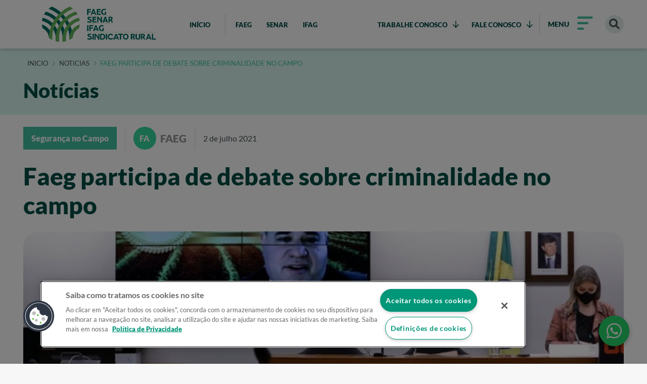

--- FILE ---
content_type: text/html; charset=UTF-8
request_url: https://sistemafaeg.com.br/noticias/faeg-participa-de-debate-sobre-criminalidade-no-campo-
body_size: 13417
content:
<!DOCTYPE html>
 

                        
<html lang="pt-BR">
<head>
    <meta charset="UTF-8">
<meta name="viewport" content="width=device-width, initial-scale=1.0">

<!-- Theme colors -->
<meta name="msapplication-TileColor" content="#ffffff" />
<meta name="theme-color" content="#fff" />
<!-- End Theme colors -->

<!-- Favicons -->
<link rel="icon" type="image/png" sizes="16x16" href="/dist/img/favicon-16x16.ico" />
<!-- End Favicons -->

	




<title>
	Faeg participa de debate sobre criminalidade no campo | Sistema Faeg Senar
</title>



    

		
<meta name="title" content="Faeg participa de debate sobre criminalidade no campo - Sistema FAEG">
<meta name="description" content="">
<meta name="keywords" content="" />
<meta itemprop="image" content="https://sistemafaeg.com.br/storage/arquivos/_300x300_crop_center-center_90_none/5a6dafada3aa5c51825ef4dc4ecf2b00.jpg">

<meta property="og:title" content="Faeg participa de debate sobre criminalidade no campo - Sistema FAEG">
<meta property="og:description" content="">
<meta property="og:image" content="https://sistemafaeg.com.br/storage/arquivos/_300x300_crop_center-center_90_none/5a6dafada3aa5c51825ef4dc4ecf2b00.jpg">
<meta property="og:site_name" content="Sistema FAEG">
<meta property="og:locale" content="pt_BR">
<meta property="og:type" content="website">

<!-- Size of image. Any size up to 300. Anything above 300px will not work in WhatsApp -->
<meta property="og:image:width" content="300">
<meta property="og:image:height" content="300">

    <script type="text/javascript" src="/ruxitagentjs_ICA7NQVfqrux_10329260115094557.js" data-dtconfig="rid=RID_203934881|rpid=1494918799|domain=sistemafaeg.com.br|reportUrl=/rb_bf01975jqn|app=0ce7e7685747b9b9|owasp=1|featureHash=ICA7NQVfqrux|msl=153600|rdnt=1|uxrgce=1|cuc=xkb57qtj|srms=2,1,0,0%2Ftextarea%2Cinput%2Cselect%2Coption;0%2Fdatalist;0%2Fform%20button;0%2F%5Bdata-dtrum-input%5D;0%2F.data-dtrum-input;1%2F%5Edata%28%28%5C-.%2B%24%29%7C%24%29|mel=100000|expw=1|dpvc=1|lastModification=1769424530252|postfix=xkb57qtj|tp=500,50,0|srbbv=2|agentUri=/ruxitagentjs_ICA7NQVfqrux_10329260115094557.js"></script><link rel="preload" as="style" onload="this.onload=null;this.rel='stylesheet'" href="/dist/icons.css"/>
    <link rel="preload" as="style" onload="this.onload=null;this.rel='stylesheet'" href="/dist/typography.css"/>
    <link rel="stylesheet" rel="preload" as="style" href="/dist/styles.min.css?c=a9bac6a5cac62e22a80d8f6fa840d1e7f3fe295e"/>

    <!-- Início do aviso de consentimento de cookies OneTrust para sistemafaeg.com.br -->
            <script async src="https://cdn.cookielaw.org/scripttemplates/otSDKStub.js"  type="text/javascript" charset="UTF-8" data-domain-script="c41b6c9f-2cb3-40e6-9a52-4133738c851c" ></script>
        <script async type="text/javascript">
            function OptanonWrapper() { }
        </script>
        <!-- Final do aviso de consentimento de cookies OneTrust para sistemafaeg.com.br -->

    <script async>
        (function(i,s,o,g,r,a,m){i['GoogleAnalyticsObject']=r;i[r]=i[r]||function(){
        (i[r].q=i[r].q||[]).push(arguments)},i[r].l=1*new Date();a=s.createElement(o),
        m=s.getElementsByTagName(o)[0];a.async=1;a.src=g;m.parentNode.insertBefore(a,m)
        })(window,document,'script','https://www.google-analytics.com/analytics.js','ga');

        ga('create', 'UA-24400284-1', 'auto');
        ga('send', 'pageview');

    </script>
      <!-- Facebook Pixel Code -->
    <script async>
      !function(f,b,e,v,n,t,s)
      {if(f.fbq)return;n=f.fbq=function(){n.callMethod?
      n.callMethod.apply(n,arguments):n.queue.push(arguments)};
      if(!f._fbq)f._fbq=n;n.push=n;n.loaded=!0;n.version='2.0';
      n.queue=[];t=b.createElement(e);t.async=!0;
      t.src=v;s=b.getElementsByTagName(e)[0];
      s.parentNode.insertBefore(t,s)}(window, document,'script',
      'https://connect.facebook.net/en_US/fbevents.js');
      fbq('init', '194938339389030');
      fbq('track', 'PageView');
      </script>
      <noscript><img height="1" width="1" style="display:none"
      src="https://www.facebook.com/tr?id=194938339389030&ev=PageView&noscript=1"
      /></noscript>
      <!-- End Facebook Pixel Code -->

      <!-- Global site tag (gtag.js) - Google Ads: 10783713276 -->
      <script async src="https://www.googletagmanager.com/gtag/js?id=AW-10783713276"></script>
      <script async>
        window.dataLayer = window.dataLayer || [];
        function gtag(){dataLayer.push(arguments);}
        gtag('js', new Date());

        gtag('config', 'AW-10783713276');
    </script>

    <!-- Google Tag Manager -->
    <script async>(function(w,d,s,l,i){w[l]=w[l]||[];w[l].push({'gtm.start':
    new Date().getTime(),event:'gtm.js'});var f=d.getElementsByTagName(s)[0],
    j=d.createElement(s),dl=l!='dataLayer'?'&l='+l:'';j.async=true;j.src=
    'https://www.googletagmanager.com/gtm.js?id='+i+dl;f.parentNode.insertBefore(j,f);
    })(window,document,'script','dataLayer','GTM-526P7K8');</script>
    <!-- End Google Tag Manager -->
    <!-- Google Tag Manager (noscript) -->
    <noscript><iframe src="https://www.googletagmanager.com/ns.html?id=GTM-526P7K8"
    height="0" width="0" style="display:none;visibility:hidden"></iframe></noscript>
    <!-- End Google Tag Manager (noscript) -->


    
    <script async type="text/javascript">
        window.csrfTokenName = "CRAFT_CSRF_TOKEN";
        window.csrfTokenValue = "S3DsCdb3zsaq2C0JeWl0bOA\u002Dj6zmtEa7K8FIk6rm8WulawrJcru5CH813DiPjoiO7KlIRQANLFmlZvvVoMArygaOCt7rg8Ma9g9EjAb6yzo\u003D";
    </script>

</head>

<body class="bg-white faeg">
                        <header class="header  bg-white shadow ">
                            
<div class="main-header flex flex--align-center">
    <div class="container">
        <div class="main-header__content flex flex--between">
            <div class="flex main-header__box">
                <a class="main-header__logo mr-md" href="/" aria-label="Home do projeto">
                    <figure  class="img-full" >
    
    <img src="/dist/img/logos/main.svg" 
        alt="Logo" 
         class="img-full"  
         width="240"  
         height="70"          
    />

    
    
    
</figure>
                </a>
                <a href="/" class="btn btn--xxs rounded--lg  bg-transparent text-green-900 "><b class="text--2xs font-black">INÍCIO</b></a>

                <div class="flex flex--align-center ml-md">
                    <div class="pl-sm">
                        <a href="/faeg" class="btn btn--xxs rounded--lg text-green-900  bg-transparent text-green-900 "><b class="text--2xs font-black">FAEG</b></a>
                        <a href="/senar" class="btn btn--xxs rounded--lg text-green-900  bg-transparent text-green-900 "><b class="text--2xs font-black">SENAR</b></a>
                        <a href="https://ifag.org.br/" target="_blank" rel="noopener noreferrer" class="btn btn--xxs rounded--lg text-green-900  bg-transparent text-green-900 "><b class="text--2xs font-black">IFAG</b></a>
                    </div>
                </div>
            </div>

            
                                            
                <div class="main-header__links flex flex--align-center" id="header-links">
                    <div class="py-md flex flex--between list">
                                                    <div class="main-header__links--list">
                                                                                                                                
                                                                                                    
                                <div class="main-header__link workwithus-content text-green-900 flex flex--align-center">
                                                                            <span class="btn btn--xxs rounded--lg hover-text-green-300-h py-md zzindex-1 bg-transparent text-green-900">
                                            <b class="text--2xs font-black">TRABALHE CONOSCO</b>
                                            <i class="fa-regular fa-arrow-down ml-sm"></i>
                                        </span>
                                                                                                                                                                                                                                                                                                

                                                                                        
                                                                                        
                                            <a
                                                class="btn btn--xxs rounded--lg workwithus-content--accreditation  hover-text-green-300-h py-md bg-white"
                                                href="https://sistemafaeg.com.br/credenciamento"
                                                target="_blank"
                                            >
                                                <b class="text--3xs font-black">CREDENCIAMENTO</b>
                                            </a>
                                                                                                                                                                                                                        

                                                                                                                                                                                    
                                                                                        
                                            <a
                                                class="btn btn--xxs rounded--lg workwithus-content--accreditation-2  hover-text-green-300-h py-md bg-white"
                                                href="https://sistemafaeg.com.br/trabalhe-conosco"
                                                target="_blank"
                                            >
                                                <b class="text--3xs font-black">SELEÇÃO</b>
                                            </a>
                                                                                                            </div>
                            </div>
                                                    <div class="main-header__links--list">
                                                                                                                                
                                                                                                                                                                                
                                <div class="main-header__link workwithus-content text-green-900 flex flex--align-center">
                                                                            <span class="btn btn--xxs rounded--lg hover-text-green-300-h py-md zzindex-1 bg-transparent text-green-900">
                                            <b class="text--2xs font-black">FALE CONOSCO</b>
                                            <i class="fa-regular fa-arrow-down ml-sm"></i>
                                        </span>
                                                                                                                                                                                                                                                                                                

                                                                                        
                                                                                        
                                            <a
                                                class="btn btn--xxs rounded--lg workwithus-content--accreditation not-last hover-text-green-300-h py-md bg-white"
                                                href="https://www.cnabrasil.org.br/fale-conosco/senar?hash=5829"
                                                target="_blank"
                                            >
                                                <b class="text--3xs font-black">SENAR</b>
                                            </a>
                                                                                                                                                                                                                        

                                                                                                                                                                                    
                                                                                        
                                            <a
                                                class="btn btn--xxs rounded--lg workwithus-content--accreditation-2 not-last hover-text-green-300-h py-md bg-white"
                                                href="https://ifag.org.br/fale-conosco"
                                                target="_blank"
                                            >
                                                <b class="text--3xs font-black">IFAG</b>
                                            </a>
                                                                                                                                                                                                                        

                                                                                                                                                                                    
                                                                                        
                                            <a
                                                class="btn btn--xxs rounded--lg workwithus-content--accreditation-3 not-last hover-text-green-300-h py-md bg-white"
                                                href="https://sistemafaeg.com.br/contato/"
                                                target=""
                                            >
                                                <b class="text--3xs font-black">FAEG</b>
                                            </a>
                                                                                                                                                                                                                        

                                                                                                                                                                                    
                                                                                        
                                            <a
                                                class="btn btn--xxs rounded--lg workwithus-content--accreditation-4 not-last hover-text-green-300-h py-md bg-white"
                                                href="https://sistemafaeg.com.br/ajuda"
                                                target="_blank"
                                            >
                                                <b class="text--3xs font-black">PERGUNTAS FREQUENTES</b>
                                            </a>
                                                                                                            </div>
                            </div>
                                            </div>
                </div>
            
            <div class="flex main-header__btn-icons flex--align-center">
                <button class="btn bg-transparent text-green-900" data-action="toggle-submenu">
                    <span class="abrir flex flex--align-center">
                        <p class="mr-md text--3xs">MENU</p>
                        <i class="mr-sm fa-regular fa-bars-sort text--lg font-black text-green-300-h"></i>
                    </span>
                </button>
                <a href="/buscar" class="bg-green-150 p-sm" aria-label="Buscar"><i class="fa-solid fa-magnifying-glass text--md"></i></a>
                <button class="btn bg-transparent text-primary hidden" data-action="return-submenu">
                    <div class="flex flex--center">
                        <i class="text--4md fa-regular fa-angle-left mr-xs"></i>
                        <span class="font-black mr-sm">VOLTAR</span>
                    </div>
                </button>
            </div>
        </div>
    </div>

    <div class="header-submenu bg-white">
    <div class="shadow flex bg-white">
        <div class="container flex flex--align-center flex--between">
            <a class="main-header__logo mr-md" href="/" aria-label="Home do projeto">
                <figure  class="img-full" >
    
    <img src="/dist/img/logos/main.svg" 
        alt="Logo" 
         class="img-full"  
         width="250"  
         height="80"          
    />

    
    
    
</figure>
            </a>
            <div class="actions flex">
                <a href="/ajuda" class="btn btn--xxs rounded--lg hover-text-green-300-h py-md bg-transparent text-green-900" data-action="ajuda-submenu">AJUDA</a>
                <button class="btn btn--xxs rounded--lg hover-text-green-300-h py-md bg-transparent text-green-900 flex flex--align-center" data-action="close-submenu">
                    <div class="flex flex--align-center">
                        <span class="text-sm">FECHAR</span>
                        <i class="fa-solid fa-xmark text--lg ml-md text-green-300-h"></i>
                    </div>
                </button>
            </div>
        </div>
    </div>
    <div class="container header-submenu--content">
        <div class="row py-xl p-py-md">
            <div class="header-submenu__intro col-xl-7">
                <div class="row">
                    <div class="col-7 flex flex--center-x flex--align-center">
                        <div class="texts flex flex--column">
                            <span class="text-green-900  block text--lg  font-black mb-md">O seu próximo passo no <span class="text-green-300-h text--lg">campo goiano</span> começa agora!</span>
                            <span class="header-submenu--subtitle text-grey text--sm font-black">Conheça todas as possibilidades que o Sistema FAEG oferece a você:</span>

                            <ul class="header-submenu__list mt-lg">
                                <li class="text-primary flex mb-md">
                                    <figure  class="bg-primary mr-md" >
    
    <img src="/dist/img/icones/mao-semeando.svg" 
        alt="Logo" 
         
         width="50"  
         height="50"          
    />

    
    
    
</figure>
                                    <div class="cursor--pointer" data-action="modal-cadeia-produtiva" data-url="persona-produtora-rural">
                                        <span class="text-primary text--md font-black font-italic">Quero produzir mais e melhor</span>
                                        <p class="text-grey-600">Acesse conteúdos para sua cadeia de produção</p>
                                    </div>
                                </li>
                                <li class="text-primary flex mb-md">
                                    <figure  class="bg-primary mr-md" >
    
    <img src="/dist/img/icones/chapeu-formatura.svg" 
        alt="Logo" 
         
         width="50"  
         height="50"          
    />

    
    
    
</figure>
                                    <div class="cursor--pointer" data-action="modal-cadeia-produtiva" data-url="persona-estudante">
                                        <span class="text-primary text--md font-black font-italic">Quero aprender e crescer com o agro</span>
                                        <p  class="text-grey-600">Encontre oportunidades de ampliar seus conhecimentos</p>
                                    </div>
                                </li>

                                                                                                <li class="text-primary flex mb-md">
                                    <figure  class="bg-primary mr-md" >
    
    <img src="https://sistemafaeg.com.br/storage/arquivos/lampada-com-planta.svg" 
        alt="Logo" 
         
         width="50"  
         height="50"          
    />

    
    
    
</figure>
                                    <div class="cursor--pointer" data-action="modal-cadeia-produtiva" data-url="persona-quero-empreender-no-campo">
                                        <span class="text-primary text--md font-black font-italic">Quero novas soluções para o campo</span>
                                        <p class="text-grey-600">Confira conteúdos para alcançar melhores resultados</p>
                                    </div>
                                </li>

                                <li class="text-primary flex mb-md">
                                    <figure  class="bg-primary mr-md" >
    
    <img src="/dist/img/icones/maos.svg" 
        alt="Logo" 
         
         width="50"  
         height="50"          
    />

    
    
    
</figure>
                                    <a href="/persona-promocao-social">
                                        <span class="text-primary text--md font-black font-italic">Quero mais qualidade de vida</span>
                                        <p class="text-grey-600">Conheça as iniciativas de promoção social</p>
                                    </a>
                                </li>
                            </ul>
                        </div>
                    </div>
                    <div class="col-5">
                        <div class="actions flex flex--column">
                            <ul class="list">
                                <li class="mb-lg">
                                    <a href="/" class="hover-text-green-300-h">
                                        <p class="font-black text-green-950">Início</p>
                                    </a>
                                </li>
                                <li class="mb-lg">
                                    <a href="/noticias" class="hover-text-green-300-h">
                                        <p class="font-black text-green-950">Notícias</p>
                                        <span>Acesse noticías do agro….</span>
                                    </a>
                                </li>
                                <li class="mb-lg">
                                    <a href="/acervo-digital" class="hover-text-green-300-h">
                                        <p class="font-black text-green-950">Acervo digital</p>
                                        <span>Vídeos, Podcasts, Publicações e galeria de fotos.</span>
                                    </a>
                                </li>
                                <li class="mb-lg">
                                    <a href="/faeg/educacao" class="hover-text-green-300-h">
                                        <p class="font-black text-green-950">Educação</p>
                                        <span>Cursos, Treinamentos, Formação técnica e certificados…</span>
                                    </a>
                                </li>
                                <li class="mb-lg">
                                    <a href="/senar/programas-e-servicos" class="hover-text-green-300-h">
                                        <p class="font-black text-green-950">Programas e Serviços</p>
                                        <span>Saiba mais</span>
                                    </a>
                                </li>
                                <li class="mb-lg">
                                    <a href="/eventos" class="hover-text-green-300-h">
                                        <p class="font-black text-green-950">Eventos</p>
                                        <span>Saiba mais</span>
                                    </a>
                                </li>
                                <li class="mb-lg">
                                    <a href="/persona-promocao-social" class="hover-text-green-300-h">
                                        <p class="font-black text-green-950">Promoção Social</p>
                                        <span>Saiba mais</span>
                                    </a>
                                </li>
                                <li class="mb-lg">
                                    <a href="/politicas-de-privacidade" class="hover-text-green-300-h">
                                        <p class="font-black text-green-950">Politicas de Privacidade</p>
                                        <span>Saiba mais</span>
                                    </a>
                                </li>

                                
                                                                                                                                                        <li class="mb-lg">
                                                <p class="font-black text-green-950" data-action="open-dropdown">TRABALHE CONOSCO <i class="fa-regular fa-angle-up"></i></p>
                                                <ul class="list list--unstyled">
                                                                                                            <li class="list__item">
                                                            <a 
                                                                href="https://sistemafaeg.com.br/credenciamento" 
                                                                class="text--2xs link flex flex--align-center py-sm text-green-950"
                                                                target="_blank"                                                            >
                                                                CREDENCIAMENTO
                                                            </a>
                                                        </li>
                                                                                                            <li class="list__item">
                                                            <a 
                                                                href="https://sistemafaeg.com.br/trabalhe-conosco" 
                                                                class="text--2xs link flex flex--align-center py-sm text-green-950"
                                                                target="_blank"                                                            >
                                                                SELEÇÃO
                                                            </a>
                                                        </li>
                                                                                                    </ul>
                                            </li>
                                                                                                                                                                <li class="mb-lg">
                                                <p class="font-black text-green-950" data-action="open-dropdown">FALE CONOSCO <i class="fa-regular fa-angle-up"></i></p>
                                                <ul class="list list--unstyled">
                                                                                                            <li class="list__item">
                                                            <a 
                                                                href="https://www.cnabrasil.org.br/fale-conosco/senar?hash=5829" 
                                                                class="text--2xs link flex flex--align-center py-sm text-green-950"
                                                                target="_blank"                                                            >
                                                                SENAR
                                                            </a>
                                                        </li>
                                                                                                            <li class="list__item">
                                                            <a 
                                                                href="https://ifag.org.br/fale-conosco" 
                                                                class="text--2xs link flex flex--align-center py-sm text-green-950"
                                                                target="_blank"                                                            >
                                                                IFAG
                                                            </a>
                                                        </li>
                                                                                                            <li class="list__item">
                                                            <a 
                                                                href="https://sistemafaeg.com.br/contato/" 
                                                                class="text--2xs link flex flex--align-center py-sm text-green-950"
                                                                                                                            >
                                                                FAEG
                                                            </a>
                                                        </li>
                                                                                                            <li class="list__item">
                                                            <a 
                                                                href="https://sistemafaeg.com.br/ajuda" 
                                                                class="text--2xs link flex flex--align-center py-sm text-green-950"
                                                                target="_blank"                                                            >
                                                                PERGUNTAS FREQUENTES
                                                            </a>
                                                        </li>
                                                                                                    </ul>
                                            </li>
                                                                                                            
                                <li class="mb-lg header-submenu__home">
                                    <a href="/faeg" class="hover-text-green-300-h">
                                        <p class="font-black text-green-950">FAEG</p>
                                        <span>Saiba mais</span>
                                    </a>
                                </li>
                                <li class="mb-lg header-submenu__home">
                                    <a href="/senar" class="hover-text-green-300-h">
                                        <p class="font-black text-green-950">SENAR</p>
                                        <span>Saiba mais</span>
                                    </a>
                                </li>
                                <li class="mb-lg header-submenu__home">
                                    <a href="/ifag" class="hover-text-green-300-h">
                                        <p class="font-black text-green-950">IFAG</p>
                                        <span>Saiba mais</span>
                                    </a>
                                </li>
                            </ul>
                        </div>
                    </div>
                </div>
            </div>
            <div class="header-submenu__submenu col flex flex--center-x flex--align-center">
                <div class="flex gap">
                    <div class="col-3" id="submenu-faesc">
                        <h3 class="text--md text-green-700">FAEG</h3>
                        <ul class="list col">
                            <li class="block"><a href="/faeg" class="py-sm block text-green-950 hover-text-green-300-h">Início</a></li>
                            <li class="block"><a href="/faeg/institucional/" class="py-sm block text-green-950 hover-text-green-300-h">Conheça a FAEG</a></li>
                        </ul>
                    </div>
                    <div class="col-3">
                        <h3 class="text--md text-green-700">SENAR</h3>
                        <ul class="list col">
                            <li class="block"><a href="/senar/" class="py-sm block text-green-950 hover-text-green-300-h">Início</a></li>
                            <li class="block"><a href="/senar/institucional" class="py-sm block text-green-950 hover-text-green-300-h">Conheça o SENAR</a></li>
                            <li class="block"><a href="/senar/acervo-digital/" class="py-sm block text-green-950 hover-text-green-300-h">Acervo digital</a></li>
                            <li class="block"><a href="/senar/arrecadacao" class="py-sm block text-green-950 hover-text-green-300-h">Arrecadação</a></li>
                        </ul>

                    </div>
                    <div class="col-3">
                        <h3 class="text--md text-green-700">IFAG</h3>
                        <ul class="list col">
                            <li class="block"><a href="https://ifag.org.br/" target="_blank" class="py-sm block text-green-950 hover-text-green-300-h">Início</a></li>
                            <li class="block"><a href="https://ifag.org.br/institucional" target="_blank" class="py-sm block text-green-950 hover-text-green-300-h">Conheça o IFAG</a></li>
                            <li class="block"><a href="https://ifag.org.br/programas-e-servicos" target="_blank" class="py-sm block text-green-950 hover-text-green-300-h">Programas e Serviços</a></li>
                            <li class="block"><a href="https://ifag.org.br/publicacoes" target="_blank" class="py-sm block text-green-950 hover-text-green-300-h">Publicações</a></li>
                            <li class="block"><a href="https://ifag.org.br/acesso-a-informacao" target="_blank" class="py-sm block text-green-950 hover-text-green-300-h">Acesso à Informação</a></li>
                                                    </ul>
                    </div>
                </div>
            </div>
        </div>
    </div>
</div>
</div>
</header>

            
    <main>
        <div class="modal-container" style="display: none;"></div>
            
    <section class="bg-green-200 mb-lg">
        <div class="container">
            <div class="py-lg">
    <ul class="list breadcrumbs uppercase flex">
        <li>
            <a href="/" class="text--2xs">Início</a>
        </li>

        
                    
                                        
            <li>
                <i class="fa-regular fa-chevron-right"></i>
                <a href="/noticias" class="text--2xs">noticias</a>
            </li>
                    
                                                                    
            <li>
                <i class="fa-regular fa-chevron-right"></i>
                <a href="/noticias/faeg-participa-de-debate-sobre-criminalidade-no-campo-" class="text--2xs">faeg participa de debate sobre criminalidade no campo </a>
            </li>
            </ul>
</div>

            <h2 class="text-green-900 text--2lg text--md-xs pb-lg">Notícias</h2>
        </div>
    </section>

    <section class="container">
        <div class="flex flex--align-center flex--nowrap mb-lg content-tags">
                            <div class="pr-md mr-md border-right border-right border-right--grey-100">
                    
    <span class="tag text-white">
        <div class="tag--lg bg-green-300-h">
            <span class="tag__text p-xs font-black">Segurança no Campo</span>
        </div>
            </span>

                </div>
                                        <div class="pr-md mr-md border-right border-right border-right--grey-100">
                    <div class="tag tag--company text-white">
    <span class="text--sm tag--company__initials font-black rounded--lg mr-sm">FA</span>
    <span class="text--md font-black text-grey-600">FAEG</span>
</div>
                </div>
                        <div>
                <span class="text--md text--sm-md text-grey-700">2 de julho 2021</span>
            </div>
        </div>

        <h1 class="text-green-900 mb-lg text--3lg text--md-xs">
            Faeg participa de debate sobre criminalidade no campo
                    </h1>

                                    <div class="mb-lg main-banner rounded--lg" style="height:auto;">
                    <figure >
    
    <img src="https://sistemafaeg.com.br/storage/arquivos/_1188x300_crop_center-center_90_none/12967/5a6dafada3aa5c51825ef4dc4ecf2b00.webp" 
        alt="Imagem" 
         
         
                 
    />

    
    
    
</figure>
                </div>
                    
        <div class="content-redactor mb-xxl mb-xl-xs"><p class="MsoNormal" style="text-align:justify;"><img src="/storage/arquivos/imagem_639330e9f01528.96032353.jpg" style="width:333px;float:left;" class="left" alt="" />A Federação da Agricultura e Pecuária de Goiás (Faeg) e a Confederação
da Agricultura e Pecuária do Brasil (CNA) participaram, na quarta (30), de
audiência pública virtual promovida pela Comissão de Agricultura da Câmara para
debater a situação da criminalidade no campo. O deputado José Mário Schreiner (DEM-GO)
e a presidente do colegiado, deputada Aline (PSL-PR) e foram autores do
requerimento para a realização do encontro.</p><p></p><p class="MsoNormal" style="text-align:justify;">O assessor jurídico da Federação da Agricultura e Pecuária
de Goiás (Faeg), Augusto César de Andrade, representou a CNA na discussão, que
reuniu representantes das polícias militares de Goiás, Minas Gerais, Distrito
Federal, Espírito Santo, Paraná, Rio Grande do Sul e Mato Grosso, que relataram
as experiências estaduais e os resultados do combate à criminalidade.</p><p></p><p class="MsoNormal" style="text-align:justify;">Andrade falou das iniciativas realizadas pela CNA para
acompanhar de perto as questões sobre segurança rural como a criação, em 2017,
do Observatório da Criminalidade no Campo.</p><p></p><p class="MsoNormal" style="text-align:justify;">O assessor jurídico também destacou que a CNA promoveu
encontros com corporações de todo o país para o compartilhamento de informações
e experiências no combate à criminalidade.</p><p></p><p class="MsoNormal" style="text-align:justify;">O advogado relatou, ainda, o trabalho feito em Goiás para
combater a criminalidade no campo. O Estado é referência em iniciativas para
conter e combater a ocorrência de delitos nas propriedades rurais. Uma das
ações é o Patrulha Rural, uma parceria desenvolvida com a Polícia Militar que
faz o patrulhamento georreferenciado para identificar as ocorrências nas
fazendas.</p><p></p><p class="MsoNormal" style="text-align:justify;">Segundo Andrade, dentro desse programa, foram
disponibilizadas viaturas, equipamentos tecnológicos, além da criação do
Batalhão Rural, entre outras medidas. Um dos focos do programa é dar mais
agilidade ao atendimento à população a partir das denúncias feitas por
moradores da zona rural.</p><p></p><p class="MsoNormal" style="text-align:justify;">Também há grupos de whastapp para que as famílias no campo
tenham um contato mais direto com autoridades policiais no sentido de estreitar
a integração com a polícia. Ainda no estado, foi criado o Conselho de Segurança
Rural, com participação ativa dos produtores rurais.</p><p></p><p class="MsoNormal" style="text-align:justify;">“Há muito trabalho pela frente, mas as ações da Faeg e da
CNA têm sido positivas no sentido de contribuir para dar a segurança necessária
ao produtor para que ele possa continuar produzindo e gerando renda”, concluiu
o assessor jurídico.</p><p></p><p style="font-family:Asap, sans-serif;margin-bottom:25px;font-size:18px;line-height:26px;color:rgb(0,0,0);text-align:justify;">















</p><p class="MsoNormal"></p><div style="text-align:justify;">Comunicação CNA/Sstema Faeg</div><div style="text-align:justify;">Foto: Gustavo Sales/Câmara dos Deputados</div><p></p></div>

        <div class="mb-xxl mb-xl-xs">
            <div class="border-bottom border-bottom--opacity pb-md mb-xl mb-md-xs">
                <span class="text--5md text--md-xs font-black">Áreas de atuação</span>
            </div>

            <div class="flex categories-news centralize-mobile--md-row">
                                    <div class="btn bg-green-300-h px-sm py-md mr-sm rounded--lg mb-sm">
                        <a href="/buscar?Procurar=&Tipo=noticias&Categoria=seguranca-no-campo&Instituicao=" class="text-white text--sm">Segurança no Campo</a>
                    </div>
                            </div>
        </div>
    </section>

    <section class="container mb-xxl mb-xl-xs">
        <h3 class="mb-lg text-green-900 text--3lg text--md-md font-black">Veja também</h3>

        <div class="flex row-cols-1 row-cols-lg-3">
                            <div>
                    <div class="m-sm">
                        
                                                        

        
                                                    
            
                                                                            
                            <div class="card-new  flex flex--align-center bg-white relative">
                    <div class="card-new__wrapper flex flex--column flex--align-center">
                        <picture class="content-image">
                            <source media="(max-width: 450px)" srcset="https://sistemafaeg.com.br/storage/arquivos/Banners/_450x160_crop_center-center_90_none/IMG_2495.jpeg">
                            <img src="https://sistemafaeg.com.br/storage/arquivos/Banners/_147x251_crop_center-center_90_none/290917621/IMG_2495.webp" 
                                alt=Sensoriamento Remoto Básico e Mapeamento com Drones: conheça o novo curso do Senar Goiás 
                                width="147" 
                                height="251"
                                                            >
                        </picture>
                    </div>
                    <div class="card-new__content flex flex--column flex--between p-md">
                                                    <p class="text--2xs mb-lg text-grey-600 font-black">
                                <a href="/buscar?Procurar=&Tipo=noticias&Categoria=noticias&Instituicao=">
                                    Notícias
                                </a> 
                            </p>
                                                <div class="card-new__top-content">
                            <p class="card-new__top-content__tag">Notícias</p>
                            <p class="card-new__top-content__date">27/01/2026</p>
                        </div>
                        <h3 class="card-new__content__title text--2md mb-lg text-green-900 limit-4-rows">Sensoriamento Remoto Básico e Mapeamento com Drones: conheça o novo curso do Senar Goiás </h3>
                        <div class="flex flex--between flex--align-center">
                            <a href="https://sistemafaeg.com.br/noticias/sensoriamento-remoto-basico-e-mapeamento-com-drones-conheca-o-novo-curso-do-senar-goias" class="card-new__content__link font-bold text--2xs card-new--btn text-green-300-h flex flex--between flex--align-center">
                                                                    <i class="fa-solid fa-plus mr-sm"></i> 
                                    Ler notícia 
                                                            </a>
                                                            <p class="font-bold text--2xs text-green-300-h">
                                    <a class="institution-link" href="/buscar?Procurar=&Tipo=noticias&Categoria=&Instituicao=senar">
                                        SENAR
                                    </a>
                                </p>
                                                    </div>
                    </div>
                </div>
                                            </div>
                </div>
                            <div>
                    <div class="m-sm">
                        
                                                        

        
                                                    
            
                                                                            
                            <div class="card-new  flex flex--align-center bg-white relative">
                    <div class="card-new__wrapper flex flex--column flex--align-center">
                        <picture class="content-image">
                            <source media="(max-width: 450px)" srcset="https://sistemafaeg.com.br/storage/arquivos/_450x160_crop_center-center_90_none/IMG_2455.jpeg">
                            <img src="https://sistemafaeg.com.br/storage/arquivos/_147x251_crop_center-center_90_none/290423206/IMG_2455.webp" 
                                alt=III Corrida Senar é pódio de superação em solidariedade 
                                width="147" 
                                height="251"
                                                            >
                        </picture>
                    </div>
                    <div class="card-new__content flex flex--column flex--between p-md">
                                                    <p class="text--2xs mb-lg text-grey-600 font-black">
                                <a href="/buscar?Procurar=&Tipo=noticias&Categoria=noticias-3&Instituicao=">
                                    Notícias
                                </a> 
                            </p>
                                                <div class="card-new__top-content">
                            <p class="card-new__top-content__tag">Notícias</p>
                            <p class="card-new__top-content__date">26/01/2026</p>
                        </div>
                        <h3 class="card-new__content__title text--2md mb-lg text-green-900 limit-4-rows">III Corrida Senar é pódio de superação em solidariedade </h3>
                        <div class="flex flex--between flex--align-center">
                            <a href="https://sistemafaeg.com.br/noticias/iii-corrida-senar-e-podio-de-superacao-em-solidariedade" class="card-new__content__link font-bold text--2xs card-new--btn text-green-300-h flex flex--between flex--align-center">
                                                                    <i class="fa-solid fa-plus mr-sm"></i> 
                                    Ler notícia 
                                                            </a>
                                                            <p class="font-bold text--2xs text-green-300-h">
                                    <a class="institution-link" href="/buscar?Procurar=&Tipo=noticias&Categoria=&Instituicao=senar">
                                        SENAR
                                    </a>
                                </p>
                                                    </div>
                    </div>
                </div>
                                            </div>
                </div>
                            <div>
                    <div class="m-sm">
                        
                                                        

        
                                                    
            
                                                                            
                            <div class="card-new  flex flex--align-center bg-white relative">
                    <div class="card-new__wrapper flex flex--column flex--align-center">
                        <picture class="content-image">
                            <source media="(max-width: 450px)" srcset="https://sistemafaeg.com.br/storage/arquivos/Banners/_450x160_crop_center-center_90_none/foto8_2026-01-23-163344_masr.jpeg">
                            <img src="https://sistemafaeg.com.br/storage/arquivos/Banners/_147x251_crop_center-center_90_none/288605373/foto8_2026-01-23-163344_masr.webp" 
                                alt=III Corrida Senar 2026 reúne mais de 1.400 participantes neste domingo 
                                width="147" 
                                height="251"
                                                            >
                        </picture>
                    </div>
                    <div class="card-new__content flex flex--column flex--between p-md">
                                                    <p class="text--2xs mb-lg text-grey-600 font-black">
                                <a href="/buscar?Procurar=&Tipo=noticias&Categoria=noticia&Instituicao=">
                                    Notícia
                                </a> 
                            </p>
                                                <div class="card-new__top-content">
                            <p class="card-new__top-content__tag">Notícias</p>
                            <p class="card-new__top-content__date">23/01/2026</p>
                        </div>
                        <h3 class="card-new__content__title text--2md mb-lg text-green-900 limit-4-rows">III Corrida Senar 2026 reúne mais de 1.400 participantes neste domingo </h3>
                        <div class="flex flex--between flex--align-center">
                            <a href="https://sistemafaeg.com.br/noticias/iii-corrida-senar-2025-reune-mais-de-1-400-participantes-neste-domingo" class="card-new__content__link font-bold text--2xs card-new--btn text-green-300-h flex flex--between flex--align-center">
                                                                    <i class="fa-solid fa-plus mr-sm"></i> 
                                    Ler notícia 
                                                            </a>
                                                            <p class="font-bold text--2xs text-green-300-h">
                                    <a class="institution-link" href="/buscar?Procurar=&Tipo=noticias&Categoria=&Instituicao=senar">
                                        SENAR
                                    </a>
                                </p>
                                                    </div>
                    </div>
                </div>
                                            </div>
                </div>
                    </div>
    </section>

     <section class="container mb-xxl mb-xl-xs">
        
<div class="banner bg-green-900">
  <div class="slider-banner-container swiper">
    <div class="swiper-wrapper">
        
        
                                    
        
                    <div class="swiper-slide">
                <figure >
            <a href="https://ead.senargo.org.br/curso/sensoriamento-remoto-basico-e-mapeamento-com-drones?utm_medium=digital&amp;utm_source=banner&amp;utm_campaign=20260120-senar-goias-banners-lancamento-sensoriamento-mapeamento-drones&amp;utm_content=banner-faeg" target="_blank">
    
    <img src="https://sistemafaeg.com.br/storage/arquivos/_1188x318_crop_center-center_90_none/286748693/20260120-senar-goias-banners-lancamento-sensoriamento-mapeamento-drones-PORTAL-FAEG.webp" 
        alt="20260120 senar goias banners lancamento sensoriamento mapeamento drones PORTAL FAEG" 
         
         width="1188"  
         height="318"          
    />

            </a>
    
    
    
</figure>
                            </div>
                    <div class="swiper-slide">
                <figure >
    
    <img src="https://sistemafaeg.com.br/storage/arquivos/_1188x318_crop_center-center_90_none/280349855/Campanha_Senar_Campo_Cidade_1118x300.webp" 
        alt="Campanha Senar Campo Cidade 1118x300" 
         
         width="1188"  
         height="318"          
    />

    
    
    
</figure>
                            </div>
                    <div class="swiper-slide">
                <figure >
            <a href="https://sistemafaeg.com.br/acervo-digital/revista-campo" target="_self">
    
    <img src="https://sistemafaeg.com.br/storage/arquivos/_1188x318_crop_center-center_90_none/280349851/Site-Faeg-1118x300px_NOV-2025.webp" 
        alt="Site Faeg 1118x300px NOV 2025" 
         
         width="1188"  
         height="318"          
    />

            </a>
    
    
    
</figure>
                            </div>
            </div>

    <div class="banner__btn-next"></div>
    <div class="banner__btn-prev"></div>
  </div>
</div>

<div class="banner__pagination"></div>    </section>
    </main>

                        <footer class="footer bg-green-900" id="rodape">

  
  <div class="container py-xl">
    <div class="row">
      <div class="col-3">
        <div class="flex mb-md logos">
          <a href="/faeg/" class="col-6">
                        <figure  class="mb-md mr-md" >
    
    <img src="https://sistemafaeg.com.br/storage/arquivos/logo-faeg.svg" 
        alt="Logo Faeg" 
         
         width="116"  
         height="35"          loading="lazy"  
    />

    
    
    
</figure>
          </a>

          <a href="/senar/" class="col-6">
                        <figure  class="mb-md mr-md" >
    
    <img src="https://sistemafaeg.com.br/storage/arquivos/senar.svg" 
        alt="Logo Senar" 
         
         width="116"  
         height="35"          loading="lazy"  
    />

    
    
    
</figure>
          </a>

          <a href="/faeg/sindicatos" class="col-6">
                        <figure  class="mb-md mr-md" >
    
    <img src="https://sistemafaeg.com.br/storage/arquivos/sindicato-rural.svg" 
        alt="Logo Sindicato Rural" 
         
         width="116"  
         height="35"          loading="lazy"  
    />

    
    
    
</figure>
          </a>

          <a href="/ifag/" class="col-6 mb-md">
                        <figure >
    
    <img src="https://sistemafaeg.com.br/storage/arquivos/logo-ifag.svg" 
        alt="Logo Ifag" 
         
         width="116"  
         height="35"          loading="lazy"  
    />

    
    
    
</figure>
          </a>
                  </div>
        <div class="mb-md">
          <p class="text--2xs text-white">Informações</p>
                    <a href="https://wa.me/556230962200" target="_blank"><span class="text-white text--2md"><b class="font-black"><i class="fa-brands fa-whatsapp mr-sm"></i> (62) 3096 2200</b></span></a>
        </div>

        <div class="mb-md">
          <span class="text-white text--2xs"><b class="font-black">E-mail</b></span>
          <div>
                        <a href="mailto:faleconosco@sistemafaeg.com.br"
              class="text--2xs text-white hover-text-green-300-h" target="_blank">faleconosco@sistemafaeg.com.br</a>
          </div>
        </div>

        <div>
                              <span class="text-white text--2xs"><b class="font-black">Endereço</b></span>
          <p class="text--2xs text-white">Rua 87 N.708 - Setor Sul</p>
          <p class="text--2xs text-white">CEP: 74093-300, Goiânia - GO</p>
        </div>
              </div>

      <div class="col-6 center">
        <div class="row">

                                <div class="col">
              <h5 class="text-white text--2xs mb-lg" data-action="open-dropdown">Descubra<i class="fa-regular fa-angle-up"></i> </h5>
              <ul class="list list--unstyled">
              
                                                                                    <li class="list__elementos">
                    <a href="https://sistemafaeg.com.br/noticias" class="text--2xs link text-white block py-sm hover-text-green-300-h">Notícias</a>
                  </li>
                                                                                                    <li class="list__elementos">
                    <a href="https://sistemafaeg.com.br/acervo-digital" class="text--2xs link text-white block py-sm hover-text-green-300-h">Acervo digital</a>
                  </li>
                                                                                                    <li class="list__elementos">
                    <a href="https://sistemafaeg.com.br/faeg/educacao" class="text--2xs link text-white block py-sm hover-text-green-300-h">Educação</a>
                  </li>
                                                                                                    <li class="list__elementos">
                    <a href="https://sistemafaeg.com.br/senar/programas-e-servicos" class="text--2xs link text-white block py-sm hover-text-green-300-h">Programas e Serviços</a>
                  </li>
                                                                                                    <li class="list__elementos">
                    <a href="https://sistemafaeg.com.br/eventos" class="text--2xs link text-white block py-sm hover-text-green-300-h">Eventos</a>
                  </li>
                                                                <li class="list__item transparent-link">
                                                                                                                                          <a class="flex flex--between flex--align-center flex--nowrap text--2xs link text-white py-sm hover-text-green-300-h">Trabalhe conosco<i class="fa-regular fa-arrow-down ml-md"></i> </a>
                                                                                                                                                                    <a href="https://sistemafaeg.com.br/credenciamento" class="transparent-link__1 text--2xs link text-white block py-sm hover-text-green-300-h" target="_blank">Credenciamento</a>
                                                                                                                                                                  <a href="https://sistemafaeg.com.br/trabalhe-conosco" class="transparent-link__1 text--2xs link text-white block py-sm hover-text-green-300-h" target="_blank">Seleção</a>
                                                              </li>
                                                                                                    <li class="list__elementos">
                    <a href="https://sistemafaeg.com.br/politicas-de-privacidade" class="text--2xs link text-white block py-sm hover-text-green-300-h">Políticas de privacidade</a>
                  </li>
                                            </ul>
            </div>
          
                                <div class="col">
              <h5 class="text-white text--2xs mb-lg" data-action="open-dropdown">FAEG<i class="fa-regular fa-angle-up"></i> </h5>
              <ul class="list list--unstyled">
              
                                                                                    <li class="list__elementos">
                    <a href="https://sistemafaeg.com.br/faeg/institucional" class="text--2xs link text-white block py-sm hover-text-green-300-h">Conheça a FAEG</a>
                  </li>
                                                                                                    <li class="list__elementos">
                    <a href="https://sistemafaeg.com.br/faeg/transparencia-e-prestacao-de-contas" class="text--2xs link text-white block py-sm hover-text-green-300-h">Transparência</a>
                  </li>
                                                                                                    <li class="list__elementos">
                    <a href="https://sistemafaeg.com.br/faeg/sindicatos" class="text--2xs link text-white block py-sm hover-text-green-300-h">Sindicatos</a>
                  </li>
                                            </ul>
            </div>
          
                                <div class="col">
              <h5 class="text-white text--2xs mb-lg" data-action="open-dropdown">SENAR<i class="fa-regular fa-angle-up"></i> </h5>
              <ul class="list list--unstyled">
              
                                                                                    <li class="list__elementos">
                    <a href="https://sistemafaeg.com.br/senar/institucional/" class="text--2xs link text-white block py-sm hover-text-green-300-h">Conheça o SENAR</a>
                  </li>
                                                                <li class="list__item transparent-link">
                                                                                                                                          <a class="flex flex--between flex--align-center flex--nowrap text--2xs link text-white py-sm hover-text-green-300-h">Transparência<i class="fa-regular fa-arrow-down ml-md"></i> </a>
                                                                                                                                                                    <a href="http://app3.cna.org.br/transparencia/#GO-2019-0" class="transparent-link__1 text--2xs link text-white block py-sm hover-text-green-300-h" target="_blank">A partir de 2019</a>
                                                                                                                                                                  <a href="https://sistemafaeg.com.br/senar/transparencia-e-prestacao-de-contas" class="transparent-link__1 text--2xs link text-white block py-sm hover-text-green-300-h" target="">Anos anteriores</a>
                                                              </li>
                                                                                                    <li class="list__elementos">
                    <a href="https://sistemafaeg.com.br/senar/politicas-de-privacidade" class="text--2xs link text-white block py-sm hover-text-green-300-h">Política de Privacidade</a>
                  </li>
                                                                                                    <li class="list__elementos">
                    <a href="https://sistemafaeg.com.br/senar/arrecadacao" class="text--2xs link text-white block py-sm hover-text-green-300-h">Arrecadação</a>
                  </li>
                                                                                                    <li class="list__elementos">
                    <a href="http://app3.cna.org.br/transparencia/?gestaoLicitacaoAndamento-GO-2019-491" class="text--2xs link text-white block py-sm hover-text-green-300-h">Licitações</a>
                  </li>
                                            </ul>
            </div>
          
                                <div class="col">
              <h5 class="text-white text--2xs mb-lg" data-action="open-dropdown">IFAG<i class="fa-regular fa-angle-up"></i> </h5>
              <ul class="list list--unstyled">
              
                                                                                    <li class="list__elementos">
                    <a href="https://ifag.org.br/institucional" class="text--2xs link text-white block py-sm hover-text-green-300-h">Conheça o IFAG</a>
                  </li>
                                                                                                    <li class="list__elementos">
                    <a href="https://ifag.org.br/programas-e-servicos" class="text--2xs link text-white block py-sm hover-text-green-300-h">Programas e Serviços</a>
                  </li>
                                                                                                    <li class="list__elementos">
                    <a href="https://ifag.org.br/publicacoes" class="text--2xs link text-white block py-sm hover-text-green-300-h">Publicações</a>
                  </li>
                                                                                                    <li class="list__elementos">
                    <a href="https://ifag.org.br/acesso-a-informacao" class="text--2xs link text-white block py-sm hover-text-green-300-h">Acesso à Informação</a>
                  </li>
                                            </ul>
            </div>
          
          
                                <div class="col-auto">
              <h5 class="text-white text--2xs mb-lg" data-action="open-dropdown">Nossas redes <i class="fa-regular fa-angle-up"></i></h5>

                <ul class="list list--unstyled">
                  
                                                                                                                                                                                  

                    <li class="list__item">
                      <a href="https://twitter.com/sistemafaeg" target="_blank" class="text--2xs link flex flex--align-center py-sm">
                        <div class="icon-rounded icon-rounded--xs bg-green-300-h ">
                          <figure >
    
    <img src="https://sistemafaeg.com.br/storage/arquivos/small-green-h-twitter.svg" 
        alt="/sistemafaeg" 
         
         width="25"  
         height="25"          
    />

    
    
    
</figure>
                        </div>
                        <span class="text-white hover-text-green-300-h ml-sm">/sistemafaeg</span>
                      </a>
                    </li>
                                                                                                                                                                                  

                    <li class="list__item">
                      <a href="https://www.instagram.com/sistemafaeg/" target="_blank" class="text--2xs link flex flex--align-center py-sm">
                        <div class="icon-rounded icon-rounded--xs bg-green-300-h ">
                          <figure >
    
    <img src="https://sistemafaeg.com.br/storage/arquivos/small-green-h-instagram.svg" 
        alt="@sistemafaeg" 
         
         width="25"  
         height="25"          
    />

    
    
    
</figure>
                        </div>
                        <span class="text-white hover-text-green-300-h ml-sm">@sistemafaeg</span>
                      </a>
                    </li>
                                                                                                                                                                                  

                    <li class="list__item">
                      <a href="https://www.facebook.com/SistemaFaeg/" target="_blank" class="text--2xs link flex flex--align-center py-sm">
                        <div class="icon-rounded icon-rounded--xs bg-green-300-h ">
                          <figure >
    
    <img src="https://sistemafaeg.com.br/storage/arquivos/small-green-h-facebook.svg" 
        alt="/SistemaFaeg" 
         
         width="25"  
         height="25"          
    />

    
    
    
</figure>
                        </div>
                        <span class="text-white hover-text-green-300-h ml-sm">/SistemaFaeg</span>
                      </a>
                    </li>
                                                                                                                                                                                  

                    <li class="list__item">
                      <a href="https://www.flickr.com/photos/sistemafaeg/albums" target="_blank" class="text--2xs link flex flex--align-center py-sm">
                        <div class="icon-rounded icon-rounded--xs bg-green-300-h ">
                          <figure >
    
    <img src="https://sistemafaeg.com.br/storage/arquivos/small-green-h-flickr.svg" 
        alt="/sistemafaeg" 
         
         width="25"  
         height="25"          
    />

    
    
    
</figure>
                        </div>
                        <span class="text-white hover-text-green-300-h ml-sm">/sistemafaeg</span>
                      </a>
                    </li>
                                                                                                                                                                                  

                    <li class="list__item">
                      <a href="https://www.youtube.com/user/SistemaFaeg/" target="_blank" class="text--2xs link flex flex--align-center py-sm">
                        <div class="icon-rounded icon-rounded--xs bg-green-300-h ">
                          <figure >
    
    <img src="https://sistemafaeg.com.br/storage/arquivos/small-green-h-youtube.svg" 
        alt="/SistemaFaeg" 
         
         width="25"  
         height="25"          
    />

    
    
    
</figure>
                        </div>
                        <span class="text-white hover-text-green-300-h ml-sm">/SistemaFaeg</span>
                      </a>
                    </li>
                                                                                                                                                                                  

                    <li class="list__item">
                      <a href="https://br.linkedin.com/company/senar-ar-go" target="_blank" class="text--2xs link flex flex--align-center py-sm">
                        <div class="icon-rounded icon-rounded--xs bg-green-300-h ">
                          <figure >
    
    <img src="https://sistemafaeg.com.br/storage/arquivos/small-green-h-linkedin.svg" 
        alt="/sistemafaeg" 
         
         width="25"  
         height="25"          
    />

    
    
    
</figure>
                        </div>
                        <span class="text-white hover-text-green-300-h ml-sm">/sistemafaeg</span>
                      </a>
                    </li>
                                                                                                                                                                                                                                                                        

                    <li class="list__item">
                      <a href="http://fluig.sistemafaeg.org.br/" target="_blank" class="text--2xs link flex flex--align-center py-sm">
                        <div class="icon-rounded icon-rounded--xs bg-green-300-h flex flex--center-x flex--align-center">
                          <figure >
    
    <img src="https://sistemafaeg.com.br/storage/arquivos/fluig.svg" 
        alt="Fluig" 
         
         width="14"  
         height="14"          
    />

    
    
    
</figure>
                        </div>
                        <span class="text-white hover-text-green-300-h ml-sm">Fluig</span>
                      </a>
                    </li>
                                                                                                                                                                                                                                                                        

                    <li class="list__item">
                      <a href="http://webmail.senar-go.com.br/" target="_blank" class="text--2xs link flex flex--align-center py-sm">
                        <div class="icon-rounded icon-rounded--xs bg-green-300-h flex flex--center-x flex--align-center">
                          <figure >
    
    <img src="https://sistemafaeg.com.br/storage/arquivos/webmail.svg" 
        alt="Gmail" 
         
         width="14"  
         height="14"          
    />

    
    
    
</figure>
                        </div>
                        <span class="text-white hover-text-green-300-h ml-sm">Gmail</span>
                      </a>
                    </li>
                                  </ul>
            </div>
          
        </div>
      </div>

      <div class="col-3">
        <div class="flex mb-md logos-mobile">
          <a href="/senar/" class="col-6">
            <div class="m-sm">
              <figure >
    
    <img src="https://sistemafaeg.com.br/storage/arquivos/logo-faeg.svg" 
        alt="Logo" 
         class="img-full"  
         width="116"  
         height="35"          
    />

    
    
    
</figure>
            </div>
          </a>

          <a href="/senar/" class="col-6">
            <div class="m-sm">
              <figure >
    
    <img src="https://sistemafaeg.com.br/storage/arquivos/senar.svg" 
        alt="Logo" 
         class="img-full"  
         width="116"  
         height="35"          
    />

    
    
    
</figure>
            </div>
          </a>

          <a href="/senar/" class="col-6">
            <div class="m-sm">
              <figure >
    
    <img src="https://sistemafaeg.com.br/storage/arquivos/sindicato-rural.svg" 
        alt="Logo" 
         class="img-full"  
         width="116"  
         height="35"          
    />

    
    
    
</figure>
            </div>
          </a>

          <a href="/ifag/" class="col-6">
            <div class="m-sm">
              <figure >
    
    <img src="https://sistemafaeg.com.br/storage/arquivos/logo-ifag.svg" 
        alt="Logo" 
         class="img-full"  
         width="116"  
         height="35"          
    />

    
    
    
</figure>
            </div>
          </a>
        </div>

        
        <div class="newsletter mb-sm">
    <h4><p><span class="text-white text--2sm font-light">Receba novidades por</span><strong class="text-white font-black text--lg"> e-mail</strong></p></h4>
    </div>

<form id="form-newsletter" novalidate form-validade>
    <fieldset class="input-group relative text-green-300-h mb-sm">
            <input
            type="text"
            id="newsletter-nome"
            name="newsletter-nome"
            data-errorMessage="*Campo inválido"
            data-messageError="Revise seus dados"
            class="input rounded--md"
            data-minlength="3"
            value=""
             required="1"              placeholder="Seu nome"              autocomplete="on"                     >
                <i class="fa-regular fa-triangle-exclamation icon-error text-danger"></i>
        <span class="error-message font-italic text-danger pl-md" id="newsletter-nome-message-error"></span>
        <button data-action="clear" type="button" class="btn bg-transparent text-grey-800"><i class="text--2xs fa-regular fa-xmark"></i></button>
    </fieldset>
    <fieldset class="input-group relative text-green-300-h mb-sm">
            <input
            type="text"
            id="newsletter-email"
            name="newsletter-email"
            data-errorMessage="*Campo inválido"
            data-messageError="Revise seus dados"
            class="input rounded--md"
            data-minlength="3"
            value=""
             required="1"              placeholder="Seu e-mail"              autocomplete="on"                     >
                <i class="fa-regular fa-triangle-exclamation icon-error text-danger"></i>
        <span class="error-message font-italic text-danger pl-md" id="newsletter-email-message-error"></span>
        <button data-action="clear" type="button" class="btn bg-transparent text-grey-800"><i class="text--2xs fa-regular fa-xmark"></i></button>
    </fieldset>
    <fieldset class="input-group relative text-green-300-h mb-sm">
            <input
            type="text"
            id="newsletter-telefone"
            name="newsletter-telefone"
            data-errorMessage="*Campo inválido"
            data-messageError="Revise seus dados"
            class="input rounded--md"
            data-minlength="3"
            value=""
             required="1"              placeholder="Seu telefone"              autocomplete="on"                     >
                <i class="fa-regular fa-triangle-exclamation icon-error text-danger"></i>
        <span class="error-message font-italic text-danger pl-md" id="newsletter-telefone-message-error"></span>
        <button data-action="clear" type="button" class="btn bg-transparent text-grey-800"><i class="text--2xs fa-regular fa-xmark"></i></button>
    </fieldset>
    <div>
        <p class="text-white text--xs">Ao encaminhar minhas informações, declaro estar ciente que meus dados pessoais serão tratados conforme o <a href="/politicas-de-privacidade" class="font-bold text-white">Aviso de Privacidade.</a></p>
    </div>
    <button type="submit" class="btn btn--xxs rounded--lg text-white m-none mt-md">Quero receber novidades</button>
</form>
      </div>
    </div>
  </div>

  <div class="text-center copyright pb-md">
    <p>© FAEG 2026 - TODOS OS DIREITOS RESERVADOS</p>
  </div>
</footer>            
            <div class="floating-button">
	<a href="https://wa.me/556230962200" target="_blank" aria-label="Whatsapp"></a>
	<div class="flex flex--center-x flex--align-center">
		<figure >
    
    <img src="/dist/img/icones/btn-whatsapp.svg" 
        alt="Imagem" 
         
         width="60"  
         height="60"          
    />

    
    
    
</figure>
	</div>
</div>
    
    <script async src="https://mozilla.github.io/pdf.js/build/pdf.js"></script>
    <script type="text/javascript" rel="preload" src="/dist/select.js"></script>
    <script type="text/javascript" rel="preload" src="/dist/scripts.min.js?c=a9bac6a5cac62e22a80d8f6fa840d1e7f3fe295e"></script>

    <!-- Below is the link that users can use to open Preferences Center to change their preferences. Do not modify the ID parameter. Place it where appropriate, style it as needed. -->
        
    <script type="text/javascript" async src="https://d335luupugsy2.cloudfront.net/js/loader-scripts/2b03e8d0-b1b2-4df9-90e3-eb422854c74c-loader.js" ></script>
</body>
</html>


--- FILE ---
content_type: text/html;charset=utf-8
request_url: https://pageview-notify.rdstation.com.br/send
body_size: -75
content:
39107450-1c9a-4191-a908-94e6c40e1172

--- FILE ---
content_type: text/css
request_url: https://sistemafaeg.com.br/dist/icons.css
body_size: 57698
content:
.fa{font-family:var(--fa-style-family, "Font Icons");font-weight:var(--fa-style,900)}.fa,.fa-brands,.fa-duotone,.fa-regular,.fa-solid,.fab,.fad,.fal,.far,.fat{-moz-osx-font-smoothing:grayscale;-webkit-font-smoothing:antialiased;display:var(--fa-display,inline-block);font-style:normal;font-variant:normal;line-height:1;text-rendering:auto}.fa-border{border-color:var(--fa-border-color,#eee);border-radius:var(--fa-border-radius,.1em);border-style:var(--fa-border-style,solid);border-width:var(--fa-border-width,.08em);padding:var(--fa-border-padding,.2em .25em .15em)}.fa-pull-left{float:left;margin-right:var(--fa-pull-margin,.3em)}.fa-pull-right{float:right;margin-left:var(--fa-pull-margin,.3em)}.fa-rotate-90{-webkit-transform:rotate(90deg);transform:rotate(90deg)}.fa-rotate-180{-webkit-transform:rotate(180deg);transform:rotate(180deg)}.fa-rotate-270{-webkit-transform:rotate(270deg);transform:rotate(270deg)}.fa-flip-horizontal{-webkit-transform:scale(-1,1);transform:scale(-1,1)}.fa-flip-vertical{-webkit-transform:scale(1,-1);transform:scale(1,-1)}.fa-flip-both,.fa-flip-horizontal.fa-flip-vertical{-webkit-transform:scale(-1,-1);transform:scale(-1,-1)}.fa-rotate-by{-webkit-transform:rotate(var(--fa-rotate-angle,none));transform:rotate(var(--fa-rotate-angle,none))}.fa-0::before{content:"\30"}.fa-1::before{content:"\31"}.fa-2::before{content:"\32"}.fa-3::before{content:"\33"}.fa-4::before{content:"\34"}.fa-5::before{content:"\35"}.fa-6::before{content:"\36"}.fa-7::before{content:"\37"}.fa-8::before{content:"\38"}.fa-9::before{content:"\39"}.fa-00::before{content:"\e467"}.fa-360-degrees::before{content:"\e2dc"}.fa-a::before{content:"\41"}.fa-abacus::before{content:"\f640"}.fa-accent-grave::before{content:"\60"}.fa-acorn::before{content:"\f6ae"}.fa-address-book::before,.fa-contact-book::before{content:"\f2b9"}.fa-address-card::before,.fa-contact-card::before,.fa-vcard::before{content:"\f2bb"}.fa-air-conditioner::before{content:"\f8f4"}.fa-airplay::before{content:"\e089"}.fa-alarm-clock::before{content:"\f34e"}.fa-alarm-exclamation::before{content:"\f843"}.fa-alarm-plus::before{content:"\f844"}.fa-alarm-snooze::before{content:"\f845"}.fa-album::before{content:"\f89f"}.fa-album-collection::before{content:"\f8a0"}.fa-alicorn::before{content:"\f6b0"}.fa-alien::before{content:"\f8f5"}.fa-alien-8bit::before,.fa-alien-monster::before{content:"\f8f6"}.fa-align-center::before{content:"\f037"}.fa-align-justify::before{content:"\f039"}.fa-align-left::before{content:"\f036"}.fa-align-right::before{content:"\f038"}.fa-align-slash::before{content:"\f846"}.fa-alt::before{content:"\e08a"}.fa-amp-guitar::before{content:"\f8a1"}.fa-ampersand::before{content:"\26"}.fa-anchor::before{content:"\f13d"}.fa-angel::before{content:"\f779"}.fa-angle::before{content:"\e08c"}.fa-angle-90::before{content:"\e08d"}.fa-angle-down::before{content:"\f107"}.fa-angle-left::before{content:"\f104"}.fa-angle-right::before{content:"\f105"}.fa-angle-up::before{content:"\f106"}.fa-angle-double-down::before,.fa-angles-down::before{content:"\f103"}.fa-angle-double-left::before,.fa-angles-left::before{content:"\f100"}.fa-angle-double-right::before,.fa-angles-right::before{content:"\f101"}.fa-angle-double-up::before,.fa-angles-up::before{content:"\f102"}.fa-ankh::before{content:"\f644"}.fa-apartment::before{content:"\e468"}.fa-aperture::before{content:"\e2df"}.fa-apostrophe::before{content:"\27"}.fa-apple-core::before{content:"\e08f"}.fa-apple-alt::before,.fa-apple-whole::before{content:"\f5d1"}.fa-archway::before{content:"\f557"}.fa-arrow-down::before{content:"\f063"}.fa-arrow-down-1-9::before,.fa-sort-numeric-asc::before,.fa-sort-numeric-down::before{content:"\f162"}.fa-arrow-down-9-1::before,.fa-sort-numeric-desc::before,.fa-sort-numeric-down-alt::before{content:"\f886"}.fa-arrow-down-a-z::before,.fa-sort-alpha-asc::before,.fa-sort-alpha-down::before{content:"\f15d"}.fa-arrow-down-arrow-up::before,.fa-sort-alt::before{content:"\f883"}.fa-arrow-down-big-small::before,.fa-sort-size-down::before{content:"\f88c"}.fa-arrow-down-from-dotted-line::before{content:"\e090"}.fa-arrow-down-from-line::before,.fa-arrow-from-top::before{content:"\f345"}.fa-arrow-down-left::before{content:"\e091"}.fa-arrow-down-left-and-arrow-up-right-to-center::before{content:"\e092"}.fa-arrow-down-long::before,.fa-long-arrow-down::before{content:"\f175"}.fa-arrow-down-right::before{content:"\e093"}.fa-arrow-down-short-wide::before,.fa-sort-amount-desc::before,.fa-sort-amount-down-alt::before{content:"\f884"}.fa-arrow-down-small-big::before,.fa-sort-size-down-alt::before{content:"\f88d"}.fa-arrow-down-square-triangle::before,.fa-sort-shapes-down-alt::before{content:"\f889"}.fa-arrow-down-to-bracket::before{content:"\e094"}.fa-arrow-down-to-dotted-line::before{content:"\e095"}.fa-arrow-down-to-line::before,.fa-arrow-to-bottom::before{content:"\f33d"}.fa-arrow-down-to-square::before{content:"\e096"}.fa-arrow-down-triangle-square::before,.fa-sort-shapes-down::before{content:"\f888"}.fa-arrow-down-wide-short::before,.fa-sort-amount-asc::before,.fa-sort-amount-down::before{content:"\f160"}.fa-arrow-down-z-a::before,.fa-sort-alpha-desc::before,.fa-sort-alpha-down-alt::before{content:"\f881"}.fa-arrow-left::before{content:"\f060"}.fa-arrow-from-right::before,.fa-arrow-left-from-line::before{content:"\f344"}.fa-arrow-left-long::before,.fa-long-arrow-left::before{content:"\f177"}.fa-arrow-left-long-to-line::before{content:"\e3d4"}.fa-arrow-left-to-line::before,.fa-arrow-to-left::before{content:"\f33e"}.fa-arrow-pointer::before,.fa-mouse-pointer::before{content:"\f245"}.fa-arrow-right::before{content:"\f061"}.fa-arrow-right-arrow-left::before,.fa-exchange::before{content:"\f0ec"}.fa-arrow-right-from-bracket::before,.fa-sign-out::before{content:"\f08b"}.fa-arrow-from-left::before,.fa-arrow-right-from-line::before{content:"\f343"}.fa-arrow-right-long::before,.fa-long-arrow-right::before{content:"\f178"}.fa-arrow-right-long-to-line::before{content:"\e3d5"}.fa-arrow-right-to-bracket::before,.fa-sign-in::before{content:"\f090"}.fa-arrow-right-to-line::before,.fa-arrow-to-right::before{content:"\f340"}.fa-arrow-left-rotate::before,.fa-arrow-rotate-back::before,.fa-arrow-rotate-backward::before,.fa-arrow-rotate-left::before,.fa-undo::before{content:"\f0e2"}.fa-arrow-right-rotate::before,.fa-arrow-rotate-forward::before,.fa-arrow-rotate-right::before,.fa-redo::before{content:"\f01e"}.fa-arrow-trend-down::before{content:"\e097"}.fa-arrow-trend-up::before{content:"\e098"}.fa-arrow-turn-down::before,.fa-level-down::before{content:"\f149"}.fa-arrow-turn-down-left::before{content:"\e2e1"}.fa-arrow-turn-down-right::before{content:"\e3d6"}.fa-arrow-turn-up::before,.fa-level-up::before{content:"\f148"}.fa-arrow-up::before{content:"\f062"}.fa-arrow-up-1-9::before,.fa-sort-numeric-up::before{content:"\f163"}.fa-arrow-up-9-1::before,.fa-sort-numeric-up-alt::before{content:"\f887"}.fa-arrow-up-a-z::before,.fa-sort-alpha-up::before{content:"\f15e"}.fa-arrow-up-arrow-down::before,.fa-sort-up-down::before{content:"\e099"}.fa-arrow-up-big-small::before,.fa-sort-size-up::before{content:"\f88e"}.fa-arrow-up-from-bracket::before{content:"\e09a"}.fa-arrow-up-from-dotted-line::before{content:"\e09b"}.fa-arrow-from-bottom::before,.fa-arrow-up-from-line::before{content:"\f342"}.fa-arrow-up-from-square::before{content:"\e09c"}.fa-arrow-up-left::before{content:"\e09d"}.fa-arrow-up-left-from-circle::before{content:"\e09e"}.fa-arrow-up-long::before,.fa-long-arrow-up::before{content:"\f176"}.fa-arrow-up-right::before{content:"\e09f"}.fa-arrow-up-right-and-arrow-down-left-from-center::before{content:"\e0a0"}.fa-arrow-up-right-from-square::before,.fa-external-link::before{content:"\f08e"}.fa-arrow-up-short-wide::before,.fa-sort-amount-up-alt::before{content:"\f885"}.fa-arrow-up-small-big::before,.fa-sort-size-up-alt::before{content:"\f88f"}.fa-arrow-up-square-triangle::before,.fa-sort-shapes-up-alt::before{content:"\f88b"}.fa-arrow-up-to-dotted-line::before{content:"\e0a1"}.fa-arrow-to-top::before,.fa-arrow-up-to-line::before{content:"\f341"}.fa-arrow-up-triangle-square::before,.fa-sort-shapes-up::before{content:"\f88a"}.fa-arrow-up-wide-short::before,.fa-sort-amount-up::before{content:"\f161"}.fa-arrow-up-z-a::before,.fa-sort-alpha-up-alt::before{content:"\f882"}.fa-arrows-cross::before{content:"\e0a2"}.fa-arrows-from-dotted-line::before{content:"\e0a3"}.fa-arrows-from-line::before{content:"\e0a4"}.fa-arrows-h::before,.fa-arrows-left-right::before{content:"\f07e"}.fa-arrows-maximize::before,.fa-expand-arrows::before{content:"\f31d"}.fa-arrows-minimize::before,.fa-compress-arrows::before{content:"\e0a5"}.fa-arrows-repeat::before,.fa-repeat-alt::before{content:"\f364"}.fa-arrows-repeat-1::before,.fa-repeat-1-alt::before{content:"\f366"}.fa-arrows-retweet::before,.fa-retweet-alt::before{content:"\f361"}.fa-arrows-rotate::before,.fa-refresh::before,.fa-sync::before{content:"\f021"}.fa-arrows-to-dotted-line::before{content:"\e0a6"}.fa-arrows-to-line::before{content:"\e0a7"}.fa-arrows-up-down::before,.fa-arrows-v::before{content:"\f07d"}.fa-arrows-up-down-left-right::before,.fa-arrows::before{content:"\f047"}.fa-asterisk::before{content:"\2a"}.fa-at::before{content:"\40"}.fa-atom::before{content:"\f5d2"}.fa-atom-alt::before,.fa-atom-simple::before{content:"\f5d3"}.fa-audio-description::before{content:"\f29e"}.fa-audio-description-slash::before{content:"\e0a8"}.fa-austral-sign::before{content:"\e0a9"}.fa-avocado::before{content:"\e0aa"}.fa-award::before{content:"\f559"}.fa-award-simple::before{content:"\e0ab"}.fa-axe::before{content:"\f6b2"}.fa-axe-battle::before{content:"\f6b3"}.fa-b::before{content:"\42"}.fa-baby::before{content:"\f77c"}.fa-baby-carriage::before,.fa-carriage-baby::before{content:"\f77d"}.fa-backpack::before{content:"\f5d4"}.fa-backward::before{content:"\f04a"}.fa-backward-fast::before,.fa-fast-backward::before{content:"\f049"}.fa-backward-step::before,.fa-step-backward::before{content:"\f048"}.fa-bacon::before{content:"\f7e5"}.fa-bacteria::before{content:"\e059"}.fa-bacterium::before{content:"\e05a"}.fa-badge::before{content:"\f335"}.fa-badge-check::before{content:"\f336"}.fa-badge-dollar::before{content:"\f645"}.fa-badge-percent::before{content:"\f646"}.fa-badge-sheriff::before{content:"\f8a2"}.fa-badger-honey::before{content:"\f6b4"}.fa-badminton::before{content:"\e33a"}.fa-bag-shopping::before,.fa-shopping-bag::before{content:"\f290"}.fa-bagel::before{content:"\e3d7"}.fa-bags-shopping::before{content:"\f847"}.fa-baguette::before{content:"\e3d8"}.fa-bahai::before{content:"\f666"}.fa-baht-sign::before{content:"\e0ac"}.fa-ball-pile::before{content:"\f77e"}.fa-balloon::before{content:"\e2e3"}.fa-balloons::before{content:"\e2e4"}.fa-ballot::before{content:"\f732"}.fa-ballot-check::before{content:"\f733"}.fa-ban::before,.fa-cancel::before{content:"\f05e"}.fa-ban-bug::before,.fa-debug::before{content:"\f7f9"}.fa-ban-parking::before,.fa-parking-circle-slash::before{content:"\f616"}.fa-ban-smoking::before,.fa-smoking-ban::before{content:"\f54d"}.fa-banana::before{content:"\e2e5"}.fa-band-aid::before,.fa-bandage::before{content:"\f462"}.fa-bangladeshi-taka-sign::before{content:"\e2e6"}.fa-banjo::before{content:"\f8a3"}.fa-bank::before,.fa-institution::before,.fa-university::before{content:"\f19c"}.fa-barcode::before{content:"\f02a"}.fa-barcode-read::before{content:"\f464"}.fa-barcode-scan::before{content:"\f465"}.fa-bars::before,.fa-navicon::before{content:"\f0c9"}.fa-bars-filter::before{content:"\e0ad"}.fa-bars-progress::before,.fa-tasks-alt::before{content:"\f828"}.fa-bars-sort::before{content:"\e0ae"}.fa-bars-staggered::before,.fa-reorder::before,.fa-stream::before{content:"\f550"}.fa-baseball-ball::before,.fa-baseball::before{content:"\f433"}.fa-baseball-bat-ball::before{content:"\f432"}.fa-basket-shopping::before,.fa-shopping-basket::before{content:"\f291"}.fa-basket-shopping-simple::before,.fa-shopping-basket-alt::before{content:"\e0af"}.fa-basketball-ball::before,.fa-basketball::before{content:"\f434"}.fa-basketball-hoop::before{content:"\f435"}.fa-bat::before{content:"\f6b5"}.fa-bath::before,.fa-bathtub::before{content:"\f2cd"}.fa-battery-bolt::before{content:"\f376"}.fa-battery-0::before,.fa-battery-empty::before{content:"\f244"}.fa-battery-exclamation::before{content:"\e0b0"}.fa-battery-5::before,.fa-battery-full::before,.fa-battery::before{content:"\f240"}.fa-battery-3::before,.fa-battery-half::before{content:"\f242"}.fa-battery-1::before,.fa-battery-low::before{content:"\e0b1"}.fa-battery-2::before,.fa-battery-quarter::before{content:"\f243"}.fa-battery-slash::before{content:"\f377"}.fa-battery-4::before,.fa-battery-three-quarters::before{content:"\f241"}.fa-bed::before{content:"\f236"}.fa-bed-bunk::before{content:"\f8f8"}.fa-bed-empty::before{content:"\f8f9"}.fa-bed-alt::before,.fa-bed-front::before{content:"\f8f7"}.fa-bed-pulse::before,.fa-procedures::before{content:"\f487"}.fa-bee::before{content:"\e0b2"}.fa-beer-foam::before,.fa-beer-mug::before{content:"\e0b3"}.fa-beer-mug-empty::before,.fa-beer::before{content:"\f0fc"}.fa-bell::before{content:"\f0f3"}.fa-bell-concierge::before,.fa-concierge-bell::before{content:"\f562"}.fa-bell-exclamation::before{content:"\f848"}.fa-bell-on::before{content:"\f8fa"}.fa-bell-plus::before{content:"\f849"}.fa-bell-school::before{content:"\f5d5"}.fa-bell-school-slash::before{content:"\f5d6"}.fa-bell-slash::before{content:"\f1f6"}.fa-bells::before{content:"\f77f"}.fa-bench-tree::before{content:"\e2e7"}.fa-bezier-curve::before{content:"\f55b"}.fa-bicycle::before{content:"\f206"}.fa-binary::before{content:"\e33b"}.fa-binary-circle-check::before{content:"\e33c"}.fa-binary-lock::before{content:"\e33d"}.fa-binary-slash::before{content:"\e33e"}.fa-binoculars::before{content:"\f1e5"}.fa-biohazard::before{content:"\f780"}.fa-bird::before{content:"\e469"}.fa-bitcoin-sign::before{content:"\e0b4"}.fa-blanket::before{content:"\f498"}.fa-blanket-fire::before{content:"\e3da"}.fa-blender::before{content:"\f517"}.fa-blender-phone::before{content:"\f6b6"}.fa-blinds::before{content:"\f8fb"}.fa-blinds-open::before{content:"\f8fc"}.fa-blinds-raised::before{content:"\f8fd"}.fa-block::before{content:"\e46a"}.fa-block-brick::before,.fa-wall-brick::before{content:"\e3db"}.fa-block-brick-fire::before,.fa-firewall::before{content:"\e3dc"}.fa-block-question::before{content:"\e3dd"}.fa-block-quote::before{content:"\e0b5"}.fa-blog::before{content:"\f781"}.fa-blueberries::before{content:"\e2e8"}.fa-bold::before{content:"\f032"}.fa-bolt::before,.fa-zap::before{content:"\f0e7"}.fa-bolt-auto::before{content:"\e0b6"}.fa-bolt-slash::before{content:"\e0b8"}.fa-bomb::before{content:"\f1e2"}.fa-bone::before{content:"\f5d7"}.fa-bone-break::before{content:"\f5d8"}.fa-bong::before{content:"\f55c"}.fa-book::before{content:"\f02d"}.fa-book-arrow-right::before{content:"\e0b9"}.fa-book-arrow-up::before{content:"\e0ba"}.fa-atlas::before,.fa-book-atlas::before{content:"\f558"}.fa-bible::before,.fa-book-bible::before{content:"\f647"}.fa-book-alt::before,.fa-book-blank::before{content:"\f5d9"}.fa-book-bookmark::before{content:"\e0bb"}.fa-book-circle-arrow-right::before{content:"\e0bc"}.fa-book-circle-arrow-up::before{content:"\e0bd"}.fa-book-copy::before{content:"\e0be"}.fa-book-font::before{content:"\e0bf"}.fa-book-heart::before{content:"\f499"}.fa-book-journal-whills::before,.fa-journal-whills::before{content:"\f66a"}.fa-book-medical::before{content:"\f7e6"}.fa-book-open::before{content:"\f518"}.fa-book-open-alt::before,.fa-book-open-cover::before{content:"\e0c0"}.fa-book-open-reader::before,.fa-book-reader::before{content:"\f5da"}.fa-book-quran::before,.fa-quran::before{content:"\f687"}.fa-book-law::before,.fa-book-section::before{content:"\e0c1"}.fa-book-dead::before,.fa-book-skull::before{content:"\f6b7"}.fa-book-sparkles::before,.fa-book-spells::before{content:"\f6b8"}.fa-book-tanakh::before,.fa-tanakh::before{content:"\f827"}.fa-book-user::before{content:"\f7e7"}.fa-bookmark::before{content:"\f02e"}.fa-bookmark-slash::before{content:"\e0c2"}.fa-books::before{content:"\f5db"}.fa-books-medical::before{content:"\f7e8"}.fa-boombox::before{content:"\f8a5"}.fa-boot::before{content:"\f782"}.fa-boot-heeled::before{content:"\e33f"}.fa-booth-curtain::before{content:"\f734"}.fa-border-all::before{content:"\f84c"}.fa-border-bottom::before{content:"\f84d"}.fa-border-bottom-right::before,.fa-border-style-alt::before{content:"\f854"}.fa-border-center-h::before{content:"\f89c"}.fa-border-center-v::before{content:"\f89d"}.fa-border-inner::before{content:"\f84e"}.fa-border-left::before{content:"\f84f"}.fa-border-none::before{content:"\f850"}.fa-border-outer::before{content:"\f851"}.fa-border-right::before{content:"\f852"}.fa-border-top::before{content:"\f855"}.fa-border-style::before,.fa-border-top-left::before{content:"\f853"}.fa-bow-arrow::before{content:"\f6b9"}.fa-bowl-chopsticks::before{content:"\e2e9"}.fa-bowl-chopsticks-noodles::before{content:"\e2ea"}.fa-bowl-hot::before,.fa-soup::before{content:"\f823"}.fa-bowl-rice::before{content:"\e2eb"}.fa-bowl-scoop::before,.fa-bowl-shaved-ice::before{content:"\e3de"}.fa-bowl-scoops::before{content:"\e3df"}.fa-bowl-soft-serve::before{content:"\e46b"}.fa-bowl-spoon::before{content:"\e3e0"}.fa-bowling-ball::before{content:"\f436"}.fa-bowling-ball-pin::before{content:"\e0c3"}.fa-bowling-pins::before{content:"\f437"}.fa-box::before{content:"\f466"}.fa-archive::before,.fa-box-archive::before{content:"\f187"}.fa-box-ballot::before{content:"\f735"}.fa-box-check::before{content:"\f467"}.fa-box-circle-check::before{content:"\e0c4"}.fa-box-dollar::before,.fa-box-usd::before{content:"\f4a0"}.fa-box-heart::before{content:"\f49d"}.fa-box-open::before{content:"\f49e"}.fa-box-full::before,.fa-box-open-full::before{content:"\f49c"}.fa-box-alt::before,.fa-box-taped::before{content:"\f49a"}.fa-box-tissue::before{content:"\e05b"}.fa-boxes-alt::before,.fa-boxes-stacked::before,.fa-boxes::before{content:"\f468"}.fa-boxing-glove::before,.fa-glove-boxing::before{content:"\f438"}.fa-bracket-curly-left::before,.fa-bracket-curly::before{content:"\7b"}.fa-bracket-curly-right::before{content:"\7d"}.fa-bracket-round::before,.fa-parenthesis::before{content:"\28"}.fa-bracket-round-right::before{content:"\29"}.fa-bracket-left::before,.fa-bracket-square::before,.fa-bracket::before{content:"\5b"}.fa-bracket-square-right::before{content:"\5d"}.fa-brackets-curly::before{content:"\f7ea"}.fa-brackets-round::before,.fa-parentheses::before{content:"\e0c5"}.fa-brackets-square::before,.fa-brackets::before{content:"\f7e9"}.fa-braille::before{content:"\f2a1"}.fa-brain::before{content:"\f5dc"}.fa-brain-arrow-curved-right::before,.fa-mind-share::before{content:"\f677"}.fa-brain-circuit::before{content:"\e0c6"}.fa-brake-warning::before{content:"\e0c7"}.fa-brazilian-real-sign::before{content:"\e46c"}.fa-bread-loaf::before{content:"\f7eb"}.fa-bread-slice::before{content:"\f7ec"}.fa-bread-slice-butter::before{content:"\e3e1"}.fa-briefcase::before{content:"\f0b1"}.fa-briefcase-arrow-right::before{content:"\e2f2"}.fa-briefcase-blank::before{content:"\e0c8"}.fa-briefcase-medical::before{content:"\f469"}.fa-brightness::before{content:"\e0c9"}.fa-brightness-low::before{content:"\e0ca"}.fa-bring-forward::before{content:"\f856"}.fa-bring-front::before{content:"\f857"}.fa-broccoli::before{content:"\e3e2"}.fa-broom::before{content:"\f51a"}.fa-broom-ball::before,.fa-quidditch-broom-ball::before,.fa-quidditch::before{content:"\f458"}.fa-browser::before{content:"\f37e"}.fa-browsers::before{content:"\e0cb"}.fa-brush::before{content:"\f55d"}.fa-bug::before{content:"\f188"}.fa-building::before{content:"\f1ad"}.fa-buildings::before{content:"\e0cc"}.fa-bullhorn::before{content:"\f0a1"}.fa-bullseye::before{content:"\f140"}.fa-bullseye-arrow::before{content:"\f648"}.fa-bullseye-pointer::before{content:"\f649"}.fa-burger::before,.fa-hamburger::before{content:"\f805"}.fa-burger-cheese::before,.fa-cheeseburger::before{content:"\f7f1"}.fa-burger-fries::before{content:"\e0cd"}.fa-burger-glass::before{content:"\e0ce"}.fa-burger-lettuce::before{content:"\e3e3"}.fa-burger-soda::before{content:"\f858"}.fa-burrito::before{content:"\f7ed"}.fa-bus::before{content:"\f207"}.fa-bus-school::before{content:"\f5dd"}.fa-bus-alt::before,.fa-bus-simple::before{content:"\f55e"}.fa-briefcase-clock::before,.fa-business-time::before{content:"\f64a"}.fa-butter::before{content:"\e3e4"}.fa-c::before{content:"\43"}.fa-cabin::before{content:"\e46d"}.fa-cabinet-filing::before{content:"\f64b"}.fa-cable-car::before{content:"\e0cf"}.fa-cactus::before{content:"\f8a7"}.fa-birthday-cake::before,.fa-cake-candles::before,.fa-cake::before{content:"\f1fd"}.fa-cake-slice::before,.fa-shortcake::before{content:"\e3e5"}.fa-calculator::before{content:"\f1ec"}.fa-calculator-alt::before,.fa-calculator-simple::before{content:"\f64c"}.fa-calendar::before{content:"\f133"}.fa-calendar-arrow-down::before,.fa-calendar-download::before{content:"\e0d0"}.fa-calendar-arrow-up::before,.fa-calendar-upload::before{content:"\e0d1"}.fa-calendar-check::before{content:"\f274"}.fa-calendar-circle-exclamation::before{content:"\e46e"}.fa-calendar-circle-minus::before{content:"\e46f"}.fa-calendar-circle-plus::before{content:"\e470"}.fa-calendar-circle-user::before{content:"\e471"}.fa-calendar-clock::before,.fa-calendar-time::before{content:"\e0d2"}.fa-calendar-day::before{content:"\f783"}.fa-calendar-alt::before,.fa-calendar-days::before{content:"\f073"}.fa-calendar-exclamation::before{content:"\f334"}.fa-calendar-heart::before{content:"\e0d3"}.fa-calendar-image::before{content:"\e0d4"}.fa-calendar-lines::before,.fa-calendar-note::before{content:"\e0d5"}.fa-calendar-lines-pen::before{content:"\e472"}.fa-calendar-minus::before{content:"\f272"}.fa-calendar-edit::before,.fa-calendar-pen::before{content:"\f333"}.fa-calendar-plus::before{content:"\f271"}.fa-calendar-range::before{content:"\e0d6"}.fa-calendar-star::before{content:"\f736"}.fa-calendar-week::before{content:"\f784"}.fa-calendar-times::before,.fa-calendar-xmark::before{content:"\f273"}.fa-calendars::before{content:"\e0d7"}.fa-camcorder::before,.fa-video-handheld::before{content:"\f8a8"}.fa-camera-alt::before,.fa-camera::before{content:"\f030"}.fa-camera-cctv::before,.fa-cctv::before{content:"\f8ac"}.fa-camera-movie::before{content:"\f8a9"}.fa-camera-polaroid::before{content:"\f8aa"}.fa-camera-retro::before{content:"\f083"}.fa-camera-rotate::before{content:"\e0d8"}.fa-camera-home::before,.fa-camera-security::before{content:"\f8fe"}.fa-camera-slash::before{content:"\e0d9"}.fa-camera-viewfinder::before,.fa-screenshot::before{content:"\e0da"}.fa-camera-web::before,.fa-webcam::before{content:"\f832"}.fa-camera-web-slash::before,.fa-webcam-slash::before{content:"\f833"}.fa-campfire::before{content:"\f6ba"}.fa-campground::before{content:"\f6bb"}.fa-can-food::before{content:"\e3e6"}.fa-candle-holder::before{content:"\f6bc"}.fa-candy::before{content:"\e3e7"}.fa-candy-bar::before,.fa-chocolate-bar::before{content:"\e3e8"}.fa-candy-cane::before{content:"\f786"}.fa-candy-corn::before{content:"\f6bd"}.fa-cannabis::before{content:"\f55f"}.fa-capsules::before{content:"\f46b"}.fa-automobile::before,.fa-car::before{content:"\f1b9"}.fa-battery-car::before,.fa-car-battery::before{content:"\f5df"}.fa-car-bolt::before{content:"\e341"}.fa-car-building::before{content:"\f859"}.fa-car-bump::before{content:"\f5e0"}.fa-car-bus::before{content:"\f85a"}.fa-car-circle-bolt::before{content:"\e342"}.fa-car-crash::before{content:"\f5e1"}.fa-car-garage::before{content:"\f5e2"}.fa-car-mirrors::before{content:"\e343"}.fa-car-alt::before,.fa-car-rear::before{content:"\f5de"}.fa-car-side::before{content:"\f5e4"}.fa-car-side-bolt::before{content:"\e344"}.fa-car-tilt::before{content:"\f5e5"}.fa-car-wash::before{content:"\f5e6"}.fa-car-mechanic::before,.fa-car-wrench::before{content:"\f5e3"}.fa-caravan::before{content:"\f8ff"}.fa-caravan-alt::before,.fa-caravan-simple::before{content:"\e000"}.fa-card-club::before{content:"\e3e9"}.fa-card-diamond::before{content:"\e3ea"}.fa-card-heart::before{content:"\e3eb"}.fa-card-spade::before{content:"\e3ec"}.fa-cards::before{content:"\e3ed"}.fa-caret-down::before{content:"\f0d7"}.fa-caret-left::before{content:"\f0d9"}.fa-caret-right::before{content:"\f0da"}.fa-caret-up::before{content:"\f0d8"}.fa-carrot::before{content:"\f787"}.fa-cars::before{content:"\f85b"}.fa-cart-arrow-down::before{content:"\f218"}.fa-cart-arrow-up::before{content:"\e3ee"}.fa-cart-circle-arrow-down::before{content:"\e3ef"}.fa-cart-circle-arrow-up::before{content:"\e3f0"}.fa-cart-circle-check::before{content:"\e3f1"}.fa-cart-circle-exclamation::before{content:"\e3f2"}.fa-cart-circle-plus::before{content:"\e3f3"}.fa-cart-circle-xmark::before{content:"\e3f4"}.fa-cart-flatbed::before,.fa-dolly-flatbed::before{content:"\f474"}.fa-cart-flatbed-boxes::before,.fa-dolly-flatbed-alt::before{content:"\f475"}.fa-cart-flatbed-empty::before,.fa-dolly-flatbed-empty::before{content:"\f476"}.fa-cart-flatbed-suitcase::before,.fa-luggage-cart::before{content:"\f59d"}.fa-cart-minus::before{content:"\e0db"}.fa-cart-plus::before{content:"\f217"}.fa-cart-shopping::before,.fa-shopping-cart::before{content:"\f07a"}.fa-cart-shopping-fast::before{content:"\e0dc"}.fa-cart-xmark::before{content:"\e0dd"}.fa-cash-register::before{content:"\f788"}.fa-betamax::before,.fa-cassette-betamax::before{content:"\f8a4"}.fa-cassette-tape::before{content:"\f8ab"}.fa-cassette-vhs::before,.fa-vhs::before{content:"\f8ec"}.fa-castle::before{content:"\e0de"}.fa-cat::before{content:"\f6be"}.fa-cat-space::before{content:"\e001"}.fa-cauldron::before{content:"\f6bf"}.fa-cedi-sign::before{content:"\e0df"}.fa-cent-sign::before{content:"\e3f5"}.fa-certificate::before{content:"\f0a3"}.fa-chair::before{content:"\f6c0"}.fa-chair-office::before{content:"\f6c1"}.fa-blackboard::before,.fa-chalkboard::before{content:"\f51b"}.fa-chalkboard-teacher::before,.fa-chalkboard-user::before{content:"\f51c"}.fa-champagne-glass::before,.fa-glass-champagne::before{content:"\f79e"}.fa-champagne-glasses::before,.fa-glass-cheers::before{content:"\f79f"}.fa-charging-station::before{content:"\f5e7"}.fa-area-chart::before,.fa-chart-area::before{content:"\f1fe"}.fa-bar-chart::before,.fa-chart-bar::before{content:"\f080"}.fa-chart-bullet::before{content:"\e0e1"}.fa-chart-candlestick::before{content:"\e0e2"}.fa-chart-column::before{content:"\e0e3"}.fa-chart-gantt::before{content:"\e0e4"}.fa-chart-line::before,.fa-line-chart::before{content:"\f201"}.fa-chart-line-down::before{content:"\f64d"}.fa-chart-line-up::before{content:"\e0e5"}.fa-analytics::before,.fa-chart-mixed::before{content:"\f643"}.fa-chart-network::before{content:"\f78a"}.fa-chart-pie::before,.fa-pie-chart::before{content:"\f200"}.fa-chart-pie-alt::before,.fa-chart-pie-simple::before{content:"\f64e"}.fa-chart-pyramid::before{content:"\e0e6"}.fa-chart-radar::before{content:"\e0e7"}.fa-chart-scatter::before{content:"\f7ee"}.fa-chart-scatter-3d::before{content:"\e0e8"}.fa-chart-scatter-bubble::before{content:"\e0e9"}.fa-chart-simple::before{content:"\e473"}.fa-chart-simple-horizontal::before{content:"\e474"}.fa-chart-tree-map::before{content:"\e0ea"}.fa-chart-user::before,.fa-user-chart::before{content:"\f6a3"}.fa-chart-waterfall::before{content:"\e0eb"}.fa-check::before{content:"\f00c"}.fa-check-double::before{content:"\f560"}.fa-check-to-slot::before,.fa-vote-yea::before{content:"\f772"}.fa-cheese::before{content:"\f7ef"}.fa-cheese-swiss::before{content:"\f7f0"}.fa-cherries::before{content:"\e0ec"}.fa-chess::before{content:"\f439"}.fa-chess-bishop::before{content:"\f43a"}.fa-chess-bishop-alt::before,.fa-chess-bishop-piece::before{content:"\f43b"}.fa-chess-board::before{content:"\f43c"}.fa-chess-clock::before{content:"\f43d"}.fa-chess-clock-alt::before,.fa-chess-clock-flip::before{content:"\f43e"}.fa-chess-king::before{content:"\f43f"}.fa-chess-king-alt::before,.fa-chess-king-piece::before{content:"\f440"}.fa-chess-knight::before{content:"\f441"}.fa-chess-knight-alt::before,.fa-chess-knight-piece::before{content:"\f442"}.fa-chess-pawn::before{content:"\f443"}.fa-chess-pawn-alt::before,.fa-chess-pawn-piece::before{content:"\f444"}.fa-chess-queen::before{content:"\f445"}.fa-chess-queen-alt::before,.fa-chess-queen-piece::before{content:"\f446"}.fa-chess-rook::before{content:"\f447"}.fa-chess-rook-alt::before,.fa-chess-rook-piece::before{content:"\f448"}.fa-chestnut::before{content:"\e3f6"}.fa-chevron-down::before{content:"\f078"}.fa-chevron-left::before{content:"\f053"}.fa-chevron-right::before{content:"\f054"}.fa-chevron-up::before{content:"\f077"}.fa-chevron-double-down::before,.fa-chevrons-down::before{content:"\f322"}.fa-chevron-double-left::before,.fa-chevrons-left::before{content:"\f323"}.fa-chevron-double-right::before,.fa-chevrons-right::before{content:"\f324"}.fa-chevron-double-up::before,.fa-chevrons-up::before{content:"\f325"}.fa-child::before{content:"\f1ae"}.fa-chimney::before{content:"\f78b"}.fa-chopsticks::before{content:"\e3f7"}.fa-church::before{content:"\f51d"}.fa-circle::before{content:"\f111"}.fa-circle-0::before{content:"\e0ed"}.fa-circle-1::before{content:"\e0ee"}.fa-circle-2::before{content:"\e0ef"}.fa-circle-3::before{content:"\e0f0"}.fa-circle-4::before{content:"\e0f1"}.fa-circle-5::before{content:"\e0f2"}.fa-circle-6::before{content:"\e0f3"}.fa-circle-7::before{content:"\e0f4"}.fa-circle-8::before{content:"\e0f5"}.fa-circle-9::before{content:"\e0f6"}.fa-circle-a::before{content:"\e0f7"}.fa-circle-ampersand::before{content:"\e0f8"}.fa-arrow-circle-down::before,.fa-circle-arrow-down::before{content:"\f0ab"}.fa-circle-arrow-down-left::before{content:"\e0f9"}.fa-circle-arrow-down-right::before{content:"\e0fa"}.fa-arrow-circle-left::before,.fa-circle-arrow-left::before{content:"\f0a8"}.fa-arrow-circle-right::before,.fa-circle-arrow-right::before{content:"\f0a9"}.fa-arrow-circle-up::before,.fa-circle-arrow-up::before{content:"\f0aa"}.fa-circle-arrow-up-left::before{content:"\e0fb"}.fa-circle-arrow-up-right::before{content:"\e0fc"}.fa-circle-b::before{content:"\e0fd"}.fa-circle-bolt::before{content:"\e0fe"}.fa-book-circle::before,.fa-circle-book-open::before{content:"\e0ff"}.fa-bookmark-circle::before,.fa-circle-bookmark::before{content:"\e100"}.fa-circle-c::before{content:"\e101"}.fa-calendar-circle::before,.fa-circle-calendar::before{content:"\e102"}.fa-camera-circle::before,.fa-circle-camera::before{content:"\e103"}.fa-caret-circle-down::before,.fa-circle-caret-down::before{content:"\f32d"}.fa-caret-circle-left::before,.fa-circle-caret-left::before{content:"\f32e"}.fa-caret-circle-right::before,.fa-circle-caret-right::before{content:"\f330"}.fa-caret-circle-up::before,.fa-circle-caret-up::before{content:"\f331"}.fa-check-circle::before,.fa-circle-check::before{content:"\f058"}.fa-chevron-circle-down::before,.fa-circle-chevron-down::before{content:"\f13a"}.fa-chevron-circle-left::before,.fa-circle-chevron-left::before{content:"\f137"}.fa-chevron-circle-right::before,.fa-circle-chevron-right::before{content:"\f138"}.fa-chevron-circle-up::before,.fa-circle-chevron-up::before{content:"\f139"}.fa-circle-d::before{content:"\e104"}.fa-circle-dashed::before{content:"\e105"}.fa-circle-divide::before{content:"\e106"}.fa-circle-dollar::before,.fa-dollar-circle::before,.fa-usd-circle::before{content:"\f2e8"}.fa-circle-dollar-to-slot::before,.fa-donate::before{content:"\f4b9"}.fa-circle-dot::before,.fa-dot-circle::before{content:"\f192"}.fa-arrow-alt-circle-down::before,.fa-circle-down::before{content:"\f358"}.fa-circle-down-left::before{content:"\e107"}.fa-circle-down-right::before{content:"\e108"}.fa-circle-e::before{content:"\e109"}.fa-circle-ellipsis::before{content:"\e10a"}.fa-circle-ellipsis-vertical::before{content:"\e10b"}.fa-circle-envelope::before,.fa-envelope-circle::before{content:"\e10c"}.fa-circle-exclamation::before,.fa-exclamation-circle::before{content:"\f06a"}.fa-circle-exclamation-check::before{content:"\e10d"}.fa-circle-f::before{content:"\e10e"}.fa-circle-g::before{content:"\e10f"}.fa-circle-h::before,.fa-hospital-symbol::before{content:"\f47e"}.fa-circle-half::before{content:"\e110"}.fa-adjust::before,.fa-circle-half-stroke::before{content:"\f042"}.fa-circle-heart::before,.fa-heart-circle::before{content:"\f4c7"}.fa-circle-i::before{content:"\e111"}.fa-circle-info::before,.fa-info-circle::before{content:"\f05a"}.fa-circle-j::before{content:"\e112"}.fa-circle-k::before{content:"\e113"}.fa-circle-l::before{content:"\e114"}.fa-arrow-alt-circle-left::before,.fa-circle-left::before{content:"\f359"}.fa-circle-location-arrow::before,.fa-location-circle::before{content:"\f602"}.fa-circle-m::before{content:"\e115"}.fa-circle-microphone::before,.fa-microphone-circle::before{content:"\e116"}.fa-circle-microphone-lines::before,.fa-microphone-circle-alt::before{content:"\e117"}.fa-circle-minus::before,.fa-minus-circle::before{content:"\f056"}.fa-circle-n::before{content:"\e118"}.fa-circle-notch::before{content:"\f1ce"}.fa-circle-o::before{content:"\e119"}.fa-circle-p::before{content:"\e11a"}.fa-circle-parking::before,.fa-parking-circle::before{content:"\f615"}.fa-circle-pause::before,.fa-pause-circle::before{content:"\f28b"}.fa-circle-phone::before,.fa-phone-circle::before{content:"\e11b"}.fa-circle-phone-flip::before,.fa-phone-circle-alt::before{content:"\e11c"}.fa-circle-phone-hangup::before,.fa-phone-circle-down::before{content:"\e11d"}.fa-circle-play::before,.fa-play-circle::before{content:"\f144"}.fa-circle-plus::before,.fa-plus-circle::before{content:"\f055"}.fa-circle-q::before{content:"\e11e"}.fa-circle-quarter::before{content:"\e11f"}.fa-circle-quarters::before{content:"\e3f8"}.fa-circle-question::before,.fa-question-circle::before{content:"\f059"}.fa-circle-r::before{content:"\e120"}.fa-circle-radiation::before,.fa-radiation-alt::before{content:"\f7ba"}.fa-arrow-alt-circle-right::before,.fa-circle-right::before{content:"\f35a"}.fa-circle-s::before{content:"\e121"}.fa-circle-small::before{content:"\e122"}.fa-circle-sort::before,.fa-sort-circle::before{content:"\e030"}.fa-circle-sort-down::before,.fa-sort-circle-down::before{content:"\e031"}.fa-circle-sort-up::before,.fa-sort-circle-up::before{content:"\e032"}.fa-circle-star::before,.fa-star-circle::before{content:"\e123"}.fa-circle-stop::before,.fa-stop-circle::before{content:"\f28d"}.fa-circle-t::before{content:"\e124"}.fa-circle-three-quarters::before{content:"\e125"}.fa-circle-trash::before,.fa-trash-circle::before{content:"\e126"}.fa-circle-u::before{content:"\e127"}.fa-arrow-alt-circle-up::before,.fa-circle-up::before{content:"\f35b"}.fa-circle-up-left::before{content:"\e128"}.fa-circle-up-right::before{content:"\e129"}.fa-circle-user::before,.fa-user-circle::before{content:"\f2bd"}.fa-circle-v::before{content:"\e12a"}.fa-circle-video::before,.fa-video-circle::before{content:"\e12b"}.fa-circle-w::before{content:"\e12c"}.fa-circle-waveform-lines::before,.fa-waveform-circle::before{content:"\e12d"}.fa-circle-x::before{content:"\e12e"}.fa-circle-xmark::before,.fa-times-circle::before,.fa-xmark-circle::before{content:"\f057"}.fa-circle-y::before{content:"\e12f"}.fa-circle-z::before{content:"\e130"}.fa-citrus::before{content:"\e2f4"}.fa-citrus-slice::before{content:"\e2f5"}.fa-city::before{content:"\f64f"}.fa-clapperboard::before{content:"\e131"}.fa-clapperboard-play::before{content:"\e132"}.fa-clarinet::before{content:"\f8ad"}.fa-claw-marks::before{content:"\f6c2"}.fa-clipboard::before{content:"\f328"}.fa-clipboard-check::before{content:"\f46c"}.fa-clipboard-list::before{content:"\f46d"}.fa-clipboard-list-check::before{content:"\f737"}.fa-clipboard-medical::before{content:"\e133"}.fa-clipboard-prescription::before{content:"\f5e8"}.fa-clipboard-user::before{content:"\f7f3"}.fa-clock-four::before,.fa-clock::before{content:"\f017"}.fa-clock-desk::before{content:"\e134"}.fa-clock-eight::before{content:"\e345"}.fa-clock-eight-thirty::before{content:"\e346"}.fa-clock-eleven::before{content:"\e347"}.fa-clock-eleven-thirty::before{content:"\e348"}.fa-clock-five::before{content:"\e349"}.fa-clock-five-thirty::before{content:"\e34a"}.fa-clock-four-thirty::before{content:"\e34b"}.fa-clock-nine::before{content:"\e34c"}.fa-clock-nine-thirty::before{content:"\e34d"}.fa-clock-one::before{content:"\e34e"}.fa-clock-one-thirty::before{content:"\e34f"}.fa-clock-rotate-left::before,.fa-history::before{content:"\f1da"}.fa-clock-seven::before{content:"\e350"}.fa-clock-seven-thirty::before{content:"\e351"}.fa-clock-six::before{content:"\e352"}.fa-clock-six-thirty::before{content:"\e353"}.fa-clock-ten::before{content:"\e354"}.fa-clock-ten-thirty::before{content:"\e355"}.fa-clock-three::before{content:"\e356"}.fa-clock-three-thirty::before{content:"\e357"}.fa-clock-twelve::before{content:"\e358"}.fa-clock-twelve-thirty::before{content:"\e359"}.fa-clock-two::before{content:"\e35a"}.fa-clock-two-thirty::before{content:"\e35b"}.fa-clone::before{content:"\f24d"}.fa-closed-captioning::before{content:"\f20a"}.fa-closed-captioning-slash::before{content:"\e135"}.fa-clothes-hanger::before{content:"\e136"}.fa-cloud::before{content:"\f0c2"}.fa-cloud-arrow-down::before,.fa-cloud-download-alt::before,.fa-cloud-download::before{content:"\f0ed"}.fa-cloud-arrow-up::before,.fa-cloud-upload-alt::before,.fa-cloud-upload::before{content:"\f0ee"}.fa-cloud-bolt::before,.fa-thunderstorm::before{content:"\f76c"}.fa-cloud-bolt-moon::before,.fa-thunderstorm-moon::before{content:"\f76d"}.fa-cloud-bolt-sun::before,.fa-thunderstorm-sun::before{content:"\f76e"}.fa-cloud-check::before{content:"\e35c"}.fa-cloud-drizzle::before{content:"\f738"}.fa-cloud-fog::before,.fa-fog::before{content:"\f74e"}.fa-cloud-hail::before{content:"\f739"}.fa-cloud-hail-mixed::before{content:"\f73a"}.fa-cloud-meatball::before{content:"\f73b"}.fa-cloud-minus::before{content:"\e35d"}.fa-cloud-moon::before{content:"\f6c3"}.fa-cloud-moon-rain::before{content:"\f73c"}.fa-cloud-music::before{content:"\f8ae"}.fa-cloud-plus::before{content:"\e35e"}.fa-cloud-rain::before{content:"\f73d"}.fa-cloud-rainbow::before{content:"\f73e"}.fa-cloud-showers::before{content:"\f73f"}.fa-cloud-showers-heavy::before{content:"\f740"}.fa-cloud-slash::before{content:"\e137"}.fa-cloud-sleet::before{content:"\f741"}.fa-cloud-snow::before{content:"\f742"}.fa-cloud-sun::before{content:"\f6c4"}.fa-cloud-sun-rain::before{content:"\f743"}.fa-cloud-word::before{content:"\e138"}.fa-cloud-xmark::before{content:"\e35f"}.fa-clouds::before{content:"\f744"}.fa-clouds-moon::before{content:"\f745"}.fa-clouds-sun::before{content:"\f746"}.fa-clover::before{content:"\e139"}.fa-club::before{content:"\f327"}.fa-coconut::before{content:"\e2f6"}.fa-code::before{content:"\f121"}.fa-code-branch::before{content:"\f126"}.fa-code-commit::before{content:"\f386"}.fa-code-compare::before{content:"\e13a"}.fa-code-fork::before{content:"\e13b"}.fa-code-merge::before{content:"\f387"}.fa-code-pull-request::before{content:"\e13c"}.fa-code-pull-request-closed::before{content:"\e3f9"}.fa-code-pull-request-draft::before{content:"\e3fa"}.fa-code-simple::before{content:"\e13d"}.fa-coffee-bean::before{content:"\e13e"}.fa-coffee-beans::before{content:"\e13f"}.fa-coffee-pot::before{content:"\e002"}.fa-coffin::before{content:"\f6c6"}.fa-coffin-cross::before{content:"\e051"}.fa-coin::before{content:"\f85c"}.fa-coin-blank::before{content:"\e3fb"}.fa-coin-front::before{content:"\e3fc"}.fa-coin-vertical::before{content:"\e3fd"}.fa-coins::before{content:"\f51e"}.fa-colon::before{content:"\3a"}.fa-colon-sign::before{content:"\e140"}.fa-columns-3::before{content:"\e361"}.fa-comet::before{content:"\e003"}.fa-comma::before{content:"\2c"}.fa-command::before{content:"\e142"}.fa-comment::before{content:"\f075"}.fa-comment-arrow-down::before{content:"\e143"}.fa-comment-arrow-up::before{content:"\e144"}.fa-comment-arrow-up-right::before{content:"\e145"}.fa-comment-captions::before{content:"\e146"}.fa-comment-check::before{content:"\f4ac"}.fa-comment-code::before{content:"\e147"}.fa-comment-dollar::before{content:"\f651"}.fa-comment-dots::before,.fa-commenting::before{content:"\f4ad"}.fa-comment-exclamation::before{content:"\f4af"}.fa-comment-image::before{content:"\e148"}.fa-comment-lines::before{content:"\f4b0"}.fa-comment-medical::before{content:"\f7f5"}.fa-comment-middle::before{content:"\e149"}.fa-comment-middle-top::before{content:"\e14a"}.fa-comment-minus::before{content:"\f4b1"}.fa-comment-music::before{content:"\f8b0"}.fa-comment-edit::before,.fa-comment-pen::before{content:"\f4ae"}.fa-comment-plus::before{content:"\f4b2"}.fa-comment-question::before{content:"\e14b"}.fa-comment-quote::before{content:"\e14c"}.fa-comment-slash::before{content:"\f4b3"}.fa-comment-smile::before{content:"\f4b4"}.fa-comment-sms::before,.fa-sms::before{content:"\f7cd"}.fa-comment-text::before{content:"\e14d"}.fa-comment-times::before,.fa-comment-xmark::before{content:"\f4b5"}.fa-comments::before{content:"\f086"}.fa-comments-dollar::before{content:"\f653"}.fa-comments-question::before{content:"\e14e"}.fa-comments-question-check::before{content:"\e14f"}.fa-compact-disc::before{content:"\f51f"}.fa-compass::before{content:"\f14e"}.fa-compass-drafting::before,.fa-drafting-compass::before{content:"\f568"}.fa-compass-slash::before{content:"\f5e9"}.fa-compress::before{content:"\f066"}.fa-compress-wide::before{content:"\f326"}.fa-computer-classic::before{content:"\f8b1"}.fa-computer-mouse::before,.fa-mouse::before{content:"\f8cc"}.fa-computer-mouse-scrollwheel::before,.fa-mouse-alt::before{content:"\f8cd"}.fa-computer-speaker::before{content:"\f8b2"}.fa-container-storage::before{content:"\f4b7"}.fa-conveyor-belt::before{content:"\f46e"}.fa-conveyor-belt-alt::before,.fa-conveyor-belt-boxes::before{content:"\f46f"}.fa-conveyor-belt-empty::before{content:"\e150"}.fa-cookie::before{content:"\f563"}.fa-cookie-bite::before{content:"\f564"}.fa-copy::before{content:"\f0c5"}.fa-copyright::before{content:"\f1f9"}.fa-corn::before{content:"\f6c7"}.fa-corner::before{content:"\e3fe"}.fa-couch::before{content:"\f4b8"}.fa-cow::before{content:"\f6c8"}.fa-cowbell::before{content:"\f8b3"}.fa-cowbell-circle-plus::before,.fa-cowbell-more::before{content:"\f8b4"}.fa-crab::before{content:"\e3ff"}.fa-apple-crate::before,.fa-crate-apple::before{content:"\f6b1"}.fa-crate-empty::before{content:"\e151"}.fa-credit-card-alt::before,.fa-credit-card::before{content:"\f09d"}.fa-credit-card-blank::before{content:"\f389"}.fa-credit-card-front::before{content:"\f38a"}.fa-cricket-bat-ball::before,.fa-cricket::before{content:"\f449"}.fa-croissant::before{content:"\f7f6"}.fa-crop::before{content:"\f125"}.fa-crop-alt::before,.fa-crop-simple::before{content:"\f565"}.fa-cross::before{content:"\f654"}.fa-crosshairs::before{content:"\f05b"}.fa-crow::before{content:"\f520"}.fa-crown::before{content:"\f521"}.fa-crutch::before{content:"\f7f7"}.fa-crutches::before{content:"\f7f8"}.fa-cruzeiro-sign::before{content:"\e152"}.fa-crystal-ball::before{content:"\e362"}.fa-cube::before{content:"\f1b2"}.fa-cubes::before{content:"\f1b3"}.fa-cucumber::before{content:"\e401"}.fa-cup-straw::before{content:"\e363"}.fa-cup-straw-swoosh::before{content:"\e364"}.fa-coffee-togo::before,.fa-cup-togo::before{content:"\f6c5"}.fa-cupcake::before{content:"\e402"}.fa-curling-stone::before,.fa-curling::before{content:"\f44a"}.fa-custard::before{content:"\e403"}.fa-d::before{content:"\44"}.fa-dagger::before{content:"\f6cb"}.fa-dash::before{content:"\e404"}.fa-database::before{content:"\f1c0"}.fa-deer::before{content:"\f78e"}.fa-deer-rudolph::before{content:"\f78f"}.fa-backspace::before,.fa-delete-left::before{content:"\f55a"}.fa-delete-right::before{content:"\e154"}.fa-democrat::before{content:"\f747"}.fa-desktop-alt::before,.fa-desktop::before{content:"\f390"}.fa-desktop-arrow-down::before{content:"\e155"}.fa-dharmachakra::before{content:"\f655"}.fa-diagram-cells::before{content:"\e475"}.fa-diagram-lean-canvas::before{content:"\e156"}.fa-diagram-nested::before{content:"\e157"}.fa-diagram-next::before{content:"\e476"}.fa-diagram-predecessor::before{content:"\e477"}.fa-diagram-previous::before{content:"\e478"}.fa-diagram-project::before,.fa-project-diagram::before{content:"\f542"}.fa-diagram-sankey::before{content:"\e158"}.fa-diagram-subtask::before{content:"\e479"}.fa-diagram-successor::before{content:"\e47a"}.fa-diagram-venn::before{content:"\e15a"}.fa-dial-med-high::before,.fa-dial::before{content:"\e15b"}.fa-dial-high::before{content:"\e15c"}.fa-dial-low::before{content:"\e15d"}.fa-dial-max::before{content:"\e15e"}.fa-dial-med::before{content:"\e15f"}.fa-dial-med-low::before{content:"\e160"}.fa-dial-min::before{content:"\e161"}.fa-dial-off::before{content:"\e162"}.fa-diamond::before{content:"\f219"}.fa-diamond-exclamation::before{content:"\e405"}.fa-diamond-turn-right::before,.fa-directions::before{content:"\f5eb"}.fa-dice::before{content:"\f522"}.fa-dice-d10::before{content:"\f6cd"}.fa-dice-d12::before{content:"\f6ce"}.fa-dice-d20::before{content:"\f6cf"}.fa-dice-d4::before{content:"\f6d0"}.fa-dice-d6::before{content:"\f6d1"}.fa-dice-d8::before{content:"\f6d2"}.fa-dice-five::before{content:"\f523"}.fa-dice-four::before{content:"\f524"}.fa-dice-one::before{content:"\f525"}.fa-dice-six::before{content:"\f526"}.fa-dice-three::before{content:"\f527"}.fa-dice-two::before{content:"\f528"}.fa-diploma::before,.fa-scroll-ribbon::before{content:"\f5ea"}.fa-disc-drive::before{content:"\f8b5"}.fa-disease::before{content:"\f7fa"}.fa-display::before{content:"\e163"}.fa-display-arrow-down::before{content:"\e164"}.fa-desktop-code::before,.fa-display-code::before{content:"\e165"}.fa-desktop-medical::before,.fa-display-medical::before{content:"\e166"}.fa-desktop-slash::before,.fa-display-slash::before{content:"\e2fa"}.fa-distribute-spacing-horizontal::before{content:"\e365"}.fa-distribute-spacing-vertical::before{content:"\e366"}.fa-ditto::before{content:"\22"}.fa-divide::before{content:"\f529"}.fa-dna::before{content:"\f471"}.fa-do-not-enter::before{content:"\f5ec"}.fa-dog::before{content:"\f6d3"}.fa-dog-leashed::before{content:"\f6d4"}.fa-dollar-sign::before,.fa-dollar::before,.fa-usd::before{content:"\24"}.fa-dolly-box::before,.fa-dolly::before{content:"\f472"}.fa-dolly-empty::before{content:"\f473"}.fa-dolphin::before{content:"\e168"}.fa-dong-sign::before{content:"\e169"}.fa-donut::before,.fa-doughnut::before{content:"\e406"}.fa-door-closed::before{content:"\f52a"}.fa-door-open::before{content:"\f52b"}.fa-dove::before{content:"\f4ba"}.fa-arrow-alt-down::before,.fa-down::before{content:"\f354"}.fa-down-from-dotted-line::before{content:"\e407"}.fa-arrow-alt-from-top::before,.fa-down-from-line::before{content:"\f349"}.fa-down-left::before{content:"\e16a"}.fa-compress-alt::before,.fa-down-left-and-up-right-to-center::before{content:"\f422"}.fa-down-long::before,.fa-long-arrow-alt-down::before{content:"\f309"}.fa-down-right::before{content:"\e16b"}.fa-down-to-dotted-line::before{content:"\e408"}.fa-arrow-alt-to-bottom::before,.fa-down-to-line::before{content:"\f34a"}.fa-download::before{content:"\f019"}.fa-dragon::before{content:"\f6d5"}.fa-draw-circle::before{content:"\f5ed"}.fa-draw-polygon::before{content:"\f5ee"}.fa-draw-square::before{content:"\f5ef"}.fa-dreidel::before{content:"\f792"}.fa-drone::before{content:"\f85f"}.fa-drone-alt::before,.fa-drone-front::before{content:"\f860"}.fa-droplet::before,.fa-tint::before{content:"\f043"}.fa-dewpoint::before,.fa-droplet-degree::before{content:"\f748"}.fa-droplet-percent::before,.fa-humidity::before{content:"\f750"}.fa-droplet-slash::before,.fa-tint-slash::before{content:"\f5c7"}.fa-drum::before{content:"\f569"}.fa-drum-steelpan::before{content:"\f56a"}.fa-drumstick::before{content:"\f6d6"}.fa-drumstick-bite::before{content:"\f6d7"}.fa-dryer::before{content:"\f861"}.fa-dryer-alt::before,.fa-dryer-heat::before{content:"\f862"}.fa-duck::before{content:"\f6d8"}.fa-dumbbell::before{content:"\f44b"}.fa-dumpster::before{content:"\f793"}.fa-dumpster-fire::before{content:"\f794"}.fa-dungeon::before{content:"\f6d9"}.fa-e::before{content:"\45"}.fa-ear::before{content:"\f5f0"}.fa-deaf::before,.fa-deafness::before,.fa-ear-deaf::before,.fa-hard-of-hearing::before{content:"\f2a4"}.fa-assistive-listening-systems::before,.fa-ear-listen::before{content:"\f2a2"}.fa-ear-muffs::before{content:"\f795"}.fa-earth-africa::before,.fa-globe-africa::before{content:"\f57c"}.fa-earth-america::before,.fa-earth-americas::before,.fa-earth::before,.fa-globe-americas::before{content:"\f57d"}.fa-earth-asia::before,.fa-globe-asia::before{content:"\f57e"}.fa-earth-europe::before,.fa-globe-europe::before{content:"\f7a2"}.fa-earth-oceania::before,.fa-globe-oceania::before{content:"\e47b"}.fa-eclipse::before{content:"\f749"}.fa-egg::before{content:"\f7fb"}.fa-egg-fried::before{content:"\f7fc"}.fa-eggplant::before{content:"\e16c"}.fa-eject::before{content:"\f052"}.fa-elephant::before{content:"\f6da"}.fa-elevator::before{content:"\e16d"}.fa-ellipsis-h::before,.fa-ellipsis::before{content:"\f141"}.fa-ellipsis-h-alt::before,.fa-ellipsis-stroke::before{content:"\f39b"}.fa-ellipsis-stroke-vertical::before,.fa-ellipsis-v-alt::before{content:"\f39c"}.fa-ellipsis-v::before,.fa-ellipsis-vertical::before{content:"\f142"}.fa-empty-set::before{content:"\f656"}.fa-engine::before{content:"\e16e"}.fa-engine-exclamation::before,.fa-engine-warning::before{content:"\f5f2"}.fa-envelope::before{content:"\f0e0"}.fa-envelope-badge::before,.fa-envelope-dot::before{content:"\e16f"}.fa-envelope-open::before{content:"\f2b6"}.fa-envelope-open-dollar::before{content:"\f657"}.fa-envelope-open-text::before{content:"\f658"}.fa-envelopes::before{content:"\e170"}.fa-envelopes-bulk::before,.fa-mail-bulk::before{content:"\f674"}.fa-equals::before{content:"\3d"}.fa-eraser::before{content:"\f12d"}.fa-escalator::before{content:"\e171"}.fa-ethernet::before{content:"\f796"}.fa-eur::before,.fa-euro-sign::before,.fa-euro::before{content:"\f153"}.fa-exclamation::before{content:"\21"}.fa-expand::before{content:"\f065"}.fa-expand-wide::before{content:"\f320"}.fa-eye::before{content:"\f06e"}.fa-eye-dropper-empty::before,.fa-eye-dropper::before,.fa-eyedropper::before{content:"\f1fb"}.fa-eye-dropper-full::before{content:"\e172"}.fa-eye-dropper-half::before{content:"\e173"}.fa-eye-evil::before{content:"\f6db"}.fa-eye-low-vision::before,.fa-low-vision::before{content:"\f2a8"}.fa-eye-slash::before{content:"\f070"}.fa-eyes::before{content:"\e367"}.fa-f::before{content:"\46"}.fa-angry::before,.fa-face-angry::before{content:"\f556"}.fa-face-angry-horns::before{content:"\e368"}.fa-face-anguished::before{content:"\e369"}.fa-face-anxious-sweat::before{content:"\e36a"}.fa-face-astonished::before{content:"\e36b"}.fa-face-awesome::before,.fa-gave-dandy::before{content:"\e409"}.fa-face-beam-hand-over-mouth::before{content:"\e47c"}.fa-face-clouds::before{content:"\e47d"}.fa-face-confounded::before{content:"\e36c"}.fa-face-confused::before{content:"\e36d"}.fa-face-cowboy-hat::before{content:"\e36e"}.fa-face-diagonal-mouth::before{content:"\e47e"}.fa-face-disappointed::before{content:"\e36f"}.fa-face-disguise::before{content:"\e370"}.fa-dizzy::before,.fa-face-dizzy::before{content:"\f567"}.fa-face-dotted::before{content:"\e47f"}.fa-face-downcast-sweat::before{content:"\e371"}.fa-face-drooling::before{content:"\e372"}.fa-face-exhaling::before{content:"\e480"}.fa-exploding-head::before,.fa-face-explode::before{content:"\e2fe"}.fa-face-expressionless::before{content:"\e373"}.fa-face-eyes-xmarks::before{content:"\e374"}.fa-face-fearful::before{content:"\e375"}.fa-face-flushed::before,.fa-flushed::before{content:"\f579"}.fa-face-frown::before,.fa-frown::before{content:"\f119"}.fa-face-frown-open::before,.fa-frown-open::before{content:"\f57a"}.fa-face-glasses::before{content:"\e377"}.fa-face-grimace::before,.fa-grimace::before{content:"\f57f"}.fa-face-grin::before,.fa-grin::before{content:"\f580"}.fa-face-grin-beam::before,.fa-grin-beam::before{content:"\f582"}.fa-face-grin-beam-sweat::before,.fa-grin-beam-sweat::before{content:"\f583"}.fa-face-grin-hearts::before,.fa-grin-hearts::before{content:"\f584"}.fa-face-grin-squint::before,.fa-grin-squint::before{content:"\f585"}.fa-face-grin-squint-tears::before,.fa-grin-squint-tears::before{content:"\f586"}.fa-face-grin-stars::before,.fa-grin-stars::before{content:"\f587"}.fa-face-grin-tears::before,.fa-grin-tears::before{content:"\f588"}.fa-face-grin-tongue::before,.fa-grin-tongue::before{content:"\f589"}.fa-face-grin-tongue-squint::before,.fa-grin-tongue-squint::before{content:"\f58a"}.fa-face-grin-tongue-wink::before,.fa-grin-tongue-wink::before{content:"\f58b"}.fa-face-grin-wide::before,.fa-grin-alt::before{content:"\f581"}.fa-face-grin-wink::before,.fa-grin-wink::before{content:"\f58c"}.fa-face-hand-over-mouth::before{content:"\e378"}.fa-face-hand-peeking::before{content:"\e481"}.fa-face-hand-yawn::before{content:"\e379"}.fa-face-head-bandage::before{content:"\e37a"}.fa-face-holding-back-tears::before{content:"\e482"}.fa-face-hushed::before{content:"\e37b"}.fa-face-icicles::before{content:"\e37c"}.fa-face-kiss::before,.fa-kiss::before{content:"\f596"}.fa-face-kiss-beam::before,.fa-kiss-beam::before{content:"\f597"}.fa-face-kiss-closed-eyes::before{content:"\e37d"}.fa-face-kiss-wink-heart::before,.fa-kiss-wink-heart::before{content:"\f598"}.fa-face-laugh::before,.fa-laugh::before{content:"\f599"}.fa-face-laugh-beam::before,.fa-laugh-beam::before{content:"\f59a"}.fa-face-laugh-squint::before,.fa-laugh-squint::before{content:"\f59b"}.fa-face-laugh-wink::before,.fa-laugh-wink::before{content:"\f59c"}.fa-face-lying::before{content:"\e37e"}.fa-face-mask::before{content:"\e37f"}.fa-face-meh::before,.fa-meh::before{content:"\f11a"}.fa-face-meh-blank::before,.fa-meh-blank::before{content:"\f5a4"}.fa-face-melting::before{content:"\e483"}.fa-face-monocle::before{content:"\e380"}.fa-face-nauseated::before{content:"\e381"}.fa-face-nose-steam::before{content:"\e382"}.fa-face-party::before{content:"\e383"}.fa-face-pensive::before{content:"\e384"}.fa-face-persevering::before{content:"\e385"}.fa-face-pleading::before{content:"\e386"}.fa-face-pouting::before{content:"\e387"}.fa-face-raised-eyebrow::before{content:"\e388"}.fa-face-relieved::before{content:"\e389"}.fa-face-rolling-eyes::before,.fa-meh-rolling-eyes::before{content:"\f5a5"}.fa-face-sad-cry::before,.fa-sad-cry::before{content:"\f5b3"}.fa-face-sad-sweat::before{content:"\e38a"}.fa-face-sad-tear::before,.fa-sad-tear::before{content:"\f5b4"}.fa-face-saluting::before{content:"\e484"}.fa-face-scream::before{content:"\e38b"}.fa-face-shush::before{content:"\e38c"}.fa-face-sleeping::before{content:"\e38d"}.fa-face-sleepy::before{content:"\e38e"}.fa-face-smile::before,.fa-smile::before{content:"\f118"}.fa-face-smile-beam::before,.fa-smile-beam::before{content:"\f5b8"}.fa-face-smile-halo::before{content:"\e38f"}.fa-face-smile-hearts::before{content:"\e390"}.fa-face-smile-horns::before{content:"\e391"}.fa-face-smile-plus::before,.fa-smile-plus::before{content:"\f5b9"}.fa-face-smile-relaxed::before{content:"\e392"}.fa-face-smile-tear::before{content:"\e393"}.fa-face-smile-tongue::before{content:"\e394"}.fa-face-smile-upside-down::before{content:"\e395"}.fa-face-smile-wink::before,.fa-smile-wink::before{content:"\f4da"}.fa-face-smiling-hands::before{content:"\e396"}.fa-face-smirking::before{content:"\e397"}.fa-face-spiral-eyes::before{content:"\e485"}.fa-face-sunglasses::before{content:"\e398"}.fa-face-surprise::before,.fa-surprise::before{content:"\f5c2"}.fa-face-swear::before{content:"\e399"}.fa-face-thermometer::before{content:"\e39a"}.fa-face-thinking::before{content:"\e39b"}.fa-face-tired::before,.fa-tired::before{content:"\f5c8"}.fa-face-tissue::before{content:"\e39c"}.fa-face-tongue-money::before{content:"\e39d"}.fa-face-tongue-sweat::before{content:"\e39e"}.fa-face-unamused::before{content:"\e39f"}.fa-face-viewfinder::before{content:"\e2ff"}.fa-face-vomit::before{content:"\e3a0"}.fa-face-weary::before{content:"\e3a1"}.fa-face-woozy::before{content:"\e3a2"}.fa-face-worried::before{content:"\e3a3"}.fa-face-zany::before{content:"\e3a4"}.fa-face-zipper::before{content:"\e3a5"}.fa-falafel::before{content:"\e40a"}.fa-family::before{content:"\e300"}.fa-family-dress::before{content:"\e301"}.fa-family-pants::before{content:"\e302"}.fa-fan::before{content:"\f863"}.fa-fan-table::before{content:"\e004"}.fa-barn-silo::before,.fa-farm::before{content:"\f864"}.fa-faucet::before{content:"\e005"}.fa-faucet-drip::before{content:"\e006"}.fa-fax::before{content:"\f1ac"}.fa-feather::before{content:"\f52d"}.fa-feather-alt::before,.fa-feather-pointed::before{content:"\f56b"}.fa-fence::before{content:"\e303"}.fa-ferris-wheel::before{content:"\e174"}.fa-field-hockey-stick-ball::before,.fa-field-hockey::before{content:"\f44c"}.fa-file::before{content:"\f15b"}.fa-file-arrow-down::before,.fa-file-download::before{content:"\f56d"}.fa-file-arrow-up::before,.fa-file-upload::before{content:"\f574"}.fa-file-audio::before{content:"\f1c7"}.fa-file-binary::before{content:"\e175"}.fa-file-award::before,.fa-file-certificate::before{content:"\f5f3"}.fa-file-chart-column::before,.fa-file-chart-line::before{content:"\f659"}.fa-file-chart-pie::before{content:"\f65a"}.fa-file-check::before{content:"\f316"}.fa-file-code::before{content:"\f1c9"}.fa-file-contract::before{content:"\f56c"}.fa-file-csv::before{content:"\f6dd"}.fa-file-dashed-line::before,.fa-page-break::before{content:"\f877"}.fa-file-excel::before{content:"\f1c3"}.fa-file-exclamation::before{content:"\f31a"}.fa-arrow-right-from-file::before,.fa-file-export::before{content:"\f56e"}.fa-file-heart::before{content:"\e176"}.fa-file-image::before{content:"\f1c5"}.fa-arrow-right-to-file::before,.fa-file-import::before{content:"\f56f"}.fa-file-invoice::before{content:"\f570"}.fa-file-invoice-dollar::before{content:"\f571"}.fa-file-alt::before,.fa-file-lines::before,.fa-file-text::before{content:"\f15c"}.fa-file-lock::before{content:"\e3a6"}.fa-file-magnifying-glass::before,.fa-file-search::before{content:"\f865"}.fa-file-medical::before{content:"\f477"}.fa-file-minus::before{content:"\f318"}.fa-file-music::before{content:"\f8b6"}.fa-file-pdf::before{content:"\f1c1"}.fa-file-edit::before,.fa-file-pen::before{content:"\f31c"}.fa-file-plus::before{content:"\f319"}.fa-file-plus-minus::before{content:"\e177"}.fa-file-powerpoint::before{content:"\f1c4"}.fa-file-prescription::before{content:"\f572"}.fa-file-signature::before{content:"\f573"}.fa-file-slash::before{content:"\e3a7"}.fa-file-spreadsheet::before{content:"\f65b"}.fa-file-user::before{content:"\f65c"}.fa-file-video::before{content:"\f1c8"}.fa-file-medical-alt::before,.fa-file-waveform::before{content:"\f478"}.fa-file-word::before{content:"\f1c2"}.fa-file-times::before,.fa-file-xmark::before{content:"\f317"}.fa-file-archive::before,.fa-file-zipper::before{content:"\f1c6"}.fa-files::before{content:"\e178"}.fa-files-medical::before{content:"\f7fd"}.fa-fill::before{content:"\f575"}.fa-fill-drip::before{content:"\f576"}.fa-film::before{content:"\f008"}.fa-film-canister::before{content:"\f8b7"}.fa-film-alt::before,.fa-film-simple::before{content:"\f3a0"}.fa-film-slash::before{content:"\e179"}.fa-films::before{content:"\e17a"}.fa-filter::before{content:"\f0b0"}.fa-filter-circle-dollar::before,.fa-funnel-dollar::before{content:"\f662"}.fa-filter-circle-xmark::before{content:"\e17b"}.fa-filter-list::before{content:"\e17c"}.fa-filter-slash::before{content:"\e17d"}.fa-filters::before{content:"\e17e"}.fa-fingerprint::before{content:"\f577"}.fa-fire::before{content:"\f06d"}.fa-fire-extinguisher::before{content:"\f134"}.fa-fire-flame::before,.fa-flame::before{content:"\f6df"}.fa-fire-alt::before,.fa-fire-flame-curved::before{content:"\f7e4"}.fa-burn::before,.fa-fire-flame-simple::before{content:"\f46a"}.fa-fire-hydrant::before{content:"\e17f"}.fa-fire-smoke::before{content:"\f74b"}.fa-fireplace::before{content:"\f79a"}.fa-fish::before{content:"\f578"}.fa-fish-bones::before{content:"\e304"}.fa-fish-cooked::before{content:"\f7fe"}.fa-fishing-rod::before{content:"\e3a8"}.fa-flag::before{content:"\f024"}.fa-flag-checkered::before{content:"\f11e"}.fa-flag-pennant::before,.fa-pennant::before{content:"\f456"}.fa-flag-alt::before,.fa-flag-swallowtail::before{content:"\f74c"}.fa-flag-usa::before{content:"\f74d"}.fa-flask::before{content:"\f0c3"}.fa-flask-poison::before,.fa-flask-round-poison::before{content:"\f6e0"}.fa-flask-potion::before,.fa-flask-round-potion::before{content:"\f6e1"}.fa-flatbread::before{content:"\e40b"}.fa-flatbread-stuffed::before{content:"\e40c"}.fa-floppy-disk::before,.fa-save::before{content:"\f0c7"}.fa-floppy-disk-circle-arrow-right::before,.fa-save-circle-arrow-right::before{content:"\e180"}.fa-floppy-disk-circle-xmark::before,.fa-floppy-disk-times::before,.fa-save-circle-xmark::before,.fa-save-times::before{content:"\e181"}.fa-floppy-disk-pen::before{content:"\e182"}.fa-floppy-disks::before{content:"\e183"}.fa-florin-sign::before{content:"\e184"}.fa-flower::before{content:"\f7ff"}.fa-flower-daffodil::before{content:"\f800"}.fa-flower-tulip::before{content:"\f801"}.fa-flute::before{content:"\f8b9"}.fa-flux-capacitor::before{content:"\f8ba"}.fa-flying-disc::before{content:"\e3a9"}.fa-folder::before{content:"\f07b"}.fa-folder-arrow-down::before,.fa-folder-download::before{content:"\e053"}.fa-folder-arrow-up::before,.fa-folder-upload::before{content:"\e054"}.fa-folder-blank::before{content:"\e185"}.fa-folder-bookmark::before{content:"\e186"}.fa-folder-cog::before,.fa-folder-gear::before{content:"\e187"}.fa-folder-grid::before{content:"\e188"}.fa-folder-heart::before{content:"\e189"}.fa-folder-image::before{content:"\e18a"}.fa-folder-magnifying-glass::before,.fa-folder-search::before{content:"\e18b"}.fa-folder-medical::before{content:"\e18c"}.fa-folder-minus::before{content:"\f65d"}.fa-folder-music::before{content:"\e18d"}.fa-folder-open::before{content:"\f07c"}.fa-folder-plus::before{content:"\f65e"}.fa-folder-tree::before{content:"\f802"}.fa-folder-user::before{content:"\e18e"}.fa-folder-times::before,.fa-folder-xmark::before{content:"\f65f"}.fa-folders::before{content:"\f660"}.fa-fondue-pot::before{content:"\e40d"}.fa-font::before{content:"\f031"}.fa-font-case::before{content:"\f866"}.fa-football-ball::before,.fa-football::before{content:"\f44e"}.fa-football-helmet::before{content:"\f44f"}.fa-fork::before,.fa-utensil-fork::before{content:"\f2e3"}.fa-fork-knife::before,.fa-utensils-alt::before{content:"\f2e6"}.fa-forklift::before{content:"\f47a"}.fa-fort::before{content:"\e486"}.fa-forward::before{content:"\f04e"}.fa-fast-forward::before,.fa-forward-fast::before{content:"\f050"}.fa-forward-step::before,.fa-step-forward::before{content:"\f051"}.fa-franc-sign::before{content:"\e18f"}.fa-french-fries::before{content:"\f803"}.fa-frog::before{content:"\f52e"}.fa-function::before{content:"\f661"}.fa-futbol-ball::before,.fa-futbol::before,.fa-soccer-ball::before{content:"\f1e3"}.fa-g::before{content:"\47"}.fa-galaxy::before{content:"\e008"}.fa-gallery-thumbnails::before{content:"\e3aa"}.fa-game-board::before{content:"\f867"}.fa-game-board-alt::before,.fa-game-board-simple::before{content:"\f868"}.fa-game-console-handheld::before{content:"\f8bb"}.fa-gamepad::before{content:"\f11b"}.fa-gamepad-alt::before,.fa-gamepad-modern::before{content:"\f8bc"}.fa-garage::before{content:"\e009"}.fa-garage-car::before{content:"\e00a"}.fa-garage-open::before{content:"\e00b"}.fa-garlic::before{content:"\e40e"}.fa-gas-pump::before{content:"\f52f"}.fa-gas-pump-slash::before{content:"\f5f4"}.fa-dashboard::before,.fa-gauge-high::before,.fa-gauge::before,.fa-tachometer-alt-fast::before,.fa-tachometer-alt::before{content:"\f625"}.fa-gauge-low::before,.fa-tachometer-alt-slow::before{content:"\f627"}.fa-gauge-max::before,.fa-tachometer-alt-fastest::before{content:"\f626"}.fa-gauge-med::before,.fa-tachometer-alt-average::before{content:"\f624"}.fa-gauge-min::before,.fa-tachometer-alt-slowest::before{content:"\f628"}.fa-gauge-simple-high::before,.fa-gauge-simple::before,.fa-tachometer-fast::before,.fa-tachometer::before{content:"\f62a"}.fa-gauge-simple-low::before,.fa-tachometer-slow::before{content:"\f62c"}.fa-gauge-simple-max::before,.fa-tachometer-fastest::before{content:"\f62b"}.fa-gauge-simple-med::before,.fa-tachometer-average::before{content:"\f629"}.fa-gauge-simple-min::before,.fa-tachometer-slowest::before{content:"\f62d"}.fa-gavel::before,.fa-legal::before{content:"\f0e3"}.fa-cog::before,.fa-gear::before{content:"\f013"}.fa-cogs::before,.fa-gears::before{content:"\f085"}.fa-gem::before{content:"\f3a5"}.fa-genderless::before{content:"\f22d"}.fa-ghost::before{content:"\f6e2"}.fa-gif::before{content:"\e190"}.fa-gift::before{content:"\f06b"}.fa-gift-card::before{content:"\f663"}.fa-gifts::before{content:"\f79c"}.fa-gingerbread-man::before{content:"\f79d"}.fa-glass::before{content:"\f804"}.fa-glass-citrus::before{content:"\f869"}.fa-glass-empty::before{content:"\e191"}.fa-glass-half-empty::before,.fa-glass-half-full::before,.fa-glass-half::before{content:"\e192"}.fa-glasses::before{content:"\f530"}.fa-glasses-alt::before,.fa-glasses-round::before{content:"\f5f5"}.fa-globe::before{content:"\f0ac"}.fa-globe-snow::before{content:"\f7a3"}.fa-globe-stand::before{content:"\f5f6"}.fa-goal-net::before{content:"\e3ab"}.fa-golf-ball-tee::before,.fa-golf-ball::before{content:"\f450"}.fa-golf-club::before{content:"\f451"}.fa-golf-flag-hole::before{content:"\e3ac"}.fa-gopuram::before{content:"\f664"}.fa-graduation-cap::before,.fa-mortar-board::before{content:"\f19d"}.fa-gramophone::before{content:"\f8bd"}.fa-grapes::before{content:"\e306"}.fa-grate::before{content:"\e193"}.fa-grate-droplet::before{content:"\e194"}.fa-greater-than::before{content:"\3e"}.fa-greater-than-equal::before{content:"\f532"}.fa-grid-3::before,.fa-grid::before{content:"\e195"}.fa-grid-2::before{content:"\e196"}.fa-grid-2-plus::before{content:"\e197"}.fa-grid-4::before{content:"\e198"}.fa-grid-5::before{content:"\e199"}.fa-grid-dividers::before{content:"\e3ad"}.fa-grid-horizontal::before{content:"\e307"}.fa-grip-horizontal::before,.fa-grip::before{content:"\f58d"}.fa-grip-dots::before{content:"\e410"}.fa-grip-dots-vertical::before{content:"\e411"}.fa-grip-lines::before{content:"\f7a4"}.fa-grip-lines-vertical::before{content:"\f7a5"}.fa-grip-vertical::before{content:"\f58e"}.fa-guarani-sign::before{content:"\e19a"}.fa-guitar::before{content:"\f7a6"}.fa-guitar-electric::before{content:"\f8be"}.fa-guitars::before{content:"\f8bf"}.fa-gun::before{content:"\e19b"}.fa-gun-slash::before{content:"\e19c"}.fa-gun-squirt::before{content:"\e19d"}.fa-h::before{content:"\48"}.fa-h1::before{content:"\f313"}.fa-h2::before{content:"\f314"}.fa-h3::before{content:"\f315"}.fa-h4::before{content:"\f86a"}.fa-h5::before{content:"\e412"}.fa-h6::before{content:"\e413"}.fa-hammer::before{content:"\f6e3"}.fa-hammer-crash::before{content:"\e414"}.fa-hammer-war::before{content:"\f6e4"}.fa-hamsa::before{content:"\f665"}.fa-hand-paper::before,.fa-hand::before{content:"\f256"}.fa-hand-back-fist::before,.fa-hand-rock::before{content:"\f255"}.fa-hand-back-point-down::before{content:"\e19e"}.fa-hand-back-point-left::before{content:"\e19f"}.fa-hand-back-point-ribbon::before{content:"\e1a0"}.fa-hand-back-point-right::before{content:"\e1a1"}.fa-hand-back-point-up::before{content:"\e1a2"}.fa-allergies::before,.fa-hand-dots::before{content:"\f461"}.fa-hand-fingers-crossed::before{content:"\e1a3"}.fa-fist-raised::before,.fa-hand-fist::before{content:"\f6de"}.fa-hand-heart::before{content:"\f4bc"}.fa-hand-holding::before{content:"\f4bd"}.fa-hand-holding-box::before{content:"\f47b"}.fa-hand-holding-dollar::before,.fa-hand-holding-usd::before{content:"\f4c0"}.fa-hand-holding-droplet::before,.fa-hand-holding-water::before{content:"\f4c1"}.fa-hand-holding-heart::before{content:"\f4be"}.fa-hand-holding-magic::before{content:"\f6e5"}.fa-hand-holding-medical::before{content:"\e05c"}.fa-hand-holding-seedling::before{content:"\f4bf"}.fa-hand-holding-skull::before{content:"\e1a4"}.fa-hand-horns::before{content:"\e1a9"}.fa-hand-lizard::before{content:"\f258"}.fa-hand-love::before{content:"\e1a5"}.fa-hand-middle-finger::before{content:"\f806"}.fa-hand-peace::before{content:"\f25b"}.fa-hand-point-down::before{content:"\f0a7"}.fa-hand-point-left::before{content:"\f0a5"}.fa-hand-point-ribbon::before{content:"\e1a6"}.fa-hand-point-right::before{content:"\f0a4"}.fa-hand-point-up::before{content:"\f0a6"}.fa-hand-pointer::before{content:"\f25a"}.fa-hand-scissors::before{content:"\f257"}.fa-hand-sparkles::before{content:"\e05d"}.fa-hand-spock::before{content:"\f259"}.fa-hand-wave::before{content:"\e1a7"}.fa-hands::before,.fa-sign-language::before,.fa-signing::before{content:"\f2a7"}.fa-american-sign-language-interpreting::before,.fa-asl-interpreting::before,.fa-hands-american-sign-language-interpreting::before,.fa-hands-asl-interpreting::before{content:"\f2a3"}.fa-hands-bubbles::before,.fa-hands-wash::before{content:"\e05e"}.fa-hands-clapping::before{content:"\e1a8"}.fa-hands-holding::before{content:"\f4c2"}.fa-hand-receiving::before,.fa-hands-holding-diamond::before{content:"\f47c"}.fa-hands-holding-dollar::before,.fa-hands-usd::before{content:"\f4c5"}.fa-hands-heart::before,.fa-hands-holding-heart::before{content:"\f4c3"}.fa-hands-praying::before,.fa-praying-hands::before{content:"\f684"}.fa-handshake::before{content:"\f2b5"}.fa-hands-helping::before,.fa-handshake-angle::before{content:"\f4c4"}.fa-handshake-alt::before,.fa-handshake-simple::before{content:"\f4c6"}.fa-handshake-alt-slash::before,.fa-handshake-simple-slash::before{content:"\e05f"}.fa-handshake-slash::before{content:"\e060"}.fa-hanukiah::before{content:"\f6e6"}.fa-hard-drive::before,.fa-hdd::before{content:"\f0a0"}.fa-hashtag::before{content:"\23"}.fa-hashtag-lock::before{content:"\e415"}.fa-hat-chef::before{content:"\f86b"}.fa-hat-cowboy::before{content:"\f8c0"}.fa-hat-cowboy-side::before{content:"\f8c1"}.fa-hat-santa::before{content:"\f7a7"}.fa-hat-winter::before{content:"\f7a8"}.fa-hat-witch::before{content:"\f6e7"}.fa-hat-wizard::before{content:"\f6e8"}.fa-head-side::before{content:"\f6e9"}.fa-head-side-brain::before{content:"\f808"}.fa-head-side-cough::before{content:"\e061"}.fa-head-side-cough-slash::before{content:"\e062"}.fa-head-side-goggles::before,.fa-head-vr::before{content:"\f6ea"}.fa-head-side-headphones::before{content:"\f8c2"}.fa-head-side-heart::before{content:"\e1aa"}.fa-head-side-mask::before{content:"\e063"}.fa-head-side-medical::before{content:"\f809"}.fa-head-side-virus::before{content:"\e064"}.fa-header::before,.fa-heading::before{content:"\f1dc"}.fa-headphones::before{content:"\f025"}.fa-headphones-alt::before,.fa-headphones-simple::before{content:"\f58f"}.fa-headset::before{content:"\f590"}.fa-heart::before{content:"\f004"}.fa-heart-broken::before,.fa-heart-crack::before{content:"\f7a9"}.fa-heart-half::before{content:"\e1ab"}.fa-heart-half-alt::before,.fa-heart-half-stroke::before{content:"\e1ac"}.fa-heart-pulse::before,.fa-heartbeat::before{content:"\f21e"}.fa-heat::before{content:"\e00c"}.fa-helicopter::before{content:"\f533"}.fa-helmet-battle::before{content:"\f6eb"}.fa-hard-hat::before,.fa-hat-hard::before,.fa-helmet-safety::before{content:"\f807"}.fa-hexagon::before{content:"\f312"}.fa-hexagon-check::before{content:"\e416"}.fa-hexagon-divide::before{content:"\e1ad"}.fa-hexagon-exclamation::before{content:"\e417"}.fa-hexagon-minus::before,.fa-minus-hexagon::before{content:"\f307"}.fa-hexagon-plus::before,.fa-plus-hexagon::before{content:"\f300"}.fa-hexagon-xmark::before,.fa-times-hexagon::before,.fa-xmark-hexagon::before{content:"\f2ee"}.fa-high-definition::before,.fa-rectangle-hd::before{content:"\e1ae"}.fa-hippo::before{content:"\f6ed"}.fa-hockey-mask::before{content:"\f6ee"}.fa-hockey-puck::before{content:"\f453"}.fa-hockey-stick-puck::before{content:"\e3ae"}.fa-hockey-sticks::before{content:"\f454"}.fa-holly-berry::before{content:"\f7aa"}.fa-honey-pot::before{content:"\e418"}.fa-hood-cloak::before{content:"\f6ef"}.fa-horizontal-rule::before{content:"\f86c"}.fa-horse::before{content:"\f6f0"}.fa-horse-head::before{content:"\f7ab"}.fa-horse-saddle::before{content:"\f8c3"}.fa-hose::before{content:"\e419"}.fa-hose-reel::before{content:"\e41a"}.fa-hospital-alt::before,.fa-hospital-wide::before,.fa-hospital::before{content:"\f0f8"}.fa-hospital-user::before{content:"\f80d"}.fa-hospitals::before{content:"\f80e"}.fa-hot-tub-person::before,.fa-hot-tub::before{content:"\f593"}.fa-hotdog::before{content:"\f80f"}.fa-hotel::before{content:"\f594"}.fa-hourglass-2::before,.fa-hourglass-half::before,.fa-hourglass::before{content:"\f254"}.fa-hourglass-clock::before{content:"\e41b"}.fa-hourglass-empty::before{content:"\f252"}.fa-hourglass-3::before,.fa-hourglass-end::before{content:"\f253"}.fa-hourglass-1::before,.fa-hourglass-start::before{content:"\f251"}.fa-home-alt::before,.fa-home-lg-alt::before,.fa-home::before,.fa-house::before{content:"\f015"}.fa-home-blank::before,.fa-house-blank::before{content:"\e487"}.fa-house-building::before{content:"\e1b1"}.fa-home-lg::before,.fa-house-chimney::before{content:"\e3af"}.fa-house-chimney-blank::before{content:"\e3b0"}.fa-house-chimney-crack::before,.fa-house-damage::before{content:"\f6f1"}.fa-house-chimney-heart::before{content:"\e1b2"}.fa-clinic-medical::before,.fa-house-chimney-medical::before{content:"\f7f2"}.fa-house-chimney-user::before{content:"\e065"}.fa-house-chimney-window::before{content:"\e00d"}.fa-house-crack::before{content:"\e3b1"}.fa-house-day::before{content:"\e00e"}.fa-house-flood::before{content:"\f74f"}.fa-home-heart::before,.fa-house-heart::before{content:"\f4c9"}.fa-house-laptop::before,.fa-laptop-house::before{content:"\e066"}.fa-house-medical::before{content:"\e3b2"}.fa-house-night::before{content:"\e010"}.fa-house-leave::before,.fa-house-person-depart::before,.fa-house-person-leave::before{content:"\e00f"}.fa-house-person-arrive::before,.fa-house-person-return::before,.fa-house-return::before{content:"\e011"}.fa-house-signal::before{content:"\e012"}.fa-house-tree::before{content:"\e1b3"}.fa-house-turret::before{content:"\e1b4"}.fa-home-user::before,.fa-house-user::before{content:"\e1b0"}.fa-house-window::before{content:"\e3b3"}.fa-hryvnia-sign::before,.fa-hryvnia::before{content:"\f6f2"}.fa-100::before,.fa-hundred-points::before{content:"\e41c"}.fa-hurricane::before{content:"\f751"}.fa-hyphen::before{content:"\2d"}.fa-i::before{content:"\49"}.fa-i-cursor::before{content:"\f246"}.fa-ice-cream::before{content:"\f810"}.fa-ice-skate::before{content:"\f7ac"}.fa-icicles::before{content:"\f7ad"}.fa-heart-music-camera-bolt::before,.fa-icons::before{content:"\f86d"}.fa-id-badge::before{content:"\f2c1"}.fa-drivers-license::before,.fa-id-card::before{content:"\f2c2"}.fa-id-card-alt::before,.fa-id-card-clip::before{content:"\f47f"}.fa-igloo::before{content:"\f7ae"}.fa-image::before{content:"\f03e"}.fa-image-landscape::before,.fa-landscape::before{content:"\e1b5"}.fa-image-polaroid::before{content:"\f8c4"}.fa-image-polaroid-user::before{content:"\e1b6"}.fa-image-portrait::before,.fa-portrait::before{content:"\f3e0"}.fa-image-slash::before{content:"\e1b7"}.fa-image-user::before{content:"\e1b8"}.fa-images::before{content:"\f302"}.fa-images-user::before{content:"\e1b9"}.fa-inbox::before{content:"\f01c"}.fa-inbox-full::before{content:"\e1ba"}.fa-inbox-arrow-down::before,.fa-inbox-in::before{content:"\f310"}.fa-inbox-arrow-up::before,.fa-inbox-out::before{content:"\f311"}.fa-inboxes::before{content:"\e1bb"}.fa-indent::before{content:"\f03c"}.fa-indian-rupee-sign::before,.fa-indian-rupee::before,.fa-inr::before{content:"\e1bc"}.fa-industry::before{content:"\f275"}.fa-industry-alt::before,.fa-industry-windows::before{content:"\f3b3"}.fa-infinity::before{content:"\f534"}.fa-info::before{content:"\f129"}.fa-inhaler::before{content:"\f5f9"}.fa-input-numeric::before{content:"\e1bd"}.fa-input-pipe::before{content:"\e1be"}.fa-input-text::before{content:"\e1bf"}.fa-integral::before{content:"\f667"}.fa-intersection::before{content:"\f668"}.fa-island-tree-palm::before,.fa-island-tropical::before{content:"\f811"}.fa-italic::before{content:"\f033"}.fa-j::before{content:"\4a"}.fa-jack-o-lantern::before{content:"\f30e"}.fa-jedi::before{content:"\f669"}.fa-fighter-jet::before,.fa-jet-fighter::before{content:"\f0fb"}.fa-joint::before{content:"\f595"}.fa-joystick::before{content:"\f8c5"}.fa-jug::before{content:"\f8c6"}.fa-k::before{content:"\4b"}.fa-kaaba::before{content:"\f66b"}.fa-kazoo::before{content:"\f8c7"}.fa-kerning::before{content:"\f86f"}.fa-key::before{content:"\f084"}.fa-key-skeleton::before{content:"\f6f3"}.fa-key-skeleton-left-right::before{content:"\e3b4"}.fa-keyboard::before{content:"\f11c"}.fa-keyboard-brightness::before{content:"\e1c0"}.fa-keyboard-brightness-low::before{content:"\e1c1"}.fa-keyboard-down::before{content:"\e1c2"}.fa-keyboard-left::before{content:"\e1c3"}.fa-keynote::before{content:"\f66c"}.fa-khanda::before{content:"\f66d"}.fa-kidneys::before{content:"\f5fb"}.fa-kip-sign::before{content:"\e1c4"}.fa-first-aid::before,.fa-kit-medical::before{content:"\f479"}.fa-kite::before{content:"\f6f4"}.fa-kiwi-bird::before{content:"\f535"}.fa-kiwi-fruit::before{content:"\e30c"}.fa-knife::before,.fa-utensil-knife::before{content:"\f2e4"}.fa-knife-kitchen::before{content:"\f6f5"}.fa-l::before{content:"\4c"}.fa-lacrosse-stick::before{content:"\e3b5"}.fa-lacrosse-stick-ball::before{content:"\e3b6"}.fa-lambda::before{content:"\f66e"}.fa-lamp::before{content:"\f4ca"}.fa-lamp-desk::before{content:"\e014"}.fa-lamp-floor::before{content:"\e015"}.fa-lamp-street::before{content:"\e1c5"}.fa-landmark::before{content:"\f66f"}.fa-landmark-alt::before,.fa-landmark-dome::before{content:"\f752"}.fa-language::before{content:"\f1ab"}.fa-laptop::before{content:"\f109"}.fa-laptop-arrow-down::before{content:"\e1c6"}.fa-laptop-code::before{content:"\f5fc"}.fa-laptop-medical::before{content:"\f812"}.fa-laptop-mobile::before,.fa-phone-laptop::before{content:"\f87a"}.fa-laptop-slash::before{content:"\e1c7"}.fa-lari-sign::before{content:"\e1c8"}.fa-lasso::before{content:"\f8c8"}.fa-lasso-sparkles::before{content:"\e1c9"}.fa-layer-group::before{content:"\f5fd"}.fa-layer-group-minus::before,.fa-layer-minus::before{content:"\f5fe"}.fa-layer-group-plus::before,.fa-layer-plus::before{content:"\f5ff"}.fa-leaf::before{content:"\f06c"}.fa-leaf-heart::before{content:"\f4cb"}.fa-leaf-maple::before{content:"\f6f6"}.fa-leaf-oak::before{content:"\f6f7"}.fa-leafy-green::before{content:"\e41d"}.fa-arrow-alt-left::before,.fa-left::before{content:"\f355"}.fa-arrow-alt-from-right::before,.fa-left-from-line::before{content:"\f348"}.fa-left-long::before,.fa-long-arrow-alt-left::before{content:"\f30a"}.fa-left-long-to-line::before{content:"\e41e"}.fa-arrows-alt-h::before,.fa-left-right::before{content:"\f337"}.fa-arrow-alt-to-left::before,.fa-left-to-line::before{content:"\f34b"}.fa-lemon::before{content:"\f094"}.fa-less-than::before{content:"\3c"}.fa-less-than-equal::before{content:"\f537"}.fa-life-ring::before{content:"\f1cd"}.fa-line-columns::before{content:"\f870"}.fa-line-height::before{content:"\f871"}.fa-chain::before,.fa-link::before{content:"\f0c1"}.fa-chain-horizontal::before,.fa-link-horizontal::before{content:"\e1cb"}.fa-chain-horizontal-slash::before,.fa-link-horizontal-slash::before{content:"\e1cc"}.fa-link-simple::before{content:"\e1cd"}.fa-link-simple-slash::before{content:"\e1ce"}.fa-chain-broken::before,.fa-chain-slash::before,.fa-link-slash::before,.fa-unlink::before{content:"\f127"}.fa-lips::before{content:"\f600"}.fa-lira-sign::before{content:"\f195"}.fa-list-squares::before,.fa-list::before{content:"\f03a"}.fa-list-check::before,.fa-tasks::before{content:"\f0ae"}.fa-list-dropdown::before{content:"\e1cf"}.fa-list-music::before{content:"\f8c9"}.fa-list-1-2::before,.fa-list-numeric::before,.fa-list-ol::before{content:"\f0cb"}.fa-list-radio::before{content:"\e1d0"}.fa-list-timeline::before{content:"\e1d1"}.fa-list-tree::before{content:"\e1d2"}.fa-list-dots::before,.fa-list-ul::before{content:"\f0ca"}.fa-litecoin-sign::before{content:"\e1d3"}.fa-loader::before{content:"\e1d4"}.fa-lobster::before{content:"\e421"}.fa-location-arrow::before{content:"\f124"}.fa-location-check::before,.fa-map-marker-check::before{content:"\f606"}.fa-location-crosshairs::before,.fa-location::before{content:"\f601"}.fa-location-crosshairs-slash::before,.fa-location-slash::before{content:"\f603"}.fa-location-dot::before,.fa-map-marker-alt::before{content:"\f3c5"}.fa-location-dot-slash::before,.fa-map-marker-alt-slash::before{content:"\f605"}.fa-location-exclamation::before,.fa-map-marker-exclamation::before{content:"\f608"}.fa-location-minus::before,.fa-map-marker-minus::before{content:"\f609"}.fa-location-pen::before,.fa-map-marker-edit::before{content:"\f607"}.fa-location-pin::before,.fa-map-marker::before{content:"\f041"}.fa-location-pin-slash::before,.fa-map-marker-slash::before{content:"\f60c"}.fa-location-plus::before,.fa-map-marker-plus::before{content:"\f60a"}.fa-location-question::before,.fa-map-marker-question::before{content:"\f60b"}.fa-location-smile::before,.fa-map-marker-smile::before{content:"\f60d"}.fa-location-xmark::before,.fa-map-marker-times::before,.fa-map-marker-xmark::before{content:"\f60e"}.fa-lock::before{content:"\f023"}.fa-lock-a::before{content:"\e422"}.fa-lock-hashtag::before{content:"\e423"}.fa-lock-alt::before,.fa-lock-keyhole::before{content:"\f30d"}.fa-lock-keyhole-open::before,.fa-lock-open-alt::before{content:"\f3c2"}.fa-lock-open::before{content:"\f3c1"}.fa-lollipop::before,.fa-lollypop::before{content:"\e424"}.fa-couch-small::before,.fa-loveseat::before{content:"\f4cc"}.fa-luchador-mask::before,.fa-luchador::before,.fa-mask-luchador::before{content:"\f455"}.fa-lungs::before{content:"\f604"}.fa-lungs-virus::before{content:"\e067"}.fa-m::before{content:"\4d"}.fa-mace::before{content:"\f6f8"}.fa-magnet::before{content:"\f076"}.fa-magnifying-glass::before,.fa-search::before{content:"\f002"}.fa-magnifying-glass-dollar::before,.fa-search-dollar::before{content:"\f688"}.fa-magnifying-glass-location::before,.fa-search-location::before{content:"\f689"}.fa-magnifying-glass-minus::before,.fa-search-minus::before{content:"\f010"}.fa-magnifying-glass-plus::before,.fa-search-plus::before{content:"\f00e"}.fa-mailbox::before{content:"\f813"}.fa-manat-sign::before{content:"\e1d5"}.fa-mandolin::before{content:"\f6f9"}.fa-mango::before{content:"\e30f"}.fa-manhole::before{content:"\e1d6"}.fa-map::before{content:"\f279"}.fa-map-location::before,.fa-map-marked::before{content:"\f59f"}.fa-map-location-dot::before,.fa-map-marked-alt::before{content:"\f5a0"}.fa-map-pin::before{content:"\f276"}.fa-marker::before{content:"\f5a1"}.fa-mars::before{content:"\f222"}.fa-mars-and-venus::before{content:"\f224"}.fa-mars-double::before{content:"\f227"}.fa-mars-stroke::before{content:"\f229"}.fa-mars-stroke-h::before,.fa-mars-stroke-right::before{content:"\f22b"}.fa-mars-stroke-up::before,.fa-mars-stroke-v::before{content:"\f22a"}.fa-glass-martini-alt::before,.fa-martini-glass::before{content:"\f57b"}.fa-cocktail::before,.fa-martini-glass-citrus::before{content:"\f561"}.fa-glass-martini::before,.fa-martini-glass-empty::before{content:"\f000"}.fa-mask::before{content:"\f6fa"}.fa-mask-face::before{content:"\e1d7"}.fa-mask-snorkel::before{content:"\e3b7"}.fa-masks-theater::before,.fa-theater-masks::before{content:"\f630"}.fa-expand-arrows-alt::before,.fa-maximize::before{content:"\f31e"}.fa-meat::before{content:"\f814"}.fa-medal::before{content:"\f5a2"}.fa-megaphone::before{content:"\f675"}.fa-melon::before{content:"\e310"}.fa-melon-slice::before{content:"\e311"}.fa-memo::before{content:"\e1d8"}.fa-memo-circle-check::before{content:"\e1d9"}.fa-memo-pad::before{content:"\e1da"}.fa-memory::before{content:"\f538"}.fa-menorah::before{content:"\f676"}.fa-mercury::before{content:"\f223"}.fa-comment-alt::before,.fa-message::before{content:"\f27a"}.fa-comment-alt-arrow-down::before,.fa-message-arrow-down::before{content:"\e1db"}.fa-comment-alt-arrow-up::before,.fa-message-arrow-up::before{content:"\e1dc"}.fa-message-arrow-up-right::before{content:"\e1dd"}.fa-message-bot::before{content:"\e3b8"}.fa-comment-alt-captions::before,.fa-message-captions::before{content:"\e1de"}.fa-comment-alt-check::before,.fa-message-check::before{content:"\f4a2"}.fa-message-code::before{content:"\e1df"}.fa-comment-alt-dollar::before,.fa-message-dollar::before{content:"\f650"}.fa-comment-alt-dots::before,.fa-message-dots::before,.fa-messaging::before{content:"\f4a3"}.fa-comment-alt-exclamation::before,.fa-message-exclamation::before{content:"\f4a5"}.fa-comment-alt-image::before,.fa-message-image::before{content:"\e1e0"}.fa-comment-alt-lines::before,.fa-message-lines::before{content:"\f4a6"}.fa-comment-alt-medical::before,.fa-message-medical::before{content:"\f7f4"}.fa-comment-middle-alt::before,.fa-message-middle::before{content:"\e1e1"}.fa-comment-middle-top-alt::before,.fa-message-middle-top::before{content:"\e1e2"}.fa-comment-alt-minus::before,.fa-message-minus::before{content:"\f4a7"}.fa-comment-alt-music::before,.fa-message-music::before{content:"\f8af"}.fa-comment-alt-edit::before,.fa-message-edit::before,.fa-message-pen::before{content:"\f4a4"}.fa-comment-alt-plus::before,.fa-message-plus::before{content:"\f4a8"}.fa-message-question::before{content:"\e1e3"}.fa-comment-alt-quote::before,.fa-message-quote::before{content:"\e1e4"}.fa-comment-alt-slash::before,.fa-message-slash::before{content:"\f4a9"}.fa-comment-alt-smile::before,.fa-message-smile::before{content:"\f4aa"}.fa-message-sms::before{content:"\e1e5"}.fa-comment-alt-text::before,.fa-message-text::before{content:"\e1e6"}.fa-comment-alt-times::before,.fa-message-times::before,.fa-message-xmark::before{content:"\f4ab"}.fa-comments-alt::before,.fa-messages::before{content:"\f4b6"}.fa-comments-alt-dollar::before,.fa-messages-dollar::before{content:"\f652"}.fa-messages-question::before{content:"\e1e7"}.fa-meteor::before{content:"\f753"}.fa-meter::before{content:"\e1e8"}.fa-meter-bolt::before{content:"\e1e9"}.fa-meter-droplet::before{content:"\e1ea"}.fa-meter-fire::before{content:"\e1eb"}.fa-microchip::before{content:"\f2db"}.fa-microchip-ai::before{content:"\e1ec"}.fa-microphone::before{content:"\f130"}.fa-microphone-alt::before,.fa-microphone-lines::before{content:"\f3c9"}.fa-microphone-alt-slash::before,.fa-microphone-lines-slash::before{content:"\f539"}.fa-microphone-slash::before{content:"\f131"}.fa-microphone-stand::before{content:"\f8cb"}.fa-microscope::before{content:"\f610"}.fa-microwave::before{content:"\e01b"}.fa-mill-sign::before{content:"\e1ed"}.fa-compress-arrows-alt::before,.fa-minimize::before{content:"\f78c"}.fa-minus::before,.fa-subtract::before{content:"\f068"}.fa-mistletoe::before{content:"\f7b4"}.fa-mitten::before{content:"\f7b5"}.fa-mobile-android::before,.fa-mobile-phone::before,.fa-mobile::before{content:"\f3ce"}.fa-mobile-button::before{content:"\f10b"}.fa-mobile-iphone::before,.fa-mobile-notch::before{content:"\e1ee"}.fa-mobile-android-alt::before,.fa-mobile-screen::before{content:"\f3cf"}.fa-mobile-alt::before,.fa-mobile-screen-button::before{content:"\f3cd"}.fa-mobile-signal::before{content:"\e1ef"}.fa-mobile-signal-out::before{content:"\e1f0"}.fa-money-bill::before{content:"\f0d6"}.fa-money-bill-1::before,.fa-money-bill-alt::before{content:"\f3d1"}.fa-money-bill-1-wave::before,.fa-money-bill-wave-alt::before{content:"\f53b"}.fa-money-bill-simple::before{content:"\e1f1"}.fa-money-bill-simple-wave::before{content:"\e1f2"}.fa-money-bill-wave::before{content:"\f53a"}.fa-money-bills::before{content:"\e1f3"}.fa-money-bills-alt::before,.fa-money-bills-simple::before{content:"\e1f4"}.fa-money-check::before{content:"\f53c"}.fa-money-check-alt::before,.fa-money-check-dollar::before{content:"\f53d"}.fa-money-check-dollar-pen::before,.fa-money-check-edit-alt::before{content:"\f873"}.fa-money-check-edit::before,.fa-money-check-pen::before{content:"\f872"}.fa-money-from-bracket::before{content:"\e312"}.fa-money-simple-from-bracket::before{content:"\e313"}.fa-monitor-heart-rate::before,.fa-monitor-waveform::before{content:"\f611"}.fa-monkey::before{content:"\f6fb"}.fa-monument::before{content:"\f5a6"}.fa-moon::before{content:"\f186"}.fa-moon-cloud::before{content:"\f754"}.fa-eclipse-alt::before,.fa-moon-over-sun::before{content:"\f74a"}.fa-moon-stars::before{content:"\f755"}.fa-moped::before{content:"\e3b9"}.fa-mortar-pestle::before{content:"\f5a7"}.fa-mosque::before{content:"\f678"}.fa-motorcycle::before{content:"\f21c"}.fa-mountain::before{content:"\f6fc"}.fa-mountains::before{content:"\f6fd"}.fa-mp3-player::before{content:"\f8ce"}.fa-mug::before{content:"\f874"}.fa-mug-hot::before{content:"\f7b6"}.fa-mug-marshmallows::before{content:"\f7b7"}.fa-coffee::before,.fa-mug-saucer::before{content:"\f0f4"}.fa-mug-tea::before{content:"\f875"}.fa-mug-tea-saucer::before{content:"\e1f5"}.fa-mushroom::before{content:"\e425"}.fa-music::before{content:"\f001"}.fa-music-alt::before,.fa-music-note::before{content:"\f8cf"}.fa-music-alt-slash::before,.fa-music-note-slash::before{content:"\f8d0"}.fa-music-slash::before{content:"\f8d1"}.fa-n::before{content:"\4e"}.fa-naira-sign::before{content:"\e1f6"}.fa-narwhal::before{content:"\f6fe"}.fa-nesting-dolls::before{content:"\e3ba"}.fa-network-wired::before{content:"\f6ff"}.fa-neuter::before{content:"\f22c"}.fa-newspaper::before{content:"\f1ea"}.fa-nfc::before{content:"\e1f7"}.fa-nfc-lock::before{content:"\e1f8"}.fa-nfc-magnifying-glass::before{content:"\e1f9"}.fa-nfc-pen::before{content:"\e1fa"}.fa-nfc-signal::before{content:"\e1fb"}.fa-nfc-slash::before{content:"\e1fc"}.fa-nfc-trash::before{content:"\e1fd"}.fa-not-equal::before{content:"\f53e"}.fa-notdef::before{content:"\e1fe"}.fa-note::before{content:"\e1ff"}.fa-note-medical::before{content:"\e200"}.fa-note-sticky::before,.fa-sticky-note::before{content:"\f249"}.fa-notebook::before{content:"\e201"}.fa-notes::before{content:"\e202"}.fa-notes-medical::before{content:"\f481"}.fa-o::before{content:"\4f"}.fa-object-group::before{content:"\f247"}.fa-object-ungroup::before{content:"\f248"}.fa-objects-align-bottom::before{content:"\e3bb"}.fa-objects-align-center-horizontal::before{content:"\e3bc"}.fa-objects-align-center-vertical::before{content:"\e3bd"}.fa-objects-align-left::before{content:"\e3be"}.fa-objects-align-right::before{content:"\e3bf"}.fa-objects-align-top::before{content:"\e3c0"}.fa-objects-column::before{content:"\e3c1"}.fa-octagon::before{content:"\f306"}.fa-octagon-check::before{content:"\e426"}.fa-octagon-divide::before{content:"\e203"}.fa-octagon-exclamation::before{content:"\e204"}.fa-minus-octagon::before,.fa-octagon-minus::before{content:"\f308"}.fa-octagon-plus::before,.fa-plus-octagon::before{content:"\f301"}.fa-octagon-xmark::before,.fa-times-octagon::before,.fa-xmark-octagon::before{content:"\f2f0"}.fa-oil-can::before{content:"\f613"}.fa-oil-can-drip::before{content:"\e205"}.fa-oil-temp::before,.fa-oil-temperature::before{content:"\f614"}.fa-olive::before{content:"\e316"}.fa-olive-branch::before{content:"\e317"}.fa-om::before{content:"\f679"}.fa-omega::before{content:"\f67a"}.fa-onion::before{content:"\e427"}.fa-option::before{content:"\e318"}.fa-ornament::before{content:"\f7b8"}.fa-otter::before{content:"\f700"}.fa-dedent::before,.fa-outdent::before{content:"\f03b"}.fa-outlet::before{content:"\e01c"}.fa-oven::before{content:"\e01d"}.fa-overline::before{content:"\f876"}.fa-p::before{content:"\50"}.fa-page::before{content:"\e428"}.fa-file-caret-down::before,.fa-page-caret-down::before{content:"\e429"}.fa-file-caret-up::before,.fa-page-caret-up::before{content:"\e42a"}.fa-pager::before{content:"\f815"}.fa-paint-brush::before{content:"\f1fc"}.fa-paint-brush-alt::before,.fa-paint-brush-fine::before{content:"\f5a9"}.fa-paint-roller::before{content:"\f5aa"}.fa-paintbrush-pencil::before{content:"\e206"}.fa-palette::before{content:"\f53f"}.fa-pallet::before{content:"\f482"}.fa-pallet-box::before{content:"\e208"}.fa-palette-boxes::before,.fa-pallet-alt::before,.fa-pallet-boxes::before{content:"\f483"}.fa-pan-food::before{content:"\e42b"}.fa-pan-frying::before{content:"\e42c"}.fa-pancakes::before{content:"\e42d"}.fa-panel-ews::before{content:"\e42e"}.fa-panel-fire::before{content:"\e42f"}.fa-panorama::before{content:"\e209"}.fa-paper-plane::before{content:"\f1d8"}.fa-paper-plane-alt::before,.fa-paper-plane-top::before,.fa-send::before{content:"\e20a"}.fa-paperclip::before{content:"\f0c6"}.fa-paperclip-vertical::before{content:"\e3c2"}.fa-parachute-box::before{content:"\f4cd"}.fa-paragraph::before{content:"\f1dd"}.fa-paragraph-left::before,.fa-paragraph-rtl::before{content:"\f878"}.fa-party-bell::before{content:"\e31a"}.fa-party-horn::before{content:"\e31b"}.fa-passport::before{content:"\f5ab"}.fa-file-clipboard::before,.fa-paste::before{content:"\f0ea"}.fa-pause::before{content:"\f04c"}.fa-paw::before{content:"\f1b0"}.fa-paw-claws::before{content:"\f702"}.fa-paw-alt::before,.fa-paw-simple::before{content:"\f701"}.fa-peace::before{content:"\f67c"}.fa-peach::before{content:"\e20b"}.fa-peanut::before{content:"\e430"}.fa-peanuts::before{content:"\e431"}.fa-peapod::before{content:"\e31c"}.fa-pear::before{content:"\e20c"}.fa-pedestal::before{content:"\e20d"}.fa-pegasus::before{content:"\f703"}.fa-pen::before{content:"\f304"}.fa-pen-circle::before{content:"\e20e"}.fa-pen-alt::before,.fa-pen-clip::before{content:"\f305"}.fa-pen-alt-slash::before,.fa-pen-clip-slash::before{content:"\e20f"}.fa-pen-fancy::before{content:"\f5ac"}.fa-pen-fancy-slash::before{content:"\e210"}.fa-pen-field::before{content:"\e211"}.fa-pen-line::before{content:"\e212"}.fa-pen-nib::before{content:"\f5ad"}.fa-pen-paintbrush::before,.fa-pencil-paintbrush::before{content:"\f618"}.fa-pen-ruler::before,.fa-pencil-ruler::before{content:"\f5ae"}.fa-pen-slash::before{content:"\e213"}.fa-pen-swirl::before{content:"\e214"}.fa-edit::before,.fa-pen-to-square::before{content:"\f044"}.fa-pencil-alt::before,.fa-pencil::before{content:"\f303"}.fa-pencil-slash::before{content:"\e215"}.fa-people::before{content:"\e216"}.fa-people-arrows-left-right::before,.fa-people-arrows::before{content:"\e068"}.fa-people-carry-box::before,.fa-people-carry::before{content:"\f4ce"}.fa-people-dress::before{content:"\e217"}.fa-people-dress-simple::before{content:"\e218"}.fa-people-pants::before{content:"\e219"}.fa-people-pants-simple::before{content:"\e21a"}.fa-people-simple::before{content:"\e21b"}.fa-pepper::before{content:"\e432"}.fa-pepper-hot::before{content:"\f816"}.fa-percent::before,.fa-percentage::before{content:"\25"}.fa-period::before{content:"\2e"}.fa-male::before,.fa-person::before{content:"\f183"}.fa-biking::before,.fa-person-biking::before{content:"\f84a"}.fa-biking-mountain::before,.fa-person-biking-mountain::before{content:"\f84b"}.fa-person-booth::before{content:"\f756"}.fa-person-carry-box::before,.fa-person-carry::before{content:"\f4cf"}.fa-digging::before,.fa-person-digging::before{content:"\f85e"}.fa-person-dolly::before{content:"\f4d0"}.fa-person-dolly-empty::before{content:"\f4d1"}.fa-diagnoses::before,.fa-person-dots-from-line::before{content:"\f470"}.fa-female::before,.fa-person-dress::before{content:"\f182"}.fa-person-dress-simple::before{content:"\e21c"}.fa-person-from-portal::before,.fa-portal-exit::before{content:"\e023"}.fa-hiking::before,.fa-person-hiking::before{content:"\f6ec"}.fa-person-pinball::before{content:"\e21d"}.fa-person-praying::before,.fa-pray::before{content:"\f683"}.fa-person-pregnant::before{content:"\e31e"}.fa-person-running::before,.fa-running::before{content:"\f70c"}.fa-person-seat::before{content:"\e21e"}.fa-person-seat-reclined::before{content:"\e21f"}.fa-person-sign::before{content:"\f757"}.fa-person-simple::before{content:"\e220"}.fa-person-skating::before,.fa-skating::before{content:"\f7c5"}.fa-person-ski-jumping::before,.fa-ski-jump::before{content:"\f7c7"}.fa-person-ski-lift::before,.fa-ski-lift::before{content:"\f7c8"}.fa-person-skiing::before,.fa-skiing::before{content:"\f7c9"}.fa-person-skiing-nordic::before,.fa-skiing-nordic::before{content:"\f7ca"}.fa-person-sledding::before,.fa-sledding::before{content:"\f7cb"}.fa-person-snowboarding::before,.fa-snowboarding::before{content:"\f7ce"}.fa-person-snowmobiling::before,.fa-snowmobile::before{content:"\f7d1"}.fa-person-swimming::before,.fa-swimmer::before{content:"\f5c4"}.fa-person-to-door::before{content:"\e433"}.fa-person-to-portal::before,.fa-portal-enter::before{content:"\e022"}.fa-person-walking::before,.fa-walking::before{content:"\f554"}.fa-blind::before,.fa-person-walking-with-cane::before{content:"\f29d"}.fa-peseta-sign::before{content:"\e221"}.fa-peso-sign::before{content:"\e222"}.fa-phone::before{content:"\f095"}.fa-phone-arrow-down-left::before,.fa-phone-arrow-down::before,.fa-phone-incoming::before{content:"\e223"}.fa-phone-arrow-up-right::before,.fa-phone-arrow-up::before,.fa-phone-outgoing::before{content:"\e224"}.fa-phone-alt::before,.fa-phone-flip::before{content:"\f879"}.fa-phone-hangup::before{content:"\e225"}.fa-phone-intercom::before{content:"\e434"}.fa-phone-missed::before{content:"\e226"}.fa-phone-office::before{content:"\f67d"}.fa-phone-plus::before{content:"\f4d2"}.fa-phone-rotary::before{content:"\f8d3"}.fa-phone-slash::before{content:"\f3dd"}.fa-phone-volume::before,.fa-volume-control-phone::before{content:"\f2a0"}.fa-phone-xmark::before{content:"\e227"}.fa-photo-film::before,.fa-photo-video::before{content:"\f87c"}.fa-photo-film-music::before{content:"\e228"}.fa-pi::before{content:"\f67e"}.fa-piano::before{content:"\f8d4"}.fa-piano-keyboard::before{content:"\f8d5"}.fa-pickleball::before{content:"\e435"}.fa-pie::before{content:"\f705"}.fa-pig::before{content:"\f706"}.fa-piggy-bank::before{content:"\f4d3"}.fa-pills::before{content:"\f484"}.fa-pinata::before{content:"\e3c3"}.fa-pinball::before{content:"\e229"}.fa-pineapple::before{content:"\e31f"}.fa-pipe::before{content:"\7c"}.fa-pipe-circle-check::before{content:"\e436"}.fa-pipe-collar::before{content:"\e437"}.fa-pipe-section::before{content:"\e438"}.fa-pipe-smoking::before{content:"\e3c4"}.fa-pipe-valve::before{content:"\e439"}.fa-pizza::before{content:"\f817"}.fa-pizza-slice::before{content:"\f818"}.fa-place-of-worship::before{content:"\f67f"}.fa-plane::before{content:"\f072"}.fa-plane-arrival::before{content:"\f5af"}.fa-plane-departure::before{content:"\f5b0"}.fa-plane-alt::before,.fa-plane-engines::before{content:"\f3de"}.fa-plane-prop::before{content:"\e22b"}.fa-plane-slash::before{content:"\e069"}.fa-plane-tail::before{content:"\e22c"}.fa-plane-up::before{content:"\e22d"}.fa-plane-up-slash::before{content:"\e22e"}.fa-planet-moon::before{content:"\e01f"}.fa-planet-ringed::before{content:"\e020"}.fa-plate-utensils::before{content:"\e43b"}.fa-play::before{content:"\f04b"}.fa-play-pause::before{content:"\e22f"}.fa-plug::before{content:"\f1e6"}.fa-add::before,.fa-plus::before{content:"\2b"}.fa-plus-minus::before{content:"\e43c"}.fa-podcast::before{content:"\f2ce"}.fa-podium::before{content:"\f680"}.fa-podium-star::before{content:"\f758"}.fa-police-box::before{content:"\e021"}.fa-poll-people::before{content:"\f759"}.fa-pompebled::before{content:"\e43d"}.fa-poo::before{content:"\f2fe"}.fa-poo-bolt::before,.fa-poo-storm::before{content:"\f75a"}.fa-pool-8-ball::before{content:"\e3c5"}.fa-poop::before{content:"\f619"}.fa-popcorn::before{content:"\f819"}.fa-popsicle::before{content:"\e43e"}.fa-pot-food::before{content:"\e43f"}.fa-potato::before{content:"\e440"}.fa-power-off::before{content:"\f011"}.fa-prescription::before{content:"\f5b1"}.fa-prescription-bottle::before{content:"\f485"}.fa-prescription-bottle-alt::before,.fa-prescription-bottle-medical::before{content:"\f486"}.fa-presentation-screen::before,.fa-presentation::before{content:"\f685"}.fa-pretzel::before{content:"\e441"}.fa-print::before{content:"\f02f"}.fa-print-magnifying-glass::before,.fa-print-search::before{content:"\f81a"}.fa-print-slash::before{content:"\f686"}.fa-projector::before{content:"\f8d6"}.fa-pump::before{content:"\e442"}.fa-pump-medical::before{content:"\e06a"}.fa-pump-soap::before{content:"\e06b"}.fa-pumpkin::before{content:"\f707"}.fa-puzzle::before{content:"\e443"}.fa-puzzle-piece::before{content:"\f12e"}.fa-puzzle-piece-alt::before,.fa-puzzle-piece-simple::before{content:"\e231"}.fa-q::before{content:"\51"}.fa-qrcode::before{content:"\f029"}.fa-question::before{content:"\3f"}.fa-quote-left-alt::before,.fa-quote-left::before{content:"\f10d"}.fa-quote-right-alt::before,.fa-quote-right::before{content:"\f10e"}.fa-quotes::before{content:"\e234"}.fa-r::before{content:"\52"}.fa-rabbit::before{content:"\f708"}.fa-rabbit-fast::before,.fa-rabbit-running::before{content:"\f709"}.fa-racquet::before{content:"\f45a"}.fa-radar::before{content:"\e024"}.fa-radiation::before{content:"\f7b9"}.fa-radio::before{content:"\f8d7"}.fa-radio-alt::before,.fa-radio-tuner::before{content:"\f8d8"}.fa-rainbow::before{content:"\f75b"}.fa-raindrops::before{content:"\f75c"}.fa-ram::before{content:"\f70a"}.fa-ramp-loading::before{content:"\f4d4"}.fa-raygun::before{content:"\e025"}.fa-receipt::before{content:"\f543"}.fa-record-vinyl::before{content:"\f8d9"}.fa-rectangle-landscape::before,.fa-rectangle::before{content:"\f2fa"}.fa-ad::before,.fa-rectangle-ad::before{content:"\f641"}.fa-barcode-alt::before,.fa-rectangle-barcode::before{content:"\f463"}.fa-rectangle-code::before{content:"\e322"}.fa-list-alt::before,.fa-rectangle-list::before{content:"\f022"}.fa-pro::before,.fa-rectangle-pro::before{content:"\e235"}.fa-rectangle-terminal::before{content:"\e236"}.fa-rectangle-portrait::before,.fa-rectangle-vertical::before{content:"\f2fb"}.fa-rectangle-vertical-history::before{content:"\e237"}.fa-rectangle-wide::before{content:"\f2fc"}.fa-rectangle-times::before,.fa-rectangle-xmark::before,.fa-times-rectangle::before,.fa-window-close::before{content:"\f410"}.fa-rectangles-mixed::before{content:"\e323"}.fa-recycle::before{content:"\f1b8"}.fa-reel::before{content:"\e238"}.fa-refrigerator::before{content:"\e026"}.fa-registered::before{content:"\f25d"}.fa-repeat::before{content:"\f363"}.fa-repeat-1::before{content:"\f365"}.fa-mail-reply::before,.fa-reply::before{content:"\f3e5"}.fa-mail-reply-all::before,.fa-reply-all::before{content:"\f122"}.fa-reply-clock::before,.fa-reply-time::before{content:"\e239"}.fa-republican::before{content:"\f75e"}.fa-restroom::before{content:"\f7bd"}.fa-restroom-simple::before{content:"\e23a"}.fa-retweet::before{content:"\f079"}.fa-rhombus::before{content:"\e23b"}.fa-ribbon::before{content:"\f4d6"}.fa-arrow-alt-right::before,.fa-right::before{content:"\f356"}.fa-right-from-bracket::before,.fa-sign-out-alt::before{content:"\f2f5"}.fa-arrow-alt-from-left::before,.fa-right-from-line::before{content:"\f347"}.fa-exchange-alt::before,.fa-right-left::before{content:"\f362"}.fa-long-arrow-alt-right::before,.fa-right-long::before{content:"\f30b"}.fa-right-long-to-line::before{content:"\e444"}.fa-right-to-bracket::before,.fa-sign-in-alt::before{content:"\f2f6"}.fa-arrow-alt-to-right::before,.fa-right-to-line::before{content:"\f34c"}.fa-ring::before{content:"\f70b"}.fa-rings-wedding::before{content:"\f81b"}.fa-road::before{content:"\f018"}.fa-robot::before{content:"\f544"}.fa-robot-astromech::before{content:"\e2d2"}.fa-rocket::before{content:"\f135"}.fa-rocket-launch::before{content:"\e027"}.fa-roller-coaster::before{content:"\e324"}.fa-rotate::before,.fa-sync-alt::before{content:"\f2f1"}.fa-rotate-exclamation::before{content:"\e23c"}.fa-rotate-back::before,.fa-rotate-backward::before,.fa-rotate-left::before,.fa-undo-alt::before{content:"\f2ea"}.fa-redo-alt::before,.fa-rotate-forward::before,.fa-rotate-right::before{content:"\f2f9"}.fa-route::before{content:"\f4d7"}.fa-route-highway::before{content:"\f61a"}.fa-route-interstate::before{content:"\f61b"}.fa-router::before{content:"\f8da"}.fa-feed::before,.fa-rss::before{content:"\f09e"}.fa-rouble::before,.fa-rub::before,.fa-ruble-sign::before,.fa-ruble::before{content:"\f158"}.fa-rugby-ball::before{content:"\e3c6"}.fa-ruler::before{content:"\f545"}.fa-ruler-combined::before{content:"\f546"}.fa-ruler-horizontal::before{content:"\f547"}.fa-ruler-triangle::before{content:"\f61c"}.fa-ruler-vertical::before{content:"\f548"}.fa-rupee-sign::before,.fa-rupee::before{content:"\f156"}.fa-rupiah-sign::before{content:"\e23d"}.fa-rv::before{content:"\f7be"}.fa-s::before{content:"\53"}.fa-sack::before{content:"\f81c"}.fa-sack-dollar::before{content:"\f81d"}.fa-sailboat::before{content:"\e445"}.fa-bowl-salad::before,.fa-salad::before{content:"\f81e"}.fa-salt-shaker::before{content:"\e446"}.fa-sandwich::before{content:"\f81f"}.fa-satellite::before{content:"\f7bf"}.fa-satellite-dish::before{content:"\f7c0"}.fa-sausage::before{content:"\f820"}.fa-saxophone::before{content:"\f8dc"}.fa-sax-hot::before,.fa-saxophone-fire::before{content:"\f8db"}.fa-balance-scale::before,.fa-scale-balanced::before{content:"\f24e"}.fa-balance-scale-left::before,.fa-scale-unbalanced::before{content:"\f515"}.fa-balance-scale-right::before,.fa-scale-unbalanced-flip::before{content:"\f516"}.fa-scalpel::before{content:"\f61d"}.fa-scalpel-line-dashed::before,.fa-scalpel-path::before{content:"\f61e"}.fa-scanner-image::before,.fa-scanner::before{content:"\f8f3"}.fa-scanner-gun::before{content:"\f488"}.fa-scanner-keyboard::before{content:"\f489"}.fa-scanner-touchscreen::before{content:"\f48a"}.fa-scarecrow::before{content:"\f70d"}.fa-scarf::before{content:"\f7c1"}.fa-school::before{content:"\f549"}.fa-cut::before,.fa-scissors::before{content:"\f0c4"}.fa-screen-users::before,.fa-users-class::before{content:"\f63d"}.fa-screencast::before{content:"\e23e"}.fa-screwdriver::before{content:"\f54a"}.fa-screwdriver-wrench::before,.fa-tools::before{content:"\f7d9"}.fa-scribble::before{content:"\e23f"}.fa-scroll::before{content:"\f70e"}.fa-scroll-old::before{content:"\f70f"}.fa-scroll-torah::before,.fa-torah::before{content:"\f6a0"}.fa-scrubber::before{content:"\f2f8"}.fa-scythe::before{content:"\f710"}.fa-sd-card::before{content:"\f7c2"}.fa-sd-cards::before{content:"\e240"}.fa-seal::before{content:"\e241"}.fa-seal-exclamation::before{content:"\e242"}.fa-seal-question::before{content:"\e243"}.fa-seat-airline::before{content:"\e244"}.fa-section::before{content:"\e447"}.fa-seedling::before,.fa-sprout::before{content:"\f4d8"}.fa-semicolon::before{content:"\3b"}.fa-send-back::before{content:"\f87e"}.fa-send-backward::before{content:"\f87f"}.fa-sensor::before{content:"\e028"}.fa-sensor-cloud::before,.fa-sensor-smoke::before{content:"\e02c"}.fa-sensor-fire::before{content:"\e02a"}.fa-sensor-on::before{content:"\e02b"}.fa-sensor-alert::before,.fa-sensor-triangle-exclamation::before{content:"\e029"}.fa-server::before{content:"\f233"}.fa-shapes::before,.fa-triangle-circle-square::before{content:"\f61f"}.fa-arrow-turn-right::before,.fa-mail-forward::before,.fa-share::before{content:"\f064"}.fa-arrows-turn-right::before,.fa-share-all::before{content:"\f367"}.fa-share-from-square::before,.fa-share-square::before{content:"\f14d"}.fa-share-alt::before,.fa-share-nodes::before{content:"\f1e0"}.fa-sheep::before{content:"\f711"}.fa-ils::before,.fa-shekel-sign::before,.fa-shekel::before,.fa-sheqel-sign::before,.fa-sheqel::before{content:"\f20b"}.fa-inventory::before,.fa-shelves::before{content:"\f480"}.fa-shelves-empty::before{content:"\e246"}.fa-shield::before{content:"\f132"}.fa-shield-alt::before,.fa-shield-blank::before{content:"\f3ed"}.fa-shield-check::before{content:"\f2f7"}.fa-shield-cross::before{content:"\f712"}.fa-shield-exclamation::before{content:"\e247"}.fa-shield-keyhole::before{content:"\e248"}.fa-shield-minus::before{content:"\e249"}.fa-shield-plus::before{content:"\e24a"}.fa-shield-slash::before{content:"\e24b"}.fa-shield-virus::before{content:"\e06c"}.fa-shield-times::before,.fa-shield-xmark::before{content:"\e24c"}.fa-ship::before{content:"\f21a"}.fa-shirt::before,.fa-t-shirt::before,.fa-tshirt::before{content:"\f553"}.fa-shirt-long-sleeve::before{content:"\e3c7"}.fa-shirt-running::before{content:"\e3c8"}.fa-shirt-tank-top::before{content:"\e3c9"}.fa-shish-kebab::before{content:"\f821"}.fa-shoe-prints::before{content:"\f54b"}.fa-shop::before,.fa-store-alt::before{content:"\f54f"}.fa-shop-slash::before,.fa-store-alt-slash::before{content:"\e070"}.fa-shovel::before{content:"\f713"}.fa-shovel-snow::before{content:"\f7c3"}.fa-shower::before{content:"\f2cc"}.fa-shower-alt::before,.fa-shower-down::before{content:"\e24d"}.fa-shredder::before{content:"\f68a"}.fa-shrimp::before{content:"\e448"}.fa-random::before,.fa-shuffle::before{content:"\f074"}.fa-shutters::before{content:"\e449"}.fa-shuttle-space::before,.fa-space-shuttle::before{content:"\f197"}.fa-shuttlecock::before{content:"\f45b"}.fa-sickle::before{content:"\f822"}.fa-sidebar::before{content:"\e24e"}.fa-sidebar-flip::before{content:"\e24f"}.fa-sigma::before{content:"\f68b"}.fa-sign-hanging::before,.fa-sign::before{content:"\f4d9"}.fa-signal-5::before,.fa-signal-perfect::before,.fa-signal::before{content:"\f012"}.fa-signal-alt-4::before,.fa-signal-alt::before,.fa-signal-bars-strong::before,.fa-signal-bars::before{content:"\f690"}.fa-signal-alt-2::before,.fa-signal-bars-fair::before{content:"\f692"}.fa-signal-alt-3::before,.fa-signal-bars-good::before{content:"\f693"}.fa-signal-alt-slash::before,.fa-signal-bars-slash::before{content:"\f694"}.fa-signal-alt-1::before,.fa-signal-bars-weak::before{content:"\f691"}.fa-signal-2::before,.fa-signal-fair::before{content:"\f68d"}.fa-signal-3::before,.fa-signal-good::before{content:"\f68e"}.fa-signal-slash::before{content:"\f695"}.fa-signal-stream::before{content:"\f8dd"}.fa-signal-stream-slash::before{content:"\e250"}.fa-signal-4::before,.fa-signal-strong::before{content:"\f68f"}.fa-signal-1::before,.fa-signal-weak::before{content:"\f68c"}.fa-signature::before{content:"\f5b7"}.fa-signature-lock::before{content:"\e3ca"}.fa-signature-slash::before{content:"\e3cb"}.fa-map-signs::before,.fa-signs-post::before{content:"\f277"}.fa-sim-card::before{content:"\f7c4"}.fa-sim-cards::before{content:"\e251"}.fa-sink::before{content:"\e06d"}.fa-siren::before{content:"\e02d"}.fa-siren-on::before{content:"\e02e"}.fa-sitemap::before{content:"\f0e8"}.fa-skeleton::before{content:"\f620"}.fa-ski-boot::before{content:"\e3cc"}.fa-ski-boot-ski::before{content:"\e3cd"}.fa-skull::before{content:"\f54c"}.fa-skull-cow::before{content:"\f8de"}.fa-skull-crossbones::before{content:"\f714"}.fa-slash::before{content:"\f715"}.fa-slash-back::before{content:"\5c"}.fa-slash-forward::before{content:"\2f"}.fa-sleigh::before{content:"\f7cc"}.fa-slider::before{content:"\e252"}.fa-sliders-h::before,.fa-sliders::before{content:"\f1de"}.fa-sliders-simple::before{content:"\e253"}.fa-sliders-up::before,.fa-sliders-v::before{content:"\f3f1"}.fa-slot-machine::before{content:"\e3ce"}.fa-smog::before{content:"\f75f"}.fa-smoke::before{content:"\f760"}.fa-smoking::before{content:"\f48d"}.fa-snake::before{content:"\f716"}.fa-snooze::before,.fa-zzz::before{content:"\f880"}.fa-snow-blowing::before{content:"\f761"}.fa-snowflake::before{content:"\f2dc"}.fa-snowflakes::before{content:"\f7cf"}.fa-snowman::before{content:"\f7d0"}.fa-frosty-head::before,.fa-snowman-head::before{content:"\f79b"}.fa-snowplow::before{content:"\f7d2"}.fa-soap::before{content:"\e06e"}.fa-socks::before{content:"\f696"}.fa-creemee::before,.fa-soft-serve::before{content:"\e400"}.fa-solar-panel::before{content:"\f5ba"}.fa-solar-system::before{content:"\e02f"}.fa-sort::before,.fa-unsorted::before{content:"\f0dc"}.fa-sort-desc::before,.fa-sort-down::before{content:"\f0dd"}.fa-sort-asc::before,.fa-sort-up::before{content:"\f0de"}.fa-spa::before{content:"\f5bb"}.fa-space-station-moon::before{content:"\e033"}.fa-space-station-moon-alt::before,.fa-space-station-moon-construction::before{content:"\e034"}.fa-spade::before{content:"\f2f4"}.fa-pastafarianism::before,.fa-spaghetti-monster-flying::before{content:"\f67b"}.fa-sparkles::before{content:"\f890"}.fa-speaker::before{content:"\f8df"}.fa-speakers::before{content:"\f8e0"}.fa-spell-check::before{content:"\f891"}.fa-spider::before{content:"\f717"}.fa-spider-black-widow::before{content:"\f718"}.fa-spider-web::before{content:"\f719"}.fa-spinner::before{content:"\f110"}.fa-spinner-third::before{content:"\f3f4"}.fa-split::before{content:"\e254"}.fa-splotch::before{content:"\f5bc"}.fa-spoon::before,.fa-utensil-spoon::before{content:"\f2e5"}.fa-sportsball::before{content:"\e44b"}.fa-spray-can::before{content:"\f5bd"}.fa-air-freshener::before,.fa-spray-can-sparkles::before{content:"\f5d0"}.fa-sprinkler::before{content:"\e035"}.fa-sprinkler-ceiling::before{content:"\e44c"}.fa-square::before{content:"\f0c8"}.fa-square-0::before{content:"\e255"}.fa-square-1::before{content:"\e256"}.fa-square-2::before{content:"\e257"}.fa-square-3::before{content:"\e258"}.fa-square-4::before{content:"\e259"}.fa-square-5::before{content:"\e25a"}.fa-square-6::before{content:"\e25b"}.fa-square-7::before{content:"\e25c"}.fa-square-8::before{content:"\e25d"}.fa-square-9::before{content:"\e25e"}.fa-square-a::before{content:"\e25f"}.fa-square-a-lock::before{content:"\e44d"}.fa-square-ampersand::before{content:"\e260"}.fa-arrow-square-down::before,.fa-square-arrow-down::before{content:"\f339"}.fa-square-arrow-down-left::before{content:"\e261"}.fa-square-arrow-down-right::before{content:"\e262"}.fa-arrow-square-left::before,.fa-square-arrow-left::before{content:"\f33a"}.fa-arrow-square-right::before,.fa-square-arrow-right::before{content:"\f33b"}.fa-arrow-square-up::before,.fa-square-arrow-up::before{content:"\f33c"}.fa-square-arrow-up-left::before{content:"\e263"}.fa-external-link-square::before,.fa-square-arrow-up-right::before{content:"\f14c"}.fa-square-b::before{content:"\e264"}.fa-square-bolt::before{content:"\e265"}.fa-square-c::before{content:"\e266"}.fa-caret-square-down::before,.fa-square-caret-down::before{content:"\f150"}.fa-caret-square-left::before,.fa-square-caret-left::before{content:"\f191"}.fa-caret-square-right::before,.fa-square-caret-right::before{content:"\f152"}.fa-caret-square-up::before,.fa-square-caret-up::before{content:"\f151"}.fa-check-square::before,.fa-square-check::before{content:"\f14a"}.fa-chevron-square-down::before,.fa-square-chevron-down::before{content:"\f329"}.fa-chevron-square-left::before,.fa-square-chevron-left::before{content:"\f32a"}.fa-chevron-square-right::before,.fa-square-chevron-right::before{content:"\f32b"}.fa-chevron-square-up::before,.fa-square-chevron-up::before{content:"\f32c"}.fa-square-code::before{content:"\e267"}.fa-square-d::before{content:"\e268"}.fa-square-dashed::before{content:"\e269"}.fa-square-divide::before{content:"\e26a"}.fa-dollar-square::before,.fa-square-dollar::before,.fa-usd-square::before{content:"\f2e9"}.fa-arrow-alt-square-down::before,.fa-square-down::before{content:"\f350"}.fa-square-down-left::before{content:"\e26b"}.fa-square-down-right::before{content:"\e26c"}.fa-square-e::before{content:"\e26d"}.fa-square-ellipsis::before{content:"\e26e"}.fa-square-ellipsis-vertical::before{content:"\e26f"}.fa-envelope-square::before,.fa-square-envelope::before{content:"\f199"}.fa-exclamation-square::before,.fa-square-exclamation::before{content:"\f321"}.fa-square-f::before{content:"\e270"}.fa-box-fragile::before,.fa-square-fragile::before,.fa-square-wine-glass-crack::before{content:"\f49b"}.fa-square-full::before{content:"\f45c"}.fa-square-g::before{content:"\e271"}.fa-h-square::before,.fa-square-h::before{content:"\f0fd"}.fa-heart-square::before,.fa-square-heart::before{content:"\f4c8"}.fa-square-i::before{content:"\e272"}.fa-info-square::before,.fa-square-info::before{content:"\f30f"}.fa-square-j::before{content:"\e273"}.fa-square-k::before{content:"\e274"}.fa-square-kanban::before{content:"\e488"}.fa-square-l::before{content:"\e275"}.fa-arrow-alt-square-left::before,.fa-square-left::before{content:"\f351"}.fa-square-list::before{content:"\e489"}.fa-square-m::before{content:"\e276"}.fa-minus-square::before,.fa-square-minus::before{content:"\f146"}.fa-square-n::before{content:"\e277"}.fa-square-o::before{content:"\e278"}.fa-square-p::before{content:"\e279"}.fa-parking::before,.fa-square-parking::before{content:"\f540"}.fa-parking-slash::before,.fa-square-parking-slash::before{content:"\f617"}.fa-pen-square::before,.fa-pencil-square::before,.fa-square-pen::before{content:"\f14b"}.fa-phone-square::before,.fa-square-phone::before{content:"\f098"}.fa-phone-square-alt::before,.fa-square-phone-flip::before{content:"\f87b"}.fa-phone-square-down::before,.fa-square-phone-hangup::before{content:"\e27a"}.fa-plus-square::before,.fa-square-plus::before{content:"\f0fe"}.fa-poll-h::before,.fa-square-poll-horizontal::before{content:"\f682"}.fa-poll::before,.fa-square-poll-vertical::before{content:"\f681"}.fa-square-q::before{content:"\e27b"}.fa-square-quarters::before{content:"\e44e"}.fa-question-square::before,.fa-square-question::before{content:"\f2fd"}.fa-square-quote::before{content:"\e329"}.fa-square-r::before{content:"\e27c"}.fa-arrow-alt-square-right::before,.fa-square-right::before{content:"\f352"}.fa-square-ring::before{content:"\e44f"}.fa-square-root::before{content:"\f697"}.fa-square-root-alt::before,.fa-square-root-variable::before{content:"\f698"}.fa-rss-square::before,.fa-square-rss::before{content:"\f143"}.fa-square-s::before{content:"\e27d"}.fa-share-alt-square::before,.fa-square-share-nodes::before{content:"\f1e1"}.fa-sliders-h-square::before,.fa-square-sliders::before{content:"\f3f0"}.fa-sliders-v-square::before,.fa-square-sliders-vertical::before{content:"\f3f2"}.fa-square-small::before{content:"\e27e"}.fa-square-star::before{content:"\e27f"}.fa-square-t::before{content:"\e280"}.fa-square-terminal::before{content:"\e32a"}.fa-box-up::before,.fa-square-this-way-up::before{content:"\f49f"}.fa-square-u::before{content:"\e281"}.fa-arrow-alt-square-up::before,.fa-square-up::before{content:"\f353"}.fa-square-up-left::before{content:"\e282"}.fa-external-link-square-alt::before,.fa-square-up-right::before{content:"\f360"}.fa-square-user::before{content:"\e283"}.fa-square-v::before{content:"\e284"}.fa-square-w::before{content:"\e285"}.fa-square-x::before{content:"\e286"}.fa-square-xmark::before,.fa-times-square::before,.fa-xmark-square::before{content:"\f2d3"}.fa-square-y::before{content:"\e287"}.fa-square-z::before{content:"\e288"}.fa-squid::before{content:"\e450"}.fa-squirrel::before{content:"\f71a"}.fa-staff::before{content:"\f71b"}.fa-stairs::before{content:"\e289"}.fa-stamp::before{content:"\f5bf"}.fa-rectangle-sd::before,.fa-standard-definition::before{content:"\e28a"}.fa-star::before{content:"\f005"}.fa-star-and-crescent::before{content:"\f699"}.fa-star-christmas::before{content:"\f7d4"}.fa-star-exclamation::before{content:"\f2f3"}.fa-star-half::before{content:"\f089"}.fa-star-half-alt::before,.fa-star-half-stroke::before{content:"\f5c0"}.fa-star-of-david::before{content:"\f69a"}.fa-star-of-life::before{content:"\f621"}.fa-star-sharp::before{content:"\e28b"}.fa-star-sharp-half::before{content:"\e28c"}.fa-star-sharp-half-alt::before,.fa-star-sharp-half-stroke::before{content:"\e28d"}.fa-star-shooting::before{content:"\e036"}.fa-starfighter::before{content:"\e037"}.fa-starfighter-alt::before,.fa-starfighter-twin-ion-engine::before{content:"\e038"}.fa-starfighter-alt-advanced::before,.fa-starfighter-twin-ion-engine-advanced::before{content:"\e28e"}.fa-stars::before{content:"\f762"}.fa-starship::before{content:"\e039"}.fa-starship-freighter::before{content:"\e03a"}.fa-steak::before{content:"\f824"}.fa-steering-wheel::before{content:"\f622"}.fa-gbp::before,.fa-pound-sign::before,.fa-sterling-sign::before{content:"\f154"}.fa-stethoscope::before{content:"\f0f1"}.fa-stocking::before{content:"\f7d5"}.fa-stomach::before{content:"\f623"}.fa-stop::before{content:"\f04d"}.fa-stopwatch::before{content:"\f2f2"}.fa-stopwatch-20::before{content:"\e06f"}.fa-store::before{content:"\f54e"}.fa-store-slash::before{content:"\e071"}.fa-strawberry::before{content:"\e32b"}.fa-street-view::before{content:"\f21d"}.fa-stretcher::before{content:"\f825"}.fa-strikethrough::before{content:"\f0cc"}.fa-stroopwafel::before{content:"\f551"}.fa-subscript::before{content:"\f12c"}.fa-suitcase::before{content:"\f0f2"}.fa-medkit::before,.fa-suitcase-medical::before{content:"\f0fa"}.fa-suitcase-rolling::before{content:"\f5c1"}.fa-sun::before{content:"\f185"}.fa-sun-alt::before,.fa-sun-bright::before{content:"\e28f"}.fa-sun-cloud::before{content:"\f763"}.fa-sun-dust::before{content:"\f764"}.fa-sun-haze::before{content:"\f765"}.fa-sunglasses::before{content:"\f892"}.fa-sunrise::before{content:"\f766"}.fa-sunset::before{content:"\f767"}.fa-superscript::before{content:"\f12b"}.fa-nigiri::before,.fa-sushi::before{content:"\e48a"}.fa-maki-roll::before,.fa-makizushi::before,.fa-sushi-roll::before{content:"\e48b"}.fa-swatchbook::before{content:"\f5c3"}.fa-sword::before{content:"\f71c"}.fa-sword-laser::before{content:"\e03b"}.fa-sword-laser-alt::before{content:"\e03c"}.fa-swords::before{content:"\f71d"}.fa-swords-laser::before{content:"\e03d"}.fa-icons-alt::before,.fa-symbols::before{content:"\f86e"}.fa-synagogue::before{content:"\f69b"}.fa-syringe::before{content:"\f48e"}.fa-t::before{content:"\54"}.fa-table::before{content:"\f0ce"}.fa-table-cells::before,.fa-th::before{content:"\f00a"}.fa-table-cells-large::before,.fa-th-large::before{content:"\f009"}.fa-columns::before,.fa-table-columns::before{content:"\f0db"}.fa-table-layout::before{content:"\e290"}.fa-table-list::before,.fa-th-list::before{content:"\f00b"}.fa-table-picnic::before{content:"\e32d"}.fa-table-pivot::before{content:"\e291"}.fa-rows::before,.fa-table-rows::before{content:"\e292"}.fa-ping-pong-paddle-ball::before,.fa-table-tennis-paddle-ball::before,.fa-table-tennis::before{content:"\f45d"}.fa-table-tree::before{content:"\e293"}.fa-tablet-android::before,.fa-tablet::before{content:"\f3fb"}.fa-tablet-button::before{content:"\f10a"}.fa-tablet-rugged::before{content:"\f48f"}.fa-tablet-android-alt::before,.fa-tablet-screen::before{content:"\f3fc"}.fa-tablet-alt::before,.fa-tablet-screen-button::before{content:"\f3fa"}.fa-tablets::before{content:"\f490"}.fa-digital-tachograph::before,.fa-tachograph-digital::before{content:"\f566"}.fa-taco::before{content:"\f826"}.fa-tag::before{content:"\f02b"}.fa-tags::before{content:"\f02c"}.fa-tally-5::before,.fa-tally::before{content:"\f69c"}.fa-tally-1::before{content:"\e294"}.fa-tally-2::before{content:"\e295"}.fa-tally-3::before{content:"\e296"}.fa-tally-4::before{content:"\e297"}.fa-tamale::before{content:"\e451"}.fa-tank-water::before{content:"\e452"}.fa-tape::before{content:"\f4db"}.fa-cab::before,.fa-taxi::before{content:"\f1ba"}.fa-taxi-bus::before{content:"\e298"}.fa-teddy-bear::before{content:"\e3cf"}.fa-teeth::before{content:"\f62e"}.fa-teeth-open::before{content:"\f62f"}.fa-telescope::before{content:"\e03e"}.fa-temperature-arrow-down::before,.fa-temperature-down::before{content:"\e03f"}.fa-temperature-arrow-up::before,.fa-temperature-up::before{content:"\e040"}.fa-temperature-0::before,.fa-temperature-empty::before,.fa-thermometer-0::before,.fa-thermometer-empty::before{content:"\f2cb"}.fa-temperature-4::before,.fa-temperature-full::before,.fa-thermometer-4::before,.fa-thermometer-full::before{content:"\f2c7"}.fa-temperature-2::before,.fa-temperature-half::before,.fa-thermometer-2::before,.fa-thermometer-half::before{content:"\f2c9"}.fa-temperature-high::before{content:"\f769"}.fa-temperature-list::before{content:"\e299"}.fa-temperature-low::before{content:"\f76b"}.fa-temperature-1::before,.fa-temperature-quarter::before,.fa-thermometer-1::before,.fa-thermometer-quarter::before{content:"\f2ca"}.fa-temperature-frigid::before,.fa-temperature-snow::before{content:"\f768"}.fa-temperature-hot::before,.fa-temperature-sun::before{content:"\f76a"}.fa-temperature-3::before,.fa-temperature-three-quarters::before,.fa-thermometer-3::before,.fa-thermometer-three-quarters::before{content:"\f2c8"}.fa-tenge-sign::before,.fa-tenge::before{content:"\f7d7"}.fa-tennis-ball::before{content:"\f45e"}.fa-terminal::before{content:"\f120"}.fa-text::before{content:"\f893"}.fa-text-height::before{content:"\f034"}.fa-text-size::before{content:"\f894"}.fa-remove-format::before,.fa-text-slash::before{content:"\f87d"}.fa-text-width::before{content:"\f035"}.fa-thermometer::before{content:"\f491"}.fa-theta::before{content:"\f69e"}.fa-thought-bubble::before{content:"\e32e"}.fa-thumbs-down::before{content:"\f165"}.fa-thumbs-up::before{content:"\f164"}.fa-thumb-tack::before,.fa-thumbtack::before{content:"\f08d"}.fa-tick::before{content:"\e32f"}.fa-ticket::before{content:"\f145"}.fa-ticket-airline::before{content:"\e29a"}.fa-ticket-alt::before,.fa-ticket-simple::before{content:"\f3ff"}.fa-tickets-airline::before{content:"\e29b"}.fa-tilde::before{content:"\7e"}.fa-timeline::before{content:"\e29c"}.fa-timeline-arrow::before{content:"\e29d"}.fa-timer::before{content:"\e29e"}.fa-tire::before{content:"\f631"}.fa-tire-flat::before{content:"\f632"}.fa-tire-pressure-warning::before{content:"\f633"}.fa-tire-rugged::before{content:"\f634"}.fa-toggle-off::before{content:"\f204"}.fa-toggle-on::before{content:"\f205"}.fa-toilet::before{content:"\f7d8"}.fa-toilet-paper::before{content:"\f71e"}.fa-toilet-paper-alt::before,.fa-toilet-paper-blank::before{content:"\f71f"}.fa-toilet-paper-blank-under::before,.fa-toilet-paper-reverse-alt::before{content:"\e29f"}.fa-toilet-paper-slash::before{content:"\e072"}.fa-toilet-paper-reverse::before,.fa-toilet-paper-under::before{content:"\e2a0"}.fa-toilet-paper-reverse-slash::before,.fa-toilet-paper-under-slash::before{content:"\e2a1"}.fa-tomato::before{content:"\e330"}.fa-tombstone::before{content:"\f720"}.fa-tombstone-alt::before,.fa-tombstone-blank::before{content:"\f721"}.fa-toolbox::before{content:"\f552"}.fa-tooth::before{content:"\f5c9"}.fa-toothbrush::before{content:"\f635"}.fa-torii-gate::before{content:"\f6a1"}.fa-tornado::before{content:"\f76f"}.fa-broadcast-tower::before,.fa-tower-broadcast::before{content:"\f519"}.fa-tower-control::before{content:"\e2a2"}.fa-tractor::before{content:"\f722"}.fa-trademark::before{content:"\f25c"}.fa-traffic-cone::before{content:"\f636"}.fa-trailer::before{content:"\e041"}.fa-train::before{content:"\f238"}.fa-subway::before,.fa-train-subway::before{content:"\f239"}.fa-subway-tunnel::before,.fa-train-subway-tunnel::before{content:"\e2a3"}.fa-train-track::before{content:"\e453"}.fa-train-tram::before,.fa-tram::before{content:"\f7da"}.fa-train-tunnel::before{content:"\e454"}.fa-transformer-bolt::before{content:"\e2a4"}.fa-transgender-alt::before,.fa-transgender::before{content:"\f225"}.fa-transporter::before{content:"\e042"}.fa-transporter-1::before{content:"\e043"}.fa-transporter-2::before{content:"\e044"}.fa-transporter-3::before{content:"\e045"}.fa-transporter-4::before{content:"\e2a5"}.fa-transporter-5::before{content:"\e2a6"}.fa-transporter-6::before{content:"\e2a7"}.fa-transporter-7::before{content:"\e2a8"}.fa-transporter-empty::before{content:"\e046"}.fa-trash::before{content:"\f1f8"}.fa-trash-arrow-up::before,.fa-trash-restore::before{content:"\f829"}.fa-trash-alt::before,.fa-trash-can::before{content:"\f2ed"}.fa-trash-can-arrow-up::before,.fa-trash-restore-alt::before{content:"\f82a"}.fa-trash-can-check::before{content:"\e2a9"}.fa-trash-can-clock::before{content:"\e2aa"}.fa-trash-can-list::before{content:"\e2ab"}.fa-trash-can-plus::before{content:"\e2ac"}.fa-trash-alt-slash::before,.fa-trash-can-slash::before{content:"\e2ad"}.fa-trash-can-arrow-turn-left::before,.fa-trash-can-undo::before,.fa-trash-undo-alt::before{content:"\f896"}.fa-trash-can-xmark::before{content:"\e2ae"}.fa-trash-check::before{content:"\e2af"}.fa-trash-clock::before{content:"\e2b0"}.fa-trash-list::before{content:"\e2b1"}.fa-trash-plus::before{content:"\e2b2"}.fa-trash-slash::before{content:"\e2b3"}.fa-trash-arrow-turn-left::before,.fa-trash-undo::before{content:"\f895"}.fa-trash-xmark::before{content:"\e2b4"}.fa-treasure-chest::before{content:"\f723"}.fa-tree::before{content:"\f1bb"}.fa-tree-christmas::before{content:"\f7db"}.fa-tree-alt::before,.fa-tree-deciduous::before{content:"\f400"}.fa-tree-decorated::before{content:"\f7dc"}.fa-tree-large::before{content:"\f7dd"}.fa-tree-palm::before{content:"\f82b"}.fa-trees::before{content:"\f724"}.fa-triangle::before{content:"\f2ec"}.fa-exclamation-triangle::before,.fa-triangle-exclamation::before,.fa-warning::before{content:"\f071"}.fa-triangle-instrument::before,.fa-triangle-music::before{content:"\f8e2"}.fa-construction::before,.fa-triangle-person-digging::before{content:"\f85d"}.fa-trophy::before{content:"\f091"}.fa-trophy-alt::before,.fa-trophy-star::before{content:"\f2eb"}.fa-truck::before{content:"\f0d1"}.fa-truck-bolt::before{content:"\e3d0"}.fa-shipping-timed::before,.fa-truck-clock::before{content:"\f48c"}.fa-truck-container::before{content:"\f4dc"}.fa-truck-container-empty::before{content:"\e2b5"}.fa-shipping-fast::before,.fa-truck-fast::before{content:"\f48b"}.fa-truck-flatbed::before{content:"\e2b6"}.fa-truck-front::before{content:"\e2b7"}.fa-ambulance::before,.fa-truck-medical::before{content:"\f0f9"}.fa-truck-monster::before{content:"\f63b"}.fa-truck-moving::before{content:"\f4df"}.fa-truck-pickup::before{content:"\f63c"}.fa-truck-plow::before{content:"\f7de"}.fa-truck-ramp::before{content:"\f4e0"}.fa-truck-loading::before,.fa-truck-ramp-box::before{content:"\f4de"}.fa-truck-couch::before,.fa-truck-ramp-couch::before{content:"\f4dd"}.fa-truck-tow::before{content:"\e2b8"}.fa-trumpet::before{content:"\f8e3"}.fa-teletype::before,.fa-tty::before{content:"\f1e4"}.fa-teletype-answer::before,.fa-tty-answer::before{content:"\e2b9"}.fa-tugrik-sign::before{content:"\e2ba"}.fa-turkey::before{content:"\f725"}.fa-try::before,.fa-turkish-lira-sign::before,.fa-turkish-lira::before{content:"\e2bb"}.fa-level-down-alt::before,.fa-turn-down::before{content:"\f3be"}.fa-turn-down-left::before{content:"\e331"}.fa-turn-down-right::before{content:"\e455"}.fa-level-up-alt::before,.fa-turn-up::before{content:"\f3bf"}.fa-turntable::before{content:"\f8e4"}.fa-turtle::before{content:"\f726"}.fa-television::before,.fa-tv-alt::before,.fa-tv::before{content:"\f26c"}.fa-tv-music::before{content:"\f8e6"}.fa-tv-retro::before{content:"\f401"}.fa-typewriter::before{content:"\f8e7"}.fa-u::before{content:"\55"}.fa-ufo::before{content:"\e047"}.fa-ufo-beam::before{content:"\e048"}.fa-umbrella::before{content:"\f0e9"}.fa-umbrella-beach::before{content:"\f5ca"}.fa-umbrella-alt::before,.fa-umbrella-simple::before{content:"\e2bc"}.fa-underline::before{content:"\f0cd"}.fa-unicorn::before{content:"\f727"}.fa-uniform-martial-arts::before{content:"\e3d1"}.fa-union::before{content:"\f6a2"}.fa-universal-access::before{content:"\f29a"}.fa-unlock::before{content:"\f09c"}.fa-unlock-alt::before,.fa-unlock-keyhole::before{content:"\f13e"}.fa-arrow-alt-up::before,.fa-up::before{content:"\f357"}.fa-arrows-alt-v::before,.fa-up-down::before{content:"\f338"}.fa-arrows-alt::before,.fa-up-down-left-right::before{content:"\f0b2"}.fa-up-from-dotted-line::before{content:"\e456"}.fa-arrow-alt-from-bottom::before,.fa-up-from-line::before{content:"\f346"}.fa-up-left::before{content:"\e2bd"}.fa-long-arrow-alt-up::before,.fa-up-long::before{content:"\f30c"}.fa-up-right::before{content:"\e2be"}.fa-expand-alt::before,.fa-up-right-and-down-left-from-center::before{content:"\f424"}.fa-external-link-alt::before,.fa-up-right-from-square::before{content:"\f35d"}.fa-up-to-dotted-line::before{content:"\e457"}.fa-arrow-alt-to-top::before,.fa-up-to-line::before{content:"\f34d"}.fa-upload::before{content:"\f093"}.fa-usb-drive::before{content:"\f8e9"}.fa-user::before{content:"\f007"}.fa-user-alien::before{content:"\e04a"}.fa-user-astronaut::before{content:"\f4fb"}.fa-user-bounty-hunter::before{content:"\e2bf"}.fa-user-check::before{content:"\f4fc"}.fa-user-chef::before{content:"\e3d2"}.fa-user-clock::before{content:"\f4fd"}.fa-user-cowboy::before{content:"\f8ea"}.fa-user-crown::before{content:"\f6a4"}.fa-user-doctor::before,.fa-user-md::before{content:"\f0f0"}.fa-user-doctor-hair::before{content:"\e458"}.fa-user-doctor-hair-long::before{content:"\e459"}.fa-user-doctor-message::before,.fa-user-md-chat::before{content:"\f82e"}.fa-user-cog::before,.fa-user-gear::before{content:"\f4fe"}.fa-user-graduate::before{content:"\f501"}.fa-user-friends::before,.fa-user-group::before{content:"\f500"}.fa-user-group-crown::before,.fa-users-crown::before{content:"\f6a5"}.fa-user-hair::before{content:"\e45a"}.fa-user-hair-buns::before{content:"\e3d3"}.fa-user-hair-long::before{content:"\e45b"}.fa-business-front::before,.fa-party-back::before,.fa-trian-balbot::before,.fa-user-hair-mullet::before{content:"\e45c"}.fa-user-headset::before{content:"\f82d"}.fa-user-construction::before,.fa-user-hard-hat::before,.fa-user-helmet-safety::before{content:"\f82c"}.fa-user-injured::before{content:"\f728"}.fa-user-alt::before,.fa-user-large::before{content:"\f406"}.fa-user-alt-slash::before,.fa-user-large-slash::before{content:"\f4fa"}.fa-user-lock::before{content:"\f502"}.fa-user-minus::before{content:"\f503"}.fa-user-music::before{content:"\f8eb"}.fa-user-ninja::before{content:"\f504"}.fa-user-nurse::before{content:"\f82f"}.fa-user-nurse-hair::before{content:"\e45d"}.fa-user-nurse-hair-long::before{content:"\e45e"}.fa-user-edit::before,.fa-user-pen::before{content:"\f4ff"}.fa-user-pilot::before{content:"\e2c0"}.fa-user-pilot-tie::before{content:"\e2c1"}.fa-user-plus::before{content:"\f234"}.fa-user-police::before{content:"\e333"}.fa-user-police-tie::before{content:"\e334"}.fa-user-robot::before{content:"\e04b"}.fa-user-secret::before{content:"\f21b"}.fa-user-shakespeare::before{content:"\e2c2"}.fa-user-shield::before{content:"\f505"}.fa-user-slash::before{content:"\f506"}.fa-user-tag::before{content:"\f507"}.fa-user-tie::before{content:"\f508"}.fa-user-tie-hair::before{content:"\e45f"}.fa-user-tie-hair-long::before{content:"\e460"}.fa-user-unlock::before{content:"\e058"}.fa-user-visor::before{content:"\e04c"}.fa-user-vneck::before{content:"\e461"}.fa-user-vneck-hair::before{content:"\e462"}.fa-user-vneck-hair-long::before{content:"\e463"}.fa-user-times::before,.fa-user-xmark::before{content:"\f235"}.fa-users::before{content:"\f0c0"}.fa-users-cog::before,.fa-users-gear::before{content:"\f509"}.fa-users-medical::before{content:"\f830"}.fa-users-slash::before{content:"\e073"}.fa-cutlery::before,.fa-utensils::before{content:"\f2e7"}.fa-utensils-slash::before{content:"\e464"}.fa-utility-pole::before{content:"\e2c3"}.fa-utility-pole-double::before{content:"\e2c4"}.fa-v::before{content:"\56"}.fa-vacuum::before{content:"\e04d"}.fa-vacuum-robot::before{content:"\e04e"}.fa-value-absolute::before{content:"\f6a6"}.fa-shuttle-van::before,.fa-van-shuttle::before{content:"\f5b6"}.fa-vault::before{content:"\e2c5"}.fa-vector-circle::before{content:"\e2c6"}.fa-vector-polygon::before{content:"\e2c7"}.fa-vector-square::before{content:"\f5cb"}.fa-vent-damper::before{content:"\e465"}.fa-venus::before{content:"\f221"}.fa-venus-double::before{content:"\f226"}.fa-venus-mars::before{content:"\f228"}.fa-vest::before{content:"\e085"}.fa-vest-patches::before{content:"\e086"}.fa-vial::before{content:"\f492"}.fa-vials::before{content:"\f493"}.fa-video-camera::before,.fa-video::before{content:"\f03d"}.fa-video-arrow-down-left::before{content:"\e2c8"}.fa-video-arrow-up-right::before{content:"\e2c9"}.fa-video-plus::before{content:"\f4e1"}.fa-video-slash::before{content:"\f4e2"}.fa-vihara::before{content:"\f6a7"}.fa-violin::before{content:"\f8ed"}.fa-virus::before{content:"\e074"}.fa-virus-slash::before{content:"\e075"}.fa-viruses::before{content:"\e076"}.fa-voicemail::before{content:"\f897"}.fa-volcano::before{content:"\f770"}.fa-volleyball-ball::before,.fa-volleyball::before{content:"\f45f"}.fa-volume-medium::before,.fa-volume::before{content:"\f6a8"}.fa-volume-high::before,.fa-volume-up::before{content:"\f028"}.fa-volume-down::before,.fa-volume-low::before{content:"\f027"}.fa-volume-off::before{content:"\f026"}.fa-volume-slash::before{content:"\f2e2"}.fa-volume-mute::before,.fa-volume-times::before,.fa-volume-xmark::before{content:"\f6a9"}.fa-vr-cardboard::before{content:"\f729"}.fa-w::before{content:"\57"}.fa-waffle::before{content:"\e466"}.fa-wagon-covered::before{content:"\f8ee"}.fa-walker::before{content:"\f831"}.fa-walkie-talkie::before{content:"\f8ef"}.fa-wallet::before{content:"\f555"}.fa-wand::before{content:"\f72a"}.fa-magic::before,.fa-wand-magic::before{content:"\f0d0"}.fa-magic-wand-sparkles::before,.fa-wand-magic-sparkles::before{content:"\e2ca"}.fa-wand-sparkles::before{content:"\f72b"}.fa-warehouse::before{content:"\f494"}.fa-warehouse-alt::before,.fa-warehouse-full::before{content:"\f495"}.fa-washer::before,.fa-washing-machine::before{content:"\f898"}.fa-watch::before{content:"\f2e1"}.fa-watch-apple::before{content:"\e2cb"}.fa-watch-calculator::before{content:"\f8f0"}.fa-watch-fitness::before{content:"\f63e"}.fa-watch-smart::before{content:"\e2cc"}.fa-water::before{content:"\f773"}.fa-water-arrow-down::before,.fa-water-lower::before{content:"\f774"}.fa-water-arrow-up::before,.fa-water-rise::before{content:"\f775"}.fa-ladder-water::before,.fa-swimming-pool::before,.fa-water-ladder::before{content:"\f5c5"}.fa-watermelon-slice::before{content:"\e337"}.fa-heart-rate::before,.fa-wave-pulse::before{content:"\f5f8"}.fa-wave-sine::before{content:"\f899"}.fa-wave-square::before{content:"\f83e"}.fa-wave-triangle::before{content:"\f89a"}.fa-waveform::before{content:"\f8f1"}.fa-waveform-lines::before,.fa-waveform-path::before{content:"\f8f2"}.fa-weight-hanging::before{content:"\f5cd"}.fa-weight-scale::before,.fa-weight::before{content:"\f496"}.fa-whale::before{content:"\f72c"}.fa-wheat::before{content:"\f72d"}.fa-wheat-alt::before,.fa-wheat-awn::before{content:"\e2cd"}.fa-wheat-awn-slash::before{content:"\e338"}.fa-wheat-slash::before{content:"\e339"}.fa-wheelchair::before{content:"\f193"}.fa-wheelchair-alt::before,.fa-wheelchair-move::before{content:"\e2ce"}.fa-glass-whiskey::before,.fa-whiskey-glass::before{content:"\f7a0"}.fa-glass-whiskey-rocks::before,.fa-whiskey-glass-ice::before{content:"\f7a1"}.fa-whistle::before{content:"\f460"}.fa-wifi-3::before,.fa-wifi-strong::before,.fa-wifi::before{content:"\f1eb"}.fa-wifi-exclamation::before{content:"\e2cf"}.fa-wifi-2::before,.fa-wifi-fair::before{content:"\f6ab"}.fa-wifi-slash::before{content:"\f6ac"}.fa-wifi-1::before,.fa-wifi-weak::before{content:"\f6aa"}.fa-wind::before{content:"\f72e"}.fa-wind-turbine::before{content:"\f89b"}.fa-wind-circle-exclamation::before,.fa-wind-warning::before{content:"\f776"}.fa-window::before{content:"\f40e"}.fa-window-alt::before,.fa-window-flip::before{content:"\f40f"}.fa-window-frame::before{content:"\e04f"}.fa-window-frame-open::before{content:"\e050"}.fa-window-maximize::before{content:"\f2d0"}.fa-window-minimize::before{content:"\f2d1"}.fa-window-restore::before{content:"\f2d2"}.fa-windsock::before{content:"\f777"}.fa-wine-bottle::before{content:"\f72f"}.fa-wine-glass::before{content:"\f4e3"}.fa-fragile::before,.fa-wine-glass-crack::before{content:"\f4bb"}.fa-wine-glass-alt::before,.fa-wine-glass-empty::before{content:"\f5ce"}.fa-krw::before,.fa-won-sign::before,.fa-won::before{content:"\f159"}.fa-wreath::before{content:"\f7e2"}.fa-wrench::before{content:"\f0ad"}.fa-wrench-simple::before{content:"\e2d1"}.fa-x::before{content:"\58"}.fa-x-ray::before{content:"\f497"}.fa-close::before,.fa-multiply::before,.fa-remove::before,.fa-times::before,.fa-xmark::before{content:"\f00d"}.fa-times-to-slot::before,.fa-vote-nay::before,.fa-xmark-to-slot::before{content:"\f771"}.fa-y::before{content:"\59"}.fa-cny::before,.fa-jpy::before,.fa-rmb::before,.fa-yen-sign::before,.fa-yen::before{content:"\f157"}.fa-yin-yang::before{content:"\f6ad"}.fa-z::before{content:"\5a"}.fa-sr-only,.fa-sr-only-focusable:not(:focus),.sr-only,.sr-only-focusable:not(:focus){position:absolute;width:1px;height:1px;padding:0;margin:-1px;overflow:hidden;clip:rect(0,0,0,0);white-space:nowrap;border-width:0}:host,:root{--fa-font-brands:normal 400 1em/1 "Font Brands";--fa-font-light:normal 300 1em/1 "Font Icons";--fa-font-regular:normal 400 1em/1 "Font Icons";--fa-font-solid:normal 900 1em/1 "Font Icons";--fa-font-thin:normal 100 1em/1 "Font Icons"}@font-face{font-family:'Font Brands';font-style:normal;font-weight:400;font-display:block;src:url("./webfonts/icons/fa-brands-400-6b2783.woff2") format("woff2");unicode-range:U+E013,U+E07B,U+E084,U+F081-F082,U+F08C,U+F099-F09B,U+F0D2-F0D3,U+F13B,U+F166-F167,U+F16A-F16D,U+F179-F17C,U+F17E,U+F18C,U+F19A-F19B,U+F1A0,U+F1B4,U+F1BC,U+F1BE,U+F1E8,U+F1ED,U+F1F0-F1F1,U+F20E,U+F210,U+F213-F214,U+F230,U+F232,U+F23A,U+F26B,U+F270,U+F288,U+F299,U+F29B,U+F2A6,U+F2B0,U+F2C5-F2C6,U+F2E0,U+F368,U+F379,U+F392-F393,U+F39F,U+F3A9,U+F3AB-F3AC,U+F3B9,U+F3C0,U+F3C7,U+F3CA,U+F3E2,U+F3EB-F3EC,U+F3F8,U+F3FE,U+F419,U+F41B,U+F431,U+F4D5,U+F4E4,U+F4F8-F4F9,U+F514,U+F5B5,U+F6C9,U+F731,U+F77B,U+F7AF,U+F7E1,U+F83B}@font-face{font-family:'Font Brands';font-style:normal;font-weight:400;font-display:block;src:url("./webfonts/icons/fa-brands-400-0e911e.woff2") format("woff2");unicode-range:U+E007,U+E052,U+E055,U+E077-E079,U+E07D-E081,U+E340,U+E360,U+E3D9,U+E40F,U+F092,U+F0D4-F0D5,U+F113,U+F13C,U+F15A,U+F16E,U+F170-F172,U+F17D,U+F180,U+F184,U+F1A5-F1A6,U+F1A9-F1AA,U+F1B5,U+F1BD,U+F1CB-F1CC,U+F1D1-F1D4,U+F1EE,U+F1F2-F1F5,U+F208-F209,U+F20D,U+F211,U+F23E,U+F24B-F24C,U+F25E,U+F260-F261,U+F265,U+F268-F269,U+F26D-F26E,U+F27C,U+F27E,U+F280,U+F282,U+F284,U+F286,U+F293-F294,U+F296,U+F2A5,U+F2B3-F2B4,U+F2D5-F2D8,U+F369-F375,U+F378,U+F37A-F37D,U+F37F-F380,U+F383-F385,U+F388,U+F38B-F38F,U+F391,U+F394-F397,U+F399-F39A,U+F39D-F39E,U+F3A1-F3A4,U+F3A6-F3A8,U+F3AA,U+F3AD-F3B2,U+F3B4-F3B8,U+F3BA-F3BC,U+F415-F417,U+F41C,U+F420-F421,U+F423,U+F426-F427,U+F42C-F42E,U+F430,U+F44D,U+F452,U+F4E6-F4F5,U+F50A-F50E,U+F592,U+F5F1,U+F5F7,U+F5FA,U+F642,U+F6AF,U+F6CA,U+F6CC,U+F6DC,U+F77A,U+F785,U+F789,U+F78D,U+F790-F791,U+F797-F799,U+F7B0-F7B1,U+F834-F83A,U+F841,U+F89E,U+F8A6}@font-face{font-family:'Font Brands';font-style:normal;font-weight:400;font-display:block;src:url("./webfonts/icons/fa-brands-400-46adb8.woff2") format("woff2");unicode-range:U+E01A,U+E01E,U+E049,U+E056-E057,U+E07A,U+E07C,U+E082-E083,U+E087-E088,U+E2D0,U+E43A,U+E44A,U+F0E1,U+F136,U+F168-F169,U+F173-F174,U+F181,U+F189-F18B,U+F18D,U+F194,U+F198,U+F19E,U+F1A1-F1A4,U+F1A7-F1A8,U+F1B6-F1B7,U+F1CA,U+F1D0,U+F1D5-F1D7,U+F1E7,U+F1E9,U+F202-F203,U+F212,U+F215-F216,U+F231,U+F237,U+F23B-F23D,U+F263-F264,U+F266-F267,U+F26A,U+F27D,U+F281,U+F285,U+F287,U+F289-F28A,U+F297-F298,U+F2A9-F2AE,U+F2B1-F2B2,U+F2B8,U+F2C4,U+F2D9-F2DA,U+F2DD-F2DE,U+F35C,U+F3BD,U+F3C3-F3C4,U+F3C6,U+F3C8,U+F3CB-F3CC,U+F3D0,U+F3D2-F3DC,U+F3DF,U+F3E1,U+F3E3-F3E4,U+F3E6-F3EA,U+F3EE-F3EF,U+F3F3,U+F3F5-F3F7,U+F3F9,U+F402-F405,U+F407-F40D,U+F411-F414,U+F41A,U+F41D-F41F,U+F425,U+F428-F42B,U+F42F,U+F457,U+F459,U+F4E5,U+F4F6-F4F7,U+F50F-F513,U+F59E,U+F5A3,U+F5A8,U+F5B2,U+F5BE,U+F5C6,U+F5CC,U+F5CF,U+F60F,U+F612,U+F63F,U+F69D,U+F704,U+F730,U+F75D,U+F7B3,U+F7BB-F7BC,U+F7C6,U+F7D3,U+F7D6,U+F7DF-F7E0,U+F7E3,U+F83C-F83D,U+F83F-F840,U+F842,U+F8CA,U+F8D2,U+F8E1,U+F8E8}@font-face{font-family:'Font Brands';font-style:normal;font-weight:400;font-display:block;src:url("./webfonts/icons/fa-brands-400-791c40.woff2") format("woff2");unicode-range:U+F293}@font-face{font-family:'Font Brands';font-style:normal;font-weight:400;font-display:block;src:url("./webfonts/icons/fa-brands-400-af6df3.woff2") format("woff2");unicode-range:U+F2B4,U+F4E6}.fa-brands,.fab{font-family:'Font Brands';font-weight:400}.fa-regular,.fa-solid,.fal,.far{font-family:'Font Icons'}.fa-42-group:before,.fa-innosoft:before{content:"\e080"}.fa-500px:before{content:"\f26e"}.fa-accessible-icon:before{content:"\f368"}.fa-accusoft:before{content:"\f369"}.fa-acquisitions-incorporated:before{content:"\f6af"}.fa-adn:before{content:"\f170"}.fa-adversal:before{content:"\f36a"}.fa-affiliatetheme:before{content:"\f36b"}.fa-airbnb:before{content:"\f834"}.fa-algolia:before{content:"\f36c"}.fa-alipay:before{content:"\f642"}.fa-amazon:before{content:"\f270"}.fa-amazon-pay:before{content:"\f42c"}.fa-amilia:before{content:"\f36d"}.fa-android:before{content:"\f17b"}.fa-angellist:before{content:"\f209"}.fa-angrycreative:before{content:"\f36e"}.fa-angular:before{content:"\f420"}.fa-app-store:before{content:"\f36f"}.fa-app-store-ios:before{content:"\f370"}.fa-apper:before{content:"\f371"}.fa-apple:before{content:"\f179"}.fa-apple-pay:before{content:"\f415"}.fa-artstation:before{content:"\f77a"}.fa-asymmetrik:before{content:"\f372"}.fa-atlassian:before{content:"\f77b"}.fa-audible:before{content:"\f373"}.fa-autoprefixer:before{content:"\f41c"}.fa-avianex:before{content:"\f374"}.fa-aviato:before{content:"\f421"}.fa-aws:before{content:"\f375"}.fa-bandcamp:before{content:"\f2d5"}.fa-battle-net:before{content:"\f835"}.fa-behance:before{content:"\f1b4"}.fa-behance-square:before{content:"\f1b5"}.fa-bilibili:before{content:"\e3d9"}.fa-bimobject:before{content:"\f378"}.fa-bitbucket:before{content:"\f171"}.fa-bitcoin:before{content:"\f379"}.fa-bity:before{content:"\f37a"}.fa-black-tie:before{content:"\f27e"}.fa-blackberry:before{content:"\f37b"}.fa-blogger:before{content:"\f37c"}.fa-blogger-b:before{content:"\f37d"}.fa-bluetooth:before{content:"\f293"}.fa-bluetooth-b:before{content:"\f294"}.fa-bootstrap:before{content:"\f836"}.fa-bots:before{content:"\e340"}.fa-btc:before{content:"\f15a"}.fa-buffer:before{content:"\f837"}.fa-buromobelexperte:before{content:"\f37f"}.fa-buy-n-large:before{content:"\f8a6"}.fa-buysellads:before{content:"\f20d"}.fa-canadian-maple-leaf:before{content:"\f785"}.fa-cc-amazon-pay:before{content:"\f42d"}.fa-cc-amex:before{content:"\f1f3"}.fa-cc-apple-pay:before{content:"\f416"}.fa-cc-diners-club:before{content:"\f24c"}.fa-cc-discover:before{content:"\f1f2"}.fa-cc-jcb:before{content:"\f24b"}.fa-cc-mastercard:before{content:"\f1f1"}.fa-cc-paypal:before{content:"\f1f4"}.fa-cc-stripe:before{content:"\f1f5"}.fa-cc-visa:before{content:"\f1f0"}.fa-centercode:before{content:"\f380"}.fa-centos:before{content:"\f789"}.fa-chrome:before{content:"\f268"}.fa-chromecast:before{content:"\f838"}.fa-cloudflare:before{content:"\e07d"}.fa-cloudscale:before{content:"\f383"}.fa-cloudsmith:before{content:"\f384"}.fa-cloudversify:before{content:"\f385"}.fa-cmplid:before{content:"\e360"}.fa-codepen:before{content:"\f1cb"}.fa-codiepie:before{content:"\f284"}.fa-confluence:before{content:"\f78d"}.fa-connectdevelop:before{content:"\f20e"}.fa-contao:before{content:"\f26d"}.fa-cotton-bureau:before{content:"\f89e"}.fa-cpanel:before{content:"\f388"}.fa-creative-commons:before{content:"\f25e"}.fa-creative-commons-by:before{content:"\f4e7"}.fa-creative-commons-nc:before{content:"\f4e8"}.fa-creative-commons-nc-eu:before{content:"\f4e9"}.fa-creative-commons-nc-jp:before{content:"\f4ea"}.fa-creative-commons-nd:before{content:"\f4eb"}.fa-creative-commons-pd:before{content:"\f4ec"}.fa-creative-commons-pd-alt:before{content:"\f4ed"}.fa-creative-commons-remix:before{content:"\f4ee"}.fa-creative-commons-sa:before{content:"\f4ef"}.fa-creative-commons-sampling:before{content:"\f4f0"}.fa-creative-commons-sampling-plus:before{content:"\f4f1"}.fa-creative-commons-share:before{content:"\f4f2"}.fa-creative-commons-zero:before{content:"\f4f3"}.fa-critical-role:before{content:"\f6c9"}.fa-css3:before{content:"\f13c"}.fa-css3-alt:before{content:"\f38b"}.fa-cuttlefish:before{content:"\f38c"}.fa-d-and-d:before{content:"\f38d"}.fa-d-and-d-beyond:before{content:"\f6ca"}.fa-dailymotion:before{content:"\e052"}.fa-dashcube:before{content:"\f210"}.fa-deezer:before{content:"\e077"}.fa-delicious:before{content:"\f1a5"}.fa-deploydog:before{content:"\f38e"}.fa-deskpro:before{content:"\f38f"}.fa-dev:before{content:"\f6cc"}.fa-deviantart:before{content:"\f1bd"}.fa-dhl:before{content:"\f790"}.fa-diaspora:before{content:"\f791"}.fa-digg:before{content:"\f1a6"}.fa-digital-ocean:before{content:"\f391"}.fa-discord:before{content:"\f392"}.fa-discourse:before{content:"\f393"}.fa-dochub:before{content:"\f394"}.fa-docker:before{content:"\f395"}.fa-draft2digital:before{content:"\f396"}.fa-dribbble:before{content:"\f17d"}.fa-dribbble-square:before{content:"\f397"}.fa-dropbox:before{content:"\f16b"}.fa-drupal:before{content:"\f1a9"}.fa-dyalog:before{content:"\f399"}.fa-earlybirds:before{content:"\f39a"}.fa-ebay:before{content:"\f4f4"}.fa-edge:before{content:"\f282"}.fa-edge-legacy:before{content:"\e078"}.fa-elementor:before{content:"\f430"}.fa-ello:before{content:"\f5f1"}.fa-ember:before{content:"\f423"}.fa-empire:before{content:"\f1d1"}.fa-envira:before{content:"\f299"}.fa-erlang:before{content:"\f39d"}.fa-ethereum:before{content:"\f42e"}.fa-etsy:before{content:"\f2d7"}.fa-evernote:before{content:"\f839"}.fa-expeditedssl:before{content:"\f23e"}.fa-facebook:before{content:"\f09a"}.fa-facebook-f:before{content:"\f39e"}.fa-facebook-messenger:before{content:"\f39f"}.fa-facebook-square:before{content:"\f082"}.fa-fedex:before{content:"\f797"}.fa-fedora:before{content:"\f798"}.fa-figma:before{content:"\f799"}.fa-firefox:before{content:"\f269"}.fa-firefox-browser:before{content:"\e007"}.fa-first-order:before{content:"\f2b0"}.fa-first-order-alt:before{content:"\f50a"}.fa-firstdraft:before{content:"\f3a1"}.fa-flickr:before{content:"\f16e"}.fa-flipboard:before{content:"\f44d"}.fa-fly:before{content:"\f417"}.fa-font-awesome-flag:before,.fa-font-awesome-logo-full:before,.fa-font-awesome:before{content:"\f2b4"}.fa-fonticons:before{content:"\f280"}.fa-fonticons-fi:before{content:"\f3a2"}.fa-fort-awesome:before{content:"\f286"}.fa-fort-awesome-alt:before{content:"\f3a3"}.fa-forumbee:before{content:"\f211"}.fa-foursquare:before{content:"\f180"}.fa-free-code-camp:before{content:"\f2c5"}.fa-freebsd:before{content:"\f3a4"}.fa-fulcrum:before{content:"\f50b"}.fa-galactic-republic:before{content:"\f50c"}.fa-galactic-senate:before{content:"\f50d"}.fa-get-pocket:before{content:"\f265"}.fa-gg:before{content:"\f260"}.fa-gg-circle:before{content:"\f261"}.fa-git:before{content:"\f1d3"}.fa-git-alt:before{content:"\f841"}.fa-git-square:before{content:"\f1d2"}.fa-github:before{content:"\f09b"}.fa-github-alt:before{content:"\f113"}.fa-github-square:before{content:"\f092"}.fa-gitkraken:before{content:"\f3a6"}.fa-gitlab:before{content:"\f296"}.fa-gitter:before{content:"\f426"}.fa-glide:before{content:"\f2a5"}.fa-glide-g:before{content:"\f2a6"}.fa-gofore:before{content:"\f3a7"}.fa-golang:before{content:"\e40f"}.fa-goodreads:before{content:"\f3a8"}.fa-goodreads-g:before{content:"\f3a9"}.fa-google:before{content:"\f1a0"}.fa-google-drive:before{content:"\f3aa"}.fa-google-pay:before{content:"\e079"}.fa-google-play:before{content:"\f3ab"}.fa-google-plus:before{content:"\f2b3"}.fa-google-plus-g:before{content:"\f0d5"}.fa-google-plus-square:before{content:"\f0d4"}.fa-google-wallet:before{content:"\f1ee"}.fa-gratipay:before{content:"\f184"}.fa-grav:before{content:"\f2d6"}.fa-gripfire:before{content:"\f3ac"}.fa-grunt:before{content:"\f3ad"}.fa-guilded:before{content:"\e07e"}.fa-gulp:before{content:"\f3ae"}.fa-hacker-news:before{content:"\f1d4"}.fa-hacker-news-square:before{content:"\f3af"}.fa-hackerrank:before{content:"\f5f7"}.fa-hips:before{content:"\f452"}.fa-hire-a-helper:before{content:"\f3b0"}.fa-hive:before{content:"\e07f"}.fa-hooli:before{content:"\f427"}.fa-hornbill:before{content:"\f592"}.fa-hotjar:before{content:"\f3b1"}.fa-houzz:before{content:"\f27c"}.fa-html5:before{content:"\f13b"}.fa-hubspot:before{content:"\f3b2"}.fa-ideal:before{content:"\e013"}.fa-imdb:before{content:"\f2d8"}.fa-instagram:before{content:"\f16d"}.fa-instagram-square:before{content:"\e055"}.fa-instalod:before{content:"\e081"}.fa-intercom:before{content:"\f7af"}.fa-internet-explorer:before{content:"\f26b"}.fa-invision:before{content:"\f7b0"}.fa-ioxhost:before{content:"\f208"}.fa-itch-io:before{content:"\f83a"}.fa-itunes:before{content:"\f3b4"}.fa-itunes-note:before{content:"\f3b5"}.fa-java:before{content:"\f4e4"}.fa-jedi-order:before{content:"\f50e"}.fa-jenkins:before{content:"\f3b6"}.fa-jira:before{content:"\f7b1"}.fa-joget:before{content:"\f3b7"}.fa-joomla:before{content:"\f1aa"}.fa-js:before{content:"\f3b8"}.fa-js-square:before{content:"\f3b9"}.fa-jsfiddle:before{content:"\f1cc"}.fa-kaggle:before{content:"\f5fa"}.fa-keybase:before{content:"\f4f5"}.fa-keycdn:before{content:"\f3ba"}.fa-kickstarter:before{content:"\f3bb"}.fa-kickstarter-k:before{content:"\f3bc"}.fa-korvue:before{content:"\f42f"}.fa-laravel:before{content:"\f3bd"}.fa-lastfm:before{content:"\f202"}.fa-lastfm-square:before{content:"\f203"}.fa-leanpub:before{content:"\f212"}.fa-less:before{content:"\f41d"}.fa-line:before{content:"\f3c0"}.fa-linkedin:before{content:"\f08c"}.fa-linkedin-in:before{content:"\f0e1"}.fa-linode:before{content:"\f2b8"}.fa-linux:before{content:"\f17c"}.fa-lyft:before{content:"\f3c3"}.fa-magento:before{content:"\f3c4"}.fa-mailchimp:before{content:"\f59e"}.fa-mandalorian:before{content:"\f50f"}.fa-markdown:before{content:"\f60f"}.fa-mastodon:before{content:"\f4f6"}.fa-maxcdn:before{content:"\f136"}.fa-mdb:before{content:"\f8ca"}.fa-medapps:before{content:"\f3c6"}.fa-medium-m:before,.fa-medium:before{content:"\f23a"}.fa-medrt:before{content:"\f3c8"}.fa-meetup:before{content:"\f2e0"}.fa-megaport:before{content:"\f5a3"}.fa-mendeley:before{content:"\f7b3"}.fa-microblog:before{content:"\e01a"}.fa-microsoft:before{content:"\f3ca"}.fa-mix:before{content:"\f3cb"}.fa-mixcloud:before{content:"\f289"}.fa-mixer:before{content:"\e056"}.fa-mizuni:before{content:"\f3cc"}.fa-modx:before{content:"\f285"}.fa-monero:before{content:"\f3d0"}.fa-napster:before{content:"\f3d2"}.fa-neos:before{content:"\f612"}.fa-nimblr:before{content:"\f5a8"}.fa-node:before{content:"\f419"}.fa-node-js:before{content:"\f3d3"}.fa-npm:before{content:"\f3d4"}.fa-ns8:before{content:"\f3d5"}.fa-nutritionix:before{content:"\f3d6"}.fa-octopus-deploy:before{content:"\e082"}.fa-odnoklassniki:before{content:"\f263"}.fa-odnoklassniki-square:before{content:"\f264"}.fa-old-republic:before{content:"\f510"}.fa-opencart:before{content:"\f23d"}.fa-openid:before{content:"\f19b"}.fa-opera:before{content:"\f26a"}.fa-optin-monster:before{content:"\f23c"}.fa-orcid:before{content:"\f8d2"}.fa-osi:before{content:"\f41a"}.fa-page4:before{content:"\f3d7"}.fa-pagelines:before{content:"\f18c"}.fa-palfed:before{content:"\f3d8"}.fa-patreon:before{content:"\f3d9"}.fa-paypal:before{content:"\f1ed"}.fa-penny-arcade:before{content:"\f704"}.fa-perbyte:before{content:"\e083"}.fa-periscope:before{content:"\f3da"}.fa-phabricator:before{content:"\f3db"}.fa-phoenix-framework:before{content:"\f3dc"}.fa-phoenix-squadron:before{content:"\f511"}.fa-php:before{content:"\f457"}.fa-pied-piper:before{content:"\f2ae"}.fa-pied-piper-alt:before{content:"\f1a8"}.fa-pied-piper-hat:before{content:"\f4e5"}.fa-pied-piper-pp:before{content:"\f1a7"}.fa-pied-piper-square:before{content:"\e01e"}.fa-pinterest:before{content:"\f0d2"}.fa-pinterest-p:before{content:"\f231"}.fa-pinterest-square:before{content:"\f0d3"}.fa-pix:before{content:"\e43a"}.fa-playstation:before{content:"\f3df"}.fa-product-hunt:before{content:"\f288"}.fa-pushed:before{content:"\f3e1"}.fa-python:before{content:"\f3e2"}.fa-qq:before{content:"\f1d6"}.fa-quinscape:before{content:"\f459"}.fa-quora:before{content:"\f2c4"}.fa-r-project:before{content:"\f4f7"}.fa-raspberry-pi:before{content:"\f7bb"}.fa-ravelry:before{content:"\f2d9"}.fa-react:before{content:"\f41b"}.fa-reacteurope:before{content:"\f75d"}.fa-readme:before{content:"\f4d5"}.fa-rebel:before{content:"\f1d0"}.fa-red-river:before{content:"\f3e3"}.fa-reddit:before{content:"\f1a1"}.fa-reddit-alien:before{content:"\f281"}.fa-reddit-square:before{content:"\f1a2"}.fa-redhat:before{content:"\f7bc"}.fa-renren:before{content:"\f18b"}.fa-replyd:before{content:"\f3e6"}.fa-researchgate:before{content:"\f4f8"}.fa-resolving:before{content:"\f3e7"}.fa-rev:before{content:"\f5b2"}.fa-rocketchat:before{content:"\f3e8"}.fa-rockrms:before{content:"\f3e9"}.fa-rust:before{content:"\e07a"}.fa-safari:before{content:"\f267"}.fa-salesforce:before{content:"\f83b"}.fa-sass:before{content:"\f41e"}.fa-schlix:before{content:"\f3ea"}.fa-scribd:before{content:"\f28a"}.fa-searchengin:before{content:"\f3eb"}.fa-sellcast:before{content:"\f2da"}.fa-sellsy:before{content:"\f213"}.fa-servicestack:before{content:"\f3ec"}.fa-shirtsinbulk:before{content:"\f214"}.fa-shopify:before{content:"\e057"}.fa-shopware:before{content:"\f5b5"}.fa-simplybuilt:before{content:"\f215"}.fa-sistrix:before{content:"\f3ee"}.fa-sith:before{content:"\f512"}.fa-sitrox:before{content:"\e44a"}.fa-sketch:before{content:"\f7c6"}.fa-skyatlas:before{content:"\f216"}.fa-skype:before{content:"\f17e"}.fa-slack-hash:before,.fa-slack:before{content:"\f198"}.fa-slideshare:before{content:"\f1e7"}.fa-snapchat-ghost:before,.fa-snapchat:before{content:"\f2ab"}.fa-snapchat-square:before{content:"\f2ad"}.fa-soundcloud:before{content:"\f1be"}.fa-sourcetree:before{content:"\f7d3"}.fa-speakap:before{content:"\f3f3"}.fa-speaker-deck:before{content:"\f83c"}.fa-spotify:before{content:"\f1bc"}.fa-square-font-awesome:before{content:"\f425"}.fa-font-awesome-alt:before,.fa-square-font-awesome-stroke:before{content:"\f35c"}.fa-squarespace:before{content:"\f5be"}.fa-stack-exchange:before{content:"\f18d"}.fa-stack-overflow:before{content:"\f16c"}.fa-stackpath:before{content:"\f842"}.fa-staylinked:before{content:"\f3f5"}.fa-steam:before{content:"\f1b6"}.fa-steam-square:before{content:"\f1b7"}.fa-steam-symbol:before{content:"\f3f6"}.fa-sticker-mule:before{content:"\f3f7"}.fa-strava:before{content:"\f428"}.fa-stripe:before{content:"\f429"}.fa-stripe-s:before{content:"\f42a"}.fa-studiovinari:before{content:"\f3f8"}.fa-stumbleupon:before{content:"\f1a4"}.fa-stumbleupon-circle:before{content:"\f1a3"}.fa-superpowers:before{content:"\f2dd"}.fa-supple:before{content:"\f3f9"}.fa-suse:before{content:"\f7d6"}.fa-swift:before{content:"\f8e1"}.fa-symfony:before{content:"\f83d"}.fa-teamspeak:before{content:"\f4f9"}.fa-telegram-plane:before,.fa-telegram:before{content:"\f2c6"}.fa-tencent-weibo:before{content:"\f1d5"}.fa-the-red-yeti:before{content:"\f69d"}.fa-themeco:before{content:"\f5c6"}.fa-themeisle:before{content:"\f2b2"}.fa-think-peaks:before{content:"\f731"}.fa-tiktok:before{content:"\e07b"}.fa-trade-federation:before{content:"\f513"}.fa-trello:before{content:"\f181"}.fa-tumblr:before{content:"\f173"}.fa-tumblr-square:before{content:"\f174"}.fa-twitch:before{content:"\f1e8"}.fa-twitter:before{content:"\f099"}.fa-twitter-square:before{content:"\f081"}.fa-typo3:before{content:"\f42b"}.fa-uber:before{content:"\f402"}.fa-ubuntu:before{content:"\f7df"}.fa-uikit:before{content:"\f403"}.fa-umbraco:before{content:"\f8e8"}.fa-uncharted:before{content:"\e084"}.fa-uniregistry:before{content:"\f404"}.fa-unity:before{content:"\e049"}.fa-unsplash:before{content:"\e07c"}.fa-untappd:before{content:"\f405"}.fa-ups:before{content:"\f7e0"}.fa-usb:before{content:"\f287"}.fa-usps:before{content:"\f7e1"}.fa-ussunnah:before{content:"\f407"}.fa-vaadin:before{content:"\f408"}.fa-viacoin:before{content:"\f237"}.fa-viadeo:before{content:"\f2a9"}.fa-viadeo-square:before{content:"\f2aa"}.fa-viber:before{content:"\f409"}.fa-vimeo:before{content:"\f40a"}.fa-vimeo-square:before{content:"\f194"}.fa-vimeo-v:before{content:"\f27d"}.fa-vine:before{content:"\f1ca"}.fa-vk:before{content:"\f189"}.fa-vnv:before{content:"\f40b"}.fa-vuejs:before{content:"\f41f"}.fa-watchman-monitoring:before{content:"\e087"}.fa-waze:before{content:"\f83f"}.fa-weebly:before{content:"\f5cc"}.fa-weibo:before{content:"\f18a"}.fa-weixin:before{content:"\f1d7"}.fa-whatsapp:before{content:"\f232"}.fa-whatsapp-square:before{content:"\f40c"}.fa-whmcs:before{content:"\f40d"}.fa-wikipedia-w:before{content:"\f266"}.fa-windows:before{content:"\f17a"}.fa-wirsindhandwerk:before,.fa-wsh:before{content:"\e2d0"}.fa-wix:before{content:"\f5cf"}.fa-wizards-of-the-coast:before{content:"\f730"}.fa-wodu:before{content:"\e088"}.fa-wolf-pack-battalion:before{content:"\f514"}.fa-wordpress:before{content:"\f19a"}.fa-wordpress-simple:before{content:"\f411"}.fa-wpbeginner:before{content:"\f297"}.fa-wpexplorer:before{content:"\f2de"}.fa-wpforms:before{content:"\f298"}.fa-wpressr:before{content:"\f3e4"}.fa-xbox:before{content:"\f412"}.fa-xing:before{content:"\f168"}.fa-xing-square:before{content:"\f169"}.fa-y-combinator:before{content:"\f23b"}.fa-yahoo:before{content:"\f19e"}.fa-yammer:before{content:"\f840"}.fa-yandex:before{content:"\f413"}.fa-yandex-international:before{content:"\f414"}.fa-yarn:before{content:"\f7e3"}.fa-yelp:before{content:"\f1e9"}.fa-yoast:before{content:"\f2b1"}.fa-youtube:before{content:"\f167"}.fa-youtube-square:before{content:"\f431"}.fa-zhihu:before{content:"\f63f"}.fal{font-weight:300}@font-face{font-family:'Font Icons';font-style:normal;font-weight:400;font-display:block;src:url("./webfonts/icons/fa-regular-400-d5bbe9.woff2") format("woff2");unicode-range:U+AE,U+23FE,U+25A0,U+25CF,U+25FB-25FC,U+261D,U+2665,U+26AA-26AB,U+2709,U+2764,U+2B24,U+2B50,U+F003-F007,U+F016-F017,U+F024,U+F03E,U+F075,U+F07B,U+F08A,U+F096,U+F09D,U+F0A2,U+F0A6,U+F0C5,U+F0C8,U+F0E0,U+F0E5,U+F0F3,U+F0F7,U+F10C,U+F111,U+F114,U+F11D,U+F133,U+F14E,U+F15B,U+F186,U+F1AD,U+F1C2-F1C3,U+F1D8-F1D9,U+F1DB,U+F1EA,U+F20A,U+F25D,U+F283,U+F2BB-F2BC,U+F2C0,U+F328,U+1F319,U+1F3E2,U+1F3F4,U+1F464,U+1F499-1F49C,U+1F4B3,U+1F4C1,U+1F4C4-1F4C6,U+1F4CB,U+1F4F0,U+1F514,U+1F534-1F535,U+1F553,U+1F582,U+1F5A4,U+1F5BF,U+1F5CB,U+1F5E9,U+1F7E0-1F7E4,U+1F90D-1F90E,U+1F9E1,U+1F9ED}@font-face{font-family:'Font Icons';font-style:normal;font-weight:400;font-display:block;src:url("./webfonts/icons/fa-regular-400-d5bbe9.woff2") format("woff2");unicode-range:U+21,U+23,U+2B,U+3F,U+D8,U+2013,U+201D,U+2190-2193,U+2205,U+2212,U+2303,U+231A,U+2399,U+23E9-23EA,U+23F8-23F9,U+23FB,U+25B2,U+25B6,U+2601,U+2615,U+26DF,U+270F,U+2713-2714,U+271D,U+273F,U+2753-2755,U+2757,U+2795-2796,U+E017,U+E01F,U+E024,U+E045,U+E060,U+F001,U+F00C,U+F011-F012,U+F015,U+F019,U+F023,U+F02C-F02D,U+F02F-F031,U+F03A,U+F03D,U+F040-F041,U+F04A-F04E,U+F060-F065,U+F067-F068,U+F06B-F06D,U+F072,U+F077,U+F084,U+F091,U+F093,U+F095,U+F0AC-F0AD,U+F0B0,U+F0C0-F0C2,U+F0C9,U+F0CC,U+F0CE,U+F0D1,U+F0D6-F0D7,U+F0DC,U+F0E8,U+F106,U+F108-F109,U+F10E,U+F110,U+F11E,U+F121,U+F128-F12A,U+F132,U+F135,U+F145,U+F188,U+F1AB,U+F1BB,U+F1C0,U+F1E4,U+F1EB,U+F1F8,U+F205,U+F217,U+F21A,U+F21C-F21D,U+F233,U+F238,U+F251,U+F292,U+F29E,U+F2A0,U+F2A7,U+F2CC,U+F2DB,U+F2E1,U+F2EC,U+F2F7,U+F303,U+F316,U+F332,U+F335,U+F37E,U+F390,U+F3C5,U+F3CE,U+F3F4,U+F40E,U+F435,U+F481,U+F493,U+F4CC,U+F4D1,U+F4D8,U+F4E2,U+F503,U+F51B,U+F52B,U+F549,U+F54E,U+F555,U+F559,U+F56E-F570,U+F594,U+F5A1,U+F5AA-F5AB,U+F5B7,U+F5DB-F5DC,U+F5F6,U+F5FD,U+F621,U+F64A,U+F64F,U+F654,U+F656,U+F673,U+F67D,U+F67F,U+F695,U+F69C,U+F6A8,U+F6E3,U+F6E9,U+F6FF,U+F715,U+F734,U+F755,U+F757,U+F773,U+F781,U+F784,U+F788,U+F7B2,U+F7B6,U+F7BD,U+F7D5,U+F7EE,U+F7FF,U+F804,U+F80A,U+F80C,U+F813,U+F82F,U+F855,U+F858-F859,U+F85C,U+F86D,U+F871,U+F893-F894,U+F8A9,U+F8B2,U+F8D6,U+F8D9,U+F8E7,U+F8EF,U+1F310,U+1F331-1F332,U+1F33C,U+1F381,U+1F39F,U+1F3A5-1F3A6,U+1F3B5,U+1F3C1,U+1F3C6,U+1F3CD,U+1F3D9,U+1F3E0,U+1F3E8,U+1F3EB,U+1F4BB,U+1F4D4,U+1F4DA,U+1F4DE,U+1F4EA,U+1F4F1,U+1F4F6,U+1F509,U+1F511-1F512,U+1F517,U+1F525,U+1F527-1F528,U+1F547,U+1F57B,U+1F5A5,U+1F5A8,U+1F5B6,U+1F5D4,U+1F686,U+1F69A,U+1F6A2,U+1F6BF,U+1F6E1,U+1F95B,U+1F9E0,U+1FA99}@font-face{font-family:'Font Icons';font-style:normal;font-weight:400;font-display:block;src:url("./webfonts/icons/fa-regular-400-c69c5d.woff2") format("woff2");unicode-range:U+A9,U+2328,U+F02E,U+F06E,U+F086-F087,U+F097,U+F0E6,U+F0EB,U+F0F8,U+F11C,U+F164,U+F1C1,U+F1F9,U+F24D,U+F2B5,U+F2D2,U+F302,U+F47D,U+1F3E5,U+1F441,U+1F44D,U+1F4A1,U+1F516,U+1F5EA}@font-face{font-family:'Font Icons';font-style:normal;font-weight:400;font-display:block;src:url("./webfonts/icons/fa-regular-400-c69c5d.woff2") format("woff2");unicode-range:U+24-25,U+2666,U+2672,U+267A-267B,U+2693,U+26A1,U+26EA,U+E010,U+E01B,U+E020-E021,U+E02F,U+E03A,U+E042,U+E046,U+E06E,U+E074,U+E076,U+F008,U+F018,U+F01C,U+F025,U+F02A,U+F05B,U+F078,U+F09C,U+F0A3,U+F0B1,U+F0C6,U+F0E7,U+F112,U+F126,U+F12C-F12E,U+F130-F131,U+F13D,U+F140,U+F155,U+F1AE,U+F1B2,U+F1B8,U+F1CE,U+F1DC,U+F1E5-F1E6,U+F1EC,U+F219,U+F21B,U+F22D,U+F234,U+F246,U+F275,U+F295,U+F2CD,U+F2FC,U+F31A,U+F363,U+F3E5,U+F3FB,U+F44B,U+F48A,U+F48F-F490,U+F494,U+F498,U+F4B7,U+F4CA,U+F4D7,U+F508,U+F51D-F51E,U+F521-F522,U+F530,U+F535,U+F53E,U+F541,U+F543-F545,U+F548,U+F55D,U+F564,U+F56C,U+F577-F578,U+F590,U+F595,U+F5A2,U+F5B0,U+F5BA,U+F5BF,U+F5CA,U+F5EF,U+F5F2,U+F5FB,U+F63B,U+F649,U+F653,U+F65B,U+F664,U+F675,U+F6BF-F6C0,U+F6D5,U+F6F5,U+F6FA,U+F700,U+F70B,U+F70E,U+F71B,U+F72E-F72F,U+F733,U+F747,U+F75C,U+F762,U+F77C,U+F801,U+F814,U+F830,U+F845-F846,U+F850,U+F866,U+F875,U+F897,U+F89F,U+F8B1,U+F8BB,U+F8C7,U+F8D7,U+F8DF-F8E0,U+F8EE,U+F8FD,U+1F337,U+1F356,U+1F39E,U+1F3A7,U+1F3B2,U+1F3C5,U+1F3D6,U+1F409,U+1F41F,U+1F451,U+1F4B2,U+1F4BC-1F4BD,U+1F4CE-1F4CF,U+1F4DC,U+1F4E3,U+1F4FB,U+1F501,U+1F50C,U+1F513,U+1F52A,U+1F575,U+1F5A9,U+1F6C1,U+1F6E3,U+1F6EB,U+1F916,U+1F9A6,U+1F9E9,U+1F9FC,U+1F9FE,U+1FA90-1FA91}@font-face{font-family:'Font Icons';font-style:normal;font-weight:400;font-display:block;src:url("./webfonts/icons/fa-regular-400-0e911e.woff2") format("woff2");unicode-range:U+F2B4,U+F4E6}@font-face{font-family:'Font Icons';font-style:normal;font-weight:400;font-display:block;src:url("./webfonts/icons/fa-regular-400-0e911e.woff2") format("woff2");unicode-range:U+F293}@font-face{font-family:'Font Icons';font-style:normal;font-weight:400;font-display:block;src:url("./webfonts/icons/fa-regular-400-5bd1b2.woff2") format("woff2");unicode-range:U+F2B9-F2BA}@font-face{font-family:'Font Icons';font-style:normal;font-weight:400;font-display:block;src:url("./webfonts/icons/fa-regular-400-5bd1b2.woff2") format("woff2");unicode-range:U+26-27,U+2A,U+30-39,U+40-42,U+60-62,U+AB,U+BB,U+2039-203A,U+21A4-21A7,U+21BA-21BB,U+21C4,U+21E4-21E5,U+2304,U+23EE,U+23F0,U+2625,U+269B,U+26BE,U+2731,U+E059-E05A,U+E089-E08A,U+E08C-E08D,U+E08F-E0B3,U+E2DC,U+E2DF,U+E2E1,U+E2E3-E2E6,U+E33A,U+E3D4-E3D8,U+E467-E468,U+F01E,U+F021,U+F036-F039,U+F047-F049,U+F05E,U+F069,U+F07D-F07E,U+F08B,U+F08E,U+F090,U+F0E2,U+F0EC,U+F0FC,U+F100-F105,U+F107,U+F148-F149,U+F15D-F15E,U+F160-F163,U+F175-F178,U+F19C,U+F1FA,U+F236,U+F240-F245,U+F290-F291,U+F31D,U+F336,U+F33D-F33E,U+F340-F345,U+F34E,U+F361,U+F364,U+F366,U+F376-F377,U+F432-F434,U+F462,U+F464-F465,U+F487,U+F54D,U+F550,U+F557,U+F5D1-F5D4,U+F616,U+F640,U+F644-F646,U+F666,U+F6AE,U+F6B0,U+F6B2-F6B5,U+F732,U+F779,U+F77D-F77E,U+F7E5,U+F7F9,U+F828,U+F843-F844,U+F847,U+F881-F88F,U+F8A0-F8A3,U+F8F4-F8F9,U+1F34E-1F34F,U+1F392,U+1F3C0,U+1F47D-1F47E,U+1F50B,U+1F5D8,U+1F6AB,U+1F6AD,U+1F6CC-1F6CD,U+1F6CF,U+1F94E,U+1F953,U+1F956,U+1F96F,U+1F9A1,U+1F9EE,U+1FA79,U+1FA80,U+1FA93,U+1FA95}@font-face{font-family:'Font Icons';font-style:normal;font-weight:400;font-display:block;src:url("./webfonts/icons/fa-regular-400-791c40.woff2") format("woff2");unicode-range:U+F073,U+F1F6-F1F7,U+F271-F274,U+1F515}@font-face{font-family:'Font Icons';font-style:normal;font-weight:400;font-display:block;src:url("./webfonts/icons/fa-regular-400-791c40.woff2") format("woff2");unicode-range:U+28-29,U+43,U+5B,U+5D,U+63,U+7B,U+7D,U+2623,U+26FA,U+E05B,U+E0B4-E0DA,U+E2E7-E2EB,U+E2F2,U+E33B-E33F,U+E341-E343,U+E3DA-E3E8,U+E469-E472,U+F032,U+F083,U+F0A1,U+F187,U+F1B9,U+F1E2,U+F1FD,U+F206-F207,U+F293,U+F2A1,U+F333-F334,U+F436-F438,U+F458,U+F466-F469,U+F46B,U+F499-F49A,U+F49C-F49E,U+F4A0-F4A1,U+F517-F518,U+F51A,U+F558,U+F55B-F55C,U+F55E-F55F,U+F562,U+F5D5-F5DA,U+F5DD,U+F5DF-F5E2,U+F647-F648,U+F64B-F64C,U+F66A,U+F677,U+F687,U+F6B6-F6BD,U+F735-F736,U+F77F-F780,U+F782-F783,U+F786,U+F7E6-F7ED,U+F7F1,U+F805,U+F823,U+F827,U+F832-F833,U+F848-F849,U+F84C-F84F,U+F851-F854,U+F856-F857,U+F85A,U+F89C-F89D,U+F8A5,U+F8A7-F8A8,U+F8AA,U+F8AC,U+F8FA-F8FC,U+F8FE,U+1F32F,U+1F335,U+1F345,U+1F354,U+1F35E,U+1F367,U+1F36B-1F36C,U+1F370,U+1F382,U+1F3AF,U+1F3F9,U+1F4A3,U+1F4D5-1F4D9,U+1F4E2,U+1F4E6,U+1F4F7,U+1F4F9,U+1F4FE,U+1F56B,U+1F56D-1F56F,U+1F5C4,U+1F5F3,U+1F68D,U+1F698,U+1F6B2,U+1F6CE,U+1F94A,U+1F963,U+1F966,U+1F96B,U+1F97E,U+1F9B4,U+1F9C8,U+1F9F9}@font-face{font-family:'Font Icons';font-style:normal;font-weight:400;font-display:block;src:url("./webfonts/icons/fa-regular-400-edb9e6.woff2") format("woff2");unicode-range:U+265A-265F,U+F01A-F01B,U+F01D,U+F058-F059,U+F05D,U+F080,U+F144,U+F18E,U+F190,U+F192,U+F28B-F28E,U+F29C,U+F2BD-F2BE,U+F358-F35B,U+F43A,U+F43F,U+F441,U+F443,U+F445,U+F447,U+1F518}@font-face{font-family:'Font Icons';font-style:normal;font-weight:400;font-display:block;src:url("./webfonts/icons/fa-regular-400-edb9e6.woff2") format("woff2");unicode-range:U+2329-232A,U+24BD,U+25D0,U+2622,U+E000-E001,U+E030-E032,U+E0DB-E0DF,U+E0E1-E12A,U+E344,U+E3E9-E3F8,U+E473-E474,U+F042,U+F053-F056,U+F05A,U+F06A,U+F07A,U+F0A8-F0AB,U+F0D8-F0DA,U+F137-F13A,U+F1FE,U+F200-F201,U+F218,U+F2E8,U+F322-F325,U+F32D-F32E,U+F330-F331,U+F439,U+F43B-F43E,U+F440,U+F442,U+F444,U+F446,U+F448,U+F474-F476,U+F47E,U+F4B9,U+F4C7,U+F51C,U+F560,U+F59D,U+F5DE,U+F5E3-F5E7,U+F602,U+F615,U+F643,U+F64D-F64E,U+F6A3,U+F6BE,U+F6C1,U+F772,U+F787,U+F78A-F78B,U+F79E-F79F,U+F7BA,U+F7EF-F7F0,U+F85B,U+F8A4,U+F8AB,U+F8EC,U+F8FF,U+1F330,U+1F408,U+1F4C9,U+1F4FC,U+1F5AD,U+1F697,U+1F6D2,U+1F942,U+1F955,U+1F9C0}@font-face{font-family:'Font Icons';font-style:normal;font-weight:400;font-display:block;src:url("./webfonts/icons/fa-regular-400-c635b8.woff2") format("woff2");unicode-range:U+F057,U+F05C,U+F27B,U+F4AD,U+1F4AC}@font-face{font-family:'Font Icons';font-style:normal;font-weight:400;font-display:block;src:url("./webfonts/icons/fa-regular-400-c635b8.woff2") format("woff2");unicode-range:U+2C,U+3A,U+44,U+64,U+232B,U+2638,U+2663,U+26B0,U+26C5-26C6,U+E002-E003,U+E051,U+E12B-E140,U+E142-E152,U+E154-E158,U+E15A-E162,U+E2F4-E2F6,U+E345-E35F,U+E361-E364,U+E3F9-E3FF,U+E401-E405,U+E475-E47A,U+F066,U+F0ED-F0EE,U+F125,U+F1B3,U+F1DA,U+F326-F327,U+F381-F382,U+F386-F387,U+F389-F38A,U+F449-F44A,U+F46C-F46F,U+F4AC,U+F4AE-F4B5,U+F4B8,U+F51F-F520,U+F542,U+F55A,U+F563,U+F565,U+F568,U+F5E8-F5E9,U+F5EB,U+F651,U+F655,U+F6B1,U+F6C2-F6C8,U+F6CB,U+F6CD-F6CF,U+F737-F746,U+F74E,U+F76C-F76E,U+F78E-F78F,U+F7CD,U+F7F3,U+F7F5-F7F8,U+F8AD-F8AE,U+F8B0,U+F8B3-F8B4,U+F8CC-F8CD,U+1F326-1F329,U+1F32B,U+1F33D,U+1F36A,U+1F36E,U+1F3CF,U+1F404,U+1F4BF-1F4C0,U+1F5B1,U+1F5B8,U+1F94C,U+1F950,U+1F952,U+1F964,U+1F980,U+1F98C,U+1F9C1}@font-face{font-family:'Font Icons';font-style:normal;font-weight:400;font-display:block;src:url("./webfonts/icons/fa-regular-400-f7aaa1.woff2") format("woff2");unicode-range:U+2639,U+F070,U+F118-F11A,U+F2B6-F2B7,U+F4DA,U+F556,U+F567,U+F579-F57A,U+F57F-F58C,U+F596-F59C,U+F5A4-F5A5,U+F5B3-F5B4,U+F5B8,U+F5C2,U+1F600-1F606,U+1F609-1F60A,U+1F60D,U+1F610,U+1F617-1F619,U+1F61B-1F61D,U+1F620,U+1F622,U+1F626,U+1F62C-1F62E,U+1F633,U+1F636,U+1F642,U+1F644,U+1F923,U+1F929}@font-face{font-family:'Font Icons';font-style:normal;font-weight:400;font-display:block;src:url("./webfonts/icons/fa-regular-400-f7aaa1.woff2") format("woff2");unicode-range:U+22,U+3D,U+45-46,U+65-66,U+F7,U+20AC,U+23CF,U+2680-2685,U+2797,U+E163-E166,U+E168-E173,U+E2FA,U+E2FE,U+E365-E39A,U+E406-E409,U+E47B-E485,U+F043,U+F052,U+F141-F142,U+F153,U+F1FB,U+F2A2,U+F2A4,U+F2A8,U+F309,U+F320,U+F349-F34A,U+F354,U+F39B-F39C,U+F422,U+F471-F473,U+F4BA,U+F523-F52A,U+F52C,U+F569-F56A,U+F57C-F57E,U+F5B9,U+F5C7,U+F5EA,U+F5EC-F5EE,U+F5F0,U+F657-F658,U+F674,U+F6D0-F6D4,U+F6D6-F6DB,U+F748-F749,U+F750,U+F792-F796,U+F7A2,U+F7FA-F7FC,U+F85F-F862,U+F8B5,U+1F30D-1F30F,U+1F357,U+1F369,U+1F415,U+1F418,U+1F442,U+1F4A7,U+1F54A,U+1F6AA,U+1F92D,U+1F941,U+1F95A,U+1F979,U+1F986,U+1F9AE,U+1F9EC,U+1FAE0-1FAE5}@font-face{font-family:'Font Icons';font-style:normal;font-weight:400;font-display:block;src:url("./webfonts/icons/fa-regular-400-af6df3.woff2") format("woff2");unicode-range:U+26BD,U+F07C,U+F0C7,U+F0F6,U+F115,U+F15C,U+F1C4-F1C9,U+F1E3,U+F2B4,U+F3A5,U+F4E6,U+F5C8,U+1F48E,U+1F4BE,U+1F4C2,U+1F5AA,U+1F5B9,U+1F5BB,U+1F5C1,U+1F5CE,U+1F62B}@font-face{font-family:'Font Icons';font-style:normal;font-weight:400;font-display:block;src:url("./webfonts/icons/fa-regular-400-af6df3.woff2") format("woff2");unicode-range:U+3E,U+47,U+67,U+23ED,U+2698-2699,U+26FD,U+E004-E006,U+E008-E00B,U+E053-E054,U+E174-E19B,U+E2FF-E304,U+E306-E307,U+E39B-E3AD,U+E40A-E40E,U+E410-E411,U+E486,U+F013,U+F050-F051,U+F085,U+F0C3,U+F0E3-F0E4,U+F11B,U+F134,U+F19D,U+F1AC,U+F2E3,U+F2E6,U+F317-F319,U+F31C,U+F3A0,U+F3FD,U+F44C,U+F44E-F451,U+F456,U+F46A,U+F477-F478,U+F47A,U+F52D-F52F,U+F531-F532,U+F56B,U+F56D,U+F571-F576,U+F58D-F58E,U+F5F3-F5F5,U+F624-F62D,U+F659-F65A,U+F65C-F663,U+F6DD,U+F6DF-F6E2,U+F74B-F74D,U+F79A,U+F79C-F79D,U+F7A3-F7A6,U+F7E4,U+F7FD-F7FE,U+F800,U+F802-F803,U+F863-F865,U+F867-F869,U+F877,U+F8B6-F8BA,U+F8BC-F8BF,U+1F35F,U+1F393,U+1F3AE,U+1F3B8,U+1F3C8,U+1F3D1,U+1F453,U+1F47B,U+1F4DD,U+1F4E0,U+1F526,U+1F5B7,U+1F6A9,U+1F6B0,U+1F959,U+1F9C4,U+1F9C6,U+1F9EF,U+1FAB6,U+1FAD3,U+1FAD5}@font-face{font-family:'Font Icons';font-style:normal;font-weight:400;font-display:block;src:url("./webfonts/icons/fa-regular-400-180707.woff2") format("woff2");unicode-range:U+23F3,U+270B-270C,U+F0A0,U+F0A4-F0A5,U+F0A7,U+F250,U+F254-F25B,U+F2C1-F2C3,U+1F596,U+1F5B4,U+1F91A}@font-face{font-family:'Font Icons';font-style:normal;font-weight:400;font-display:block;src:url("./webfonts/icons/fa-regular-400-180707.woff2") format("woff2");unicode-range:U+2D,U+48-4C,U+68-6C,U+2015,U+20B4,U+221E,U+22C2,U+231B,U+262C,U+267E,U+26F8,U+270A,U+2B23,U+E00C-E00F,U+E011-E012,U+E05C-E05F,U+E061-E066,U+E19C-E1C4,U+E30C,U+E3AE-E3B6,U+E412-E41C,U+E487,U+F033,U+F03C,U+F0FB,U+F21E,U+F252-F253,U+F2A3,U+F2E4,U+F2EE,U+F300,U+F307,U+F30E,U+F310-F315,U+F3B3,U+F3E0,U+F453-F454,U+F461,U+F479,U+F47B-F47C,U+F47F,U+F4BC-F4C6,U+F4C9,U+F533-F534,U+F58F,U+F591,U+F593,U+F5F9,U+F665,U+F667-F669,U+F66B-F66E,U+F684,U+F6DE,U+F6E4-F6E8,U+F6EA-F6EB,U+F6ED-F6F4,U+F74F,U+F751,U+F7A7-F7AE,U+F7F2,U+F806-F809,U+F80B,U+F80D-F811,U+F86A-F86C,U+F86F,U+F8C0-F8C6,U+1F32D,U+1F368,U+1F36F,U+1F383,U+1F3DD,U+1F3ED,U+1F40E,U+1F494,U+1F4AF,U+1F4E4-1F4E5,U+1F54B,U+1F54E,U+1F579,U+1F595,U+1F5DD,U+1F681,U+1F91D,U+1F99B,U+1FA81}@font-face{font-family:'Font Icons';font-style:normal;font-weight:400;font-display:block;src:url("./webfonts/icons/fa-regular-400-882569.woff2") format("woff2");unicode-range:U+F094,U+F1CD,U+F278-F27A,U+F3D1,U+1F34B,U+1F5FA}@font-face{font-family:'Font Icons';font-style:normal;font-weight:400;font-display:block;src:url("./webfonts/icons/fa-regular-400-882569.woff2") format("woff2");unicode-range:U+3C,U+4D-4E,U+6D-6E,U+20A4,U+2194,U+2604,U+263F,U+2642,U+26A3,U+26A5-26A6,U+26A8-26A9,U+26F0,U+E014-E016,U+E018-E019,U+E067,U+E1C5-E1F6,U+E30F-E313,U+E3B7-E3B9,U+E41D-E425,U+F000,U+F002,U+F00E,U+F010,U+F076,U+F0AE,U+F0CA-F0CB,U+F0F4,U+F10B,U+F124,U+F127,U+F195,U+F222-F224,U+F227,U+F229-F22B,U+F276,U+F30A,U+F30D,U+F31E,U+F337,U+F348,U+F34B,U+F355,U+F3C1-F3C2,U+F3C9,U+F3CD,U+F3CF,U+F455,U+F4A2-F4AB,U+F4B6,U+F4CB,U+F536-F53D,U+F561,U+F57B,U+F59F-F5A0,U+F5A6-F5A7,U+F5FC,U+F5FE-F601,U+F603-F60E,U+F610-F611,U+F630,U+F650,U+F652,U+F66F-F672,U+F676,U+F678,U+F688-F689,U+F6F6-F6F9,U+F6FB-F6FD,U+F74A,U+F752-F754,U+F78C,U+F7B4-F7B5,U+F7B7,U+F7F4,U+F812,U+F870,U+F872-F874,U+F87A,U+F8AF,U+F8C8-F8C9,U+F8CB,U+F8CE-F8D1,U+1F341,U+1F344,U+1F36D,U+1F378,U+1F399,U+1F3A4,U+1F3AD,U+1F3D4,U+1F3DB,U+1F412,U+1F444,U+1F4CD,U+1F50D,U+1F52C,U+1F54C,U+1F5E2,U+1F96C,U+1F99E,U+1F9F2,U+1FAC1}@font-face{font-family:'Font Icons';font-style:normal;font-weight:400;font-display:block;src:url("./webfonts/icons/fa-regular-400-b276a4.woff2") format("woff2");unicode-range:U+F044,U+F0EA,U+F247-F24A}@font-face{font-family:'Font Icons';font-style:normal;font-weight:400;font-display:block;src:url("./webfonts/icons/fa-regular-400-b276a4.woff2") format("woff2");unicode-range:U+2E,U+4F-50,U+6F-70,U+7C,U+B6,U+260E,U+262E,U+26B2,U+26F7,U+2708,U+2711-2712,U+E01C-E01D,U+E022-E023,U+E068-E069,U+E1F7-E229,U+E22B-E22F,U+E316-E318,U+E31A-E31C,U+E31E-E31F,U+E3BA-E3C5,U+E426-E439,U+E43B-E440,U+F03B,U+F182-F183,U+F1B0,U+F1DD,U+F1FC,U+F22C,U+F29D,U+F2CE,U+F2F0,U+F2FE,U+F301,U+F304-F306,U+F308,U+F3DD-F3DE,U+F470,U+F482-F485,U+F4CD-F4D0,U+F4D2-F4D3,U+F53F,U+F554,U+F5A9,U+F5AC-F5AF,U+F5B1,U+F5C4,U+F613-F614,U+F618-F619,U+F679-F67A,U+F67C,U+F67E,U+F680,U+F683,U+F6EC,U+F6FE,U+F701-F703,U+F705-F706,U+F70C,U+F756,U+F758-F75A,U+F7B8,U+F7C5,U+F7C7-F7CB,U+F7CE,U+F7D1,U+F815-F819,U+F84A-F84B,U+F85E,U+F876,U+F878-F879,U+F87C,U+F8D3-F8D5,U+1F336,U+1F355,U+1F372-1F373,U+1F37F,U+1F3A8,U+1F3B9,U+1F3C2-1F3C3,U+1F3CA,U+1F416,U+1F4A9,U+1F4DF,U+1F549,U+1F57D,U+1F58A-1F58C,U+1F6B4-1F6B6,U+1F6D0-1F6D1,U+1F6EC,U+1F954,U+1F958,U+1F95C,U+1F95E,U+1F967,U+1F9C5,U+1F9CD,U+1FAD1}@font-face{font-family:'Font Icons';font-style:normal;font-weight:400;font-display:block;src:url("./webfonts/icons/fa-regular-400-ee9a34.woff2") format("woff2");unicode-range:U+2744,U+2746,U+F022,U+F045,U+F14D,U+F2D4,U+F2DC,U+F410}@font-face{font-family:'Font Icons';font-style:normal;font-weight:400;font-display:block;src:url("./webfonts/icons/fa-regular-400-ee9a34.woff2") format("woff2");unicode-range:U+2F,U+3B,U+51-53,U+5C,U+71-73,U+201C,U+20A8,U+20AA,U+20BD,U+2211,U+25AC,U+2620,U+2696,U+26E8,U+2700,U+2702,U+2704,U+2B95,U+E025-E02E,U+E06A-E06D,U+E070,U+E231,U+E234-E244,U+E246-E253,U+E2D2,U+E322-E324,U+E3C6-E3CE,U+E441-E449,U+F029,U+F074,U+F079,U+F09E,U+F0C4,U+F10D,U+F122,U+F156,U+F158,U+F197,U+F1DE,U+F1E0,U+F20B,U+F24E,U+F277,U+F2EA,U+F2F1,U+F2F5-F2F6,U+F2F8-F2FB,U+F30B,U+F347,U+F34C,U+F356,U+F362,U+F365,U+F367,U+F3ED,U+F3F1,U+F45A-F45B,U+F463,U+F480,U+F486,U+F488-F489,U+F48D,U+F4D4,U+F4D6,U+F4D9,U+F515-F516,U+F546-F547,U+F54A-F54C,U+F54F,U+F553,U+F61A-F620,U+F63D,U+F641,U+F685-F686,U+F68A-F694,U+F6A0,U+F707-F70A,U+F70D,U+F70F-F714,U+F716,U+F75B,U+F75E-F761,U+F7B9,U+F7BE-F7C4,U+F7CC,U+F7D9,U+F81A-F822,U+F87E-F880,U+F8D8,U+F8DA-F8DE,U+F8F3,U+1F308,U+1F397,U+1F3B7,U+1F407,U+1F40D,U+1F40F,U+1F411,U+1F455,U+1F480,U+1F4A4,U+1F4B0,U+1F4D0,U+1F4E1,U+1F500,U+1F502,U+1F504,U+1F571,U+1F680,U+1F6AC,U+1F6F0,U+1F957,U+1F968,U+1F96A,U+1F990,U+1F9C2,U+1F9E3,U+1FA9B}@font-face{font-family:'Font Icons';font-style:normal;font-weight:400;font-display:block;src:url("./webfonts/icons/fa-regular-400-972b33.woff2") format("woff2");unicode-range:U+2600,U+2611,U+2705,U+2B1B-2B1C,U+F046,U+F089,U+F0FE,U+F123,U+F146-F147,U+F14A,U+F150-F152,U+F185,U+F191,U+F196,U+F45C,U+F5C0,U+1F7E5-1F7EB}@font-face{font-family:'Font Icons';font-style:normal;font-weight:400;font-display:block;src:url("./webfonts/icons/fa-regular-400-972b33.woff2") format("woff2");unicode-range:U+54,U+74,U+A3,U+2139,U+2197,U+221A,U+23F1,U+2603,U+262A,U+2660,U+2694,U+26C4,U+2721,U+2728,U+274E,U+27A1,U+2B05-2B07,U+E033-E039,U+E03B-E03D,U+E06F,U+E071,U+E254-E294,U+E329-E32B,U+E32D,U+E400,U+E44B-E450,U+E488-E48B,U+F009-F00B,U+F02B,U+F098,U+F0DB,U+F0DD-F0DE,U+F0F1-F0F2,U+F0FA,U+F0FD,U+F10A,U+F12B,U+F143,U+F14B-F14C,U+F154,U+F199,U+F1B1,U+F1E1,U+F2D3,U+F2E5,U+F2E9,U+F2F2-F2F4,U+F2FD,U+F30F,U+F321,U+F329-F32C,U+F339-F33C,U+F350-F353,U+F360,U+F3F0,U+F3F2,U+F3FA,U+F3FC,U+F45D,U+F48E,U+F49B,U+F49F,U+F4C8,U+F540,U+F551,U+F566,U+F5BB-F5BD,U+F5C1,U+F5C3,U+F5D0,U+F617,U+F622-F623,U+F67B,U+F681-F682,U+F696-F69B,U+F717-F71A,U+F71C-F71D,U+F763-F767,U+F79B,U+F7CF-F7D0,U+F7D2,U+F7D4,U+F824-F826,U+F86E,U+F87B,U+F890-F892,U+1F17F,U+1F305,U+1F307,U+1F320,U+1F324,U+1F32E,U+1F363,U+1F366,U+1F3D3,U+1F3F7,U+1F489,U+1F49F,U+1F523,U+1F54D,U+1F576-1F578,U+1F5E1,U+1F944,U+1F969,U+1F991,U+1F9E6,U+1F9F3,U+1FA7A}@font-face{font-family:'Font Icons';font-style:normal;font-weight:400;font-display:block;src:url("./webfonts/icons/fa-regular-400-f2eb46.woff2") format("woff2");unicode-range:U+F014,U+F088,U+F165,U+F2ED,U+1F44E}@font-face{font-family:'Font Icons';font-style:normal;font-weight:400;font-display:block;src:url("./webfonts/icons/fa-regular-400-f2eb46.woff2") format("woff2");unicode-range:U+55,U+75,U+7E,U+20B8,U+2122,U+2195,U+22C3,U+26A0,U+26A7,U+26E9,U+2934-2935,U+2B0D,U+E03E-E041,U+E043-E044,U+E047-E048,U+E04A,U+E072,U+E295-E2C1,U+E32E-E331,U+E3CF-E3D3,U+E451-E45E,U+F034-F035,U+F071,U+F08D,U+F0B2,U+F0CD,U+F0E9,U+F0F0,U+F0F9,U+F120,U+F13E,U+F1BA,U+F204,U+F225,U+F239,U+F25C,U+F26C,U+F29A,U+F2C7-F2CB,U+F2EB,U+F30C,U+F338,U+F346,U+F34D,U+F357,U+F35D,U+F3BE-F3BF,U+F3FF-F401,U+F406,U+F424,U+F45E,U+F48B-F48C,U+F491,U+F4DB-F4E0,U+F4FA-F502,U+F504,U+F519,U+F552,U+F5C9,U+F62E-F62F,U+F631-F63A,U+F63C,U+F69E-F69F,U+F6A1-F6A2,U+F6A4-F6A5,U+F71E-F728,U+F768-F76B,U+F76F,U+F7D7-F7D8,U+F7DA-F7DE,U+F829-F82E,U+F85D,U+F87D,U+F895-F896,U+F8E2-F8E6,U+F8E9-F8EB,U+1F321,U+1F32A,U+1F333-1F334,U+1F384,U+1F3BA,U+1F3BE,U+1F422,U+1F465,U+1F477,U+1F4CC,U+1F4FA,U+1F52D,U+1F588,U+1F68A,U+1F691,U+1F696,U+1F69C,U+1F6A6,U+1F6BD,U+1F6F8,U+1F6FB,U+1F977,U+1F984,U+1F9B7,U+1F9F0,U+1F9FB,U+1FAA5-1FAA6,U+1FAD4}@font-face{font-family:'Font Icons';font-style:normal;font-weight:400;font-display:block;src:url("./webfonts/icons/fa-regular-400-548601.woff2") format("woff2");unicode-range:U+F2D0-F2D1,U+1F5D5-1F5D6}@font-face{font-family:'Font Icons';font-style:normal;font-weight:400;font-display:block;src:url("./webfonts/icons/fa-regular-400-548601.woff2") format("woff2");unicode-range:U+56-5A,U+76-7A,U+A5,U+D7,U+20A9,U+223F,U+262F,U+2640,U+26A2,U+26A4,U+2715-2716,U+274C,U+E04B-E050,U+E058,U+E073,U+E075,U+E085-E086,U+E2C2-E2CF,U+E2D1,U+E333-E334,U+E337-E339,U+E45F-E466,U+F00D,U+F026-F028,U+F0D0,U+F0F5,U+F157,U+F159,U+F193,U+F221,U+F226,U+F228,U+F235,U+F2E2,U+F2E7,U+F40F,U+F45F-F460,U+F492,U+F495-F497,U+F4BB,U+F4E1,U+F4E3,U+F505-F507,U+F509,U+F5B6,U+F5C5,U+F5CB,U+F5CD-F5CE,U+F5F8,U+F63E,U+F6A6-F6A7,U+F6A9-F6AD,U+F729-F72D,U+F770-F771,U+F774-F777,U+F7A0-F7A1,U+F7E2,U+F831,U+F83E,U+F898-F89B,U+F8ED,U+F8F0-F8F2,U+1F30B,U+1F374,U+1F377,U+1F3BB,U+1F3D0,U+1F40B,U+1F507-1F508,U+1F50A,U+1F5D9,U+1F690,U+1F943,U+1F9C7,U+1F9EA,U+1FA9F}.fa-regular,.far{font-weight:400}@font-face{font-family:'Font Icons';font-style:normal;font-weight:900;font-display:block;src:url("./webfonts/icons/fa-solid-900-d5bbe9.woff2") format("woff2");unicode-range:U+21,U+23,U+2B,U+3F,U+AE,U+2013,U+201D,U+2190-2193,U+2212,U+2303,U+2399,U+23E9-23EA,U+23F8-23F9,U+23FB,U+23FE,U+25A0,U+25B6,U+25CF,U+25FB-25FC,U+2601,U+2615,U+261D,U+2665,U+26AA-26AB,U+26DF,U+2709,U+270F,U+2713-2714,U+271D,U+2753-2755,U+2757,U+2764,U+2795-2796,U+2B24,U+2B50,U+E060,U+F001,U+F003-F007,U+F00C,U+F011-F012,U+F015-F017,U+F019,U+F023-F024,U+F02C-F02D,U+F02F-F031,U+F03A,U+F03D-F03E,U+F040-F041,U+F04A-F04E,U+F060-F065,U+F067-F068,U+F06B-F06D,U+F072,U+F075,U+F077,U+F07B,U+F084,U+F08A,U+F091,U+F093,U+F095-F096,U+F09D,U+F0A2,U+F0A6,U+F0AC-F0AD,U+F0B0,U+F0C0-F0C2,U+F0C5,U+F0C8-F0C9,U+F0CC,U+F0CE,U+F0D1,U+F0D6-F0D7,U+F0DC,U+F0E0,U+F0E5,U+F0E8,U+F0F3,U+F0F7,U+F106,U+F108-F109,U+F10C,U+F10E,U+F110-F111,U+F114,U+F11D-F11E,U+F121,U+F128-F12A,U+F132-F133,U+F135,U+F145,U+F14E,U+F15B,U+F186,U+F188,U+F1AB,U+F1AD,U+F1BB,U+F1C0,U+F1C2-F1C3,U+F1D8-F1D9,U+F1DB,U+F1E4,U+F1EA-F1EB,U+F1F8,U+F205,U+F20A,U+F217,U+F21A,U+F21C-F21D,U+F233,U+F238,U+F251,U+F25D,U+F283,U+F292,U+F29E,U+F2A0,U+F2A7,U+F2BB-F2BC,U+F2C0,U+F2CC,U+F2DB,U+F303,U+F328,U+F332,U+F390,U+F3C5,U+F481,U+F493,U+F4D8,U+F4E2,U+F503,U+F51B,U+F52B,U+F549,U+F54E,U+F555,U+F559,U+F56E-F570,U+F594,U+F5A1,U+F5AA-F5AB,U+F5B7,U+F5DC,U+F5FD,U+F621,U+F64A,U+F64F,U+F654,U+F67F,U+F6E3,U+F6FF,U+F715,U+F773,U+F781,U+F784,U+F788,U+F7B6,U+F7BD,U+F80A,U+F80C,U+F82F,U+F86D,U+F8D9,U+1F310,U+1F319,U+1F331-1F332,U+1F381,U+1F39F,U+1F3B5,U+1F3C1,U+1F3C6,U+1F3CD,U+1F3D9,U+1F3E0,U+1F3E2,U+1F3E8,U+1F3EB,U+1F3F4,U+1F464,U+1F499-1F49C,U+1F4B3,U+1F4BB,U+1F4C1,U+1F4C4-1F4C6,U+1F4CB,U+1F4D4,U+1F4DE,U+1F4F0,U+1F4F6,U+1F511-1F512,U+1F514,U+1F517,U+1F525,U+1F527-1F528,U+1F534-1F535,U+1F547,U+1F553,U+1F57B,U+1F582,U+1F5A4-1F5A5,U+1F5A8,U+1F5B6,U+1F5BF,U+1F5CB,U+1F5E9,U+1F686,U+1F69A,U+1F6A2,U+1F6BF,U+1F6E1,U+1F7E0-1F7E4,U+1F90D-1F90E,U+1F9E0-1F9E1,U+1F9ED}@font-face{font-family:'Font Icons';font-style:normal;font-weight:900;font-display:block;src:url("./webfonts/icons/fa-solid-900-d5bbe9.woff2") format("woff2");unicode-range:U+D8,U+2205,U+231A,U+25B2,U+273F,U+E017,U+E01F,U+E024,U+E045,U+F2E1,U+F2EC,U+F2F7,U+F316,U+F335,U+F37E,U+F3CE,U+F3F4,U+F40E,U+F435,U+F4CC,U+F4D1,U+F5DB,U+F5F6,U+F656,U+F673,U+F67D,U+F695,U+F69C,U+F6A8,U+F6E9,U+F734,U+F755,U+F757,U+F7B2,U+F7D5,U+F7EE,U+F7FF,U+F804,U+F813,U+F855,U+F858-F859,U+F85C,U+F871,U+F893-F894,U+F8A9,U+F8B2,U+F8D6,U+F8E7,U+F8EF,U+1F33C,U+1F3A5-1F3A6,U+1F4DA,U+1F4EA,U+1F4F1,U+1F509,U+1F5D4,U+1F95B,U+1FA99}@font-face{font-family:'Font Icons';font-style:normal;font-weight:900;font-display:block;src:url("./webfonts/icons/fa-solid-900-c69c5d.woff2") format("woff2");unicode-range:U+24-25,U+A9,U+2328,U+2666,U+2672,U+267A-267B,U+2693,U+26A1,U+26EA,U+E06E,U+E074,U+E076,U+F008,U+F018,U+F01C,U+F025,U+F02A,U+F02E,U+F05B,U+F06E,U+F078,U+F086-F087,U+F097,U+F09C,U+F0A3,U+F0B1,U+F0C6,U+F0E6-F0E7,U+F0EB,U+F0F8,U+F112,U+F11C,U+F126,U+F12C-F12E,U+F130-F131,U+F13D,U+F140,U+F155,U+F164,U+F1AE,U+F1B2,U+F1B8,U+F1C1,U+F1CE,U+F1DC,U+F1E5-F1E6,U+F1EC,U+F1F9,U+F219,U+F21B,U+F22D,U+F234,U+F246,U+F24D,U+F275,U+F295,U+F2B5,U+F2CD,U+F2D2,U+F302,U+F363,U+F3E5,U+F44B,U+F47D,U+F490,U+F494,U+F4D7,U+F508,U+F51D-F51E,U+F521-F522,U+F530,U+F535,U+F53E,U+F541,U+F543-F545,U+F548,U+F55D,U+F564,U+F56C,U+F577-F578,U+F590,U+F595,U+F5A2,U+F5B0,U+F5BA,U+F5BF,U+F5CA,U+F63B,U+F653,U+F664,U+F6C0,U+F6D5,U+F6FA,U+F700,U+F70B,U+F70E,U+F72E-F72F,U+F747,U+F77C,U+F850,U+F897,U+1F39E,U+1F3A7,U+1F3B2,U+1F3C5,U+1F3D6,U+1F3E5,U+1F409,U+1F41F,U+1F441,U+1F44D,U+1F451,U+1F4A1,U+1F4B2,U+1F4BC,U+1F4CE-1F4CF,U+1F4DC,U+1F501,U+1F50C,U+1F513,U+1F516,U+1F575,U+1F5A9,U+1F5EA,U+1F6C1,U+1F6E3,U+1F6EB,U+1F916,U+1F9A6,U+1F9E9,U+1F9FC,U+1F9FE,U+1FA91}@font-face{font-family:'Font Icons';font-style:normal;font-weight:900;font-display:block;src:url("./webfonts/icons/fa-solid-900-c69c5d.woff2") format("woff2");unicode-range:U+E010,U+E01B,U+E020-E021,U+E02F,U+E03A,U+E042,U+E046,U+F2FC,U+F31A,U+F3FB,U+F48A,U+F48F,U+F498,U+F4B7,U+F4CA,U+F5EF,U+F5F2,U+F5FB,U+F649,U+F65B,U+F675,U+F6BF,U+F6F5,U+F71B,U+F733,U+F75C,U+F762,U+F801,U+F814,U+F830,U+F845-F846,U+F866,U+F875,U+F89F,U+F8B1,U+F8BB,U+F8C7,U+F8D7,U+F8DF-F8E0,U+F8EE,U+F8FD,U+1F337,U+1F356,U+1F4BD,U+1F4E3,U+1F4FB,U+1F52A,U+1FA90}@font-face{font-family:'Font Icons';font-style:normal;font-weight:900;font-display:block;src:url("./webfonts/icons/fa-solid-900-0e911e.woff2") format("woff2");unicode-range:U+F2B4,U+F4E6}@font-face{font-family:'Font Icons';font-style:normal;font-weight:900;font-display:block;src:url("./webfonts/icons/fa-solid-900-0e911e.woff2") format("woff2");unicode-range:U+F293}@font-face{font-family:'Font Icons';font-style:normal;font-weight:900;font-display:block;src:url("./webfonts/icons/fa-solid-900-5bd1b2.woff2") format("woff2");unicode-range:U+2A,U+30-39,U+40-42,U+61-62,U+AB,U+BB,U+2039-203A,U+21BA-21BB,U+21C4,U+2304,U+23EE,U+2625,U+269B,U+26BE,U+2731,U+E059-E05A,U+E097-E098,U+E09A,U+E0A9,U+E0AC,U+F01E,U+F021,U+F036-F039,U+F047-F049,U+F05E,U+F069,U+F07D-F07E,U+F08B,U+F08E,U+F090,U+F0E2,U+F0EC,U+F0FC,U+F100-F105,U+F107,U+F148-F149,U+F15D-F15E,U+F160-F163,U+F175-F178,U+F19C,U+F1FA,U+F236,U+F240-F245,U+F290-F291,U+F2B9-F2BA,U+F433-F434,U+F462,U+F487,U+F54D,U+F550,U+F557,U+F5D1-F5D2,U+F644,U+F666,U+F77D,U+F7E5,U+F828,U+F881-F882,U+F884-F887,U+1F34E-1F34F,U+1F3C0,U+1F50B,U+1F5D8,U+1F6AB,U+1F6AD,U+1F6CC,U+1F94E,U+1F953,U+1FA79,U+1FA80}@font-face{font-family:'Font Icons';font-style:normal;font-weight:900;font-display:block;src:url("./webfonts/icons/fa-solid-900-5bd1b2.woff2") format("woff2");unicode-range:U+26-27,U+60,U+21A4-21A7,U+21E4-21E5,U+23F0,U+E089-E08A,U+E08C-E08D,U+E08F-E096,U+E099,U+E09B-E0A8,U+E0AA-E0AB,U+E0AD-E0B3,U+E2DC,U+E2DF,U+E2E1,U+E2E3-E2E6,U+E33A,U+E3D4-E3D8,U+E467-E468,U+F31D,U+F336,U+F33D-F33E,U+F340-F345,U+F34E,U+F361,U+F364,U+F366,U+F376-F377,U+F432,U+F464-F465,U+F5D3-F5D4,U+F616,U+F640,U+F645-F646,U+F6AE,U+F6B0,U+F6B2-F6B5,U+F732,U+F779,U+F77E,U+F7F9,U+F843-F844,U+F847,U+F883,U+F888-F88F,U+F8A0-F8A3,U+F8F4-F8F9,U+1F392,U+1F47D-1F47E,U+1F6CD,U+1F6CF,U+1F956,U+1F96F,U+1F9A1,U+1F9EE,U+1FA93,U+1FA95}@font-face{font-family:'Font Icons';font-style:normal;font-weight:900;font-display:block;src:url("./webfonts/icons/fa-solid-900-791c40.woff2") format("woff2");unicode-range:U+43,U+63,U+2623,U+26FA,U+E05B,U+E0B4,U+E0D8,U+E46C,U+F032,U+F073,U+F083,U+F0A1,U+F187,U+F1B9,U+F1E2,U+F1F6-F1F7,U+F1FD,U+F206-F207,U+F271-F274,U+F2A1,U+F436,U+F458,U+F466,U+F468-F469,U+F46B,U+F49E,U+F4A1,U+F517-F518,U+F51A,U+F558,U+F55B-F55C,U+F55E-F55F,U+F562,U+F5D7,U+F5DA,U+F5DF,U+F5E1,U+F647,U+F66A,U+F687,U+F6B6-F6B7,U+F6BB,U+F780,U+F783,U+F786,U+F7E6,U+F7EC,U+F805,U+F84C,U+F853,U+1F382,U+1F4A3,U+1F4D6,U+1F4E2,U+1F4E6,U+1F4F7,U+1F515,U+1F56B,U+1F56E,U+1F68D,U+1F698,U+1F6B2,U+1F6CE,U+1F9B4,U+1F9F9}@font-face{font-family:'Font Icons';font-style:normal;font-weight:900;font-display:block;src:url("./webfonts/icons/fa-solid-900-791c40.woff2") format("woff2");unicode-range:U+28-29,U+5B,U+5D,U+7B,U+7D,U+E0B5-E0D7,U+E0D9-E0DA,U+E2E7-E2EB,U+E2F2,U+E33B-E33F,U+E341-E343,U+E3DA-E3E8,U+E469-E46B,U+E46D-E472,U+F293,U+F333-F334,U+F437-F438,U+F467,U+F499-F49A,U+F49C-F49D,U+F4A0,U+F5D5-F5D6,U+F5D8-F5D9,U+F5DD,U+F5E0,U+F5E2,U+F648,U+F64B-F64C,U+F677,U+F6B8-F6BA,U+F6BC-F6BD,U+F735-F736,U+F77F,U+F782,U+F7E7-F7EB,U+F7ED,U+F7F1,U+F823,U+F827,U+F832-F833,U+F848-F849,U+F84D-F84F,U+F851-F852,U+F854,U+F856-F857,U+F85A,U+F89C-F89D,U+F8A5,U+F8A7-F8A8,U+F8AA,U+F8AC,U+F8FA-F8FC,U+F8FE,U+1F32F,U+1F335,U+1F345,U+1F354,U+1F35E,U+1F367,U+1F36B-1F36C,U+1F370,U+1F3AF,U+1F3F9,U+1F4D5,U+1F4D7-1F4D9,U+1F4F9,U+1F4FE,U+1F56D,U+1F56F,U+1F5C4,U+1F5F3,U+1F94A,U+1F963,U+1F966,U+1F96B,U+1F97E,U+1F9C8}@font-face{font-family:'Font Icons';font-style:normal;font-weight:900;font-display:block;src:url("./webfonts/icons/fa-solid-900-edb9e6.woff2") format("woff2");unicode-range:U+2329-232A,U+24BD,U+25D0,U+2622,U+265A-265F,U+E0DF,U+E0E3-E0E4,U+E3F5,U+F01A-F01B,U+F01D,U+F042,U+F053-F056,U+F058-F05A,U+F05D,U+F06A,U+F07A,U+F080,U+F0A8-F0AB,U+F0D8-F0DA,U+F137-F13A,U+F144,U+F18E,U+F190,U+F192,U+F1FE,U+F200-F201,U+F218,U+F28B-F28E,U+F29C,U+F2BD-F2BE,U+F358-F35B,U+F439-F43A,U+F43C,U+F43F,U+F441,U+F443,U+F445,U+F447,U+F474,U+F47E,U+F4B9,U+F51C,U+F560,U+F59D,U+F5DE,U+F5E4,U+F5E7,U+F6BE,U+F772,U+F787,U+F79F,U+F7BA,U+F7EF,U+F8FF,U+1F408,U+1F518,U+1F697,U+1F6D2,U+1F942,U+1F955}@font-face{font-family:'Font Icons';font-style:normal;font-weight:900;font-display:block;src:url("./webfonts/icons/fa-solid-900-edb9e6.woff2") format("woff2");unicode-range:U+E000-E001,U+E030-E032,U+E0DB-E0DE,U+E0E1-E0E2,U+E0E5-E12A,U+E344,U+E3E9-E3F4,U+E3F6-E3F8,U+E473-E474,U+F2E8,U+F322-F325,U+F32D-F32E,U+F330-F331,U+F43B,U+F43D-F43E,U+F440,U+F442,U+F444,U+F446,U+F448,U+F475-F476,U+F4C7,U+F5E3,U+F5E5-F5E6,U+F602,U+F615,U+F643,U+F64D-F64E,U+F6A3,U+F6C1,U+F78A-F78B,U+F79E,U+F7F0,U+F85B,U+F8A4,U+F8AB,U+F8EC,U+1F330,U+1F4C9,U+1F4FC,U+1F5AD,U+1F9C0}@font-face{font-family:'Font Icons';font-style:normal;font-weight:900;font-display:block;src:url("./webfonts/icons/fa-solid-900-c635b8.woff2") format("woff2");unicode-range:U+44,U+64,U+232B,U+2638,U+26C5-26C6,U+E131,U+E139-E13C,U+E140,U+E152,U+F057,U+F05C,U+F066,U+F0ED-F0EE,U+F125,U+F1B3,U+F1DA,U+F27B,U+F381-F382,U+F386-F387,U+F46C-F46D,U+F4AD,U+F4B3,U+F4B8,U+F51F-F520,U+F542,U+F55A,U+F563,U+F565,U+F568,U+F5EB,U+F651,U+F655,U+F6C3-F6C4,U+F6CF,U+F73B-F73D,U+F740,U+F743,U+F7CD,U+F7F5,U+F7F7,U+F8CC,U+1F326-1F327,U+1F36A,U+1F4AC,U+1F4BF-1F4C0,U+1F5B1,U+1F5B8}@font-face{font-family:'Font Icons';font-style:normal;font-weight:900;font-display:block;src:url("./webfonts/icons/fa-solid-900-c635b8.woff2") format("woff2");unicode-range:U+2C,U+3A,U+2663,U+26B0,U+E002-E003,U+E051,U+E12B-E130,U+E132-E138,U+E13D-E13F,U+E142-E151,U+E154-E158,U+E15A-E162,U+E2F4-E2F6,U+E345-E35F,U+E361-E364,U+E3F9-E3FF,U+E401-E405,U+E475-E47A,U+F326-F327,U+F389-F38A,U+F449-F44A,U+F46E-F46F,U+F4AC,U+F4AE-F4B2,U+F4B4-F4B5,U+F5E8-F5E9,U+F6B1,U+F6C2,U+F6C5-F6C8,U+F6CB,U+F6CD-F6CE,U+F737-F73A,U+F73E-F73F,U+F741-F742,U+F744-F746,U+F74E,U+F76C-F76E,U+F78E-F78F,U+F7F3,U+F7F6,U+F7F8,U+F8AD-F8AE,U+F8B0,U+F8B3-F8B4,U+F8CD,U+1F328-1F329,U+1F32B,U+1F33D,U+1F36E,U+1F3CF,U+1F404,U+1F94C,U+1F950,U+1F952,U+1F964,U+1F980,U+1F98C,U+1F9C1}@font-face{font-family:'Font Icons';font-style:normal;font-weight:900;font-display:block;src:url("./webfonts/icons/fa-solid-900-f7aaa1.woff2") format("woff2");unicode-range:U+3D,U+45-46,U+65-66,U+F7,U+20AC,U+23CF,U+2639,U+2680-2685,U+2797,U+E169,U+E16D,U+E47B,U+F043,U+F052,U+F070,U+F118-F11A,U+F141-F142,U+F153,U+F1FB,U+F2A2,U+F2A4,U+F2A8,U+F2B6-F2B7,U+F309,U+F422,U+F471-F472,U+F4BA,U+F4DA,U+F523-F52A,U+F52C,U+F556,U+F567,U+F569-F56A,U+F579-F57A,U+F57C-F58C,U+F596-F59C,U+F5A4-F5A5,U+F5B3-F5B4,U+F5B8,U+F5C2,U+F5C7,U+F5EE,U+F658,U+F674,U+F6D1,U+F6D3,U+F6D7,U+F6D9,U+F793-F794,U+F796,U+F7A2,U+F7FA-F7FB,U+1F30D-1F30F,U+1F415,U+1F4A7,U+1F54A,U+1F600-1F606,U+1F609-1F60A,U+1F60D,U+1F610,U+1F617-1F619,U+1F61B-1F61D,U+1F620,U+1F622,U+1F626,U+1F62C-1F62E,U+1F633,U+1F636,U+1F642,U+1F644,U+1F6AA,U+1F923,U+1F929,U+1F941,U+1F95A,U+1F9EC}@font-face{font-family:'Font Icons';font-style:normal;font-weight:900;font-display:block;src:url("./webfonts/icons/fa-solid-900-f7aaa1.woff2") format("woff2");unicode-range:U+22,U+E163-E166,U+E168,U+E16A-E16C,U+E16E-E173,U+E2FA,U+E2FE,U+E365-E39A,U+E406-E409,U+E47C-E485,U+F320,U+F349-F34A,U+F354,U+F39B-F39C,U+F473,U+F5B9,U+F5EA,U+F5EC-F5ED,U+F5F0,U+F657,U+F6D0,U+F6D2,U+F6D4,U+F6D6,U+F6D8,U+F6DA-F6DB,U+F748-F749,U+F750,U+F792,U+F795,U+F7FC,U+F85F-F862,U+F8B5,U+1F357,U+1F369,U+1F418,U+1F442,U+1F92D,U+1F979,U+1F986,U+1F9AE,U+1FAE0-1FAE5}@font-face{font-family:'Font Icons';font-style:normal;font-weight:900;font-display:block;src:url("./webfonts/icons/fa-solid-900-af6df3.woff2") format("woff2");unicode-range:U+3E,U+47,U+67,U+23ED,U+2699,U+26BD,U+26FD,U+E005,U+E17B,U+E184,U+E18F,U+E19A-E19B,U+F013,U+F050-F051,U+F07C,U+F085,U+F0C3,U+F0C7,U+F0E3-F0E4,U+F0F6,U+F115,U+F11B,U+F134,U+F15C,U+F19D,U+F1AC,U+F1C4-F1C9,U+F1E3,U+F2B4,U+F3A5,U+F3FD,U+F44E,U+F450,U+F46A,U+F477-F478,U+F4E6,U+F52D-F52F,U+F531-F532,U+F56B,U+F56D,U+F571-F576,U+F58D-F58E,U+F5C8,U+F625,U+F62A,U+F65D-F65E,U+F662,U+F6DD,U+F6E2,U+F74D,U+F79C,U+F7A4-F7A6,U+F7E4,U+F802,U+F863,U+1F393,U+1F3C8,U+1F47B,U+1F48E,U+1F4BE,U+1F4C2,U+1F4E0,U+1F5AA,U+1F5B7,U+1F5B9,U+1F5BB,U+1F5C1,U+1F5CE,U+1F62B,U+1F9EF,U+1FAB6}@font-face{font-family:'Font Icons';font-style:normal;font-weight:900;font-display:block;src:url("./webfonts/icons/fa-solid-900-af6df3.woff2") format("woff2");unicode-range:U+2698,U+E004,U+E006,U+E008-E00B,U+E053-E054,U+E174-E17A,U+E17C-E183,U+E185-E18E,U+E190-E199,U+E2FF-E304,U+E306-E307,U+E39B-E3AD,U+E40A-E40E,U+E410-E411,U+E486,U+F2E3,U+F2E6,U+F317-F319,U+F31C,U+F3A0,U+F44C,U+F44F,U+F451,U+F456,U+F47A,U+F5F3-F5F5,U+F624,U+F626-F629,U+F62B-F62D,U+F659-F65A,U+F65C,U+F65F-F661,U+F663,U+F6DF-F6E1,U+F74B-F74C,U+F79A,U+F79D,U+F7A3,U+F7FD-F7FE,U+F800,U+F803,U+F864-F865,U+F867-F869,U+F877,U+F8B6-F8BA,U+F8BC-F8BF,U+1F35F,U+1F3AE,U+1F3B8,U+1F3D1,U+1F453,U+1F4DD,U+1F526,U+1F6A9,U+1F6B0,U+1F959,U+1F9C4,U+1F9C6,U+1FAD3,U+1FAD5}@font-face{font-family:'Font Icons';font-style:normal;font-weight:900;font-display:block;src:url("./webfonts/icons/fa-solid-900-180707.woff2") format("woff2");unicode-range:U+48-4C,U+68-6C,U+20B4,U+221E,U+231B,U+23F3,U+262C,U+267E,U+270A-270C,U+E05C-E05F,U+E061-E066,U+E1A8,U+E1B0,U+E1BC,U+E1C4,U+E3AF,U+E3B1-E3B2,U+F033,U+F03C,U+F0A0,U+F0A4-F0A5,U+F0A7,U+F0FB,U+F21E,U+F250,U+F252-F25B,U+F2A3,U+F2C1-F2C3,U+F3E0,U+F453,U+F461,U+F479,U+F47F,U+F4BD-F4BE,U+F4C0-F4C2,U+F4C4,U+F533-F534,U+F58F,U+F591,U+F593,U+F665,U+F669,U+F66B,U+F66D,U+F684,U+F6DE,U+F6E6,U+F6E8,U+F6ED,U+F6F0-F6F2,U+F7A9-F7AB,U+F7AD-F7AE,U+F7F2,U+F806-F807,U+F80B,U+F80D,U+F80F-F810,U+F8C0-F8C1,U+1F32D,U+1F368,U+1F40E,U+1F494,U+1F54B,U+1F54E,U+1F595-1F596,U+1F5B4,U+1F681,U+1F91A,U+1F99B}@font-face{font-family:'Font Icons';font-style:normal;font-weight:900;font-display:block;src:url("./webfonts/icons/fa-solid-900-180707.woff2") format("woff2");unicode-range:U+2D,U+2015,U+22C2,U+26F8,U+2B23,U+E00C-E00F,U+E011-E012,U+E19C-E1A7,U+E1A9-E1AF,U+E1B1-E1BB,U+E1BD-E1C3,U+E30C,U+E3AE,U+E3B0,U+E3B3-E3B6,U+E412-E41C,U+E487,U+F2E4,U+F2EE,U+F300,U+F307,U+F30E,U+F310-F315,U+F3B3,U+F454,U+F47B-F47C,U+F4BC,U+F4BF,U+F4C3,U+F4C5-F4C6,U+F4C9,U+F5F9,U+F667-F668,U+F66C,U+F66E,U+F6E4-F6E5,U+F6E7,U+F6EA-F6EB,U+F6EE-F6EF,U+F6F3-F6F4,U+F74F,U+F751,U+F7A7-F7A8,U+F7AC,U+F808-F809,U+F80E,U+F811,U+F86A-F86C,U+F86F,U+F8C2-F8C6,U+1F36F,U+1F383,U+1F3DD,U+1F3ED,U+1F4AF,U+1F4E4-1F4E5,U+1F579,U+1F5DD,U+1F91D,U+1FA81}@font-face{font-family:'Font Icons';font-style:normal;font-weight:900;font-display:block;src:url("./webfonts/icons/fa-solid-900-882569.woff2") format("woff2");unicode-range:U+3C,U+4D-4E,U+6D-6E,U+20A4,U+2194,U+2604,U+263F,U+2642,U+26A3,U+26A5-26A6,U+26A8-26A9,U+E067,U+E1C8,U+E1D3,U+E1D5,U+E1D7,U+E1ED,U+E1F6,U+F000,U+F002,U+F00E,U+F010,U+F076,U+F094,U+F0AE,U+F0CA-F0CB,U+F0F4,U+F10B,U+F124,U+F127,U+F195,U+F1CD,U+F222-F224,U+F227,U+F229-F22B,U+F276,U+F278-F27A,U+F30A,U+F31E,U+F337,U+F3C1,U+F3C9,U+F3CD,U+F3D1,U+F536-F53D,U+F561,U+F57B,U+F59F-F5A0,U+F5A6-F5A7,U+F5FC,U+F601,U+F604,U+F610,U+F630,U+F66F,U+F676,U+F678,U+F688-F689,U+F6FC,U+F753,U+F78C,U+F7B5,U+F812,U+1F34B,U+1F378,U+1F399,U+1F3AD,U+1F3D4,U+1F3DB,U+1F4CD,U+1F50D,U+1F52C,U+1F54C,U+1F5FA,U+1F9F2,U+1FAC1}@font-face{font-family:'Font Icons';font-style:normal;font-weight:900;font-display:block;src:url("./webfonts/icons/fa-solid-900-882569.woff2") format("woff2");unicode-range:U+26F0,U+E014-E016,U+E018-E019,U+E1C5-E1C7,U+E1C9-E1D2,U+E1D4,U+E1D6,U+E1D8-E1EC,U+E1EE-E1F5,U+E30F-E313,U+E3B7-E3B9,U+E41D-E425,U+F30D,U+F348,U+F34B,U+F355,U+F3C2,U+F3CF,U+F455,U+F4A2-F4AB,U+F4B6,U+F4CB,U+F5FE-F600,U+F603,U+F605-F60E,U+F611,U+F650,U+F652,U+F670-F672,U+F6F6-F6F9,U+F6FB,U+F6FD,U+F74A,U+F752,U+F754,U+F7B4,U+F7B7,U+F7F4,U+F870,U+F872-F874,U+F87A,U+F8AF,U+F8C8-F8C9,U+F8CB,U+F8CE-F8D1,U+1F341,U+1F344,U+1F36D,U+1F3A4,U+1F412,U+1F444,U+1F5E2,U+1F96C,U+1F99E}@font-face{font-family:'Font Icons';font-style:normal;font-weight:900;font-display:block;src:url("./webfonts/icons/fa-solid-900-b276a4.woff2") format("woff2");unicode-range:U+4F-50,U+6F-70,U+B6,U+262E,U+26B2,U+26F7,U+2711-2712,U+E068-E069,U+E209,U+E221-E222,U+E43C,U+F03B,U+F044,U+F0EA,U+F182-F183,U+F1B0,U+F1DD,U+F1FC,U+F22C,U+F247-F24A,U+F29D,U+F2CE,U+F2FE,U+F304-F305,U+F3DD,U+F470,U+F482,U+F484-F485,U+F4CD-F4CE,U+F4D3,U+F53F,U+F554,U+F5AC-F5AF,U+F5B1,U+F5C4,U+F613,U+F619,U+F679,U+F67C,U+F683,U+F6EC,U+F70C,U+F756,U+F75A,U+F7C5,U+F7C9-F7CA,U+F7CE,U+F815-F816,U+F818,U+F84A,U+F879,U+F87C,U+1F336,U+1F3A8,U+1F3C2-1F3C3,U+1F3CA,U+1F4A9,U+1F4DF,U+1F549,U+1F57D,U+1F58A-1F58C,U+1F6B4,U+1F6B6,U+1F6D0,U+1F6EC,U+1F9CD}@font-face{font-family:'Font Icons';font-style:normal;font-weight:900;font-display:block;src:url("./webfonts/icons/fa-solid-900-b276a4.woff2") format("woff2");unicode-range:U+2E,U+7C,U+260E,U+2708,U+E01C-E01D,U+E022-E023,U+E1F7-E208,U+E20A-E220,U+E223-E229,U+E22B-E22F,U+E316-E318,U+E31A-E31C,U+E31E-E31F,U+E3BA-E3C5,U+E426-E439,U+E43B,U+E43D-E440,U+F2F0,U+F301,U+F306,U+F308,U+F3DE,U+F483,U+F4CF-F4D0,U+F4D2,U+F5A9,U+F614,U+F618,U+F67A,U+F67E,U+F680,U+F6FE,U+F701-F703,U+F705-F706,U+F758-F759,U+F7B8,U+F7C7-F7C8,U+F7CB,U+F7D1,U+F817,U+F819,U+F84B,U+F85E,U+F876,U+F878,U+F8D3-F8D5,U+1F355,U+1F372-1F373,U+1F37F,U+1F3B9,U+1F416,U+1F6B5,U+1F6D1,U+1F954,U+1F958,U+1F95C,U+1F95E,U+1F967,U+1F9C5,U+1FAD1}@font-face{font-family:'Font Icons';font-style:normal;font-weight:900;font-display:block;src:url("./webfonts/icons/fa-solid-900-ee9a34.woff2") format("woff2");unicode-range:U+51-53,U+71-73,U+201C,U+20A8,U+20AA,U+20BD,U+2620,U+2696,U+2700,U+2702,U+2704,U+2744,U+2746,U+E06A-E06D,U+E070,U+E23D,U+E445,U+E447-E448,U+F022,U+F029,U+F045,U+F074,U+F079,U+F09E,U+F0C4,U+F10D,U+F122,U+F14D,U+F156,U+F158,U+F197,U+F1DE,U+F1E0,U+F20B,U+F24E,U+F277,U+F2D4,U+F2DC,U+F2EA,U+F2F1,U+F2F5-F2F6,U+F2F9,U+F30B,U+F362,U+F3ED,U+F410,U+F486,U+F48D,U+F4D6,U+F4D9,U+F515-F516,U+F546-F547,U+F54A-F54C,U+F54F,U+F553,U+F61F,U+F641,U+F6A0,U+F714,U+F75B,U+F75E-F75F,U+F7B9,U+F7BF-F7C0,U+F7C2,U+F7C4,U+F7CC,U+F7D9,U+1F308,U+1F397,U+1F455,U+1F480,U+1F4E1,U+1F500,U+1F504,U+1F571,U+1F6AC,U+1F6F0,U+1F990,U+1FA9B}@font-face{font-family:'Font Icons';font-style:normal;font-weight:900;font-display:block;src:url("./webfonts/icons/fa-solid-900-ee9a34.woff2") format("woff2");unicode-range:U+2F,U+3B,U+5C,U+2211,U+25AC,U+26E8,U+2B95,U+E025-E02E,U+E231,U+E234-E23C,U+E23E-E244,U+E246-E253,U+E2D2,U+E322-E324,U+E3C6-E3CE,U+E441-E444,U+E446,U+E449,U+F2F8,U+F2FA-F2FB,U+F347,U+F34C,U+F356,U+F365,U+F367,U+F3F1,U+F45A-F45B,U+F463,U+F480,U+F488-F489,U+F4D4,U+F61A-F61E,U+F620,U+F63D,U+F685-F686,U+F68A-F694,U+F707-F70A,U+F70D,U+F70F-F713,U+F716,U+F760-F761,U+F7BE,U+F7C1,U+F7C3,U+F81A-F822,U+F87E-F880,U+F8D8,U+F8DA-F8DE,U+F8F3,U+1F3B7,U+1F407,U+1F40D,U+1F40F,U+1F411,U+1F4A4,U+1F4B0,U+1F4D0,U+1F502,U+1F680,U+1F957,U+1F968,U+1F96A,U+1F9C2,U+1F9E3}@font-face{font-family:'Font Icons';font-style:normal;font-weight:900;font-display:block;src:url("./webfonts/icons/fa-solid-900-972b33.woff2") format("woff2");unicode-range:U+54,U+74,U+A3,U+2197,U+23F1,U+2600,U+2603,U+2611,U+262A,U+26C4,U+2705,U+2721,U+274E,U+2B1B-2B1C,U+E06F,U+E071,U+E289,U+F009-F00B,U+F02B,U+F046,U+F089,U+F098,U+F0DB,U+F0DD-F0DE,U+F0F1-F0F2,U+F0FA,U+F0FD-F0FE,U+F10A,U+F123,U+F12B,U+F143,U+F146-F147,U+F14A-F14C,U+F150-F152,U+F154,U+F185,U+F191,U+F196,U+F199,U+F1B1,U+F1E1,U+F2D3,U+F2E5,U+F2F2,U+F360,U+F3FA,U+F45C-F45D,U+F48E,U+F540,U+F551,U+F566,U+F5BB-F5BD,U+F5C0-F5C1,U+F5C3,U+F5D0,U+F67B,U+F681-F682,U+F696,U+F698-F69B,U+F717,U+F7D0,U+F7D2,U+F87B,U+F891,U+1F17F,U+1F3D3,U+1F3F7,U+1F489,U+1F54D,U+1F577,U+1F7E5-1F7EB,U+1F944,U+1F9E6,U+1F9F3,U+1FA7A}@font-face{font-family:'Font Icons';font-style:normal;font-weight:900;font-display:block;src:url("./webfonts/icons/fa-solid-900-972b33.woff2") format("woff2");unicode-range:U+2139,U+221A,U+2660,U+2694,U+2728,U+27A1,U+2B05-2B07,U+E033-E039,U+E03B-E03D,U+E254-E288,U+E28A-E294,U+E329-E32B,U+E32D,U+E400,U+E44B-E450,U+E488-E48B,U+F2E9,U+F2F3-F2F4,U+F2FD,U+F30F,U+F321,U+F329-F32C,U+F339-F33C,U+F350-F353,U+F3F0,U+F3F2,U+F3FC,U+F49B,U+F49F,U+F4C8,U+F617,U+F622-F623,U+F697,U+F718-F71A,U+F71C-F71D,U+F763-F767,U+F79B,U+F7CF,U+F7D4,U+F824-F826,U+F86E,U+F890,U+F892,U+1F305,U+1F307,U+1F320,U+1F324,U+1F32E,U+1F363,U+1F366,U+1F49F,U+1F523,U+1F576,U+1F578,U+1F5E1,U+1F969,U+1F991}@font-face{font-family:'Font Icons';font-style:normal;font-weight:900;font-display:block;src:url("./webfonts/icons/fa-solid-900-f2eb46.woff2") format("woff2");unicode-range:U+55,U+75,U+20B8,U+2122,U+2195,U+26A0,U+26A7,U+26E9,U+2934-2935,U+2B0D,U+E041,U+E072,U+E29C,U+E2BB,U+F014,U+F034-F035,U+F071,U+F088,U+F08D,U+F0B2,U+F0CD,U+F0E9,U+F0F0,U+F0F9,U+F120,U+F13E,U+F165,U+F1BA,U+F204,U+F225,U+F239,U+F25C,U+F26C,U+F29A,U+F2C7-F2CB,U+F2ED,U+F30C,U+F338,U+F35D,U+F3BE-F3BF,U+F3FF,U+F406,U+F424,U+F48B,U+F491,U+F4DB,U+F4DE-F4DF,U+F4FA-F502,U+F504,U+F519,U+F552,U+F5C9,U+F62E-F62F,U+F637,U+F63C,U+F6A1,U+F71E,U+F722,U+F728,U+F769,U+F76B,U+F7D7-F7D8,U+F7DA,U+F829-F82A,U+F87D,U+F8E5,U+1F321,U+1F44E,U+1F465,U+1F4CC,U+1F588,U+1F68A,U+1F691,U+1F696,U+1F69C,U+1F6A6,U+1F6BD,U+1F6FB,U+1F977,U+1F9B7,U+1F9F0,U+1F9FB}@font-face{font-family:'Font Icons';font-style:normal;font-weight:900;font-display:block;src:url("./webfonts/icons/fa-solid-900-f2eb46.woff2") format("woff2");unicode-range:U+7E,U+22C3,U+E03E-E040,U+E043-E044,U+E047-E048,U+E04A,U+E295-E29B,U+E29D-E2BA,U+E2BC-E2C1,U+E32E-E331,U+E3CF-E3D3,U+E451-E45E,U+F2EB,U+F346,U+F34D,U+F357,U+F400-F401,U+F45E,U+F48C,U+F4DC-F4DD,U+F4E0,U+F631-F636,U+F638-F63A,U+F69E-F69F,U+F6A2,U+F6A4-F6A5,U+F71F-F721,U+F723-F727,U+F768,U+F76A,U+F76F,U+F7DB-F7DE,U+F82B-F82E,U+F85D,U+F895-F896,U+F8E2-F8E4,U+F8E6,U+F8E9-F8EB,U+1F32A,U+1F333-1F334,U+1F384,U+1F3BA,U+1F3BE,U+1F422,U+1F477,U+1F4FA,U+1F52D,U+1F6F8,U+1F984,U+1FAA5-1FAA6,U+1FAD4}@font-face{font-family:'Font Icons';font-style:normal;font-weight:900;font-display:block;src:url("./webfonts/icons/fa-solid-900-548601.woff2") format("woff2");unicode-range:U+56-5A,U+76-7A,U+A5,U+D7,U+20A9,U+262F,U+2640,U+26A2,U+26A4,U+2715-2716,U+274C,U+E073,U+E075,U+E085-E086,U+E2C5,U+E2CA,U+F00D,U+F026-F028,U+F0D0,U+F0F5,U+F157,U+F159,U+F193,U+F221,U+F226,U+F228,U+F235,U+F2D0-F2D1,U+F2E7,U+F45F,U+F492,U+F496-F497,U+F4E3,U+F505-F507,U+F509,U+F5B6,U+F5C5,U+F5CB,U+F5CD-F5CE,U+F6A7,U+F6A9,U+F6AD,U+F729,U+F7A0,U+F83E,U+1F374,U+1F377,U+1F3D0,U+1F508,U+1F50A,U+1F5D5-1F5D6,U+1F5D9,U+1F690,U+1F943,U+1F9EA}@font-face{font-family:'Font Icons';font-style:normal;font-weight:900;font-display:block;src:url("./webfonts/icons/fa-solid-900-548601.woff2") format("woff2");unicode-range:U+223F,U+E04B-E050,U+E058,U+E2C2-E2C4,U+E2C6-E2C9,U+E2CB-E2CF,U+E2D1,U+E333-E334,U+E337-E339,U+E45F-E466,U+F2E2,U+F40F,U+F460,U+F495,U+F4BB,U+F4E1,U+F5F8,U+F63E,U+F6A6,U+F6AA-F6AC,U+F72A-F72D,U+F770-F771,U+F774-F777,U+F7A1,U+F7E2,U+F831,U+F898-F89B,U+F8ED,U+F8F0-F8F2,U+1F30B,U+1F3BB,U+1F40B,U+1F507,U+1F9C7,U+1FA9F}.fa-solid{font-weight:900}@font-face{font-family:"Font Icons";font-display:block;font-weight:400;src:url("./webfonts/icons/fa-brands-400-0e911e.woff2") format("woff2");unicode-range:U+E007,U+E052,U+E055,U+E077-E079,U+E07D-E081,U+F092,U+F0D4-F0D5,U+F113,U+F13C,U+F15A,U+F16E,U+F170-F171,U+F17D,U+F180,U+F184,U+F1A5-F1A6,U+F1A9-F1AA,U+F1B5,U+F1BD,U+F1CB-F1CC,U+F1D1-F1D4,U+F1EE,U+F1F2-F1F5,U+F208-F209,U+F20D,U+F211,U+F23E,U+F24B-F24C,U+F25E,U+F260-F261,U+F265,U+F268-F269,U+F26D-F26E,U+F27C,U+F27E,U+F280,U+F282,U+F284,U+F286,U+F293-F294,U+F296,U+F2A5,U+F2B3-F2B4,U+F2D5-F2D8,U+F369-F375,U+F378,U+F37A-F37D,U+F37F-F380,U+F383-F385,U+F388,U+F38B-F38F,U+F391,U+F394-F397,U+F399-F39A,U+F39D-F39E,U+F3A1-F3A4,U+F3A6-F3A8,U+F3AA,U+F3AD-F3B2,U+F3B4-F3B8,U+F3BA-F3BC,U+F415-F417,U+F41C,U+F420-F421,U+F423,U+F426-F427,U+F42C-F42E,U+F430,U+F44D,U+F452,U+F4E6-F4F5,U+F50A-F50E,U+F592,U+F5F1,U+F5F7,U+F5FA,U+F642,U+F6AF,U+F6CA,U+F6CC,U+F6DC,U+F77A,U+F785,U+F789,U+F78D,U+F790-F791,U+F797-F799,U+F7B0-F7B1,U+F834-F83A,U+F841,U+F89E,U+F8A6}@font-face{font-family:"Font Icons";font-display:block;font-weight:400;src:url("./webfonts/icons/fa-brands-400-6b2783.woff2") format("woff2");unicode-range:U+E013,U+E07B,U+E084,U+F081-F082,U+F08C,U+F099-F09B,U+F0D2-F0D3,U+F13B,U+F167,U+F16B-F16D,U+F179-F17C,U+F17E,U+F18C,U+F19A-F19B,U+F1A0,U+F1B4,U+F1BC,U+F1BE,U+F1E8,U+F1ED,U+F1F0-F1F1,U+F20E,U+F210,U+F213-F214,U+F232,U+F23A,U+F26B,U+F270,U+F288,U+F299,U+F2A6,U+F2B0,U+F2C5-F2C6,U+F2E0,U+F368,U+F379,U+F392-F393,U+F39F,U+F3A9,U+F3AB-F3AC,U+F3B9,U+F3C0,U+F3C7,U+F3CA,U+F3E2,U+F3EB-F3EC,U+F3F8,U+F3FE,U+F419,U+F41B,U+F431,U+F4D5,U+F4E4,U+F4F8-F4F9,U+F514,U+F5B5,U+F6C9,U+F731,U+F77B,U+F7AF,U+F7E1,U+F83B}@font-face{font-family:"Font Icons";font-display:block;font-weight:400;src:url("./webfonts/icons/fa-brands-400-46adb8.woff2") format("woff2");unicode-range:U+E01A,U+E01E,U+E049,U+E056-E057,U+E07A,U+E07C,U+E082-E083,U+E087-E088,U+F0E1,U+F136,U+F168-F169,U+F173-F174,U+F181,U+F189-F18B,U+F18D,U+F194,U+F198,U+F19E,U+F1A1-F1A4,U+F1A7-F1A8,U+F1B6-F1B7,U+F1CA,U+F1D0,U+F1D5-F1D7,U+F1E7,U+F1E9,U+F202-F203,U+F212,U+F215-F216,U+F231,U+F237,U+F23B-F23D,U+F263-F264,U+F266-F267,U+F26A,U+F27D,U+F281,U+F285,U+F287,U+F289-F28A,U+F297-F298,U+F2A9-F2AE,U+F2B1-F2B2,U+F2B8,U+F2C4,U+F2D9-F2DA,U+F2DD-F2DE,U+F35C,U+F3BD,U+F3C3-F3C4,U+F3C6,U+F3C8,U+F3CB-F3CC,U+F3D0,U+F3D2-F3DC,U+F3DF,U+F3E1,U+F3E3-F3E4,U+F3E6-F3EA,U+F3EE-F3EF,U+F3F3,U+F3F5-F3F7,U+F3F9,U+F402-F405,U+F407-F40D,U+F411-F414,U+F41A,U+F41D-F41F,U+F425,U+F428-F42B,U+F42F,U+F457,U+F459,U+F4E5,U+F4F6-F4F7,U+F50F-F513,U+F59E,U+F5A3,U+F5A8,U+F5B2,U+F5BE,U+F5C6,U+F5CC,U+F5CF,U+F60F,U+F612,U+F63F,U+F69D,U+F704,U+F730,U+F75D,U+F7B3,U+F7BB-F7BC,U+F7C6,U+F7D3,U+F7D6,U+F7DF-F7E0,U+F7E3,U+F83C-F83D,U+F83F-F840,U+F842,U+F8CA,U+F8D2,U+F8E1,U+F8E8}@font-face{font-family:"Font Icons 5 Pro";font-display:block;font-weight:900;src:url("./webfonts/icons/fa-solid-900-180707.woff2") format("woff2");unicode-range:U+E00C-E00F,U+E011-E012,U+E05C-E05F,U+E061-E066,U+F033,U+F03C,U+F0A0,U+F0A4-F0A5,U+F0A7,U+F0FB,U+F21E,U+F252-F25B,U+F2A3,U+F2C1-F2C2,U+F2E4,U+F2EE,U+F300,U+F307,U+F30E,U+F310-F315,U+F3B3,U+F3E0,U+F453-F454,U+F461,U+F479,U+F47B-F47C,U+F47F,U+F4BC-F4C6,U+F4C9,U+F533-F534,U+F58F,U+F591,U+F593,U+F5F9,U+F665,U+F667-F669,U+F66B-F66E,U+F684,U+F6DE,U+F6E4-F6E8,U+F6EA-F6EB,U+F6ED-F6F4,U+F74F,U+F751,U+F7A7-F7AE,U+F7F2,U+F806-F809,U+F80B,U+F80D-F811,U+F86A-F86C,U+F86F,U+F8C0-F8C6}@font-face{font-family:"Font Icons 5 Pro";font-display:block;font-weight:900;src:url("./webfonts/icons/fa-solid-900-548601.woff2") format("woff2");unicode-range:U+E04B-E050,U+E058,U+E073,U+E075,U+E085-E086,U+F00D,U+F026-F028,U+F0D0,U+F157,U+F159,U+F193,U+F221,U+F226,U+F228,U+F235,U+F2D0-F2D1,U+F2E2,U+F2E7,U+F40F,U+F45F-F460,U+F492,U+F495-F497,U+F4BB,U+F4E1,U+F4E3,U+F505-F507,U+F509,U+F5B6,U+F5C5,U+F5CB,U+F5CD-F5CE,U+F5F8,U+F63E,U+F6A6-F6A7,U+F6A9-F6AD,U+F729-F72D,U+F770-F771,U+F774-F777,U+F7A0-F7A1,U+F7E2,U+F831,U+F83E,U+F898-F89B,U+F8ED,U+F8F0-F8F2}@font-face{font-family:"Font Icons 5 Pro";font-display:block;font-weight:900;src:url("./webfonts/icons/fa-solid-900-882569.woff2") format("woff2");unicode-range:U+E014-E016,U+E018-E019,U+E067,U+F000,U+F002,U+F00E,U+F010,U+F076,U+F094,U+F0AE,U+F0CA-F0CB,U+F0F4,U+F10B,U+F124,U+F127,U+F195,U+F1CD,U+F222-F224,U+F227,U+F229-F22B,U+F276,U+F279-F27A,U+F30A,U+F30D,U+F31E,U+F337,U+F348,U+F34B,U+F355,U+F3C1-F3C2,U+F3C9,U+F3CD,U+F3CF,U+F3D1,U+F455,U+F4A2-F4AB,U+F4B6,U+F4CB,U+F536-F53D,U+F561,U+F57B,U+F59F-F5A0,U+F5A6-F5A7,U+F5FC,U+F5FE-F601,U+F603-F60E,U+F610-F611,U+F630,U+F650,U+F652,U+F66F-F672,U+F676,U+F678,U+F688-F689,U+F6F6-F6F9,U+F6FB-F6FD,U+F74A,U+F752-F754,U+F78C,U+F7B4-F7B5,U+F7B7,U+F7F4,U+F812,U+F870,U+F872-F874,U+F87A,U+F8AF,U+F8C8-F8C9,U+F8CB,U+F8CE-F8D1}@font-face{font-family:"Font Icons 5 Pro";font-display:block;font-weight:900;src:url("./webfonts/icons/fa-solid-900-5bd1b2.woff2") format("woff2");unicode-range:U+E059-E05A,U+F01E,U+F021,U+F036-F039,U+F047-F049,U+F05E,U+F069,U+F07D-F07E,U+F08B,U+F08E,U+F090,U+F0E2,U+F0EC,U+F0FC,U+F100-F105,U+F107,U+F148-F149,U+F15D-F15E,U+F160-F163,U+F175-F178,U+F19C,U+F1FA,U+F236,U+F240-F245,U+F290-F291,U+F2B9,U+F31D,U+F336,U+F33D-F33E,U+F340-F345,U+F34E,U+F361,U+F364,U+F366,U+F376-F377,U+F432-F434,U+F462,U+F464-F465,U+F487,U+F54D,U+F550,U+F557,U+F5D1-F5D4,U+F616,U+F640,U+F644-F646,U+F666,U+F6AE,U+F6B0,U+F6B2-F6B5,U+F732,U+F779,U+F77D-F77E,U+F7E5,U+F7F9,U+F828,U+F843-F844,U+F847,U+F881-F88F,U+F8A0-F8A3,U+F8F4-F8F9}@font-face{font-family:"Font Icons 5 Pro";font-display:block;font-weight:900;src:url("./webfonts/icons/fa-solid-900-ee9a34.woff2") format("woff2");unicode-range:U+E025-E02E,U+E06A-E06D,U+E070,U+F022,U+F029,U+F074,U+F079,U+F09E,U+F0C4,U+F10D,U+F122,U+F14D,U+F156,U+F158,U+F197,U+F1DE,U+F1E0,U+F20B,U+F24E,U+F277,U+F2DC,U+F2EA,U+F2F1,U+F2F5-F2F6,U+F2F8-F2FB,U+F30B,U+F347,U+F34C,U+F356,U+F362,U+F365,U+F367,U+F3ED,U+F3F1,U+F410,U+F45A-F45B,U+F463,U+F480,U+F486,U+F488-F489,U+F48D,U+F4D4,U+F4D6,U+F4D9,U+F515-F516,U+F546-F547,U+F54A-F54C,U+F54F,U+F553,U+F61A-F620,U+F63D,U+F641,U+F685-F686,U+F68A-F694,U+F6A0,U+F707-F70A,U+F70D,U+F70F-F714,U+F716,U+F75B,U+F75E-F761,U+F7B9,U+F7BE-F7C4,U+F7CC,U+F7D9,U+F81A-F822,U+F87E-F880,U+F8D8,U+F8DA-F8DE,U+F8F3}@font-face{font-family:"Font Icons 5 Pro";font-display:block;font-weight:900;src:url("./webfonts/icons/fa-solid-900-d5bbe9.woff2") format("woff2");unicode-range:U+E017,U+E01F,U+E024,U+E045,U+E060,U+F001,U+F004-F005,U+F007,U+F00C,U+F011-F012,U+F015,U+F017,U+F019,U+F023-F024,U+F02C-F02D,U+F02F-F031,U+F03A,U+F03D-F03E,U+F040-F041,U+F04A-F04E,U+F060-F065,U+F067-F068,U+F06B-F06D,U+F072,U+F075,U+F077,U+F07B,U+F084,U+F091,U+F093,U+F095,U+F09D,U+F0A6,U+F0AC-F0AD,U+F0B0,U+F0C0-F0C2,U+F0C5,U+F0C8-F0C9,U+F0CC,U+F0CE,U+F0D1,U+F0D6-F0D7,U+F0DC,U+F0E0,U+F0E8,U+F0F3,U+F106,U+F108-F109,U+F10E,U+F110-F111,U+F11E,U+F121,U+F128-F12A,U+F132-F133,U+F135,U+F145,U+F14E,U+F15B,U+F186,U+F188,U+F1AB,U+F1AD,U+F1BB,U+F1C0,U+F1C2-F1C3,U+F1D8,U+F1E4,U+F1EA-F1EB,U+F1F8,U+F205,U+F20A,U+F217,U+F21A,U+F21C-F21D,U+F233,U+F238,U+F251,U+F25D,U+F292,U+F29E,U+F2A0,U+F2A7,U+F2BB,U+F2CC,U+F2DB,U+F2E1,U+F2EC,U+F2F7,U+F303,U+F316,U+F328,U+F332,U+F335,U+F37E,U+F390,U+F3C5,U+F3CE,U+F3F4,U+F40E,U+F435,U+F481,U+F493,U+F4CC,U+F4D1,U+F4D8,U+F4E2,U+F503,U+F51B,U+F52B,U+F549,U+F54E,U+F555,U+F559,U+F56E-F570,U+F594,U+F5A1,U+F5AA-F5AB,U+F5B7,U+F5DB-F5DC,U+F5F6,U+F5FD,U+F621,U+F64A,U+F64F,U+F654,U+F656,U+F673,U+F67D,U+F67F,U+F695,U+F69C,U+F6A8,U+F6E3,U+F6E9,U+F6FF,U+F715,U+F734,U+F755,U+F757,U+F773,U+F781,U+F784,U+F788,U+F7B2,U+F7B6,U+F7BD,U+F7D5,U+F7EE,U+F7FF,U+F804,U+F80A,U+F80C,U+F813,U+F82F,U+F855,U+F858-F859,U+F85C,U+F86D,U+F871,U+F893-F894,U+F8A9,U+F8B2,U+F8D6,U+F8D9,U+F8E7,U+F8EF}@font-face{font-family:"Font Icons 5 Pro";font-display:block;font-weight:900;src:url("./webfonts/icons/fa-solid-900-edb9e6.woff2") format("woff2");unicode-range:U+E000-E001,U+E030-E032,U+F042,U+F053-F056,U+F058-F05A,U+F06A,U+F07A,U+F080,U+F0A8-F0AB,U+F0D8-F0DA,U+F137-F13A,U+F144,U+F192,U+F1FE,U+F200-F201,U+F218,U+F28B,U+F28D,U+F2BD,U+F2E8,U+F322-F325,U+F32D-F32E,U+F330-F331,U+F358-F35B,U+F439-F448,U+F474-F476,U+F47E,U+F4B9,U+F4C7,U+F51C,U+F560,U+F59D,U+F5DE,U+F5E3-F5E7,U+F602,U+F615,U+F643,U+F64D-F64E,U+F6A3,U+F6BE,U+F6C1,U+F772,U+F787,U+F78A-F78B,U+F79E-F79F,U+F7BA,U+F7EF-F7F0,U+F85B,U+F8A4,U+F8AB,U+F8EC,U+F8FF}@font-face{font-family:"Font Icons 5 Pro";font-display:block;font-weight:900;src:url("./webfonts/icons/fa-solid-900-972b33.woff2") format("woff2");unicode-range:U+E033-E039,U+E03B-E03D,U+E06F,U+E071,U+F009-F00B,U+F02B,U+F089,U+F098,U+F0DB,U+F0DD-F0DE,U+F0F1-F0F2,U+F0FA,U+F0FD-F0FE,U+F10A,U+F12B,U+F143,U+F146,U+F14A-F14C,U+F150-F152,U+F154,U+F185,U+F191,U+F199,U+F1E1,U+F2D3,U+F2E5,U+F2E9,U+F2F2-F2F4,U+F2FD,U+F30F,U+F321,U+F329-F32C,U+F339-F33C,U+F350-F353,U+F360,U+F3F0,U+F3F2,U+F3FA,U+F3FC,U+F45C-F45D,U+F48E,U+F49B,U+F49F,U+F4C8,U+F540,U+F551,U+F566,U+F5BB-F5BD,U+F5C0-F5C1,U+F5C3,U+F5D0,U+F617,U+F622-F623,U+F67B,U+F681-F682,U+F696-F69B,U+F717-F71A,U+F71C-F71D,U+F763-F767,U+F79B,U+F7CF-F7D0,U+F7D2,U+F7D4,U+F824-F826,U+F86E,U+F87B,U+F890-F892}@font-face{font-family:"Font Icons 5 Pro";font-display:block;font-weight:900;src:url("./webfonts/icons/fa-solid-900-c69c5d.woff2") format("woff2");unicode-range:U+E010,U+E01B,U+E020-E021,U+E02F,U+E03A,U+E042,U+E046,U+E06E,U+E074,U+E076,U+F008,U+F018,U+F01C,U+F025,U+F02A,U+F02E,U+F05B,U+F06E,U+F078,U+F086,U+F09C,U+F0A3,U+F0B1,U+F0C6,U+F0E7,U+F0EB,U+F0F8,U+F11C,U+F126,U+F12C-F12E,U+F130-F131,U+F13D,U+F140,U+F155,U+F164,U+F1AE,U+F1B2,U+F1B8,U+F1C1,U+F1CE,U+F1DC,U+F1E5-F1E6,U+F1EC,U+F1F9,U+F219,U+F21B,U+F22D,U+F234,U+F246,U+F24D,U+F275,U+F295,U+F2B5,U+F2CD,U+F2D2,U+F2FC,U+F302,U+F31A,U+F363,U+F3E5,U+F3FB,U+F44B,U+F47D,U+F48A,U+F48F-F490,U+F494,U+F498,U+F4B7,U+F4CA,U+F4D7,U+F508,U+F51D-F51E,U+F521-F522,U+F530,U+F535,U+F53E,U+F541,U+F543-F545,U+F548,U+F55D,U+F564,U+F56C,U+F577-F578,U+F590,U+F595,U+F5A2,U+F5B0,U+F5BA,U+F5BF,U+F5CA,U+F5EF,U+F5F2,U+F5FB,U+F63B,U+F649,U+F653,U+F65B,U+F664,U+F675,U+F6BF-F6C0,U+F6D5,U+F6F5,U+F6FA,U+F700,U+F70B,U+F70E,U+F71B,U+F72E-F72F,U+F733,U+F747,U+F75C,U+F762,U+F77C,U+F801,U+F814,U+F830,U+F845-F846,U+F850,U+F866,U+F875,U+F897,U+F89F,U+F8B1,U+F8BB,U+F8C7,U+F8D7,U+F8DF-F8E0,U+F8EE,U+F8FD}@font-face{font-family:"Font Icons 5 Pro";font-display:block;font-weight:900;src:url("./webfonts/icons/fa-solid-900-f2eb46.woff2") format("woff2");unicode-range:U+E03E-E041,U+E043-E044,U+E047-E048,U+E04A,U+E072,U+F034-F035,U+F071,U+F08D,U+F0B2,U+F0CD,U+F0E9,U+F0F0,U+F0F9,U+F120,U+F13E,U+F165,U+F1BA,U+F204,U+F225,U+F239,U+F25C,U+F26C,U+F29A,U+F2C7-F2CB,U+F2EB,U+F2ED,U+F30C,U+F338,U+F346,U+F34D,U+F357,U+F35D,U+F3BE-F3BF,U+F3FF-F401,U+F406,U+F424,U+F45E,U+F48B-F48C,U+F491,U+F4DB-F4E0,U+F4FA-F502,U+F504,U+F519,U+F552,U+F5C9,U+F62E-F62F,U+F631-F63A,U+F63C,U+F69E-F69F,U+F6A1-F6A2,U+F6A4-F6A5,U+F71E-F728,U+F768-F76B,U+F76F,U+F7D7-F7D8,U+F7DA-F7DE,U+F829-F82E,U+F85D,U+F87D,U+F895-F896,U+F8E2-F8E6,U+F8E9-F8EB}@font-face{font-family:"Font Icons 5 Pro";font-display:block;font-weight:900;src:url("./webfonts/icons/fa-solid-900-f7aaa1.woff2") format("woff2");unicode-range:U+F043,U+F052,U+F070,U+F118-F11A,U+F141-F142,U+F153,U+F1FB,U+F2A2,U+F2A4,U+F2A8,U+F2B6,U+F309,U+F320,U+F349-F34A,U+F354,U+F39B-F39C,U+F422,U+F471-F473,U+F4BA,U+F4DA,U+F523-F52A,U+F52C,U+F556,U+F567,U+F569-F56A,U+F579-F57A,U+F57C-F58C,U+F596-F59C,U+F5A4-F5A5,U+F5B3-F5B4,U+F5B8-F5B9,U+F5C2,U+F5C7,U+F5EA,U+F5EC-F5EE,U+F5F0,U+F657-F658,U+F674,U+F6D0-F6D4,U+F6D6-F6DB,U+F748-F749,U+F750,U+F792-F796,U+F7A2,U+F7FA-F7FC,U+F85F-F862,U+F8B5}@font-face{font-family:"Font Icons 5 Pro";font-display:block;font-weight:900;src:url("./webfonts/icons/fa-solid-900-c635b8.woff2") format("woff2");unicode-range:U+E002-E003,U+E051,U+F057,U+F066,U+F0ED-F0EE,U+F125,U+F1B3,U+F1DA,U+F326-F327,U+F381-F382,U+F386-F387,U+F389-F38A,U+F449-F44A,U+F46C-F46F,U+F4AC-F4B5,U+F4B8,U+F51F-F520,U+F542,U+F55A,U+F563,U+F565,U+F568,U+F5E8-F5E9,U+F5EB,U+F651,U+F655,U+F6B1,U+F6C2-F6C8,U+F6CB,U+F6CD-F6CF,U+F737-F746,U+F74E,U+F76C-F76E,U+F78E-F78F,U+F7CD,U+F7F3,U+F7F5-F7F8,U+F8AD-F8AE,U+F8B0,U+F8B3-F8B4,U+F8CC-F8CD}@font-face{font-family:"Font Icons 5 Pro";font-display:block;font-weight:900;src:url("./webfonts/icons/fa-solid-900-791c40.woff2") format("woff2");unicode-range:U+E05B,U+F032,U+F073,U+F083,U+F0A1,U+F187,U+F1B9,U+F1E2,U+F1F6,U+F1FD,U+F206-F207,U+F271-F274,U+F2A1,U+F333-F334,U+F436-F438,U+F458,U+F466-F469,U+F46B,U+F499-F49A,U+F49C-F49E,U+F4A0-F4A1,U+F517-F518,U+F51A,U+F558,U+F55B-F55C,U+F55E-F55F,U+F562,U+F5D5-F5DA,U+F5DD,U+F5DF-F5E2,U+F647-F648,U+F64B-F64C,U+F66A,U+F677,U+F687,U+F6B6-F6BD,U+F735-F736,U+F77F-F780,U+F782-F783,U+F786,U+F7E6-F7ED,U+F7F1,U+F805,U+F823,U+F827,U+F832-F833,U+F848-F849,U+F84C-F84F,U+F851-F854,U+F856-F857,U+F85A,U+F89C-F89D,U+F8A5,U+F8A7-F8A8,U+F8AA,U+F8AC,U+F8FA-F8FC,U+F8FE}@font-face{font-family:"Font Icons 5 Pro";font-display:block;font-weight:900;src:url("./webfonts/icons/fa-solid-900-b276a4.woff2") format("woff2");unicode-range:U+E01C-E01D,U+E022-E023,U+E068-E069,U+F03B,U+F044,U+F0EA,U+F182-F183,U+F1B0,U+F1DD,U+F1FC,U+F22C,U+F247-F249,U+F29D,U+F2CE,U+F2F0,U+F2FE,U+F301,U+F304-F306,U+F308,U+F3DD-F3DE,U+F470,U+F482-F485,U+F4CD-F4D0,U+F4D2-F4D3,U+F53F,U+F554,U+F5A9,U+F5AC-F5AF,U+F5B1,U+F5C4,U+F613-F614,U+F618-F619,U+F679-F67A,U+F67C,U+F67E,U+F680,U+F683,U+F6EC,U+F6FE,U+F701-F703,U+F705-F706,U+F70C,U+F756,U+F758-F75A,U+F7B8,U+F7C5,U+F7C7-F7CB,U+F7CE,U+F7D1,U+F815-F819,U+F84A-F84B,U+F85E,U+F876,U+F878-F879,U+F87C,U+F8D3-F8D5}@font-face{font-family:"Font Icons 5 Pro";font-display:block;font-weight:900;src:url("./webfonts/icons/fa-solid-900-af6df3.woff2") format("woff2");unicode-range:U+E004-E006,U+E008-E00B,U+E053-E054,U+F013,U+F050-F051,U+F07C,U+F085,U+F0C3,U+F0C7,U+F0E3-F0E4,U+F11B,U+F134,U+F15C,U+F19D,U+F1AC,U+F1C4-F1C9,U+F1E3,U+F2E3,U+F2E6,U+F317-F319,U+F31C,U+F3A0,U+F3A5,U+F3FD,U+F44C,U+F44E-F451,U+F456,U+F46A,U+F477-F478,U+F47A,U+F52D-F52F,U+F531-F532,U+F56B,U+F56D,U+F571-F576,U+F58D-F58E,U+F5C8,U+F5F3-F5F5,U+F624-F62D,U+F659-F65A,U+F65C-F663,U+F6DD,U+F6DF-F6E2,U+F74B-F74D,U+F79A,U+F79C-F79D,U+F7A3-F7A6,U+F7E4,U+F7FD-F7FE,U+F800,U+F802-F803,U+F863-F865,U+F867-F869,U+F877,U+F8B6-F8BA,U+F8BC-F8BF}@font-face{font-family:"Font Icons 5 Pro";font-display:block;font-weight:900;src:url("./webfonts/icons/fa-solid-900-0e911e.woff2") format("woff2");unicode-range:U+F4E6}@font-face{font-family:"Font Icons 5 Pro";font-display:block;font-weight:400;src:url("./webfonts/icons/fa-regular-400-180707.woff2") format("woff2");unicode-range:U+E00C-E00F,U+E011-E012,U+E05C-E05F,U+E061-E066,U+F033,U+F03C,U+F0A0,U+F0A4-F0A5,U+F0A7,U+F0FB,U+F21E,U+F252-F25B,U+F2A3,U+F2C1-F2C2,U+F2E4,U+F2EE,U+F300,U+F307,U+F30E,U+F310-F315,U+F3B3,U+F3E0,U+F453-F454,U+F461,U+F479,U+F47B-F47C,U+F47F,U+F4BC-F4C6,U+F4C9,U+F533-F534,U+F58F,U+F591,U+F593,U+F5F9,U+F665,U+F667-F669,U+F66B-F66E,U+F684,U+F6DE,U+F6E4-F6E8,U+F6EA-F6EB,U+F6ED-F6F4,U+F74F,U+F751,U+F7A7-F7AE,U+F7F2,U+F806-F809,U+F80B,U+F80D-F811,U+F86A-F86C,U+F86F,U+F8C0-F8C6}@font-face{font-family:"Font Icons 5 Pro";font-display:block;font-weight:400;src:url("./webfonts/icons/fa-regular-400-548601.woff2") format("woff2");unicode-range:U+E04B-E050,U+E058,U+E073,U+E075,U+E085-E086,U+F00D,U+F026-F028,U+F0D0,U+F157,U+F159,U+F193,U+F221,U+F226,U+F228,U+F235,U+F2D0-F2D1,U+F2E2,U+F2E7,U+F40F,U+F45F-F460,U+F492,U+F495-F497,U+F4BB,U+F4E1,U+F4E3,U+F505-F507,U+F509,U+F5B6,U+F5C5,U+F5CB,U+F5CD-F5CE,U+F5F8,U+F63E,U+F6A6-F6A7,U+F6A9-F6AD,U+F729-F72D,U+F770-F771,U+F774-F777,U+F7A0-F7A1,U+F7E2,U+F831,U+F83E,U+F898-F89B,U+F8ED,U+F8F0-F8F2}@font-face{font-family:"Font Icons 5 Pro";font-display:block;font-weight:400;src:url("./webfonts/icons/fa-regular-400-882569.woff2") format("woff2");unicode-range:U+E014-E016,U+E018-E019,U+E067,U+F000,U+F002,U+F00E,U+F010,U+F076,U+F094,U+F0AE,U+F0CA-F0CB,U+F0F4,U+F10B,U+F124,U+F127,U+F195,U+F1CD,U+F222-F224,U+F227,U+F229-F22B,U+F276,U+F279-F27A,U+F30A,U+F30D,U+F31E,U+F337,U+F348,U+F34B,U+F355,U+F3C1-F3C2,U+F3C9,U+F3CD,U+F3CF,U+F3D1,U+F455,U+F4A2-F4AB,U+F4B6,U+F4CB,U+F536-F53D,U+F561,U+F57B,U+F59F-F5A0,U+F5A6-F5A7,U+F5FC,U+F5FE-F601,U+F603-F60E,U+F610-F611,U+F630,U+F650,U+F652,U+F66F-F672,U+F676,U+F678,U+F688-F689,U+F6F6-F6F9,U+F6FB-F6FD,U+F74A,U+F752-F754,U+F78C,U+F7B4-F7B5,U+F7B7,U+F7F4,U+F812,U+F870,U+F872-F874,U+F87A,U+F8AF,U+F8C8-F8C9,U+F8CB,U+F8CE-F8D1}@font-face{font-family:"Font Icons 5 Pro";font-display:block;font-weight:400;src:url("./webfonts/icons/fa-regular-400-5bd1b2.woff2") format("woff2");unicode-range:U+E059-E05A,U+F01E,U+F021,U+F036-F039,U+F047-F049,U+F05E,U+F069,U+F07D-F07E,U+F08B,U+F08E,U+F090,U+F0E2,U+F0EC,U+F0FC,U+F100-F105,U+F107,U+F148-F149,U+F15D-F15E,U+F160-F163,U+F175-F178,U+F19C,U+F1FA,U+F236,U+F240-F245,U+F290-F291,U+F2B9,U+F31D,U+F336,U+F33D-F33E,U+F340-F345,U+F34E,U+F361,U+F364,U+F366,U+F376-F377,U+F432-F434,U+F462,U+F464-F465,U+F487,U+F54D,U+F550,U+F557,U+F5D1-F5D4,U+F616,U+F640,U+F644-F646,U+F666,U+F6AE,U+F6B0,U+F6B2-F6B5,U+F732,U+F779,U+F77D-F77E,U+F7E5,U+F7F9,U+F828,U+F843-F844,U+F847,U+F881-F88F,U+F8A0-F8A3,U+F8F4-F8F9}@font-face{font-family:"Font Icons 5 Pro";font-display:block;font-weight:400;src:url("./webfonts/icons/fa-regular-400-ee9a34.woff2") format("woff2");unicode-range:U+E025-E02E,U+E06A-E06D,U+E070,U+F022,U+F029,U+F074,U+F079,U+F09E,U+F0C4,U+F10D,U+F122,U+F14D,U+F156,U+F158,U+F197,U+F1DE,U+F1E0,U+F20B,U+F24E,U+F277,U+F2DC,U+F2EA,U+F2F1,U+F2F5-F2F6,U+F2F8-F2FB,U+F30B,U+F347,U+F34C,U+F356,U+F362,U+F365,U+F367,U+F3ED,U+F3F1,U+F410,U+F45A-F45B,U+F463,U+F480,U+F486,U+F488-F489,U+F48D,U+F4D4,U+F4D6,U+F4D9,U+F515-F516,U+F546-F547,U+F54A-F54C,U+F54F,U+F553,U+F61A-F620,U+F63D,U+F641,U+F685-F686,U+F68A-F694,U+F6A0,U+F707-F70A,U+F70D,U+F70F-F714,U+F716,U+F75B,U+F75E-F761,U+F7B9,U+F7BE-F7C4,U+F7CC,U+F7D9,U+F81A-F822,U+F87E-F880,U+F8D8,U+F8DA-F8DE,U+F8F3}@font-face{font-family:"Font Icons 5 Pro";font-display:block;font-weight:400;src:url("./webfonts/icons/fa-regular-400-d5bbe9.woff2") format("woff2");unicode-range:U+E017,U+E01F,U+E024,U+E045,U+E060,U+F001,U+F004-F005,U+F007,U+F00C,U+F011-F012,U+F015,U+F017,U+F019,U+F023-F024,U+F02C-F02D,U+F02F-F031,U+F03A,U+F03D-F03E,U+F040-F041,U+F04A-F04E,U+F060-F065,U+F067-F068,U+F06B-F06D,U+F072,U+F075,U+F077,U+F07B,U+F084,U+F091,U+F093,U+F095,U+F09D,U+F0A6,U+F0AC-F0AD,U+F0B0,U+F0C0-F0C2,U+F0C5,U+F0C8-F0C9,U+F0CC,U+F0CE,U+F0D1,U+F0D6-F0D7,U+F0DC,U+F0E0,U+F0E8,U+F0F3,U+F106,U+F108-F109,U+F10E,U+F110-F111,U+F11E,U+F121,U+F128-F12A,U+F132-F133,U+F135,U+F145,U+F14E,U+F15B,U+F186,U+F188,U+F1AB,U+F1AD,U+F1BB,U+F1C0,U+F1C2-F1C3,U+F1D8,U+F1E4,U+F1EA-F1EB,U+F1F8,U+F205,U+F20A,U+F217,U+F21A,U+F21C-F21D,U+F233,U+F238,U+F251,U+F25D,U+F292,U+F29E,U+F2A0,U+F2A7,U+F2BB,U+F2CC,U+F2DB,U+F2E1,U+F2EC,U+F2F7,U+F303,U+F316,U+F328,U+F332,U+F335,U+F37E,U+F390,U+F3C5,U+F3CE,U+F3F4,U+F40E,U+F435,U+F481,U+F493,U+F4CC,U+F4D1,U+F4D8,U+F4E2,U+F503,U+F51B,U+F52B,U+F549,U+F54E,U+F555,U+F559,U+F56E-F570,U+F594,U+F5A1,U+F5AA-F5AB,U+F5B7,U+F5DB-F5DC,U+F5F6,U+F5FD,U+F621,U+F64A,U+F64F,U+F654,U+F656,U+F673,U+F67D,U+F67F,U+F695,U+F69C,U+F6A8,U+F6E3,U+F6E9,U+F6FF,U+F715,U+F734,U+F755,U+F757,U+F773,U+F781,U+F784,U+F788,U+F7B2,U+F7B6,U+F7BD,U+F7D5,U+F7EE,U+F7FF,U+F804,U+F80A,U+F80C,U+F813,U+F82F,U+F855,U+F858-F859,U+F85C,U+F86D,U+F871,U+F893-F894,U+F8A9,U+F8B2,U+F8D6,U+F8D9,U+F8E7,U+F8EF}@font-face{font-family:"Font Icons 5 Pro";font-display:block;font-weight:400;src:url("./webfonts/icons/fa-regular-400-edb9e6.woff2") format("woff2");unicode-range:U+E000-E001,U+E030-E032,U+F042,U+F053-F056,U+F058-F05A,U+F06A,U+F07A,U+F080,U+F0A8-F0AB,U+F0D8-F0DA,U+F137-F13A,U+F144,U+F192,U+F1FE,U+F200-F201,U+F218,U+F28B,U+F28D,U+F2BD,U+F2E8,U+F322-F325,U+F32D-F32E,U+F330-F331,U+F358-F35B,U+F439-F448,U+F474-F476,U+F47E,U+F4B9,U+F4C7,U+F51C,U+F560,U+F59D,U+F5DE,U+F5E3-F5E7,U+F602,U+F615,U+F643,U+F64D-F64E,U+F6A3,U+F6BE,U+F6C1,U+F772,U+F787,U+F78A-F78B,U+F79E-F79F,U+F7BA,U+F7EF-F7F0,U+F85B,U+F8A4,U+F8AB,U+F8EC,U+F8FF}@font-face{font-family:"Font Icons 5 Pro";font-display:block;font-weight:400;src:url("./webfonts/icons/fa-regular-400-972b33.woff2") format("woff2");unicode-range:U+E033-E039,U+E03B-E03D,U+E06F,U+E071,U+F009-F00B,U+F02B,U+F089,U+F098,U+F0DB,U+F0DD-F0DE,U+F0F1-F0F2,U+F0FA,U+F0FD-F0FE,U+F10A,U+F12B,U+F143,U+F146,U+F14A-F14C,U+F150-F152,U+F154,U+F185,U+F191,U+F199,U+F1E1,U+F2D3,U+F2E5,U+F2E9,U+F2F2-F2F4,U+F2FD,U+F30F,U+F321,U+F329-F32C,U+F339-F33C,U+F350-F353,U+F360,U+F3F0,U+F3F2,U+F3FA,U+F3FC,U+F45C-F45D,U+F48E,U+F49B,U+F49F,U+F4C8,U+F540,U+F551,U+F566,U+F5BB-F5BD,U+F5C0-F5C1,U+F5C3,U+F5D0,U+F617,U+F622-F623,U+F67B,U+F681-F682,U+F696-F69B,U+F717-F71A,U+F71C-F71D,U+F763-F767,U+F79B,U+F7CF-F7D0,U+F7D2,U+F7D4,U+F824-F826,U+F86E,U+F87B,U+F890-F892}@font-face{font-family:"Font Icons 5 Pro";font-display:block;font-weight:400;src:url("./webfonts/icons/fa-regular-400-c69c5d.woff2") format("woff2");unicode-range:U+E010,U+E01B,U+E020-E021,U+E02F,U+E03A,U+E042,U+E046,U+E06E,U+E074,U+E076,U+F008,U+F018,U+F01C,U+F025,U+F02A,U+F02E,U+F05B,U+F06E,U+F078,U+F086,U+F09C,U+F0A3,U+F0B1,U+F0C6,U+F0E7,U+F0EB,U+F0F8,U+F11C,U+F126,U+F12C-F12E,U+F130-F131,U+F13D,U+F140,U+F155,U+F164,U+F1AE,U+F1B2,U+F1B8,U+F1C1,U+F1CE,U+F1DC,U+F1E5-F1E6,U+F1EC,U+F1F9,U+F219,U+F21B,U+F22D,U+F234,U+F246,U+F24D,U+F275,U+F295,U+F2B5,U+F2CD,U+F2D2,U+F2FC,U+F302,U+F31A,U+F363,U+F3E5,U+F3FB,U+F44B,U+F47D,U+F48A,U+F48F-F490,U+F494,U+F498,U+F4B7,U+F4CA,U+F4D7,U+F508,U+F51D-F51E,U+F521-F522,U+F530,U+F535,U+F53E,U+F541,U+F543-F545,U+F548,U+F55D,U+F564,U+F56C,U+F577-F578,U+F590,U+F595,U+F5A2,U+F5B0,U+F5BA,U+F5BF,U+F5CA,U+F5EF,U+F5F2,U+F5FB,U+F63B,U+F649,U+F653,U+F65B,U+F664,U+F675,U+F6BF-F6C0,U+F6D5,U+F6F5,U+F6FA,U+F700,U+F70B,U+F70E,U+F71B,U+F72E-F72F,U+F733,U+F747,U+F75C,U+F762,U+F77C,U+F801,U+F814,U+F830,U+F845-F846,U+F850,U+F866,U+F875,U+F897,U+F89F,U+F8B1,U+F8BB,U+F8C7,U+F8D7,U+F8DF-F8E0,U+F8EE,U+F8FD}@font-face{font-family:"Font Icons 5 Pro";font-display:block;font-weight:400;src:url("./webfonts/icons/fa-regular-400-f2eb46.woff2") format("woff2");unicode-range:U+E03E-E041,U+E043-E044,U+E047-E048,U+E04A,U+E072,U+F034-F035,U+F071,U+F08D,U+F0B2,U+F0CD,U+F0E9,U+F0F0,U+F0F9,U+F120,U+F13E,U+F165,U+F1BA,U+F204,U+F225,U+F239,U+F25C,U+F26C,U+F29A,U+F2C7-F2CB,U+F2EB,U+F2ED,U+F30C,U+F338,U+F346,U+F34D,U+F357,U+F35D,U+F3BE-F3BF,U+F3FF-F401,U+F406,U+F424,U+F45E,U+F48B-F48C,U+F491,U+F4DB-F4E0,U+F4FA-F502,U+F504,U+F519,U+F552,U+F5C9,U+F62E-F62F,U+F631-F63A,U+F63C,U+F69E-F69F,U+F6A1-F6A2,U+F6A4-F6A5,U+F71E-F728,U+F768-F76B,U+F76F,U+F7D7-F7D8,U+F7DA-F7DE,U+F829-F82E,U+F85D,U+F87D,U+F895-F896,U+F8E2-F8E6,U+F8E9-F8EB}@font-face{font-family:"Font Icons 5 Pro";font-display:block;font-weight:400;src:url("./webfonts/icons/fa-regular-400-f7aaa1.woff2") format("woff2");unicode-range:U+F043,U+F052,U+F070,U+F118-F11A,U+F141-F142,U+F153,U+F1FB,U+F2A2,U+F2A4,U+F2A8,U+F2B6,U+F309,U+F320,U+F349-F34A,U+F354,U+F39B-F39C,U+F422,U+F471-F473,U+F4BA,U+F4DA,U+F523-F52A,U+F52C,U+F556,U+F567,U+F569-F56A,U+F579-F57A,U+F57C-F58C,U+F596-F59C,U+F5A4-F5A5,U+F5B3-F5B4,U+F5B8-F5B9,U+F5C2,U+F5C7,U+F5EA,U+F5EC-F5EE,U+F5F0,U+F657-F658,U+F674,U+F6D0-F6D4,U+F6D6-F6DB,U+F748-F749,U+F750,U+F792-F796,U+F7A2,U+F7FA-F7FC,U+F85F-F862,U+F8B5}@font-face{font-family:"Font Icons 5 Pro";font-display:block;font-weight:400;src:url("./webfonts/icons/fa-regular-400-c635b8.woff2") format("woff2");unicode-range:U+E002-E003,U+E051,U+F057,U+F066,U+F0ED-F0EE,U+F125,U+F1B3,U+F1DA,U+F326-F327,U+F381-F382,U+F386-F387,U+F389-F38A,U+F449-F44A,U+F46C-F46F,U+F4AC-F4B5,U+F4B8,U+F51F-F520,U+F542,U+F55A,U+F563,U+F565,U+F568,U+F5E8-F5E9,U+F5EB,U+F651,U+F655,U+F6B1,U+F6C2-F6C8,U+F6CB,U+F6CD-F6CF,U+F737-F746,U+F74E,U+F76C-F76E,U+F78E-F78F,U+F7CD,U+F7F3,U+F7F5-F7F8,U+F8AD-F8AE,U+F8B0,U+F8B3-F8B4,U+F8CC-F8CD}@font-face{font-family:"Font Icons 5 Pro";font-display:block;font-weight:400;src:url("./webfonts/icons/fa-regular-400-791c40.woff2") format("woff2");unicode-range:U+E05B,U+F032,U+F073,U+F083,U+F0A1,U+F187,U+F1B9,U+F1E2,U+F1F6,U+F1FD,U+F206-F207,U+F271-F274,U+F2A1,U+F333-F334,U+F436-F438,U+F458,U+F466-F469,U+F46B,U+F499-F49A,U+F49C-F49E,U+F4A0-F4A1,U+F517-F518,U+F51A,U+F558,U+F55B-F55C,U+F55E-F55F,U+F562,U+F5D5-F5DA,U+F5DD,U+F5DF-F5E2,U+F647-F648,U+F64B-F64C,U+F66A,U+F677,U+F687,U+F6B6-F6BD,U+F735-F736,U+F77F-F780,U+F782-F783,U+F786,U+F7E6-F7ED,U+F7F1,U+F805,U+F823,U+F827,U+F832-F833,U+F848-F849,U+F84C-F84F,U+F851-F854,U+F856-F857,U+F85A,U+F89C-F89D,U+F8A5,U+F8A7-F8A8,U+F8AA,U+F8AC,U+F8FA-F8FC,U+F8FE}@font-face{font-family:"Font Icons 5 Pro";font-display:block;font-weight:400;src:url("./webfonts/icons/fa-regular-400-b276a4.woff2") format("woff2");unicode-range:U+E01C-E01D,U+E022-E023,U+E068-E069,U+F03B,U+F044,U+F0EA,U+F182-F183,U+F1B0,U+F1DD,U+F1FC,U+F22C,U+F247-F249,U+F29D,U+F2CE,U+F2F0,U+F2FE,U+F301,U+F304-F306,U+F308,U+F3DD-F3DE,U+F470,U+F482-F485,U+F4CD-F4D0,U+F4D2-F4D3,U+F53F,U+F554,U+F5A9,U+F5AC-F5AF,U+F5B1,U+F5C4,U+F613-F614,U+F618-F619,U+F679-F67A,U+F67C,U+F67E,U+F680,U+F683,U+F6EC,U+F6FE,U+F701-F703,U+F705-F706,U+F70C,U+F756,U+F758-F75A,U+F7B8,U+F7C5,U+F7C7-F7CB,U+F7CE,U+F7D1,U+F815-F819,U+F84A-F84B,U+F85E,U+F876,U+F878-F879,U+F87C,U+F8D3-F8D5}@font-face{font-family:"Font Icons 5 Pro";font-display:block;font-weight:400;src:url("./webfonts/icons/fa-regular-400-af6df3.woff2") format("woff2");unicode-range:U+E004-E006,U+E008-E00B,U+E053-E054,U+F013,U+F050-F051,U+F07C,U+F085,U+F0C3,U+F0C7,U+F0E3-F0E4,U+F11B,U+F134,U+F15C,U+F19D,U+F1AC,U+F1C4-F1C9,U+F1E3,U+F2E3,U+F2E6,U+F317-F319,U+F31C,U+F3A0,U+F3A5,U+F3FD,U+F44C,U+F44E-F451,U+F456,U+F46A,U+F477-F478,U+F47A,U+F52D-F52F,U+F531-F532,U+F56B,U+F56D,U+F571-F576,U+F58D-F58E,U+F5C8,U+F5F3-F5F5,U+F624-F62D,U+F659-F65A,U+F65C-F663,U+F6DD,U+F6DF-F6E2,U+F74B-F74D,U+F79A,U+F79C-F79D,U+F7A3-F7A6,U+F7E4,U+F7FD-F7FE,U+F800,U+F802-F803,U+F863-F865,U+F867-F869,U+F877,U+F8B6-F8BA,U+F8BC-F8BF}@font-face{font-family:"Font Icons 5 Pro";font-display:block;font-weight:400;src:url("./webfonts/icons/fa-regular-400-0e911e.woff2") format("woff2");unicode-range:U+F4E6}@font-face{font-family:FontAwesome;font-display:block;src:url("./webfonts/icons/fa-solid-900-180707.woff2") format("woff2");unicode-range:U+F033,U+F03C,U+F0FB,U+F21E,U+F253-F254,U+F2A3,U+F2C2}@font-face{font-family:FontAwesome;font-display:block;src:url("./webfonts/icons/fa-solid-900-548601.woff2") format("woff2");unicode-range:U+F00D,U+F026-F028,U+F0F5,U+F157,U+F159,U+F193,U+F221,U+F226,U+F228,U+F235,U+F2D1}@font-face{font-family:FontAwesome;font-display:block;src:url("./webfonts/icons/fa-solid-900-882569.woff2") format("woff2");unicode-range:U+F000,U+F002,U+F00E,U+F010,U+F076,U+F0CA-F0CB,U+F0F4,U+F124,U+F127,U+F1CD,U+F222-F224,U+F227,U+F229-F22B,U+F276,U+F279}@font-face{font-family:FontAwesome;font-display:block;src:url("./webfonts/icons/fa-solid-900-d5bbe9.woff2") format("woff2");unicode-range:U+F001,U+F004-F005,U+F007,U+F00C,U+F011-F012,U+F015,U+F019,U+F023-F024,U+F02C-F02D,U+F02F-F031,U+F03A,U+F03D,U+F040,U+F04A-F04E,U+F060-F064,U+F067-F068,U+F06B-F06D,U+F072,U+F075,U+F077,U+F07B,U+F084,U+F091,U+F093,U+F095,U+F0AD,U+F0B0,U+F0C0-F0C2,U+F0C8-F0C9,U+F0CC,U+F0CE,U+F0D1,U+F0D7,U+F0DC,U+F0E0,U+F0E8,U+F0F3,U+F106,U+F108-F109,U+F10E,U+F110-F111,U+F11E,U+F121,U+F128-F12A,U+F132,U+F135,U+F145,U+F15B,U+F188,U+F1AB,U+F1AD,U+F1BB,U+F1C0,U+F1D8,U+F1E4,U+F1EB,U+F205,U+F217,U+F21A,U+F21C-F21D,U+F233,U+F238,U+F251,U+F283,U+F292,U+F29E,U+F2A0,U+F2A7,U+F2BB,U+F2CC,U+F2DB}@font-face{font-family:FontAwesome;font-display:block;src:url("./webfonts/icons/fa-solid-900-c69c5d.woff2") format("woff2");unicode-range:U+F008,U+F018,U+F01C,U+F025,U+F02A,U+F02E,U+F05B,U+F078,U+F086,U+F09C,U+F0A3,U+F0B1,U+F0C6,U+F0E7,U+F112,U+F126,U+F12C-F12E,U+F130-F131,U+F13D,U+F140,U+F155,U+F164,U+F1AE,U+F1B2,U+F1B8,U+F1CE,U+F1DC,U+F1E5-F1E6,U+F1EC,U+F21B,U+F22D,U+F234,U+F246,U+F275,U+F295,U+F2CD}@font-face{font-family:FontAwesome;font-display:block;src:url("./webfonts/icons/fa-solid-900-972b33.woff2") format("woff2");unicode-range:U+F009-F00B,U+F02B,U+F089,U+F098,U+F0DB,U+F0DD-F0DE,U+F0F1-F0F2,U+F0FA,U+F0FD-F0FE,U+F12B,U+F143,U+F146,U+F14A-F14B,U+F154,U+F199,U+F1B1,U+F1E1,U+F2D3}@font-face{font-family:FontAwesome;font-display:block;src:url("./webfonts/icons/fa-solid-900-af6df3.woff2") format("woff2");unicode-range:U+F013,U+F050-F051,U+F07C,U+F085,U+F0C3,U+F0E3,U+F11B,U+F134,U+F15C,U+F19D,U+F1AC}@font-face{font-family:FontAwesome;font-display:block;src:url("./webfonts/icons/fa-solid-900-5bd1b2.woff2") format("woff2");unicode-range:U+F01E,U+F021,U+F036-F039,U+F048-F049,U+F05E,U+F069,U+F0E2,U+F0FC,U+F100-F105,U+F107,U+F15D,U+F162,U+F19C,U+F1FA,U+F236,U+F240-F245,U+F290-F291,U+F2B9}@font-face{font-family:FontAwesome;font-display:block;src:url("./webfonts/icons/fa-solid-900-ee9a34.woff2") format("woff2");unicode-range:U+F029,U+F045,U+F074,U+F079,U+F09E,U+F0C4,U+F10D,U+F122,U+F14D,U+F158,U+F197,U+F1DE,U+F1E0,U+F20B,U+F24E,U+F277}@font-face{font-family:FontAwesome;font-display:block;src:url("./webfonts/icons/fa-solid-900-791c40.woff2") format("woff2");unicode-range:U+F032,U+F073,U+F083,U+F0A1,U+F187,U+F1B9,U+F1E2,U+F1F6,U+F1FD,U+F206-F207,U+F2A1}@font-face{font-family:FontAwesome;font-display:block;src:url("./webfonts/icons/fa-solid-900-f2eb46.woff2") format("woff2");unicode-range:U+F034-F035,U+F071,U+F08D,U+F0CD,U+F0E9,U+F0F0,U+F0F9,U+F120,U+F165,U+F1BA,U+F204,U+F225,U+F239,U+F25C,U+F26C,U+F29A,U+F2C7-F2CB}@font-face{font-family:FontAwesome;font-display:block;src:url("./webfonts/icons/fa-solid-900-b276a4.woff2") format("woff2");unicode-range:U+F03B,U+F0EA,U+F182-F183,U+F1B0,U+F1DD,U+F1FC,U+F22C,U+F249,U+F29D,U+F2CE}@font-face{font-family:FontAwesome;font-display:block;src:url("./webfonts/icons/fa-solid-900-edb9e6.woff2") format("woff2");unicode-range:U+F042,U+F053-F056,U+F058-F05A,U+F06A,U+F07A,U+F0A8-F0AB,U+F0D8-F0DA,U+F137-F13A,U+F144,U+F1FE,U+F200-F201,U+F218,U+F28B,U+F28D,U+F2BD}@font-face{font-family:FontAwesome;font-display:block;src:url("./webfonts/icons/fa-solid-900-f7aaa1.woff2") format("woff2");unicode-range:U+F043,U+F052,U+F141-F142,U+F153,U+F1FB,U+F2A2,U+F2A4,U+F2A8,U+F2B6}@font-face{font-family:FontAwesome;font-display:block;src:url("./webfonts/icons/fa-solid-900-c635b8.woff2") format("woff2");unicode-range:U+F057,U+F0ED-F0EE,U+F125,U+F1B3,U+F1DA}@font-face{font-family:FontAwesome;font-display:block;src:url("./webfonts/icons/fa-brands-400-6b2783.woff2") format("woff2");unicode-range:U+F081-F082,U+F08C,U+F099,U+F09B,U+F0D2-F0D3,U+F13B,U+F166-F167,U+F16A-F16D,U+F179-F17C,U+F17E,U+F18C,U+F19A-F19B,U+F1A0,U+F1B4,U+F1BC,U+F1BE,U+F1E8,U+F1ED,U+F1F0-F1F1,U+F20E,U+F210,U+F213-F214,U+F230,U+F232,U+F23A,U+F26B,U+F270,U+F288,U+F299,U+F29B,U+F2A6,U+F2B0,U+F2C5-F2C6,U+F2E0}@font-face{font-family:FontAwesome;font-display:block;src:url("./webfonts/icons/fa-brands-400-0e911e.woff2") format("woff2");unicode-range:U+F092,U+F0D4-F0D5,U+F113,U+F13C,U+F15A,U+F16E,U+F170-F172,U+F17D,U+F180,U+F184,U+F1A5-F1A6,U+F1A9-F1AA,U+F1B5,U+F1BD,U+F1CB-F1CC,U+F1D1-F1D4,U+F1EE,U+F1F2-F1F5,U+F208-F209,U+F20D,U+F211,U+F23E,U+F24B-F24C,U+F25E,U+F260-F261,U+F265,U+F268-F269,U+F26D-F26E,U+F27C,U+F27E,U+F280,U+F282,U+F284,U+F286,U+F293-F294,U+F296,U+F2A5,U+F2B3-F2B4,U+F2D5-F2D8}@font-face{font-family:FontAwesome;font-display:block;src:url("./webfonts/icons/fa-brands-400-46adb8.woff2") format("woff2");unicode-range:U+F0E1,U+F136,U+F168-F169,U+F173-F174,U+F181,U+F189-F18B,U+F18D,U+F194,U+F198,U+F19E,U+F1A1-F1A4,U+F1A7-F1A8,U+F1B6-F1B7,U+F1CA,U+F1D0,U+F1D5-F1D7,U+F1E7,U+F1E9,U+F202-F203,U+F212,U+F215-F216,U+F231,U+F237,U+F23B-F23D,U+F263-F264,U+F266-F267,U+F26A,U+F27D,U+F281,U+F285,U+F287,U+F289-F28A,U+F297-F298,U+F2A9-F2AE,U+F2B1-F2B2,U+F2B8,U+F2C4,U+F2D9-F2DA,U+F2DD-F2DE}@font-face{font-family:FontAwesome;font-display:block;src:url("./webfonts/icons/fa-regular-400-180707.woff2") format("woff2");unicode-range:U+F0A0,U+F0A4-F0A5,U+F0A7,U+F255-F25B,U+F2C1,U+F2C3}@font-face{font-family:FontAwesome;font-display:block;src:url("./webfonts/icons/fa-regular-400-548601.woff2") format("woff2");unicode-range:U+F2D0}@font-face{font-family:FontAwesome;font-display:block;src:url("./webfonts/icons/fa-regular-400-882569.woff2") format("woff2");unicode-range:U+F094,U+F278}@font-face{font-family:FontAwesome;font-display:block;src:url("./webfonts/icons/fa-regular-400-d5bbe9.woff2") format("woff2");unicode-range:U+F003,U+F006,U+F016-F017,U+F03E,U+F08A,U+F096,U+F09D,U+F0A2,U+F0A6,U+F0C5,U+F0E5,U+F0F7,U+F10C,U+F114,U+F11D,U+F133,U+F14E,U+F186,U+F1C2-F1C3,U+F1D9,U+F1DB,U+F1EA,U+F20A,U+F25D,U+F2BC,U+F2C0}@font-face{font-family:FontAwesome;font-display:block;src:url("./webfonts/icons/fa-regular-400-f2eb46.woff2") format("woff2");unicode-range:U+F014,U+F088}@font-face{font-family:FontAwesome;font-display:block;src:url("./webfonts/icons/fa-regular-400-edb9e6.woff2") format("woff2");unicode-range:U+F01A-F01B,U+F01D,U+F05D,U+F18E,U+F190,U+F192,U+F28C,U+F28E,U+F29C,U+F2BE}@font-face{font-family:FontAwesome;font-display:block;src:url("./webfonts/icons/fa-regular-400-ee9a34.woff2") format("woff2");unicode-range:U+F022,U+F2D4,U+F2DC}@font-face{font-family:FontAwesome;font-display:block;src:url("./webfonts/icons/fa-regular-400-b276a4.woff2") format("woff2");unicode-range:U+F044,U+F247-F248,U+F24A}@font-face{font-family:FontAwesome;font-display:block;src:url("./webfonts/icons/fa-regular-400-972b33.woff2") format("woff2");unicode-range:U+F046,U+F147,U+F150-F152,U+F185,U+F191,U+F196}@font-face{font-family:FontAwesome;font-display:block;src:url("./webfonts/icons/fa-regular-400-c635b8.woff2") format("woff2");unicode-range:U+F05C,U+F27B}@font-face{font-family:FontAwesome;font-display:block;src:url("./webfonts/icons/fa-regular-400-c69c5d.woff2") format("woff2");unicode-range:U+F06E,U+F087,U+F097,U+F0E6,U+F0EB,U+F0F8,U+F11C,U+F1C1,U+F1F9,U+F24D,U+F2B5,U+F2D2}@font-face{font-family:FontAwesome;font-display:block;src:url("./webfonts/icons/fa-regular-400-f7aaa1.woff2") format("woff2");unicode-range:U+F070,U+F118-F11A,U+F2B7}@font-face{font-family:FontAwesome;font-display:block;src:url("./webfonts/icons/fa-regular-400-af6df3.woff2") format("woff2");unicode-range:U+F0C7,U+F0F6,U+F115,U+F1C4-F1C9,U+F1E3}@font-face{font-family:FontAwesome;font-display:block;src:url("./webfonts/icons/fa-regular-400-791c40.woff2") format("woff2");unicode-range:U+F1F7,U+F271-F274}@font-face{font-family:FontAwesome;font-display:block;src:url("./webfonts/icons/fa-regular-400-5bd1b2.woff2") format("woff2");unicode-range:U+F2BA}

--- FILE ---
content_type: text/css
request_url: https://sistemafaeg.com.br/dist/styles.min.css?c=a9bac6a5cac62e22a80d8f6fa840d1e7f3fe295e
body_size: 69465
content:
@charset "UTF-8";
/*!********************************************************************************************************************************************************!*\
  !*** css ./node_modules/css-loader/dist/cjs.js!./node_modules/postcss-loader/dist/cjs.js!./node_modules/sass-loader/dist/cjs.js!./templates/main.scss ***!
  \********************************************************************************************************************************************************/:root{--black:#000;--white:#fff;--blue:#0d6efd;--blue-100:#cfe2ff;--blue-200:#9ec5fe;--blue-300:#6ea8fe;--blue-400:#3d8bfd;--blue-500:#0d6efd;--blue-600:#0a58ca;--blue-700:#084298;--blue-800:#052c65;--blue-900:#031633;--green:#198754;--green-100:#f1f4f2;--green-150:#e1edea;--green-200:#d7f5ed;--green-200-h:#36d79f;--green-300-h:#42bfa2;--green-400:#288970;--green-500:#47796d;--green-600:#389d85;--green-700:#1e6f5c;--green-700-h:#0a6644;--green-800:#196150;--green-900:#034f47;--green-950:#4b6564;--grey:#707070;--grey-100:#f8f8f8;--grey-200:#e9ecef;--grey-300:#dee2e6;--grey-400:#ced4da;--grey-500:#adb5bd;--grey-600:#959595;--grey-700:#495057;--grey-800:#343a40;--grey-900:#212529;--red:#dc3545;--red-100:#f8d7da;--red-200:#f1aeb5;--red-300:#ea868f;--red-400:#e35d6a;--red-500:#dc3545;--red-600:#b02a37;--red-700:#842029;--red-800:#58151c;--red-900:#58151c;--yellow:#ffc107;--yellow-100:#fff3cd;--yellow-200:#ffe69c;--yellow-300:#ffda6a;--yellow-400:#ffcd39;--yellow-500:#ffc107;--yellow-600:#cc9a06;--yellow-700:#997404;--yellow-800:#664d03;--yellow-900:#332701;--purple:#6b3689}.text-primary{color:var(--green-700)}.text-gray{color:var(--gray)}.text-secondary{color:var(--green-800)}.text-tertiary{color:var(--green-600)}.text-success{color:var(--green)}.text-danger{color:var(--red)}.text-warning{color:var(--yellow)}.text-highlight{color:var(--green-800)}.text-green-300-h{color:var(--green-300-h)}.text-green-500{color:var(--green-500)}.text-green-600{color:var(--green-600)}.text-green-700{color:var(--green-700)}.text-green-700-h{color:var(--green-700-h)}.text-green-800{color:var(--green-800)}.text-green-900{color:var(--green-900)}.text-green-950{color:var(--green-950)}.text-green-200-h{color:var(--green-200-h)}.text-grey-800{color:var(--grey-800)}.text-grey-900{color:var(--grey-900)}.text-white{color:var(--white)}.text-black{color:var(--black)}.text-green{color:var(--green)}.text-blue{color:var(--blue)}.text-yellow{color:var(--yellow)}.text-grey{color:var(--grey)}.text-grey-700{color:var(--grey-700)}.text-grey-500{color:var(--grey)}.text-grey-600{color:var(--grey-600)}.text-verdigris{color:#41bca0}.text-malachite{color:#36d75e}.bg-primary{background-color:var(--green-700)}.bg-secondary{background-color:var(--green-800)}.bg-success{background-color:var(--green)}.bg-danger{background-color:var(--red)}.bg-warning{background-color:var(--yellow)}.bg-white{background-color:var(--white)}.bg-black{background-color:var(--black)}.bg-grey{background-color:var(--grey)}.bg-grey-400{background-color:var(--grey-400)}.bg-grey-100{background-color:var(--grey-100)}.bg-yellow{background-color:var(--yellow)}.bg-red{background-color:var(--red)}.bg-blue{background-color:var(--blue)}.bg-green{background-color:var(--green)}.bg-green-100{background-color:var(--green-100)}.bg-green-150{background-color:var(--green-150)}.bg-green-200{background-color:var(--green-200)}.bg-green-300{background-color:var(--green-300)}.bg-green-300-h{background-color:var(--green-300-h)}.bg-green-400{background-color:var(--green-400)}.bg-green-500{background-color:var(--green-500)}.bg-green-600{background-color:var(--green-600)}.bg-green-700{background-color:var(--green-700)}.bg-green-900{background-color:var(--green-900)}.bg-tertiary{background-color:var(--green-600)}.bg-transparent{background-color:transparent}.bg-verdigris{background-color:#41bca0}.bg-purple{background-color:var(--purple)}.bg-malachite{background-color:#36d75e}.hover-text-green-300-h{transition:.3s}.hover-text-green-300-h:hover{color:var(--green-300-h)}.hover-text-primary{transition:.3s}.hover-text-primary:hover{color:var(--green-700)}.hover-bg-primary{transition:.3s}.hover-bg-primary:hover{background:var(--green-700)}.border{border:3px solid}.border--grey{border-color:var(--grey-300)}.border--green-300-h{border-color:var(--green-300-h)}.border--primary{border-color:var(--primary)}.border-right{border-right:1px solid}.border-right--grey-100{border-color:var(--grey-300)}.border-left{border-left:1px solid}.border-left--grey-100{border-color:var(--grey-300)}.border-bottom{border-bottom:1px solid}.border-bottom--grey-100{border-color:var(--grey-300)}.border-bottom--primary{border-color:var(--green-700)}.border-bottom--opacity{border-color:rgba(0,0,0,.2)}.border-primary,.btn.border-primary{border:1px solid var(--green-700)}*{margin:0;padding:0}*,:after,:before{box-sizing:border-box}article,aside,details,figcaption,figure,footer,header,hgroup,main,nav,section,summary{display:block}html{-webkit-text-size-adjust:100%;background-color:#f7f7f7;scroll-behavior:smooth;touch-action:manipulation}html.dark-theme .bg-blue,html.dark-theme .bg-danger,html.dark-theme .bg-green,html.dark-theme .bg-green-100,html.dark-theme .bg-green-200,html.dark-theme .bg-green-300-h,html.dark-theme .bg-green-600,html.dark-theme .bg-green-700,html.dark-theme .bg-green-700-gradient,html.dark-theme .bg-green-900,html.dark-theme .bg-grey,html.dark-theme .bg-grey-100,html.dark-theme .bg-primary,html.dark-theme .bg-red,html.dark-theme .bg-secondary,html.dark-theme .bg-success,html.dark-theme .bg-tertiary,html.dark-theme .bg-transparent,html.dark-theme .bg-warning,html.dark-theme .bg-white,html.dark-theme .bg-yellow,html.dark-theme .main-header,html.dark-theme body,html.dark-theme header,html.dark-theme main{background:#000}html.dark-theme .input,html.dark-theme input,html.dark-theme select{background-color:#fff}html.dark-theme .bg-green-700-gradient,html.dark-theme .card-header,html.dark-theme .main-slider__content,html.dark-theme .text-blue,html.dark-theme .text-danger,html.dark-theme .text-green,html.dark-theme .text-green-300-h,html.dark-theme .text-green-600,html.dark-theme .text-green-700,html.dark-theme .text-green-800,html.dark-theme .text-green-900,html.dark-theme .text-grey,html.dark-theme .text-grey-500,html.dark-theme .text-grey-600,html.dark-theme .text-grey-700,html.dark-theme .text-grey-800,html.dark-theme .text-highlight,html.dark-theme .text-primary,html.dark-theme .text-secondary,html.dark-theme .text-success,html.dark-theme .text-tertiary,html.dark-theme .text-warning,html.dark-theme .text-yellow,html.dark-theme a,html.dark-theme b,html.dark-theme footer input,html.dark-theme footer label,html.dark-theme h2,html.dark-theme h3,html.dark-theme h4,html.dark-theme h5,html.dark-theme label header,html.dark-theme main,html.dark-theme p,html.dark-theme span,html.dark-theme strong{color:#fff}html.dark-theme .footer input{color:#000}html.dark-theme footer .input{border:2px solid #fff}body,html{margin:0;overflow-x:hidden}body{-webkit-text-size-adjust:100%;-webkit-tap-highlight-color:rgba(0,0,0,0);color:var(--grey-700);font-family:Lato;font-weight:400;position:relative}ol,ul{list-style:none}img{max-width:100%}figure,picture{border:0}figure img,picture img{border:0;display:block}fieldset{border:0;margin:0;min-width:0;padding:0}[tabindex="-1"]:focus:not(:focus-visible){outline:0!important}button,input,optgroup,select,textarea{font-family:inherit;font-size:inherit;line-height:inherit;margin:0}ol,ul{padding-left:2rem}dl,ol,ul{margin-bottom:1rem;margin-top:0}ol ol,ol ul,ul ol,ul ul{margin-bottom:0}dt{font-weight:400}h1,h2,h3,h4,h5,h6{margin:0}h1{font-size:3.5rem}h2{font-size:3rem}h3{font-size:2.5rem}h4{font-size:2rem}h5{font-size:1.5rem}a{color:inherit;text-decoration:none}a i{pointer-events:none}:root{--swiper-theme-color:#007aff}.swiper{list-style:none;margin-left:auto;margin-right:auto;overflow:hidden;padding:0;position:relative;z-index:1}.swiper-vertical>.swiper-wrapper{flex-direction:column}.swiper-wrapper{box-sizing:content-box;display:flex;height:100%;position:relative;transition-property:transform;width:100%;z-index:1}.swiper-android .swiper-slide,.swiper-wrapper{transform:translateZ(0)}.swiper-pointer-events{touch-action:pan-y}.swiper-pointer-events.swiper-vertical{touch-action:pan-x}.swiper-slide{flex-shrink:0;height:100%;position:relative;transition-property:transform}.slide-cards{z-index:2}.slide-cards .swiper-slide,.slide-cards .swiper-slide>.swiper-wrapper,.slide-cards .swiper-slide>.swiper-wrapper>div{width:inherit}.slide-cards .swiper-button-next:after{content:"\f054";font-family:FontAwesome}.slide-cards .swiper-button-prev:after{content:"\f053";font-family:FontAwesome}.slide-cards .swiper-button-next,.slide-cards .swiper-button-prev{bottom:-1rem;top:auto}.slide-cards:not(.slide-cards--vertical):not(.slide-cards--magazine):not(.slide-depositions-container):not(.slide-cards--ifag){width:30rem}@media (max-width:478px){.slide-cards:not(.slide-cards--vertical):not(.slide-cards--magazine):not(.slide-depositions-container):not(.slide-cards--ifag) .swiper-slide>div{width:100%}}@media (max-width:768px){.slide-cards:not(.slide-cards--vertical):not(.slide-cards--magazine):not(.slide-depositions-container):not(.slide-cards--ifag){width:100%}}.slide-cards--ifag{width:30rem}@media (max-width:1220px){.slide-cards--ifag{width:23rem}}@media (max-width:478px){.slide-cards--ifag,.slide-cards--ifag .card--note--ifag{width:100%}}.slide-cards__programs-and-services{padding:0 7.5rem 2rem 0!important}@media (max-width:1220px){.slide-cards__programs-and-services{width:30em}}@media (max-width:478px){.slide-cards__programs-and-services{padding:0 0 2rem!important;width:100%}.slide-cards__programs-and-services .card--note--ifag{width:100%}}.slide-cards__programs-and-services+.slide-articles-container__buttons{justify-content:end;margin-top:0}.slide-cards--vertical{width:20rem}.slide-cards--magazine{width:32rem}@media (min-width:1220px){.slide-cards:not(.slide-cards--ifag){margin-bottom:5rem;margin-left:-3rem;padding:3rem 3rem 5rem 4rem}.slide-cards--ifag{padding:0 7rem 0 0}.slide-cards:not(.slide-cards--ifag).swiper-slide-active{margin-right:0!important;transform:scale(1.2)!important;z-index:3}.slide-cards .swiper-button-next{left:265px}.slide-cards .swiper-button-prev{left:195px}.slide-cards--vertical .swiper-button-next{left:14rem}.slide-cards--vertical .swiper-button-prev{left:10rem}}@media (max-width:1220px){.slide-cards:not(.slide-cards--ifag){padding-bottom:5rem}.slide-cards--magazine{width:100%}.slide-cards .swiper-button-next,.slide-cards .swiper-button-prev{bottom:.5rem}.slide-cards .swiper-button-next{float:left}.slide-cards .swiper-button-prev{float:right}.slide-cards .swiper-slide>div{border:1px solid hsla(0,0%,50%,.433);box-shadow:none}}.swiper-slide-invisible-blank{visibility:hidden}.swiper-autoheight,.swiper-autoheight .swiper-slide{height:auto}.swiper-autoheight .swiper-wrapper{align-items:flex-start;transition-property:transform,height}.swiper-backface-hidden .swiper-slide{-webkit-backface-visibility:hidden;backface-visibility:hidden;transform:translateZ(0)}.swiper-3d,.swiper-3d.swiper-css-mode .swiper-wrapper{perspective:1200px}.swiper-3d .swiper-cube-shadow,.swiper-3d .swiper-slide,.swiper-3d .swiper-slide-shadow,.swiper-3d .swiper-slide-shadow-bottom,.swiper-3d .swiper-slide-shadow-left,.swiper-3d .swiper-slide-shadow-right,.swiper-3d .swiper-slide-shadow-top,.swiper-3d .swiper-wrapper{transform-style:preserve-3d}.swiper-3d .swiper-slide-shadow,.swiper-3d .swiper-slide-shadow-bottom,.swiper-3d .swiper-slide-shadow-left,.swiper-3d .swiper-slide-shadow-right,.swiper-3d .swiper-slide-shadow-top{height:100%;left:0;pointer-events:none;position:absolute;top:0;width:100%;z-index:10}.swiper-3d .swiper-slide-shadow{background:rgba(0,0,0,.15)}.swiper-3d .swiper-slide-shadow-left{background-image:linear-gradient(270deg,rgba(0,0,0,.5),transparent)}.swiper-3d .swiper-slide-shadow-right{background-image:linear-gradient(90deg,rgba(0,0,0,.5),transparent)}.swiper-3d .swiper-slide-shadow-top{background-image:linear-gradient(0deg,rgba(0,0,0,.5),transparent)}.swiper-3d .swiper-slide-shadow-bottom{background-image:linear-gradient(180deg,rgba(0,0,0,.5),transparent)}.swiper-css-mode>.swiper-wrapper{-ms-overflow-style:none;overflow:auto;scrollbar-width:none}.swiper-css-mode>.swiper-wrapper::-webkit-scrollbar{display:none}.swiper-css-mode>.swiper-wrapper>.swiper-slide{scroll-snap-align:start start}.swiper-horizontal.swiper-css-mode>.swiper-wrapper{scroll-snap-type:x mandatory}.swiper-vertical.swiper-css-mode>.swiper-wrapper{scroll-snap-type:y mandatory}.swiper-centered>.swiper-wrapper:before{content:"";flex-shrink:0;order:9999}.swiper-centered.swiper-horizontal>.swiper-wrapper>.swiper-slide:first-child{margin-inline-start:var(--swiper-centered-offset-before)}.swiper-centered.swiper-horizontal>.swiper-wrapper:before{height:100%;min-height:1px;width:var(--swiper-centered-offset-after)}.swiper-centered.swiper-vertical>.swiper-wrapper>.swiper-slide:first-child{margin-block-start:var(--swiper-centered-offset-before)}.swiper-centered.swiper-vertical>.swiper-wrapper:before{height:var(--swiper-centered-offset-after);min-width:1px;width:100%}.swiper-centered>.swiper-wrapper>.swiper-slide{scroll-snap-align:center center}.swiper-virtual .swiper-slide{-webkit-backface-visibility:hidden;transform:translateZ(0)}.swiper-virtual.swiper-css-mode .swiper-wrapper:after{content:"";left:0;pointer-events:none;position:absolute;top:0}.swiper-virtual.swiper-css-mode.swiper-horizontal .swiper-wrapper:after{height:1px;width:var(--swiper-virtual-size)}.swiper-virtual.swiper-css-mode.swiper-vertical .swiper-wrapper:after{height:var(--swiper-virtual-size);width:1px}.swiper-button-next,.swiper-button-prev{align-items:center;color:var(--swiper-navigation-color,var(--swiper-theme-color));cursor:pointer;display:flex;height:3rem;justify-content:center;margin-top:-1.5rem;width:3rem;z-index:10}.swiper-button-next.swiper-button-disabled,.swiper-button-prev.swiper-button-disabled{cursor:auto;opacity:.35;pointer-events:none}.swiper-button-next.swiper-button-hidden,.swiper-button-prev.swiper-button-hidden{cursor:auto;opacity:0;pointer-events:none}.swiper-navigation-disabled .swiper-button-next,.swiper-navigation-disabled .swiper-button-prev{display:none!important}.swiper-button-prev,.swiper-rtl .swiper-button-next{left:10px;right:auto}.swiper-button-prev:after,.swiper-rtl .swiper-button-next:after{content:"prev"}.swiper-button-next,.swiper-rtl .swiper-button-prev{left:auto;right:10px}.swiper-button-next:after,.swiper-rtl .swiper-button-prev:after{content:"next"}.swiper-button-lock{display:none}.swiper-pagination{position:absolute;text-align:center;transform:translateZ(0);transition:opacity .3s;z-index:10}.swiper-pagination.swiper-pagination-hidden{opacity:0}.swiper-pagination-disabled>.swiper-pagination,.swiper-pagination.swiper-pagination-disabled{display:none!important}.swiper-horizontal>.swiper-pagination-bullets,.swiper-pagination-bullets.swiper-pagination-horizontal,.swiper-pagination-custom,.swiper-pagination-fraction{bottom:10px;left:0;width:100%}.swiper-pagination-bullets-dynamic{font-size:0;overflow:hidden}.swiper-pagination-bullets-dynamic .swiper-pagination-bullet{position:relative;transform:scale(.33)}.swiper-pagination-bullets-dynamic .swiper-pagination-bullet-active,.swiper-pagination-bullets-dynamic .swiper-pagination-bullet-active-main{transform:scale(1)}.swiper-pagination-bullets-dynamic .swiper-pagination-bullet-active-prev{transform:scale(.66)}.swiper-pagination-bullets-dynamic .swiper-pagination-bullet-active-prev-prev{transform:scale(.33)}.swiper-pagination-bullets-dynamic .swiper-pagination-bullet-active-next{transform:scale(.66)}.swiper-pagination-bullets-dynamic .swiper-pagination-bullet-active-next-next{transform:scale(.33)}.swiper-pagination-bullet{background:var(--swiper-pagination-bullet-inactive-color,#000);border-radius:50%;display:inline-block;height:var(--swiper-pagination-bullet-height,var(--swiper-pagination-bullet-size,8px));opacity:var(--swiper-pagination-bullet-inactive-opacity,.2);width:var(--swiper-pagination-bullet-width,var(--swiper-pagination-bullet-size,8px))}button.swiper-pagination-bullet{-webkit-appearance:none;appearance:none;border:none;box-shadow:none;margin:0;padding:0}.swiper-pagination-clickable .swiper-pagination-bullet{cursor:pointer}.swiper-pagination-bullet:only-child{display:none!important}.swiper-pagination-bullet-active{background:var(--swiper-pagination-color,var(--swiper-theme-color));opacity:var(--swiper-pagination-bullet-opacity,1)}.swiper-pagination-vertical.swiper-pagination-bullets,.swiper-vertical>.swiper-pagination-bullets{right:10px;top:50%;transform:translate3d(0,-50%,0)}.swiper-pagination-vertical.swiper-pagination-bullets .swiper-pagination-bullet,.swiper-vertical>.swiper-pagination-bullets .swiper-pagination-bullet{display:block;margin:var(--swiper-pagination-bullet-vertical-gap,6px) 0}.swiper-pagination-vertical.swiper-pagination-bullets.swiper-pagination-bullets-dynamic,.swiper-vertical>.swiper-pagination-bullets.swiper-pagination-bullets-dynamic{top:50%;transform:translateY(-50%);width:8px}.swiper-pagination-vertical.swiper-pagination-bullets.swiper-pagination-bullets-dynamic .swiper-pagination-bullet,.swiper-vertical>.swiper-pagination-bullets.swiper-pagination-bullets-dynamic .swiper-pagination-bullet{display:inline-block;transition:transform .2s,top .2s}.swiper-horizontal>.swiper-pagination-bullets .swiper-pagination-bullet,.swiper-pagination-horizontal.swiper-pagination-bullets .swiper-pagination-bullet{margin:0 var(--swiper-pagination-bullet-horizontal-gap,4px)}.swiper-horizontal>.swiper-pagination-bullets.swiper-pagination-bullets-dynamic,.swiper-pagination-horizontal.swiper-pagination-bullets.swiper-pagination-bullets-dynamic{left:50%;transform:translateX(-50%);white-space:nowrap}.swiper-horizontal>.swiper-pagination-bullets.swiper-pagination-bullets-dynamic .swiper-pagination-bullet,.swiper-pagination-horizontal.swiper-pagination-bullets.swiper-pagination-bullets-dynamic .swiper-pagination-bullet{transition:transform .2s,left .2s}.swiper-horizontal.swiper-rtl>.swiper-pagination-bullets-dynamic .swiper-pagination-bullet{transition:transform .2s,right .2s}.swiper-pagination-progressbar{background:rgba(0,0,0,.25);position:absolute}.swiper-pagination-progressbar .swiper-pagination-progressbar-fill{background:var(--swiper-pagination-color,var(--swiper-theme-color));height:100%;left:0;position:absolute;top:0;transform:scale(0);transform-origin:left top;width:100%}.swiper-rtl .swiper-pagination-progressbar .swiper-pagination-progressbar-fill{transform-origin:right top}.swiper-horizontal>.swiper-pagination-progressbar,.swiper-pagination-progressbar.swiper-pagination-horizontal,.swiper-pagination-progressbar.swiper-pagination-vertical.swiper-pagination-progressbar-opposite,.swiper-vertical>.swiper-pagination-progressbar.swiper-pagination-progressbar-opposite{height:4px;left:0;top:0;width:100%}.swiper-horizontal>.swiper-pagination-progressbar.swiper-pagination-progressbar-opposite,.swiper-pagination-progressbar.swiper-pagination-horizontal.swiper-pagination-progressbar-opposite,.swiper-pagination-progressbar.swiper-pagination-vertical,.swiper-vertical>.swiper-pagination-progressbar{height:100%;left:0;top:0;width:4px}.swiper-pagination-lock{display:none}.swiper-scrollbar{background:rgba(0,0,0,.1);border-radius:10px;position:relative;-ms-touch-action:none}.swiper-scrollbar-disabled>.swiper-scrollbar,.swiper-scrollbar.swiper-scrollbar-disabled{display:none!important}.swiper-horizontal>.swiper-scrollbar,.swiper-scrollbar.swiper-scrollbar-horizontal{bottom:3px;height:5px;left:1%;position:absolute;width:98%;z-index:50}.swiper-scrollbar.swiper-scrollbar-vertical,.swiper-vertical>.swiper-scrollbar{height:98%;position:absolute;right:3px;top:1%;width:5px;z-index:50}.swiper-scrollbar-drag{background:rgba(0,0,0,.5);border-radius:10px;height:100%;left:0;position:relative;top:0;width:100%}.swiper-scrollbar-cursor-drag{cursor:move}.swiper-scrollbar-lock{display:none}.swiper-zoom-container{align-items:center;display:flex;height:100%;justify-content:center;text-align:center;width:100%}.swiper-zoom-container>canvas,.swiper-zoom-container>img,.swiper-zoom-container>svg{max-height:100%;max-width:100%;object-fit:contain}.swiper-slide-zoomed{cursor:move}.swiper-lazy-preloader{border:4px solid var(--swiper-preloader-color,var(--swiper-theme-color));border-radius:50%;border-top:4px solid transparent;box-sizing:border-box;height:42px;left:50%;margin-left:-21px;margin-top:-21px;position:absolute;top:50%;transform-origin:50%;width:42px;z-index:10}.swiper-watch-progress .swiper-slide-visible .swiper-lazy-preloader,.swiper:not(.swiper-watch-progress) .swiper-lazy-preloader{animation:swiper-preloader-spin 1s linear infinite}.swiper-lazy-preloader-white{--swiper-preloader-color:#fff}.swiper-lazy-preloader-black{--swiper-preloader-color:#000}@keyframes swiper-preloader-spin{0%{transform:rotate(0deg)}to{transform:rotate(1turn)}}.swiper .swiper-notification{left:0;opacity:0;pointer-events:none;position:absolute;top:0;z-index:-1000}.swiper-free-mode>.swiper-wrapper{margin:0 auto;transition-timing-function:ease-out}.swiper-grid>.swiper-wrapper{flex-wrap:wrap}.swiper-grid-column>.swiper-wrapper{flex-direction:column;flex-wrap:wrap}.swiper-fade.swiper-free-mode .swiper-slide{transition-timing-function:ease-out}.swiper-fade .swiper-slide{pointer-events:none;transition-property:opacity}.swiper-fade .swiper-slide .swiper-slide{pointer-events:none}.swiper-fade .swiper-slide-active,.swiper-fade .swiper-slide-active .swiper-slide-active{pointer-events:auto}.swiper-cube{overflow:visible}.swiper-cube .swiper-slide{-webkit-backface-visibility:hidden;backface-visibility:hidden;height:100%;pointer-events:none;transform-origin:0 0;visibility:hidden;width:100%;z-index:1}.swiper-cube .swiper-slide .swiper-slide{pointer-events:none}.swiper-cube.swiper-rtl .swiper-slide{transform-origin:100% 0}.swiper-cube .swiper-slide-active,.swiper-cube .swiper-slide-active .swiper-slide-active{pointer-events:auto}.swiper-cube .swiper-slide-active,.swiper-cube .swiper-slide-next,.swiper-cube .swiper-slide-next+.swiper-slide,.swiper-cube .swiper-slide-prev{pointer-events:auto;visibility:visible}.swiper-cube .swiper-slide-shadow-bottom,.swiper-cube .swiper-slide-shadow-left,.swiper-cube .swiper-slide-shadow-right,.swiper-cube .swiper-slide-shadow-top{-webkit-backface-visibility:hidden;backface-visibility:hidden;z-index:0}.swiper-cube .swiper-cube-shadow{bottom:0;height:100%;left:0;opacity:.6;position:absolute;width:100%;z-index:0}.swiper-cube .swiper-cube-shadow:before{background:#000;bottom:0;content:"";filter:blur(50px);left:0;position:absolute;right:0;top:0}.swiper-flip{overflow:visible}.swiper-flip .swiper-slide{-webkit-backface-visibility:hidden;backface-visibility:hidden;pointer-events:none;z-index:1}.swiper-flip .swiper-slide .swiper-slide{pointer-events:none}.swiper-flip .swiper-slide-active,.swiper-flip .swiper-slide-active .swiper-slide-active{pointer-events:auto}.swiper-flip .swiper-slide-shadow-bottom,.swiper-flip .swiper-slide-shadow-left,.swiper-flip .swiper-slide-shadow-right,.swiper-flip .swiper-slide-shadow-top{-webkit-backface-visibility:hidden;backface-visibility:hidden;z-index:0}.swiper-creative .swiper-slide{-webkit-backface-visibility:hidden;backface-visibility:hidden;overflow:hidden;transition-property:transform,opacity,height}.swiper-cards{overflow:visible}.swiper-cards .swiper-slide{-webkit-backface-visibility:hidden;backface-visibility:hidden;overflow:hidden;transform-origin:center bottom}.gap{gap:20px}.flex{display:flex;flex-wrap:wrap}.flex>div,.flex>section{flex-shrink:1}.flex--column{flex-direction:column}.flex--between{justify-content:space-between}.flex--center-x{justify-content:center}.flex--start-x{justify-content:flex-start}.flex--end-x{justify-content:flex-end}.flex--row{flex-direction:row}.flex--align-center{align-items:center}.flex--align-start{align-items:flex-start}.flex--align-content-end{align-content:flex-end}.flex--nowrap{flex-wrap:nowrap}@media (max-width:1229px){.flex--xs-center-x{justify-content:center}.flex--xs-column{flex-direction:column}.flex--xs-align-center{align-items:center}}.row{display:flex;flex-wrap:wrap;margin-left:-1rem;margin-right:-1rem}.row>div,.row>section{flex-shrink:1}.row>*{box-sizing:border-box;flex-shrink:0;max-width:100%;padding-left:1rem;padding-right:1rem;width:100%}.row.row-gap-5{margin-left:-.5rem;margin-right:-.5rem}.row.row-gap-5>*{padding-left:.5rem;padding-right:.5rem}.col{flex:1 0 0%}.row-cols-auto>*{flex:0 0 auto;width:auto}.row-cols-1>*{flex:0 0 auto;width:100%}.row-cols-2>*{flex:0 0 auto;width:50%}.row-cols-3>*{flex:0 0 auto;width:33.3333333333%}.row-cols-4>*{flex:0 0 auto;width:25%}.row-cols-5>*{flex:0 0 auto;width:20%}.row-cols-6>*{flex:0 0 auto;width:16.6666666667%}.col-auto{flex:0 0 auto;width:auto}.col-1{flex:0 0 auto;width:8.33333333%}.col-2{flex:0 0 auto;width:16.66666667%}.col-3{flex:0 0 auto;width:25%}.col-4{flex:0 0 auto;width:33.33333333%}.col-5{flex:0 0 auto;width:41.66666667%}.col-6{flex:0 0 auto;width:50%}.col-7{flex:0 0 auto;width:58.33333333%}.col-8{flex:0 0 auto;width:66.66666667%}.col-9{flex:0 0 auto;width:75%}.col-10{flex:0 0 auto;width:83.33333333%}.col-11{flex:0 0 auto;width:91.66666667%}.col-12{flex:0 0 auto;width:100%}.offset-1{margin-left:8.33333333%}.offset-2{margin-left:16.66666667%}.offset-3{margin-left:25%}.offset-4{margin-left:33.33333333%}.offset-5{margin-left:41.66666667%}.offset-6{margin-left:50%}.offset-7{margin-left:58.33333333%}.offset-8{margin-left:66.66666667%}.offset-9{margin-left:75%}.offset-10{margin-left:83.33333333%}.offset-11{margin-left:91.66666667%}@media (min-width:476px){.col-sm{flex:1 0 0%}.row-cols-sm-auto>*{flex:0 0 auto;width:auto}.row-cols-sm-1>*{flex:0 0 auto;width:100%}.row-cols-sm-2>*{flex:0 0 auto;width:50%}.row-cols-sm-3>*{flex:0 0 auto;width:33.3333333333%}.row-cols-sm-4>*{flex:0 0 auto;width:25%}.row-cols-sm-5>*{flex:0 0 auto;width:20%}.row-cols-sm-6>*{flex:0 0 auto;width:16.6666666667%}.col-sm-auto{flex:0 0 auto;width:auto}.col-sm-1{flex:0 0 auto;width:8.33333333%}.col-sm-2{flex:0 0 auto;width:16.66666667%}.col-sm-3{flex:0 0 auto;width:25%}.col-sm-4{flex:0 0 auto;width:33.33333333%}.col-sm-5{flex:0 0 auto;width:41.66666667%}.col-sm-6{flex:0 0 auto;width:50%}.col-sm-7{flex:0 0 auto;width:58.33333333%}.col-sm-8{flex:0 0 auto;width:66.66666667%}.col-sm-9{flex:0 0 auto;width:75%}.col-sm-10{flex:0 0 auto;width:83.33333333%}.col-sm-11{flex:0 0 auto;width:91.66666667%}.col-sm-12{flex:0 0 auto;width:100%}.offset-sm-0{margin-left:0}.offset-sm-1{margin-left:8.33333333%}.offset-sm-2{margin-left:16.66666667%}.offset-sm-3{margin-left:25%}.offset-sm-4{margin-left:33.33333333%}.offset-sm-5{margin-left:41.66666667%}.offset-sm-6{margin-left:50%}.offset-sm-7{margin-left:58.33333333%}.offset-sm-8{margin-left:66.66666667%}.offset-sm-9{margin-left:75%}.offset-sm-10{margin-left:83.33333333%}.offset-sm-11{margin-left:91.66666667%}}@media (min-width:768px){.col-md{flex:1 0 0%}.row-cols-md-auto>*{flex:0 0 auto;width:auto}.row-cols-md-1>*{flex:0 0 auto;width:100%}.row-cols-md-2>*{flex:0 0 auto;width:50%}.row-cols-md-3>*{flex:0 0 auto;width:33.3333333333%}.row-cols-md-4>*{flex:0 0 auto;width:25%}.row-cols-md-5>*{flex:0 0 auto;width:20%}.row-cols-md-6>*{flex:0 0 auto;width:16.6666666667%}.col-md-auto{flex:0 0 auto;width:auto}.col-md-1{flex:0 0 auto;width:8.33333333%}.col-md-2{flex:0 0 auto;width:16.66666667%}.col-md-3{flex:0 0 auto;width:25%}.col-md-4{flex:0 0 auto;width:33.33333333%}.col-md-5{flex:0 0 auto;width:41.66666667%}.col-md-6{flex:0 0 auto;width:50%}.col-md-7{flex:0 0 auto;width:58.33333333%}.col-md-8{flex:0 0 auto;width:66.66666667%}.col-md-9{flex:0 0 auto;width:75%}.col-md-10{flex:0 0 auto;width:83.33333333%}.col-md-11{flex:0 0 auto;width:91.66666667%}.col-md-12{flex:0 0 auto;width:100%}.offset-md-0{margin-left:0}.offset-md-1{margin-left:8.33333333%}.offset-md-2{margin-left:16.66666667%}.offset-md-3{margin-left:25%}.offset-md-4{margin-left:33.33333333%}.offset-md-5{margin-left:41.66666667%}.offset-md-6{margin-left:50%}.offset-md-7{margin-left:58.33333333%}.offset-md-8{margin-left:66.66666667%}.offset-md-9{margin-left:75%}.offset-md-10{margin-left:83.33333333%}.offset-md-11{margin-left:91.66666667%}}@media (min-width:992px){.col-lg{flex:1 0 0%}.row-cols-lg-auto>*{flex:0 0 auto;width:auto}.row-cols-lg-1>*{flex:0 0 auto;width:100%}.row-cols-lg-2>*{flex:0 0 auto;width:50%}.row-cols-lg-3>*{flex:0 0 auto;width:33.3333333333%}.row-cols-lg-4>*{flex:0 0 auto;width:25%}.row-cols-lg-5>*{flex:0 0 auto;width:20%}.row-cols-lg-6>*{flex:0 0 auto;width:16.6666666667%}.col-lg-auto{flex:0 0 auto;width:auto}.col-lg-1{flex:0 0 auto;width:8.33333333%}.col-lg-2{flex:0 0 auto;width:16.66666667%}.col-lg-3{flex:0 0 auto;width:25%}.col-lg-4{flex:0 0 auto;width:33.33333333%}.col-lg-5{flex:0 0 auto;width:41.66666667%}.col-lg-6{flex:0 0 auto;width:50%}.col-lg-7{flex:0 0 auto;width:58.33333333%}.col-lg-8{flex:0 0 auto;width:66.66666667%}.col-lg-9{flex:0 0 auto;width:75%}.col-lg-10{flex:0 0 auto;width:83.33333333%}.col-lg-11{flex:0 0 auto;width:91.66666667%}.col-lg-12{flex:0 0 auto;width:100%}.offset-lg-0{margin-left:0}.offset-lg-1{margin-left:8.33333333%}.offset-lg-2{margin-left:16.66666667%}.offset-lg-3{margin-left:25%}.offset-lg-4{margin-left:33.33333333%}.offset-lg-5{margin-left:41.66666667%}.offset-lg-6{margin-left:50%}.offset-lg-7{margin-left:58.33333333%}.offset-lg-8{margin-left:66.66666667%}.offset-lg-9{margin-left:75%}.offset-lg-10{margin-left:83.33333333%}.offset-lg-11{margin-left:91.66666667%}}@media (min-width:1200px){.col-xl{flex:1 0 0%}.row-cols-xl-auto>*{flex:0 0 auto;width:auto}.row-cols-xl-1>*{flex:0 0 auto;width:100%}.row-cols-xl-2>*{flex:0 0 auto;width:50%}.row-cols-xl-3>*{flex:0 0 auto;width:33.3333333333%}.row-cols-xl-4>*{flex:0 0 auto;width:25%}.row-cols-xl-5>*{flex:0 0 auto;width:20%}.row-cols-xl-6>*{flex:0 0 auto;width:16.6666666667%}.col-xl-auto{flex:0 0 auto;width:auto}.col-xl-1{flex:0 0 auto;width:8.33333333%}.col-xl-2{flex:0 0 auto;width:16.66666667%}.col-xl-3{flex:0 0 auto;width:25%}.col-xl-4{flex:0 0 auto;width:33.33333333%}.col-xl-5{flex:0 0 auto;width:41.66666667%}.col-xl-6{flex:0 0 auto;width:50%}.col-xl-7{flex:0 0 auto;width:58.33333333%}.col-xl-8{flex:0 0 auto;width:66.66666667%}.col-xl-9{flex:0 0 auto;width:75%}.col-xl-10{flex:0 0 auto;width:83.33333333%}.col-xl-11{flex:0 0 auto;width:91.66666667%}.col-xl-12{flex:0 0 auto;width:100%}.offset-xl-0{margin-left:0}.offset-xl-1{margin-left:8.33333333%}.offset-xl-2{margin-left:16.66666667%}.offset-xl-3{margin-left:25%}.offset-xl-4{margin-left:33.33333333%}.offset-xl-5{margin-left:41.66666667%}.offset-xl-6{margin-left:50%}.offset-xl-7{margin-left:58.33333333%}.offset-xl-8{margin-left:66.66666667%}.offset-xl-9{margin-left:75%}.offset-xl-10{margin-left:83.33333333%}.offset-xl-11{margin-left:91.66666667%}}@media (min-width:1400px){.col-xxl{flex:1 0 0%}.row-cols-xxl-auto>*{flex:0 0 auto;width:auto}.row-cols-xxl-1>*{flex:0 0 auto;width:100%}.row-cols-xxl-2>*{flex:0 0 auto;width:50%}.row-cols-xxl-3>*{flex:0 0 auto;width:33.3333333333%}.row-cols-xxl-4>*{flex:0 0 auto;width:25%}.row-cols-xxl-5>*{flex:0 0 auto;width:20%}.row-cols-xxl-6>*{flex:0 0 auto;width:16.6666666667%}.col-xxl-auto{flex:0 0 auto;width:auto}.col-xxl-1{flex:0 0 auto;width:8.33333333%}.col-xxl-2{flex:0 0 auto;width:16.66666667%}.col-xxl-3{flex:0 0 auto;width:25%}.col-xxl-4{flex:0 0 auto;width:33.33333333%}.col-xxl-5{flex:0 0 auto;width:41.66666667%}.col-xxl-6{flex:0 0 auto;width:50%}.col-xxl-7{flex:0 0 auto;width:58.33333333%}.col-xxl-8{flex:0 0 auto;width:66.66666667%}.col-xxl-9{flex:0 0 auto;width:75%}.col-xxl-10{flex:0 0 auto;width:83.33333333%}.col-xxl-11{flex:0 0 auto;width:91.66666667%}.col-xxl-12{flex:0 0 auto;width:100%}.offset-xxl-0{margin-left:0}.offset-xxl-1{margin-left:8.33333333%}.offset-xxl-2{margin-left:16.66666667%}.offset-xxl-3{margin-left:25%}.offset-xxl-4{margin-left:33.33333333%}.offset-xxl-5{margin-left:41.66666667%}.offset-xxl-6{margin-left:50%}.offset-xxl-7{margin-left:58.33333333%}.offset-xxl-8{margin-left:66.66666667%}.offset-xxl-9{margin-left:75%}.offset-xxl-10{margin-left:83.33333333%}.offset-xxl-11{margin-left:91.66666667%}}.hidden{display:none!important}@media (max-width:1024px){.hidden-mobile{display:none}}@media (min-width:1024px){.hidden-desktop{display:none}}.p-none{padding:0}.p-xs{padding:.25rem}.p-sm{padding:.5rem}.p-md{padding:1rem}.p-lg{padding:1.5rem}.p-xl{padding:3rem}.p-xxl{padding:6rem}.px-xs{padding-left:.25rem;padding-right:.25rem}.px-sm{padding-left:.5rem;padding-right:.5rem}.px-md{padding-left:1rem;padding-right:1rem}.px-lg{padding-left:1.5rem;padding-right:1.5rem}.px-xl{padding-left:3rem;padding-right:3rem}.px-xxl{padding-left:6rem;padding-right:6rem}.py-xs{padding-bottom:.25rem;padding-top:.25rem}.py-sm{padding-bottom:.5rem;padding-top:.5rem}.py-md{padding-bottom:1rem;padding-top:1rem}.py-lg{padding-bottom:1.5rem;padding-top:1.5rem}.py-xl{padding-bottom:3rem;padding-top:3rem}.py-xxl{padding-bottom:6rem;padding-top:6rem}.pt-xs{padding-top:.25rem}.pt-sm{padding-top:.5rem}.pt-md{padding-top:1rem}.pt-lg{padding-top:1.5rem}.pt-xl{padding-top:3rem}.pt-xxl{padding-top:6rem}.pr-xs{padding-right:.25rem}.pr-sm{padding-right:.5rem}.pr-md{padding-right:1rem}.pr-lg{padding-right:1.5rem}.pr-xl{padding-right:3rem}.pr-xxl{padding-right:6rem}.pb-xs{padding-bottom:.25rem}.pb-sm{padding-bottom:.5rem}.pb-md{padding-bottom:1rem}.pb-lg{padding-bottom:1.5rem}.pb-xl{padding-bottom:3rem}.pb-xxl{padding-bottom:6rem}.pl-xs{padding-left:.25rem}.pl-sm{padding-left:.5rem}.pl-md{padding-left:1rem}.pl-lg{padding-left:1.5rem}.pl-xl{padding-left:3rem}.pl-xxl{padding-left:6rem}.m-none{margin:0}.m-xs{margin:.25rem}.m-sm{margin:.5rem}.m-md{margin:1rem}.m-lg{margin:1.5rem}.m-xl{margin:3rem}.m-xxl{margin:6rem}.mx-xs{margin-left:.25rem;margin-right:.25rem}.mx-sm{margin-left:.5rem;margin-right:.5rem}.mx-md{margin-left:1rem;margin-right:1rem}.mx-lg{margin-left:1.5rem;margin-right:1.5rem}.mx-xl{margin-left:3rem}.mx-xl,.mx-xxl{margin-right:3rem}.mx-xxl{margin-left:6rem}.my-xs{margin-bottom:.25rem;margin-top:.25rem}.my-sm{margin-bottom:.5rem;margin-top:.5rem}.my-md{margin-bottom:1rem;margin-top:1rem}.my-lg{margin-bottom:1.5rem;margin-top:1.5rem}.my-xl{margin-bottom:3rem;margin-top:3rem}.my-xxl{margin-bottom:6rem;margin-top:6rem}.mt-xs{margin-top:.25rem}.mt-sm{margin-top:.5rem}.mt-md{margin-top:1rem}.mt-lg{margin-top:1.5rem}.mt-xl{margin-top:3rem}.mt-xl-lg{margin-top:4rem}.mt-xxl{margin-top:6rem}.mt-xxl-lg{margin-top:7rem}.mt-xxl-xl{margin-top:8rem}.mr-xs{margin-right:.25rem}.mr-sm{margin-right:.5rem}.mr-md{margin-right:1rem}.mr-lg{margin-right:1.5rem}.mr-xl{margin-right:3rem}.mr-xxl{margin-right:6rem}.mb-xs{margin-bottom:.25rem}.mb-sm{margin-bottom:.5rem}.mb-md{margin-bottom:1rem}.mb-lg{margin-bottom:1.5rem}.mb-xl{margin-bottom:3rem}.mb-xl-lg{margin-bottom:4rem}.mb-xxl-sm{margin-bottom:5rem}.mb-xxl{margin-bottom:6rem}.mb-xxl-lg{margin-bottom:7rem}.mb-xxl-xl{margin-bottom:8rem}.ml-xs{margin-left:.25rem}.ml-sm{margin-left:.5rem}.ml-md{margin-left:1rem}.ml-lg{margin-left:1.5rem}.ml-xl{margin-left:3rem}.ml-xxl{margin-left:6rem}.b-xs{border:.1em solid}.b-sm{border:.5em solid}.b-md{border:1em solid}.b-lg{border:1.5em solid}.b-lx{border:2em solid}.br-xs{border-right:.1em inset}@media (max-width:1220px){.p-px-none{padding-left:0;padding-right:0}.m-my-none{margin-bottom:0;margin-top:0}.m-my-md{margin-bottom:1rem;margin-top:1rem}.p-py-md{padding-bottom:1rem;padding-top:1rem}}.p-top-1{padding-top:1px}.p-top-2{padding-top:2px}.p-top-3{padding-top:3px}.p-top-4{padding-top:4px}.p-top-5{padding-top:5px}.p-top-6{padding-top:6px}.p-top-7{padding-top:7px}.p-top-8{padding-top:8px}.p-top-9{padding-top:9px}.p-top-10{padding-top:10px}.p-top-11{padding-top:11px}.p-top-12{padding-top:12px}.p-top-13{padding-top:13px}.p-top-14{padding-top:14px}.p-top-15{padding-top:15px}.p-top-16{padding-top:16px}.p-top-17{padding-top:17px}.p-top-18{padding-top:18px}.p-top-19{padding-top:19px}.p-top-20{padding-top:20px}.p-top-21{padding-top:21px}.p-top-22{padding-top:22px}.p-top-23{padding-top:23px}.p-top-24{padding-top:24px}.p-top-25{padding-top:25px}.p-top-26{padding-top:26px}.p-top-27{padding-top:27px}.p-top-28{padding-top:28px}.p-top-29{padding-top:29px}.p-top-30{padding-top:30px}.p-top-31{padding-top:31px}.p-top-32{padding-top:32px}.p-top-33{padding-top:33px}.p-top-34{padding-top:34px}.p-top-35{padding-top:35px}.p-top-36{padding-top:36px}.p-top-37{padding-top:37px}.p-top-38{padding-top:38px}.p-top-39{padding-top:39px}.p-top-40{padding-top:40px}.p-top-41{padding-top:41px}.p-top-42{padding-top:42px}.p-top-43{padding-top:43px}.p-top-44{padding-top:44px}.p-top-45{padding-top:45px}.p-top-46{padding-top:46px}.p-top-47{padding-top:47px}.p-top-48{padding-top:48px}.p-top-49{padding-top:49px}.p-top-50{padding-top:50px}.p-top-51{padding-top:51px}.p-top-52{padding-top:52px}.p-top-53{padding-top:53px}.p-top-54{padding-top:54px}.p-top-55{padding-top:55px}.p-top-56{padding-top:56px}.p-top-57{padding-top:57px}.p-top-58{padding-top:58px}.p-top-59{padding-top:59px}.p-top-60{padding-top:60px}.p-top-61{padding-top:61px}.p-top-62{padding-top:62px}.p-top-63{padding-top:63px}.p-top-64{padding-top:64px}.p-top-65{padding-top:65px}.p-top-66{padding-top:66px}.p-top-67{padding-top:67px}.p-top-68{padding-top:68px}.p-top-69{padding-top:69px}.p-top-70{padding-top:70px}.p-top-71{padding-top:71px}.p-top-72{padding-top:72px}.p-top-73{padding-top:73px}.p-top-74{padding-top:74px}.p-top-75{padding-top:75px}.p-top-76{padding-top:76px}.p-top-77{padding-top:77px}.p-top-78{padding-top:78px}.p-top-79{padding-top:79px}.p-top-80{padding-top:80px}.p-top-81{padding-top:81px}.p-top-82{padding-top:82px}.p-top-83{padding-top:83px}.p-top-84{padding-top:84px}.p-top-85{padding-top:85px}.p-top-86{padding-top:86px}.p-top-87{padding-top:87px}.p-top-88{padding-top:88px}.p-top-89{padding-top:89px}.p-top-90{padding-top:90px}.p-top-91{padding-top:91px}.p-top-92{padding-top:92px}.p-top-93{padding-top:93px}.p-top-94{padding-top:94px}.p-top-95{padding-top:95px}.p-top-96{padding-top:96px}.p-top-97{padding-top:97px}.p-top-98{padding-top:98px}.p-top-99{padding-top:99px}.p-top-100{padding-top:100px}.p-bottom-1{padding-bottom:1px}.p-bottom-2{padding-bottom:2px}.p-bottom-3{padding-bottom:3px}.p-bottom-4{padding-bottom:4px}.p-bottom-5{padding-bottom:5px}.p-bottom-6{padding-bottom:6px}.p-bottom-7{padding-bottom:7px}.p-bottom-8{padding-bottom:8px}.p-bottom-9{padding-bottom:9px}.p-bottom-10{padding-bottom:10px}.p-bottom-11{padding-bottom:11px}.p-bottom-12{padding-bottom:12px}.p-bottom-13{padding-bottom:13px}.p-bottom-14{padding-bottom:14px}.p-bottom-15{padding-bottom:15px}.p-bottom-16{padding-bottom:16px}.p-bottom-17{padding-bottom:17px}.p-bottom-18{padding-bottom:18px}.p-bottom-19{padding-bottom:19px}.p-bottom-20{padding-bottom:20px}.p-bottom-21{padding-bottom:21px}.p-bottom-22{padding-bottom:22px}.p-bottom-23{padding-bottom:23px}.p-bottom-24{padding-bottom:24px}.p-bottom-25{padding-bottom:25px}.p-bottom-26{padding-bottom:26px}.p-bottom-27{padding-bottom:27px}.p-bottom-28{padding-bottom:28px}.p-bottom-29{padding-bottom:29px}.p-bottom-30{padding-bottom:30px}.p-bottom-31{padding-bottom:31px}.p-bottom-32{padding-bottom:32px}.p-bottom-33{padding-bottom:33px}.p-bottom-34{padding-bottom:34px}.p-bottom-35{padding-bottom:35px}.p-bottom-36{padding-bottom:36px}.p-bottom-37{padding-bottom:37px}.p-bottom-38{padding-bottom:38px}.p-bottom-39{padding-bottom:39px}.p-bottom-40{padding-bottom:40px}.p-bottom-41{padding-bottom:41px}.p-bottom-42{padding-bottom:42px}.p-bottom-43{padding-bottom:43px}.p-bottom-44{padding-bottom:44px}.p-bottom-45{padding-bottom:45px}.p-bottom-46{padding-bottom:46px}.p-bottom-47{padding-bottom:47px}.p-bottom-48{padding-bottom:48px}.p-bottom-49{padding-bottom:49px}.p-bottom-50{padding-bottom:50px}.p-bottom-51{padding-bottom:51px}.p-bottom-52{padding-bottom:52px}.p-bottom-53{padding-bottom:53px}.p-bottom-54{padding-bottom:54px}.p-bottom-55{padding-bottom:55px}.p-bottom-56{padding-bottom:56px}.p-bottom-57{padding-bottom:57px}.p-bottom-58{padding-bottom:58px}.p-bottom-59{padding-bottom:59px}.p-bottom-60{padding-bottom:60px}.p-bottom-61{padding-bottom:61px}.p-bottom-62{padding-bottom:62px}.p-bottom-63{padding-bottom:63px}.p-bottom-64{padding-bottom:64px}.p-bottom-65{padding-bottom:65px}.p-bottom-66{padding-bottom:66px}.p-bottom-67{padding-bottom:67px}.p-bottom-68{padding-bottom:68px}.p-bottom-69{padding-bottom:69px}.p-bottom-70{padding-bottom:70px}.p-bottom-71{padding-bottom:71px}.p-bottom-72{padding-bottom:72px}.p-bottom-73{padding-bottom:73px}.p-bottom-74{padding-bottom:74px}.p-bottom-75{padding-bottom:75px}.p-bottom-76{padding-bottom:76px}.p-bottom-77{padding-bottom:77px}.p-bottom-78{padding-bottom:78px}.p-bottom-79{padding-bottom:79px}.p-bottom-80{padding-bottom:80px}.p-bottom-81{padding-bottom:81px}.p-bottom-82{padding-bottom:82px}.p-bottom-83{padding-bottom:83px}.p-bottom-84{padding-bottom:84px}.p-bottom-85{padding-bottom:85px}.p-bottom-86{padding-bottom:86px}.p-bottom-87{padding-bottom:87px}.p-bottom-88{padding-bottom:88px}.p-bottom-89{padding-bottom:89px}.p-bottom-90{padding-bottom:90px}.p-bottom-91{padding-bottom:91px}.p-bottom-92{padding-bottom:92px}.p-bottom-93{padding-bottom:93px}.p-bottom-94{padding-bottom:94px}.p-bottom-95{padding-bottom:95px}.p-bottom-96{padding-bottom:96px}.p-bottom-97{padding-bottom:97px}.p-bottom-98{padding-bottom:98px}.p-bottom-99{padding-bottom:99px}.p-bottom-100{padding-bottom:100px}.p-right-1{padding-right:1px}.p-right-2{padding-right:2px}.p-right-3{padding-right:3px}.p-right-4{padding-right:4px}.p-right-5{padding-right:5px}.p-right-6{padding-right:6px}.p-right-7{padding-right:7px}.p-right-8{padding-right:8px}.p-right-9{padding-right:9px}.p-right-10{padding-right:10px}.p-right-11{padding-right:11px}.p-right-12{padding-right:12px}.p-right-13{padding-right:13px}.p-right-14{padding-right:14px}.p-right-15{padding-right:15px}.p-right-16{padding-right:16px}.p-right-17{padding-right:17px}.p-right-18{padding-right:18px}.p-right-19{padding-right:19px}.p-right-20{padding-right:20px}.p-right-21{padding-right:21px}.p-right-22{padding-right:22px}.p-right-23{padding-right:23px}.p-right-24{padding-right:24px}.p-right-25{padding-right:25px}.p-right-26{padding-right:26px}.p-right-27{padding-right:27px}.p-right-28{padding-right:28px}.p-right-29{padding-right:29px}.p-right-30{padding-right:30px}.p-right-31{padding-right:31px}.p-right-32{padding-right:32px}.p-right-33{padding-right:33px}.p-right-34{padding-right:34px}.p-right-35{padding-right:35px}.p-right-36{padding-right:36px}.p-right-37{padding-right:37px}.p-right-38{padding-right:38px}.p-right-39{padding-right:39px}.p-right-40{padding-right:40px}.p-right-41{padding-right:41px}.p-right-42{padding-right:42px}.p-right-43{padding-right:43px}.p-right-44{padding-right:44px}.p-right-45{padding-right:45px}.p-right-46{padding-right:46px}.p-right-47{padding-right:47px}.p-right-48{padding-right:48px}.p-right-49{padding-right:49px}.p-right-50{padding-right:50px}.p-right-51{padding-right:51px}.p-right-52{padding-right:52px}.p-right-53{padding-right:53px}.p-right-54{padding-right:54px}.p-right-55{padding-right:55px}.p-right-56{padding-right:56px}.p-right-57{padding-right:57px}.p-right-58{padding-right:58px}.p-right-59{padding-right:59px}.p-right-60{padding-right:60px}.p-right-61{padding-right:61px}.p-right-62{padding-right:62px}.p-right-63{padding-right:63px}.p-right-64{padding-right:64px}.p-right-65{padding-right:65px}.p-right-66{padding-right:66px}.p-right-67{padding-right:67px}.p-right-68{padding-right:68px}.p-right-69{padding-right:69px}.p-right-70{padding-right:70px}.p-right-71{padding-right:71px}.p-right-72{padding-right:72px}.p-right-73{padding-right:73px}.p-right-74{padding-right:74px}.p-right-75{padding-right:75px}.p-right-76{padding-right:76px}.p-right-77{padding-right:77px}.p-right-78{padding-right:78px}.p-right-79{padding-right:79px}.p-right-80{padding-right:80px}.p-right-81{padding-right:81px}.p-right-82{padding-right:82px}.p-right-83{padding-right:83px}.p-right-84{padding-right:84px}.p-right-85{padding-right:85px}.p-right-86{padding-right:86px}.p-right-87{padding-right:87px}.p-right-88{padding-right:88px}.p-right-89{padding-right:89px}.p-right-90{padding-right:90px}.p-right-91{padding-right:91px}.p-right-92{padding-right:92px}.p-right-93{padding-right:93px}.p-right-94{padding-right:94px}.p-right-95{padding-right:95px}.p-right-96{padding-right:96px}.p-right-97{padding-right:97px}.p-right-98{padding-right:98px}.p-right-99{padding-right:99px}.p-right-100{padding-right:100px}.p-left-1{padding-right:1px}.p-left-2{padding-right:2px}.p-left-3{padding-right:3px}.p-left-4{padding-right:4px}.p-left-5{padding-right:5px}.p-left-6{padding-right:6px}.p-left-7{padding-right:7px}.p-left-8{padding-right:8px}.p-left-9{padding-right:9px}.p-left-10{padding-right:10px}.p-left-11{padding-right:11px}.p-left-12{padding-right:12px}.p-left-13{padding-right:13px}.p-left-14{padding-right:14px}.p-left-15{padding-right:15px}.p-left-16{padding-right:16px}.p-left-17{padding-right:17px}.p-left-18{padding-right:18px}.p-left-19{padding-right:19px}.p-left-20{padding-right:20px}.p-left-21{padding-right:21px}.p-left-22{padding-right:22px}.p-left-23{padding-right:23px}.p-left-24{padding-right:24px}.p-left-25{padding-right:25px}.p-left-26{padding-right:26px}.p-left-27{padding-right:27px}.p-left-28{padding-right:28px}.p-left-29{padding-right:29px}.p-left-30{padding-right:30px}.p-left-31{padding-right:31px}.p-left-32{padding-right:32px}.p-left-33{padding-right:33px}.p-left-34{padding-right:34px}.p-left-35{padding-right:35px}.p-left-36{padding-right:36px}.p-left-37{padding-right:37px}.p-left-38{padding-right:38px}.p-left-39{padding-right:39px}.p-left-40{padding-right:40px}.p-left-41{padding-right:41px}.p-left-42{padding-right:42px}.p-left-43{padding-right:43px}.p-left-44{padding-right:44px}.p-left-45{padding-right:45px}.p-left-46{padding-right:46px}.p-left-47{padding-right:47px}.p-left-48{padding-right:48px}.p-left-49{padding-right:49px}.p-left-50{padding-right:50px}.p-left-51{padding-right:51px}.p-left-52{padding-right:52px}.p-left-53{padding-right:53px}.p-left-54{padding-right:54px}.p-left-55{padding-right:55px}.p-left-56{padding-right:56px}.p-left-57{padding-right:57px}.p-left-58{padding-right:58px}.p-left-59{padding-right:59px}.p-left-60{padding-right:60px}.p-left-61{padding-right:61px}.p-left-62{padding-right:62px}.p-left-63{padding-right:63px}.p-left-64{padding-right:64px}.p-left-65{padding-right:65px}.p-left-66{padding-right:66px}.p-left-67{padding-right:67px}.p-left-68{padding-right:68px}.p-left-69{padding-right:69px}.p-left-70{padding-right:70px}.p-left-71{padding-right:71px}.p-left-72{padding-right:72px}.p-left-73{padding-right:73px}.p-left-74{padding-right:74px}.p-left-75{padding-right:75px}.p-left-76{padding-right:76px}.p-left-77{padding-right:77px}.p-left-78{padding-right:78px}.p-left-79{padding-right:79px}.p-left-80{padding-right:80px}.p-left-81{padding-right:81px}.p-left-82{padding-right:82px}.p-left-83{padding-right:83px}.p-left-84{padding-right:84px}.p-left-85{padding-right:85px}.p-left-86{padding-right:86px}.p-left-87{padding-right:87px}.p-left-88{padding-right:88px}.p-left-89{padding-right:89px}.p-left-90{padding-right:90px}.p-left-91{padding-right:91px}.p-left-92{padding-right:92px}.p-left-93{padding-right:93px}.p-left-94{padding-right:94px}.p-left-95{padding-right:95px}.p-left-96{padding-right:96px}.p-left-97{padding-right:97px}.p-left-98{padding-right:98px}.p-left-99{padding-right:99px}.p-left-100{padding-right:100px}.m-top-1{margin-top:1px}.m-top-2{margin-top:2px}.m-top-3{margin-top:3px}.m-top-4{margin-top:4px}.m-top-5{margin-top:5px}.m-top-6{margin-top:6px}.m-top-7{margin-top:7px}.m-top-8{margin-top:8px}.m-top-9{margin-top:9px}.m-top-10{margin-top:10px}.m-top-11{margin-top:11px}.m-top-12{margin-top:12px}.m-top-13{margin-top:13px}.m-top-14{margin-top:14px}.m-top-15{margin-top:15px}.m-top-16{margin-top:16px}.m-top-17{margin-top:17px}.m-top-18{margin-top:18px}.m-top-19{margin-top:19px}.m-top-20{margin-top:20px}.m-top-21{margin-top:21px}.m-top-22{margin-top:22px}.m-top-23{margin-top:23px}.m-top-24{margin-top:24px}.m-top-25{margin-top:25px}.m-top-26{margin-top:26px}.m-top-27{margin-top:27px}.m-top-28{margin-top:28px}.m-top-29{margin-top:29px}.m-top-30{margin-top:30px}.m-top-31{margin-top:31px}.m-top-32{margin-top:32px}.m-top-33{margin-top:33px}.m-top-34{margin-top:34px}.m-top-35{margin-top:35px}.m-top-36{margin-top:36px}.m-top-37{margin-top:37px}.m-top-38{margin-top:38px}.m-top-39{margin-top:39px}.m-top-40{margin-top:40px}.m-top-41{margin-top:41px}.m-top-42{margin-top:42px}.m-top-43{margin-top:43px}.m-top-44{margin-top:44px}.m-top-45{margin-top:45px}.m-top-46{margin-top:46px}.m-top-47{margin-top:47px}.m-top-48{margin-top:48px}.m-top-49{margin-top:49px}.m-top-50{margin-top:50px}.m-top-51{margin-top:51px}.m-top-52{margin-top:52px}.m-top-53{margin-top:53px}.m-top-54{margin-top:54px}.m-top-55{margin-top:55px}.m-top-56{margin-top:56px}.m-top-57{margin-top:57px}.m-top-58{margin-top:58px}.m-top-59{margin-top:59px}.m-top-60{margin-top:60px}.m-top-61{margin-top:61px}.m-top-62{margin-top:62px}.m-top-63{margin-top:63px}.m-top-64{margin-top:64px}.m-top-65{margin-top:65px}.m-top-66{margin-top:66px}.m-top-67{margin-top:67px}.m-top-68{margin-top:68px}.m-top-69{margin-top:69px}.m-top-70{margin-top:70px}.m-top-71{margin-top:71px}.m-top-72{margin-top:72px}.m-top-73{margin-top:73px}.m-top-74{margin-top:74px}.m-top-75{margin-top:75px}.m-top-76{margin-top:76px}.m-top-77{margin-top:77px}.m-top-78{margin-top:78px}.m-top-79{margin-top:79px}.m-top-80{margin-top:80px}.m-top-81{margin-top:81px}.m-top-82{margin-top:82px}.m-top-83{margin-top:83px}.m-top-84{margin-top:84px}.m-top-85{margin-top:85px}.m-top-86{margin-top:86px}.m-top-87{margin-top:87px}.m-top-88{margin-top:88px}.m-top-89{margin-top:89px}.m-top-90{margin-top:90px}.m-top-91{margin-top:91px}.m-top-92{margin-top:92px}.m-top-93{margin-top:93px}.m-top-94{margin-top:94px}.m-top-95{margin-top:95px}.m-top-96{margin-top:96px}.m-top-97{margin-top:97px}.m-top-98{margin-top:98px}.m-top-99{margin-top:99px}.m-top-100{margin-top:100px}.m-bottom-1{margin-bottom:1px}.m-bottom-2{margin-bottom:2px}.m-bottom-3{margin-bottom:3px}.m-bottom-4{margin-bottom:4px}.m-bottom-5{margin-bottom:5px}.m-bottom-6{margin-bottom:6px}.m-bottom-7{margin-bottom:7px}.m-bottom-8{margin-bottom:8px}.m-bottom-9{margin-bottom:9px}.m-bottom-10{margin-bottom:10px}.m-bottom-11{margin-bottom:11px}.m-bottom-12{margin-bottom:12px}.m-bottom-13{margin-bottom:13px}.m-bottom-14{margin-bottom:14px}.m-bottom-15{margin-bottom:15px}.m-bottom-16{margin-bottom:16px}.m-bottom-17{margin-bottom:17px}.m-bottom-18{margin-bottom:18px}.m-bottom-19{margin-bottom:19px}.m-bottom-20{margin-bottom:20px}.m-bottom-21{margin-bottom:21px}.m-bottom-22{margin-bottom:22px}.m-bottom-23{margin-bottom:23px}.m-bottom-24{margin-bottom:24px}.m-bottom-25{margin-bottom:25px}.m-bottom-26{margin-bottom:26px}.m-bottom-27{margin-bottom:27px}.m-bottom-28{margin-bottom:28px}.m-bottom-29{margin-bottom:29px}.m-bottom-30{margin-bottom:30px}.m-bottom-31{margin-bottom:31px}.m-bottom-32{margin-bottom:32px}.m-bottom-33{margin-bottom:33px}.m-bottom-34{margin-bottom:34px}.m-bottom-35{margin-bottom:35px}.m-bottom-36{margin-bottom:36px}.m-bottom-37{margin-bottom:37px}.m-bottom-38{margin-bottom:38px}.m-bottom-39{margin-bottom:39px}.m-bottom-40{margin-bottom:40px}.m-bottom-41{margin-bottom:41px}.m-bottom-42{margin-bottom:42px}.m-bottom-43{margin-bottom:43px}.m-bottom-44{margin-bottom:44px}.m-bottom-45{margin-bottom:45px}.m-bottom-46{margin-bottom:46px}.m-bottom-47{margin-bottom:47px}.m-bottom-48{margin-bottom:48px}.m-bottom-49{margin-bottom:49px}.m-bottom-50{margin-bottom:50px}.m-bottom-51{margin-bottom:51px}.m-bottom-52{margin-bottom:52px}.m-bottom-53{margin-bottom:53px}.m-bottom-54{margin-bottom:54px}.m-bottom-55{margin-bottom:55px}.m-bottom-56{margin-bottom:56px}.m-bottom-57{margin-bottom:57px}.m-bottom-58{margin-bottom:58px}.m-bottom-59{margin-bottom:59px}.m-bottom-60{margin-bottom:60px}.m-bottom-61{margin-bottom:61px}.m-bottom-62{margin-bottom:62px}.m-bottom-63{margin-bottom:63px}.m-bottom-64{margin-bottom:64px}.m-bottom-65{margin-bottom:65px}.m-bottom-66{margin-bottom:66px}.m-bottom-67{margin-bottom:67px}.m-bottom-68{margin-bottom:68px}.m-bottom-69{margin-bottom:69px}.m-bottom-70{margin-bottom:70px}.m-bottom-71{margin-bottom:71px}.m-bottom-72{margin-bottom:72px}.m-bottom-73{margin-bottom:73px}.m-bottom-74{margin-bottom:74px}.m-bottom-75{margin-bottom:75px}.m-bottom-76{margin-bottom:76px}.m-bottom-77{margin-bottom:77px}.m-bottom-78{margin-bottom:78px}.m-bottom-79{margin-bottom:79px}.m-bottom-80{margin-bottom:80px}.m-bottom-81{margin-bottom:81px}.m-bottom-82{margin-bottom:82px}.m-bottom-83{margin-bottom:83px}.m-bottom-84{margin-bottom:84px}.m-bottom-85{margin-bottom:85px}.m-bottom-86{margin-bottom:86px}.m-bottom-87{margin-bottom:87px}.m-bottom-88{margin-bottom:88px}.m-bottom-89{margin-bottom:89px}.m-bottom-90{margin-bottom:90px}.m-bottom-91{margin-bottom:91px}.m-bottom-92{margin-bottom:92px}.m-bottom-93{margin-bottom:93px}.m-bottom-94{margin-bottom:94px}.m-bottom-95{margin-bottom:95px}.m-bottom-96{margin-bottom:96px}.m-bottom-97{margin-bottom:97px}.m-bottom-98{margin-bottom:98px}.m-bottom-99{margin-bottom:99px}.m-bottom-100{margin-bottom:100px}.m-right-1{margin-right:1px}.m-right-2{margin-right:2px}.m-right-3{margin-right:3px}.m-right-4{margin-right:4px}.m-right-5{margin-right:5px}.m-right-6{margin-right:6px}.m-right-7{margin-right:7px}.m-right-8{margin-right:8px}.m-right-9{margin-right:9px}.m-right-10{margin-right:10px}.m-right-11{margin-right:11px}.m-right-12{margin-right:12px}.m-right-13{margin-right:13px}.m-right-14{margin-right:14px}.m-right-15{margin-right:15px}.m-right-16{margin-right:16px}.m-right-17{margin-right:17px}.m-right-18{margin-right:18px}.m-right-19{margin-right:19px}.m-right-20{margin-right:20px}.m-right-21{margin-right:21px}.m-right-22{margin-right:22px}.m-right-23{margin-right:23px}.m-right-24{margin-right:24px}.m-right-25{margin-right:25px}.m-right-26{margin-right:26px}.m-right-27{margin-right:27px}.m-right-28{margin-right:28px}.m-right-29{margin-right:29px}.m-right-30{margin-right:30px}.m-right-31{margin-right:31px}.m-right-32{margin-right:32px}.m-right-33{margin-right:33px}.m-right-34{margin-right:34px}.m-right-35{margin-right:35px}.m-right-36{margin-right:36px}.m-right-37{margin-right:37px}.m-right-38{margin-right:38px}.m-right-39{margin-right:39px}.m-right-40{margin-right:40px}.m-right-41{margin-right:41px}.m-right-42{margin-right:42px}.m-right-43{margin-right:43px}.m-right-44{margin-right:44px}.m-right-45{margin-right:45px}.m-right-46{margin-right:46px}.m-right-47{margin-right:47px}.m-right-48{margin-right:48px}.m-right-49{margin-right:49px}.m-right-50{margin-right:50px}.m-right-51{margin-right:51px}.m-right-52{margin-right:52px}.m-right-53{margin-right:53px}.m-right-54{margin-right:54px}.m-right-55{margin-right:55px}.m-right-56{margin-right:56px}.m-right-57{margin-right:57px}.m-right-58{margin-right:58px}.m-right-59{margin-right:59px}.m-right-60{margin-right:60px}.m-right-61{margin-right:61px}.m-right-62{margin-right:62px}.m-right-63{margin-right:63px}.m-right-64{margin-right:64px}.m-right-65{margin-right:65px}.m-right-66{margin-right:66px}.m-right-67{margin-right:67px}.m-right-68{margin-right:68px}.m-right-69{margin-right:69px}.m-right-70{margin-right:70px}.m-right-71{margin-right:71px}.m-right-72{margin-right:72px}.m-right-73{margin-right:73px}.m-right-74{margin-right:74px}.m-right-75{margin-right:75px}.m-right-76{margin-right:76px}.m-right-77{margin-right:77px}.m-right-78{margin-right:78px}.m-right-79{margin-right:79px}.m-right-80{margin-right:80px}.m-right-81{margin-right:81px}.m-right-82{margin-right:82px}.m-right-83{margin-right:83px}.m-right-84{margin-right:84px}.m-right-85{margin-right:85px}.m-right-86{margin-right:86px}.m-right-87{margin-right:87px}.m-right-88{margin-right:88px}.m-right-89{margin-right:89px}.m-right-90{margin-right:90px}.m-right-91{margin-right:91px}.m-right-92{margin-right:92px}.m-right-93{margin-right:93px}.m-right-94{margin-right:94px}.m-right-95{margin-right:95px}.m-right-96{margin-right:96px}.m-right-97{margin-right:97px}.m-right-98{margin-right:98px}.m-right-99{margin-right:99px}.m-right-100{margin-right:100px}.m-right-auto{margin-right:auto}.m-left-1{margin-right:1px}.m-left-2{margin-right:2px}.m-left-3{margin-right:3px}.m-left-4{margin-right:4px}.m-left-5{margin-right:5px}.m-left-6{margin-right:6px}.m-left-7{margin-right:7px}.m-left-8{margin-right:8px}.m-left-9{margin-right:9px}.m-left-10{margin-right:10px}.m-left-11{margin-right:11px}.m-left-12{margin-right:12px}.m-left-13{margin-right:13px}.m-left-14{margin-right:14px}.m-left-15{margin-right:15px}.m-left-16{margin-right:16px}.m-left-17{margin-right:17px}.m-left-18{margin-right:18px}.m-left-19{margin-right:19px}.m-left-20{margin-right:20px}.m-left-21{margin-right:21px}.m-left-22{margin-right:22px}.m-left-23{margin-right:23px}.m-left-24{margin-right:24px}.m-left-25{margin-right:25px}.m-left-26{margin-right:26px}.m-left-27{margin-right:27px}.m-left-28{margin-right:28px}.m-left-29{margin-right:29px}.m-left-30{margin-right:30px}.m-left-31{margin-right:31px}.m-left-32{margin-right:32px}.m-left-33{margin-right:33px}.m-left-34{margin-right:34px}.m-left-35{margin-right:35px}.m-left-36{margin-right:36px}.m-left-37{margin-right:37px}.m-left-38{margin-right:38px}.m-left-39{margin-right:39px}.m-left-40{margin-right:40px}.m-left-41{margin-right:41px}.m-left-42{margin-right:42px}.m-left-43{margin-right:43px}.m-left-44{margin-right:44px}.m-left-45{margin-right:45px}.m-left-46{margin-right:46px}.m-left-47{margin-right:47px}.m-left-48{margin-right:48px}.m-left-49{margin-right:49px}.m-left-50{margin-right:50px}.m-left-51{margin-right:51px}.m-left-52{margin-right:52px}.m-left-53{margin-right:53px}.m-left-54{margin-right:54px}.m-left-55{margin-right:55px}.m-left-56{margin-right:56px}.m-left-57{margin-right:57px}.m-left-58{margin-right:58px}.m-left-59{margin-right:59px}.m-left-60{margin-right:60px}.m-left-61{margin-right:61px}.m-left-62{margin-right:62px}.m-left-63{margin-right:63px}.m-left-64{margin-right:64px}.m-left-65{margin-right:65px}.m-left-66{margin-right:66px}.m-left-67{margin-right:67px}.m-left-68{margin-right:68px}.m-left-69{margin-right:69px}.m-left-70{margin-right:70px}.m-left-71{margin-right:71px}.m-left-72{margin-right:72px}.m-left-73{margin-right:73px}.m-left-74{margin-right:74px}.m-left-75{margin-right:75px}.m-left-76{margin-right:76px}.m-left-77{margin-right:77px}.m-left-78{margin-right:78px}.m-left-79{margin-right:79px}.m-left-80{margin-right:80px}.m-left-81{margin-right:81px}.m-left-82{margin-right:82px}.m-left-83{margin-right:83px}.m-left-84{margin-right:84px}.m-left-85{margin-right:85px}.m-left-86{margin-right:86px}.m-left-87{margin-right:87px}.m-left-88{margin-right:88px}.m-left-89{margin-right:89px}.m-left-90{margin-right:90px}.m-left-91{margin-right:91px}.m-left-92{margin-right:92px}.m-left-93{margin-right:93px}.m-left-94{margin-right:94px}.m-left-95{margin-right:95px}.m-left-96{margin-right:96px}.m-left-97{margin-right:97px}.m-left-98{margin-right:98px}.m-left-99{margin-right:99px}.m-left-100{margin-right:100px}.w-100{width:100%}@media (max-width:1440px){.p-none-md{padding:0}.p-xs-md{padding:.25rem}.p-sm-md{padding:.5rem}.p-md-md{padding:1rem}.p-lg-md{padding:1.5rem}.p-xl-md{padding:3rem}.p-xxl-md{padding:6rem}.px-none-md{padding-left:0;padding-right:0}.px-xs-md{padding-left:.25rem;padding-right:.25rem}.px-sm-md{padding-left:.5rem;padding-right:.5rem}.px-md-md{padding-left:1rem;padding-right:1rem}.px-lg-md{padding-left:1.5rem;padding-right:1.5rem}.px-xl-md{padding-left:3rem;padding-right:3rem}.px-xxl-md{padding-left:6rem;padding-right:6rem}.py-none-md{padding-bottom:0;padding-top:0}.py-xs-md{padding-bottom:.25rem;padding-top:.25rem}.py-sm-md{padding-bottom:.5rem;padding-top:.5rem}.py-md-md{padding-bottom:1rem;padding-top:1rem}.py-lg-md{padding-bottom:1.5rem;padding-top:1.5rem}.py-xl-md{padding-bottom:3rem;padding-top:3rem}.py-xxl-md{padding-bottom:6rem;padding-top:6rem}.pt-none-md{padding-top:0}.pt-xs-md{padding-top:.25rem}.pt-sm-md{padding-top:.5rem}.pt-md-md{padding-top:1rem}.pt-lg-md{padding-top:1.5rem}.pt-xl-md{padding-top:3rem}.pt-xxl-md{padding-top:6rem}.pr-none-md{padding-right:0}.pr-xs-md{padding-right:.25rem}.pr-sm-md{padding-right:.5rem}.pr-md-md{padding-right:1rem}.pr-lg-md{padding-right:1.5rem}.pr-xl-md{padding-right:3rem}.pr-xxl-md{padding-right:6rem}.pb-none-md{padding-bottom:0}.pb-xs-md{padding-bottom:.25rem}.pb-sm-md{padding-bottom:.5rem}.pb-md-md{padding-bottom:1rem}.pb-lg-md{padding-bottom:1.5rem}.pb-xl-md{padding-bottom:3rem}.pb-xxl-md{padding-bottom:6rem}.pl-none-md{padding-left:0}.pl-xs-md{padding-left:.25rem}.pl-sm-md{padding-left:.5rem}.pl-md-md{padding-left:1rem}.pl-lg-md{padding-left:1.5rem}.pl-xl-md{padding-left:3rem}.pl-xxl-md{padding-left:6rem}.m-none-md{margin:0}.m-xs-md{margin:.25rem}.m-sm-md{margin:.5rem}.m-md-md{margin:1rem}.m-lg-md{margin:1.5rem}.m-xl-md{margin:3rem}.m-xxl-md{margin:6rem}.mx-none-md{margin-left:0;margin-right:0}.mx-xs-md{margin-left:.25rem;margin-right:.25rem}.mx-sm-md{margin-left:.5rem;margin-right:.5rem}.mx-md-md{margin-left:1rem;margin-right:1rem}.mx-lg-md{margin-left:1.5rem;margin-right:1.5rem}.mx-xl-md{margin-left:3rem;margin-right:3rem}.mx-xxl-md{margin-left:6rem;margin-right:3rem}.my-none-md{margin-bottom:0;margin-top:0}.my-xs-md{margin-bottom:.25rem;margin-top:.25rem}.my-sm-md{margin-bottom:.5rem;margin-top:.5rem}.my-md-md{margin-bottom:1rem;margin-top:1rem}.my-lg-md{margin-bottom:1.5rem;margin-top:1.5rem}.my-xl-md{margin-bottom:3rem;margin-top:3rem}.my-xxl-md{margin-bottom:6rem;margin-top:6rem}.mt-none-md{margin-top:0}.mt-xs-md{margin-top:.25rem}.mt-sm-md{margin-top:.5rem}.mt-md-md{margin-top:1rem}.mt-lg-md{margin-top:1.5rem}.mt-xl-md{margin-top:3rem}.mt-xxl-md{margin-top:6rem}.mr-none-md{margin-right:0}.mr-xs-md{margin-right:.25rem}.mr-sm-md{margin-right:.5rem}.mr-md-md{margin-right:1rem}.mr-lg-md{margin-right:1.5rem}.mr-xl-md{margin-right:3rem}.mr-xxl-md{margin-right:6rem}.mb-none-md{margin-bottom:0}.mb-xs-md{margin-bottom:.25rem}.mb-sm-md{margin-bottom:.5rem}.mb-md-md{margin-bottom:1rem}.mb-lg-md{margin-bottom:1.5rem}.mb-xl-md{margin-bottom:3rem}.mb-xlg-md{margin-bottom:4rem}.mb-xxl-md{margin-bottom:6rem}.ml-none-md{margin-left:0}.ml-xs-md{margin-left:.25rem}.ml-sm-md{margin-left:.5rem}.ml-md-md{margin-left:1rem}.ml-lg-md{margin-left:1.5rem}.ml-xl-md{margin-left:3rem}.ml-xxl-md{margin-left:6rem}}@media (max-width:1366px){.p-none-sm{padding:0}.p-xs-sm{padding:.25rem}.p-sm-sm{padding:.5rem}.p-md-sm{padding:1rem}.p-lg-sm{padding:1.5rem}.p-xl-sm{padding:3rem}.p-xxl-sm{padding:6rem}.px-none-sm{padding-left:0;padding-right:0}.px-xs-sm{padding-left:.25rem;padding-right:.25rem}.px-sm-sm{padding-left:.5rem;padding-right:.5rem}.px-md-sm{padding-left:1rem;padding-right:1rem}.px-lg-sm{padding-left:1.5rem;padding-right:1.5rem}.px-xl-sm{padding-left:3rem;padding-right:3rem}.px-xxl-sm{padding-left:6rem;padding-right:6rem}.py-none-sm{padding-bottom:0;padding-top:0}.py-xs-sm{padding-bottom:.25rem;padding-top:.25rem}.py-sm-sm{padding-bottom:.5rem;padding-top:.5rem}.py-md-sm{padding-bottom:1rem;padding-top:1rem}.py-lg-sm{padding-bottom:1.5rem;padding-top:1.5rem}.py-xl-sm{padding-bottom:3rem;padding-top:3rem}.py-xxl-sm{padding-bottom:6rem;padding-top:6rem}.pt-none-sm{padding-top:0}.pt-xs-sm{padding-top:.25rem}.pt-sm-sm{padding-top:.5rem}.pt-md-sm{padding-top:1rem}.pt-lg-sm{padding-top:1.5rem}.pt-xl-sm{padding-top:3rem}.pt-xxl-sm{padding-top:6rem}.pr-none-sm{padding-right:0}.pr-xs-sm{padding-right:.25rem}.pr-sm-sm{padding-right:.5rem}.pr-md-sm{padding-right:1rem}.pr-lg-sm{padding-right:1.5rem}.pr-xl-sm{padding-right:3rem}.pr-xxl-sm{padding-right:6rem}.pb-none-sm{padding-bottom:0}.pb-xs-sm{padding-bottom:.25rem}.pb-sm-sm{padding-bottom:.5rem}.pb-md-sm{padding-bottom:1rem}.pb-lg-sm{padding-bottom:1.5rem}.pb-xl-sm{padding-bottom:3rem}.pb-xxl-sm{padding-bottom:6rem}.pl-none-sm{padding-left:0}.pl-xs-sm{padding-left:.25rem}.pl-sm-sm{padding-left:.5rem}.pl-md-sm{padding-left:1rem}.pl-lg-sm{padding-left:1.5rem}.pl-xl-sm{padding-left:3rem}.pl-xxl-sm{padding-left:6rem}.m-none-sm{margin:0}.m-xs-sm{margin:.25rem}.m-sm-sm{margin:.5rem}.m-md-sm{margin:1rem}.m-lg-sm{margin:1.5rem}.m-xl-sm{margin:3rem}.m-xxl-sm{margin:6rem}.mx-none-sm{margin-left:0;margin-right:0}.mx-xs-sm{margin-left:.25rem;margin-right:.25rem}.mx-sm-sm{margin-left:.5rem;margin-right:.5rem}.mx-md-sm{margin-left:1rem;margin-right:1rem}.mx-lg-sm{margin-left:1.5rem;margin-right:1.5rem}.mx-xl-sm{margin-left:3rem;margin-right:3rem}.mx-xxl-sm{margin-left:6rem;margin-right:3rem}.my-none-sm{margin-bottom:0;margin-top:0}.my-xs-sm{margin-bottom:.25rem;margin-top:.25rem}.my-sm-sm{margin-bottom:.5rem;margin-top:.5rem}.my-md-sm{margin-bottom:1rem;margin-top:1rem}.my-lg-sm{margin-bottom:1.5rem;margin-top:1.5rem}.my-xl-sm{margin-bottom:3rem;margin-top:3rem}.my-xxl-sm{margin-bottom:6rem;margin-top:6rem}.mt-none-sm{margin-top:0}.mt-xs-sm{margin-top:.25rem}.mt-sm-sm{margin-top:.5rem}.mt-md-sm{margin-top:1rem}.mt-lg-sm{margin-top:1.5rem}.mt-xl-sm{margin-top:3rem}.mt-xxl-sm{margin-top:6rem}.mr-none-sm{margin-right:0}.mr-xs-sm{margin-right:.25rem}.mr-sm-sm{margin-right:.5rem}.mr-md-sm{margin-right:1rem}.mr-lg-sm{margin-right:1.5rem}.mr-xl-sm{margin-right:3rem}.mr-xxl-sm{margin-right:6rem}.mb-none-sm{margin-bottom:0}.mb-xs-sm{margin-bottom:.25rem}.mb-sm-sm{margin-bottom:.5rem}.mb-md-sm{margin-bottom:1rem}.mb-lg-sm{margin-bottom:1.5rem}.mb-xl-sm{margin-bottom:3rem}.mb-xlg-sm{margin-bottom:4rem}.mb-xxl-sm{margin-bottom:6rem}.ml-none-sm{margin-left:0}.ml-xs-sm{margin-left:.25rem}.ml-sm-sm{margin-left:.5rem}.ml-md-sm{margin-left:1rem}.ml-lg-sm{margin-left:1.5rem}.ml-xl-sm{margin-left:3rem}.ml-xxl-sm{margin-left:6rem}}@media (max-width:1220px){.p-none-xs{padding:0}.p-xs-xs{padding:.25rem}.p-sm-xs{padding:.5rem}.p-md-xs{padding:1rem}.p-lg-xs{padding:1.5rem}.p-xl-xs{padding:3rem}.p-xxl-xs{padding:6rem}.px-none-xs{padding-left:0;padding-right:0}.px-xs-xs{padding-left:.25rem;padding-right:.25rem}.px-sm-xs{padding-left:.5rem;padding-right:.5rem}.px-md-xs{padding-left:1rem;padding-right:1rem}.px-lg-xs{padding-left:1.5rem;padding-right:1.5rem}.px-xl-xs{padding-left:3rem;padding-right:3rem}.px-xxl-xs{padding-left:6rem;padding-right:6rem}.py-none-xs{padding-bottom:0;padding-top:0}.py-xs-xs{padding-bottom:.25rem;padding-top:.25rem}.py-sm-xs{padding-bottom:.5rem;padding-top:.5rem}.py-md-xs{padding-bottom:1rem;padding-top:1rem}.py-lg-xs{padding-bottom:1.5rem;padding-top:1.5rem}.py-xl-xs{padding-bottom:3rem;padding-top:3rem}.py-xxl-xs{padding-bottom:6rem;padding-top:6rem}.pt-none-xs{padding-top:0}.pt-xs-xs{padding-top:.25rem}.pt-sm-xs{padding-top:.5rem}.pt-md-xs{padding-top:1rem}.pt-lg-xs{padding-top:1.5rem}.pt-xl-xs{padding-top:3rem}.pt-xxl-xs{padding-top:6rem}.pr-none-xs{padding-right:0}.pr-xs-xs{padding-right:.25rem}.pr-sm-xs{padding-right:.5rem}.pr-md-xs{padding-right:1rem}.pr-lg-xs{padding-right:1.5rem}.pr-xl-xs{padding-right:3rem}.pr-xxl-xs{padding-right:6rem}.pb-none-xs{padding-bottom:0}.pb-xs-xs{padding-bottom:.25rem}.pb-sm-xs{padding-bottom:.5rem}.pb-md-xs{padding-bottom:1rem}.pb-lg-xs{padding-bottom:1.5rem}.pb-xl-xs{padding-bottom:3rem}.pb-xxl-xs{padding-bottom:6rem}.pl-none-xs{padding-left:0}.pl-xs-xs{padding-left:.25rem}.pl-sm-xs{padding-left:.5rem}.pl-md-xs{padding-left:1rem}.pl-lg-xs{padding-left:1.5rem}.pl-xl-xs{padding-left:3rem}.pl-xxl-xs{padding-left:6rem}.m-none-xs{margin:0}.m-xs-xs{margin:.25rem}.m-sm-xs{margin:.5rem}.m-md-xs{margin:1rem}.m-lg-xs{margin:1.5rem}.m-xl-xs{margin:3rem}.m-xxl-xs{margin:6rem}.mx-none-xs{margin-left:0;margin-right:0}.mx-xs-xs{margin-left:.25rem;margin-right:.25rem}.mx-sm-xs{margin-left:.5rem;margin-right:.5rem}.mx-md-xs{margin-left:1rem;margin-right:1rem}.mx-lg-xs{margin-left:1.5rem;margin-right:1.5rem}.mx-xl-xs{margin-left:3rem;margin-right:3rem}.mx-xxl-xs{margin-left:6rem;margin-right:3rem}.my-none-xs{margin-bottom:0;margin-top:0}.my-xs-xs{margin-bottom:.25rem;margin-top:.25rem}.my-sm-xs{margin-bottom:.5rem;margin-top:.5rem}.my-md-xs{margin-bottom:1rem;margin-top:1rem}.my-lg-xs{margin-bottom:1.5rem;margin-top:1.5rem}.my-xl-xs{margin-bottom:3rem;margin-top:3rem}.my-xxl-xs{margin-bottom:6rem;margin-top:6rem}.mt-none-xs{margin-top:0}.mt-xs-xs{margin-top:.25rem}.mt-sm-xs{margin-top:.5rem}.mt-md-xs{margin-top:1rem}.mt-lg-xs{margin-top:1.5rem}.mt-xl-xs{margin-top:3rem}.mt-xxl-xs{margin-top:6rem}.mr-none-xs{margin-right:0}.mr-xs-xs{margin-right:.25rem}.mr-sm-xs{margin-right:.5rem}.mr-md-xs{margin-right:1rem}.mr-lg-xs{margin-right:1.5rem}.mr-xl-xs{margin-right:3rem}.mr-xxl-xs{margin-right:6rem}.mb-none-xs{margin-bottom:0}.mb-xs-xs{margin-bottom:.25rem}.mb-sm-xs{margin-bottom:.5rem}.mb-md-xs{margin-bottom:1rem}.mb-lg-xs{margin-bottom:1.5rem}.mb-xl-xs{margin-bottom:3rem}.mb-xlg-xs{margin-bottom:4rem}.mb-xxl-xs{margin-bottom:6rem}.ml-none-xs{margin-left:0}.ml-xs-xs{margin-left:.25rem}.ml-sm-xs{margin-left:.5rem}.ml-md-xs{margin-left:1rem}.ml-lg-xs{margin-left:1.5rem}.ml-xl-xs{margin-left:3rem}.ml-xxl-xs{margin-left:6rem}}.list{margin:0;padding:0}.list__item{display:block;flex:1 0 0%}.list--no-style{list-style:none}.text-center{text-align:center}.text-left{text-align:left}.text-right{text-align:right}.text--xs{font-size:.7rem}.text--2xs{font-size:.8rem}.text--3xs{font-size:.9rem}.text--sm{font-size:1rem}.text--2sm{font-size:1.125rem}.text--md{font-size:1.3rem}.text--2md{font-size:1.4rem}.text--3md{font-size:1.5rem}.text--4md{font-size:1.6rem}.text--5md{font-size:1.9rem}.text--lg{font-size:2.2rem}.text--2lg{font-size:2.5rem}.text--3lg{font-size:3rem}.text--4lg{font-size:4rem}.text--xl{font-size:5rem}@media (max-width:1440px){.text--xs-md{font-size:.5rem}.text--2xs-md{font-size:.8rem}.text--3xs-md{font-size:.9rem}.text--sm-md{font-size:1rem}.text--2sm-md{font-size:1.125rem}.text--md-md{font-size:1.3rem}.text--2md-md{font-size:1.4rem}.text--3md-md{font-size:1.5rem}.text--4md-md{font-size:1.6rem}.text--5md-md{font-size:1.75rem}.text--6md-md{font-size:1.9rem}.text--lg-md{font-size:2.2rem}.text--2lg-md{font-size:2.5rem}.text--3lg-md{font-size:3rem}.text--4lg-md{font-size:4rem}.text--xl-md{font-size:5rem}}@media (max-width:1366px){.text--xs-sm{font-size:.5rem}.text--2xs-sm{font-size:.8rem}.text--3xs-sm{font-size:.9rem}.text--sm-sm{font-size:1rem}.text--2sm-sm{font-size:1.125rem}.text--md-sm{font-size:1.3rem}.text--2md-sm{font-size:1.4rem}.text--3md-sm{font-size:1.5rem}.text--4md-sm{font-size:1.6rem}.text--5md-sm{font-size:1.75rem}.text--6md-sm{font-size:1.9rem}.text--lg-sm{font-size:2.2rem}.text--2lg-sm{font-size:2.5rem}.text--3lg-sm{font-size:3rem}.text--4lg-sm{font-size:4rem}.text--xl-sm{font-size:5rem}}@media (max-width:1220px){.text--center-xs{text-align:center}.text--xs-xs{font-size:.5rem}.text--2xs-xs{font-size:.8rem}.text--3xs-xs{font-size:.9rem}.text--sm-xs{font-size:1rem}.text--2sm-xs{font-size:1.125rem}.text--md-xs{font-size:1.3rem}.text--2md-xs{font-size:1.4rem}.text--3md-xs{font-size:1.5rem}.text--4md-xs{font-size:1.6rem}.text--5md-xs{font-size:1.75rem}.text--6md-xs{font-size:1.9rem}.text--lg-xs{font-size:2.2rem}.text--2lg-xs{font-size:2.5rem}.text--2lg-xxs{font-size:2.6rem}.text--3lg-xs{font-size:3rem}.text--4lg-xs{font-size:4rem}.text--xl-xs{font-size:5rem}}.underline,.underline-h:hover{text-decoration:underline}.uppercase{text-transform:uppercase}.capitalize{text-transform:capitalize}.ellipsis{overflow:hidden;text-overflow:ellipsis;white-space:nowrap}.container{margin-left:auto;margin-right:auto;max-width:1220px;padding-left:1rem;padding-right:1rem;width:100%}.container .container{padding-left:0;padding-right:0}.relative{position:relative!important}body.hidden-overflow{max-height:100vh;overflow:hidden!important}.block{display:block}main.filter-cover{position:relative}main.filter-cover:after{background-color:var(--green-900);content:"";height:100%;left:0;opacity:.9;position:absolute;top:0;width:100%;z-index:4}.shadow{box-shadow:0 3px 30px rgba(0,0,0,.16)}#guide .detail{color:#333;font-size:1rem;font-weight:600;line-height:1.2;margin-bottom:0;transition:color .4s}#guide .detail:after{background:#eee;content:"";height:44px;position:absolute;right:1rem;top:.5rem;width:2px}#guide h2.title{align-items:center;display:flex;flex-wrap:wrap;font-size:2rem;font-weight:700;line-height:1.2;margin-bottom:1.7rem;position:relative;text-align:center}.overflow-y-auto{flex-wrap:nowrap;overflow-y:auto}.overflow-y-auto>*{flex-shrink:0}@media (max-width:1024px){.mobile-text-center{text-align:center}}:root{--size-content-icon:1.2rem;--font-content-icon:0.6rem;--line-height-icon:2.1;--clip-path-big-yellow-ball-bottom:ellipse(61% 40% at 100% 80%);--clip-path-big-grey-ball-personalized:ellipse(61% 40% at 100% 80%)}.icon-rounded{border-radius:100%;display:flex;height:var(--size-content-icon);justify-content:center;width:var(--size-content-icon)}.icon-rounded--xs{--size-content-icon:1.5rem;--font-content-icon:1rem;--line-height-icon:1.6}.icon-rounded--md{--size-content-icon:2rem;--font-content-icon:1rem;--line-height-icon:1.7}.icon-rounded--lg{--size-content-icon:2.5rem;--font-content-icon:1.5rem;--line-height-icon:1.5}.icon-rounded--xl{--size-content-icon:3rem;--font-content-icon:1.6rem;--line-height-icon:1.8}.icon-rounded i{font-size:var(--font-content-icon);line-height:var(--line-height-icon)}.overflow--x-auto{overflow-x:auto}.overflow--y-auto{overflow-y:auto}.overflow--x-hidden{overflow-x:hidden}.green-bullet-list li:before{content:"";display:inline-block;height:14px;margin-right:8px;width:14px}.warning-box{border:1px solid var(--green-700);border-radius:.5rem;padding:20px}.text-quote{color:var(--green-800);font-weight:900;position:relative}.text-quote:before{background-color:var(--green-800);content:"";display:inline-block;height:100%;left:0;position:absolute;width:10px}.text-quote p{margin-left:1.4rem}.cursor--pointer{cursor:pointer}.limit-1-rows{-webkit-line-clamp:1}.limit-1-rows,.limit-2-rows{-webkit-box-orient:vertical;display:-webkit-box;overflow:hidden;text-overflow:ellipsis}.limit-2-rows{-webkit-line-clamp:2}.limit-3-rows{-webkit-line-clamp:3}.limit-3-rows,.limit-4-rows{-webkit-box-orient:vertical;display:-webkit-box;overflow:hidden;text-overflow:ellipsis}.limit-4-rows{-webkit-line-clamp:4}.highlight-underline-green{height:20px;position:relative;width:200px;z-index:1}.highlight-underline-green:after{background-color:var(--green-300-h);bottom:5px;content:"";height:10px;left:0;position:absolute;width:100%;z-index:-2}.content-redactor{clear:both;color:var(--grey-900);font-size:1rem;line-height:1.5}.content-redactor blockquote{border-left:10px solid #e6e9ec!important;color:#636363;padding-left:1rem}.content-redactor p{min-height:1.2rem}.content-redactor b,.content-redactor em,.content-redactor i,.content-redactor ins,.content-redactor p,.content-redactor small,.content-redactor span,.content-redactor strong,.content-redactor sub,.content-redactor sup{font-size:1rem;line-height:1.5;margin:1rem 0}.content-redactor h1,.content-redactor h2,.content-redactor h3,.content-redactor h4,.content-redactor h5,.content-redactor h6{color:var(--green-900);margin-top:1rem}.content-redactor h1 b,.content-redactor h1 em,.content-redactor h1 i,.content-redactor h1 ins,.content-redactor h1 p,.content-redactor h1 small,.content-redactor h1 span,.content-redactor h1 strong,.content-redactor h1 sub,.content-redactor h1 sup,.content-redactor h2 b,.content-redactor h2 em,.content-redactor h2 i,.content-redactor h2 ins,.content-redactor h2 p,.content-redactor h2 small,.content-redactor h2 span,.content-redactor h2 strong,.content-redactor h2 sub,.content-redactor h2 sup,.content-redactor h3 b,.content-redactor h3 em,.content-redactor h3 i,.content-redactor h3 ins,.content-redactor h3 p,.content-redactor h3 small,.content-redactor h3 span,.content-redactor h3 strong,.content-redactor h3 sub,.content-redactor h3 sup,.content-redactor h4 b,.content-redactor h4 em,.content-redactor h4 i,.content-redactor h4 ins,.content-redactor h4 p,.content-redactor h4 small,.content-redactor h4 span,.content-redactor h4 strong,.content-redactor h4 sub,.content-redactor h4 sup,.content-redactor h5 b,.content-redactor h5 em,.content-redactor h5 i,.content-redactor h5 ins,.content-redactor h5 p,.content-redactor h5 small,.content-redactor h5 span,.content-redactor h5 strong,.content-redactor h5 sub,.content-redactor h5 sup,.content-redactor h6 b,.content-redactor h6 em,.content-redactor h6 i,.content-redactor h6 ins,.content-redactor h6 p,.content-redactor h6 small,.content-redactor h6 span,.content-redactor h6 strong,.content-redactor h6 sub,.content-redactor h6 sup{font-size:inherit;line-height:inherit;margin-top:inherit}.content-redactor pre{white-space:pre-wrap}.content-redactor a{color:#3397ff;text-decoration:underline}.content-redactor a b,.content-redactor a em,.content-redactor a i,.content-redactor a ins,.content-redactor a small,.content-redactor a span,.content-redactor a strong,.content-redactor a sub,.content-redactor a sup{color:var(--green-700)}.content-redactor ol,.content-redactor ul{list-style:revert}.content-redactor ul{margin:1rem 0}.content-redactor ul li{color:var(--grey-900);font-size:1rem;font-weight:400;line-height:1.5;list-style:disc}.content-redactor b,.content-redactor strong{color:var(--grey-900)}.content-redactor em,.content-redactor i,.content-redactor ins,.content-redactor small,.content-redactor span,.content-redactor sub,.content-redactor sup{color:var(--grey-900);font-weight:400}.content-redactor>figure{max-width:100%!important}.content-redactor>figure img{display:block;display:revert;height:auto;max-width:100%!important;object-fit:cover;object-position:center;overflow:hidden;width:auto}.content-redactor figure iframe{left:50%;position:relative;transform:translateX(-50%)}.content-redactor table{width:100%}.content-redactor table img{display:revert!important}@media (max-width:1366px){.content-redactor figure iframe{width:100%!important}}.p-with-redactor-style p{margin:1rem 0;min-height:1.2rem}.p-with-redactor-style ol,.p-with-redactor-style ul{list-style:revert}.p-with-redactor-style ul li{list-style:disc}@keyframes cardshimmer{0%{background-position:0 50%}50%{background-position:100% 50%}to{background-position:0 50%}}@keyframes cardloading{0%{left:-100%}to{left:200%}}.rounded--sm{border-radius:.8rem}.rounded--md{border-radius:1rem}.rounded--lg{border-radius:2rem}.rounded--xl{border-radius:3rem}.z-index-relative{position:relative;z-index:2}.big-yellow-ball-bottom-right:before{background:#fcf5e9 0 0 no-repeat padding-box;bottom:0;clip-path:ellipse(80% 60% at 88% 100%);content:"";display:block;height:60vw;position:absolute;right:0;width:60vw}@media (min-width:1220px){.big-yellow-ball-left:before{background:#fcf5e9 0 0 no-repeat padding-box;clip-path:ellipse(100% 50% at 0 50%);content:"";display:block;height:100%;left:0;position:absolute;top:0;width:60vw;z-index:1}}.big-yellow-ball-right-corner:before{bottom:0;clip-path:circle(62.3% at 100% 55%);height:80vw}.big-yellow-ball-bottom-personalized:before,.big-yellow-ball-right-corner:before{background:#fcf5e9 0 0 no-repeat padding-box;content:"";display:block;position:absolute;right:0;width:60vw}.big-yellow-ball-bottom-personalized:before{clip-path:var(--clip-path-big-yellow-ball-bottom);height:100%;top:0}.big-grey-ball-personalized:before{background:#e1edea 0 0 no-repeat padding-box;clip-path:var(--clip-path-big-grey-ball-personalized);content:"";display:block;height:100%;position:absolute;right:0;top:0;width:100vw}@media (max-width:1220px){.big-grey-ball-personalized:before,.big-yellow-ball-bottom-personalized:before{background-color:transparent}}@media (min-width:1220px){.big-green-ball-right{overflow:hidden}.big-green-ball-right:after{background:var(--green-600) 0 0 no-repeat padding-box;clip-path:ellipse(800px 800px at 100px 900px);content:"";display:block;height:1500px;left:0;opacity:.2;position:absolute;top:0;width:60vw;z-index:1}.big-green-ball-right-01{overflow:hidden}.big-green-ball-right-01:after{background:var(--green-600) 0 0 no-repeat padding-box;clip-path:ellipse(80% 60% at -10% 60%);content:"";display:block;height:1500px;left:0;opacity:.2;position:absolute;top:0;width:60vw;z-index:1}}.texture-border-rounded{position:relative}.texture-border-rounded:before{right:-33px;top:-47px;transform:rotate(-35deg)}.texture-border-rounded:after,.texture-border-rounded:before{background-color:transparent;border:3px solid var(--green-900);border-radius:50%;content:"";display:block;height:150px;opacity:.2;position:absolute;width:150px}.texture-border-rounded:after{right:198px;top:228px;transform:rotate(312deg)}@media (max-width:476px){.centralize-mobile--sm-row{display:flex;flex-direction:row;justify-content:center;text-align:center;width:100%}.centralize-mobile--sm-column{align-items:center;display:flex;flex-direction:column;text-align:center;width:100%}}@media (max-width:768px){.centralize-mobile--md-row{display:flex;flex-direction:row;justify-content:center;text-align:center;width:100%}.centralize-mobile--md-column{align-items:center;display:flex;flex-direction:column;text-align:center;width:100%}}.anchor:before{content:"";display:block;height:100px;margin-top:-100px;visibility:hidden}.card--event--btn,.card--icon-redirect--btn,.card--program-service--btn,.card-campolab a,.card-contact__infos__link,.card-cronograma__infos__link,.card-photo__btn,.card-product--btn,.card-redirect__infos__link,.card-services__infos__link,.file-download__horizontal a,.link-after-to-extends{transition:all .3s}.card--event--btn:after,.card--icon-redirect--btn:after,.card--program-service--btn:after,.card-campolab a:after,.card-contact__infos__link:after,.card-cronograma__infos__link:after,.card-photo__btn:after,.card-product--btn:after,.card-redirect__infos__link:after,.card-services__infos__link:after,.file-download__horizontal a:after,.link-after-to-extends:after{content:"";height:100%;left:0;position:absolute;top:0;width:100%}.calculator{min-width:1030px;overflow-x:scroll}.calculator__input{border:1px solid #e2e2e2;height:100%;outline:none;padding:12px}.calculator__result-box{border:1px solid #e2e2e2;height:100%;width:80%}.modal-container{background-color:rgba(18,85,85,.902);bottom:0;right:0;top:0;z-index:99999999}.modal,.modal-container{position:fixed;width:100%}.modal{left:50%;max-height:100%;top:50%;transform:translate(-50%,-50%);z-index:100}.modal__icon{background-color:var(--green-100);border-radius:19px 19px 0 0;font-size:6.25rem}.modal__content,.modal__icon{align-items:center;display:flex;height:50%;justify-content:center}.modal__content{flex-direction:column}@media (max-width:768px){.modal__content{height:100%}}.modal--generic{background-color:#fff;border-radius:2rem;max-width:550px;min-height:400px}.modal--generic .modal__content,.modal--generic .modal__icon{padding:2rem}.modal--warning{background-color:#fff;border-radius:2rem;box-shadow:0 0 30px rgba(0,0,0,.185);height:600px;max-width:750px}.modal--warning .modal__content,.modal--warning .modal__icon{padding:2rem}.modal--map-syndicate{background-color:#fff;border-radius:2rem;max-height:90%;max-width:950px;width:95%}.modal--map-syndicate .region-map{padding-bottom:0}.modal--map-syndicate .region-map .syndicate__map{padding-bottom:1rem;padding-top:0}.modal--map-syndicate .region-map figure{max-width:unset}@media (min-width:720px){.modal--map-syndicate .region-map figure button[data-region=centro-leste]{left:48%;top:47%}.modal--map-syndicate .region-map figure button[data-region=centro-norte]{left:39%;top:46%}.modal--map-syndicate .region-map figure button[data-region=extremo-sudoeste]{left:14%;top:76%}.modal--map-syndicate .region-map figure button[data-region=leste]{left:57%;top:64%}.modal--map-syndicate .region-map figure button[data-region=medio-norte]{left:43%;top:33%}.modal--map-syndicate .region-map figure button[data-region=metropolitana]{left:42%;top:58%}.modal--map-syndicate .region-map figure button[data-region=nordeste]{left:66%;top:26%}.modal--map-syndicate .region-map figure button[data-region=norte]{left:42%;top:17%}.modal--map-syndicate .region-map figure button[data-region=oeste]{left:18%;top:57%}.modal--map-syndicate .region-map figure button[data-region=sudoeste]{left:29%;top:70%}.modal--map-syndicate .region-map figure button[data-region=sul]{left:43%;top:72%}.modal--map-syndicate .region-map figure button[data-region=vale-do-araguaia]{left:27%;top:38%}}@media (min-width:950px) and (max-height:900px){.modal--map-syndicate{max-width:726px}}.modal--escolha-cadeia-produtiva{max-width:80%}@media (max-width:768px){.modal--escolha-cadeia-produtiva{height:100%;max-width:96%}.modal--escolha-cadeia-produtiva .modal__content{padding-top:1rem}.modal--escolha-cadeia-produtiva .modal__content .modal-main-content{overflow-y:scroll}}.modal--escolha-cadeia-produtiva form>div{height:2.8rem;position:absolute;right:.4rem;top:.4rem;width:2.8rem}.modal--escolha-cadeia-produtiva form>div button{height:inherit;padding:0;width:inherit}.modal--escolha-cadeia-produtiva form>div button.loading:after{border:5px solid #fff;border-top-color:#42bfa2}.modal--escolha-cadeia-produtiva .input-group .input{background:transparent!important;border:2px solid #fff!important;color:#fff}.modal--escolha-cadeia-produtiva .input-group .input::placeholder{color:#fff!important;font-weight:900}@media (max-width:768px){.modal--escolha-cadeia-produtiva #cadeias-produtivas a{padding:.7rem}}.modal--escolha-cadeia-produtiva~button{position:absolute;right:1rem;top:1rem}@media (max-width:480px){.modal--escolha-cadeia-produtiva~button{right:0;top:0}.modal--escolha-cadeia-produtiva #modal-cadeia-produtiva{padding-top:3rem}}.modal--pdf{background-color:#e2e2e2;border-radius:0;height:90vh;max-width:none;padding:0 0 1rem;width:90vw}.modal--pdf .modal__content{height:100%}.modal--pdf .modal__content iframe{margin-bottom:1rem}.modal--pdf-iframe{background-color:var(--green-950);height:100%;width:100%}.modal--pdf-iframe .container{max-width:1100px;padding:0;width:98%}.modal--playlist .container{padding:0}.modal--playlist .modal__content{padding:1.5rem 1rem}@media (min-width:1220px){.modal--playlist .modal__content{border-radius:1rem}}.modal--playlist .btn{padding:0}.modal--playlist .playlist ul{max-height:25rem;overflow-x:hidden;overflow-y:auto;padding-right:0}.modal--playlist .playlist ul::-webkit-scrollbar{width:5px}.modal--playlist .playlist ul::-webkit-scrollbar-track{background:transparent}.modal--playlist .playlist ul::-webkit-scrollbar-thumb{background:rgba(54,215,159,.5);border-radius:10px;overflow:hidden}.modal--playlist .playlist .btn{border-bottom:1px solid rgba(18,84,84,.14);width:100%}.modal--playlist .playlist .btn.current{background-color:var(--green-100);border-bottom:none}.modal--playlist .playlist .btn>div{margin:0;padding:1rem 0}.modal--playlist .playlist__content,.modal--playlist .playlist__title{background-color:#cae0d9}.modal--playlist .playlist__content .col-auto{padding-right:0}@media (max-width:1220px){.modal--playlist .playlist{padding:0}.modal--playlist #current-video .my-sm h4{font-size:.8rem}.modal--playlist #current-video .my-sm p,.modal--playlist .btn h5{font-size:.7rem}.modal--playlist .btn span{font-size:.6rem}}.modal--video{height:100%;width:100%}.modal--video,.modal--video .btn{background-color:rgba(var(--green-950),.99)}.modal--video .btn{--btn-padding-y:0.5rem;padding-right:0}.modal--video .container{max-width:1100px;padding:1rem 2rem 0;width:95%}@media (max-width:540px){.modal--video i,.modal--video strong{font-size:2rem}.modal--video span{display:none}.modal--video h3{font-size:1.6rem}}@media (max-width:380px){.modal--video i,.modal--video strong{font-size:1.5rem}.modal--video img{display:none}}.modal--podcast{background-color:var(--green-950);height:100%;width:100%}.modal--podcast h3{line-height:2}.modal--podcast .btn{--btn-padding-y:0.5rem;padding-right:0}.modal--podcast .container{max-width:1200px;padding:1rem 2rem 0;width:95%}@media (max-width:540px){.modal--podcast i,.modal--podcast strong{font-size:2rem}.modal--podcast span{display:none}.modal--podcast h3{font-size:1.6rem}}@media (max-width:350px){.modal--podcast i,.modal--podcast strong{font-size:1.5rem}}.modal--certificate{background-color:rgba(75,101,100,.6);height:100%;overflow-y:auto;width:100%}.modal--certificate .container{max-width:1200px;padding:1rem 2rem 0;width:95%}.modal--certificate__validate{align-self:center;height:300px}.modal--certificate__validate div{height:70%}.modal--certificate__validate .success-checkmark{height:115px;width:80px}.modal--certificate__validate .success-checkmark .check-icon{border:4px solid #4caf50;border-radius:50%;box-sizing:content-box;height:80px;position:relative;width:80px}.modal--certificate__validate .success-checkmark .check-icon:before{border-radius:100px 0 0 100px;left:-2px;top:3px;transform-origin:100% 50%;width:30px}.modal--certificate__validate .success-checkmark .check-icon:after{animation:rotate-circle 4.25s ease-in;border-radius:0 100px 100px 0;left:30px;top:0;transform-origin:0 50%;width:60px}.modal--certificate__validate .success-checkmark .check-icon:after,.modal--certificate__validate .success-checkmark .check-icon:before{background:#fff;content:"";height:100px;position:absolute;transform:rotate(-45deg)}.modal--certificate__validate .success-checkmark .check-icon .icon-line{background-color:#4caf50;border-radius:2px;display:block;height:5px;position:absolute;z-index:10}.modal--certificate__validate .success-checkmark .check-icon .icon-line.line-tip{animation:icon-line-tip .75s;left:14px;top:46px;transform:rotate(45deg);width:25px}.modal--certificate__validate .success-checkmark .check-icon .icon-line.line-long{animation:icon-line-long .75s;right:8px;top:38px;transform:rotate(-45deg);width:47px}.modal--certificate__validate .success-checkmark .check-icon .icon-circle{border:4px solid rgba(76,175,80,.5);border-radius:50%;box-sizing:content-box;height:80px;left:-4px;position:absolute;top:-4px;width:80px;z-index:10}.modal--certificate__validate .success-checkmark .check-icon .icon-fix{background-color:#fff;height:85px;left:26px;position:absolute;top:8px;transform:rotate(-45deg);width:5px;z-index:1}@media (max-width:760px){.modal--certificate__validate .success-checkmark{display:none}}@keyframes rotate-circle{0%{transform:rotate(-45deg)}5%{transform:rotate(-45deg)}12%{transform:rotate(-405deg)}to{transform:rotate(-405deg)}}@keyframes icon-line-tip{0%{left:1px;top:19px;width:0}54%{left:1px;top:19px;width:0}70%{left:-8px;top:37px;width:50px}84%{left:21px;top:48px;width:17px}to{left:14px;top:45px;width:25px}}@keyframes icon-line-long{0%{right:46px;top:54px;width:0}65%{right:46px;top:54px;width:0}84%{right:0;top:35px;width:55px}to{right:8px;top:38px;width:47px}}@media (max-width:900px){.modal--certificate img{max-width:none}}@media (max-width:725px){.modal--certificate strong{font-size:2rem}}@media (max-width:582px){.modal--certificate__btn{--btn-padding-y:0!important;--btn-padding-x:0!important}.modal--certificate__btn span{display:none}.modal--certificate .file-download__horizontal{height:160px!important}.modal--certificate .file-download__horizontal>div{align-items:flex-start;flex-direction:column;height:80%}.modal--certificate .file-download__horizontal>div img{display:none}}@media (max-width:440px){.modal--certificate__btn{margin-top:.5rem}.modal--certificate__btn span{display:initial}}.modal--gallery{background-color:var(--green-950);height:100%;width:100%}.modal--gallery__redirect{align-self:flex-start}.modal--gallery__redirect:before{content:"\f053";display:block;font-family:FontAwesome;margin-right:1rem}.modal--gallery .container{height:80%;max-width:1200px;padding:1rem 2rem 0;width:95%}.modal--gallery .swiper{height:300px;margin-left:auto;margin-right:auto;width:100%}.modal--gallery .swiper-slide{background-position:50%;background-size:cover}.modal--gallery .gallery-top{height:85%;width:100%}.modal--gallery__container{background-color:#052b2b;border-bottom-left-radius:46px;border-bottom-right-radius:46px;box-sizing:border-box;height:15%;padding:10px 0}.modal--gallery .gallery-thumbs{height:100%;width:700px}.modal--gallery .gallery-thumbs>div{align-items:unset}.modal--gallery .gallery-thumbs .swiper-slide{height:100%;opacity:.4;width:25%}.modal--gallery .gallery-thumbs .swiper-slide-thumb-active{opacity:1}.modal--gallery .swiper-slide-active,.modal--gallery .swiper-slide-next,.modal--gallery .swiper-slide-prev{border-top-left-radius:46px;border-top-right-radius:46px}.modal--gallery .swiper-slide-active span,.modal--gallery .swiper-slide-next span,.modal--gallery .swiper-slide-prev span{background:#052b2b;bottom:0;display:block!important;font-style:italic;position:absolute;width:100%}.modal--gallery .bottom-bar-gallery div{border-radius:17px;height:57px!important;width:8.65%!important}.modal--gallery .swiper-button-next,.modal--gallery .swiper-button-prev{border:3px solid #fff;height:30px;top:96.7%;width:30px}.modal--gallery .swiper-button-next:after,.modal--gallery .swiper-button-prev:after{color:#fff;font-size:1rem;margin-left:0}.modal--gallery .swiper-button-next{right:205px}.modal--gallery .swiper-button-next:after{content:"\f054";font-family:FontAwesome}.modal--gallery .swiper-button-prev{left:205px}.modal--gallery .swiper-button-prev:after{content:"\f053";display:block;font-family:FontAwesome}.modal--gallery .swiper-pagination{bottom:-30px}.modal--gallery button{top:30%}@media (max-width:1250px){.modal--gallery .swiper-button-next{right:50px}.modal--gallery .swiper-button-prev{left:50px}}@media (max-width:900px){.modal--gallery .gallery-thumbs{width:100%}.modal--gallery .swiper-button-next,.modal--gallery .swiper-button-prev{top:88.5%}}@media (max-width:600px){.modal--gallery__container{height:10%}.modal--gallery .bottom-bar-gallery{display:none}.modal--gallery .swiper-pagination{bottom:28px}.modal--gallery .swiper-button-next,.modal--gallery .swiper-button-prev{top:95.7%}}.modal-content__warning{align-items:center;background-color:rgba(18,85,85,.902);bottom:0;display:flex;justify-content:center;left:0;position:fixed;right:0;top:0;width:100vw;z-index:101}.modal-content__warning .modal--warning{height:550px;width:750px}.modal-content__warning .modal--warning .modal__icon{height:30%}.modal-content__warning .modal--warning .modal__content{height:70%}.modal-content__warning .modal--warning .modal__title{font-size:3rem}.modal-content__warning .modal--warning .modal__description{font-size:2rem;text-align:center}@media (max-width:1279px){.modal-content__warning .modal--warning{width:100%}}.btn,button{--btn-font-size:1rem;--btn-padding-y:0.94rem;--btn-padding-x:1.8em;border:0;display:inline-block;font-size:var(--btn-font-size);font-weight:800;padding:var(--btn-padding-y) var(--btn-padding-x);text-align:center;text-decoration:none;transition:.3s;user-select:none;vertical-align:middle}.btn:not(:disabled),.btn[type=button]:not(:disabled),.btn[type=reset]:not(:disabled),.btn[type=submit]:not(:disabled),button:not(:disabled),button[type=button]:not(:disabled),button[type=reset]:not(:disabled),button[type=submit]:not(:disabled){cursor:pointer}.btn.disabled,.btn:disabled,.btn[disabled],button.disabled,button:disabled,button[disabled]{cursor:none;opacity:.5;pointer-events:none}.btn:hover,button:hover{transform:scale(.97)}.btn--xxs,button--xxs{--btn-padding-x:1.07rem;--btn-padding-y:0.68rem}.btn--md,button--md{--btn-padding-x:1.7rem;--btn-padding-y:1.3rem;--btn-border-radius:0.25rem}.btn--lg,button--lg{--btn-padding-y:1.53rem;--btn-padding-x:1.9rem;--btn-font-size:1.2rem;--btn-border-radius:0.5rem}.btn--lg i,button--lg i{font-size:var(--btn-font-size)}.btn.loading,button.loading{color:transparent!important;position:relative}.btn.loading:after,button.loading:after{animation:loading 2s linear infinite;border:5px solid grey;border-radius:50px;border-top-color:#84ce9e;content:"";height:32px;left:50%;left:calc(50% - 15px);position:absolute;top:50%;top:calc(50% - 15px);transform:translate(-50%,-50%);width:32px}.btn.loading i,button.loading i{color:transparent}@keyframes loading{0%{transform:rotate(0deg)}to{transform:rotate(1turn)}}.floating-button{bottom:35px;height:60px;position:fixed!important;right:35px;transition:all .2s;width:60px;z-index:999!important}.floating-button a{height:100%;position:absolute;width:100%}.floating-button:hover{scale:1.05}.floating-button div{background-color:#25d366;border-radius:50%;box-shadow:0 3px 10px rgba(0,0,0,.306);height:100%;width:100%}.card:hover a{text-decoration:underline}.card a:after{content:"";display:block;height:100%;position:absolute;right:0;top:0;width:100%;z-index:4}.card--want{border-radius:46px;box-shadow:0 3px 30px rgba(0,0,0,.16);cursor:pointer;max-width:373px;min-height:135px;position:relative;width:100%}.card--want a span.active{color:var(--green-300-h)}.card--want a:after{bottom:0;content:"";left:0;position:absolute;right:0;top:0}.card--want>div:last-child{width:11rem}.card--want__img{border-radius:38px;overflow:hidden;width:5rem}.card--want__img figure{margin:0 auto;width:3rem}.card--want__img.active{background:var(--green-300-h)}.card--want a,.card--want p{display:block;max-width:205px;z-index:2}@media (max-width:768px){.card--want{max-width:100%;width:100%}}.card--team{box-shadow:0 0 20px rgba(0,0,0,.16);max-width:380px;min-height:135px;width:100%}.card--team__img{min-width:fit-content;overflow:hidden}.card--team__img img{border-radius:100%;object-fit:cover}@media (max-width:768px){.card--team{max-width:100%;width:100%}}:root{--height-card-new:15.7rem}.card-new{border-radius:25px;box-shadow:0 3px 30px rgba(0,0,0,.16);height:var(--height-card-new);overflow:hidden;transition:all .3s}.card-new:not(.card-new--ifag):hover{scale:1.03}.card-new:not(.card-new--ifag):hover .card-new--btn:after{content:"";display:block;height:100%;position:absolute;right:0;top:0;width:100%;z-index:1}.card-new:not(.card-new--ifag):hover .card-new--btn i{transform:rotate(180deg)}.card-new:not(.card-new--ifag):hover .institution-link{position:relative;z-index:1}.card-new.flex{flex-wrap:nowrap}.card-new:first-child,.card-new:nth-child(2){margin-left:0}.card-new__wrapper{height:100%;position:relative;width:40%}.card-new__wrapper .content-image{height:100%;width:100%}.card-new__wrapper .content-image img{height:inherit;object-fit:cover;width:inherit}.card-new__content{height:100%;width:60%}@media (max-width:461px){.card-new__content{width:100%}}.card-new--btn i{border:2px solid var(--green-300-h);border-radius:50%;padding:.3rem .35rem;transition:all .3s}.card-new.loading{overflow:hidden;position:relative}.card-new.loading>.grey-block{height:100%;width:150px}.card-new.loading .card-new__content{width:calc(100% - 170px)}.card-new.loading .card-new__content .flex .grey-block{flex:1}.card-new.loading .card-new__content .grey-block{height:3rem;margin:.5rem;width:100%}.card-new.loading .grey-block{background-color:hsla(0,0%,82%,.388)}.card-new.loading .grey-block:after{animation:cardloading 1s infinite;background-color:hsla(0,0%,100%,.388);content:"";height:100%;left:0;position:absolute;top:0;transition:all .4s ease;width:100%}@media (max-width:460px){.card-new{--height-card-new:25rem;border:1px solid #e0e0e0;box-shadow:none;flex-direction:column;margin:5px}.card-new__content{padding:15px 10px}.card-new__content h3{max-width:303px}.card-new__wrapper{height:40%;position:relative;width:100%}}.ifag__news .card-new--ifag{border-radius:.75rem;box-shadow:none}.ifag__news .card-new--ifag .card-new__top-content{display:flex;justify-content:space-between;margin-bottom:.75rem}.ifag__news .card-new--ifag .card-new__top-content__tag{color:#06753c;font-weight:800;line-height:1.5rem}.ifag__news .card-new--ifag .card-new__top-content__date{color:#7e8692;font-size:.875rem;font-weight:600;line-height:1.25rem}.ifag__news .card-new--ifag .card-new__content{justify-content:normal}.ifag__news .card-new--ifag .card-new__content__title{color:#00371b;font-size:1.25rem;font-weight:800;line-height:1.75rem}.ifag__news .card-new--ifag .card-new__content__link:after{content:"";height:100%;left:0;position:absolute;top:0;width:100%}.ifag__news__highlight .card-new--ifag{flex-direction:column;height:34.875rem}.ifag__news__highlight .card-new--ifag .card-new__wrapper{height:298px;width:100%}.ifag__news__highlight .card-new--ifag .card-new__content{padding:2.5rem;width:100%}.ifag__news__vertical .card-new--ifag--vertical{border:none;border-bottom:1px solid #ccd0d5;border-radius:0;box-shadow:none;flex-direction:column;height:auto}.ifag__news__vertical .card-new--ifag--vertical .card-new__top-content{display:flex;justify-content:space-between;margin-bottom:.75rem}.ifag__news__vertical .card-new--ifag--vertical .card-new__top-content__tag{color:#06753c;font-weight:800;line-height:1.5rem}.ifag__news__vertical .card-new--ifag--vertical .card-new__top-content__date{color:#7e8692;font-size:.875rem;font-weight:600;line-height:1.25rem}.ifag__news__vertical .card-new--ifag--vertical .card-new__content{justify-content:normal;width:100%}.ifag__news__vertical .card-new--ifag--vertical .card-new__content__title{color:#00371b;font-size:1.25rem;font-weight:800;line-height:1.75rem;margin-bottom:1rem;min-height:7rem}.ifag__news__vertical .card-new--ifag--vertical .card-new__content__link:after{content:"";height:100%;left:0;position:absolute;top:0;width:100%}.ifag__news__vertical .card-new--ifag--vertical .card-new__wrapper{border-radius:8px;height:161px;min-height:161px;overflow:hidden;width:100%}.ifag__news__list{display:flex;flex-direction:column;gap:1rem}.ifag__news__list .card-new--ifag{border-bottom:1px solid #ccd0d5;border-radius:0;height:11.0625rem;padding-bottom:1rem}.ifag__news__list .card-new--ifag .card-new__content{flex-direction:column;flex-wrap:nowrap;width:100%}.ifag__news__list .card-new--ifag .card-new__content__title{-webkit-line-clamp:3!important;margin:0}.ifag__news__list .card-new--ifag .card-new__wrapper{width:auto}.ifag__news__list .card-new--ifag picture img{border-radius:.5rem;min-width:253px}@media (max-width:1220px){.ifag__news .card-new--ifag{border:none;border-bottom:1px solid #ccd0d5;border-radius:0;flex-direction:column;height:fit-content;min-height:289px}.ifag__news .card-new--ifag .card-new__wrapper{border-radius:8px;height:161px;min-height:161px;overflow:hidden;width:100%}.ifag__news .card-new--ifag .card-new__content{padding:1rem}.ifag__news .card-new--ifag .card-new picture img{border-radius:8px}.ifag__news__list{max-height:none}}.card-services{height:100%;max-height:380px;max-width:400px;padding:2rem 0;width:100%}.card-services__icon{border-radius:100%;height:6rem;left:2.8rem;position:absolute;top:-15px;width:6rem;z-index:4}.card-services__content{height:inherit;min-height:inherit;overflow:hidden}.card-services__text{padding:7rem 2rem 2rem}.card-services__text h2{line-height:2rem;min-height:130px;word-break:break-word}.card-services__text ul>li{position:relative}.card-services__text ul>li:before{background-color:var(--green-300-h);clip-path:polygon(40% 56%,84% 14%,100% 32%,40% 87%,0 50%,16% 34%);content:"";height:18px;left:-30px;position:absolute;top:4px;width:17px}.card-services__infos__link{position:relative;z-index:3}.card-services__infos__link .plus{border-radius:100%;height:2.7rem;width:2.7rem}.card-services__infos__link .plus i{line-height:normal;padding-top:4px;transition:all .3s}@media (max-width:1200px){.card-services{margin-bottom:2rem;max-width:none}.card-services__icon{top:-20px}.card-services__text h2{font-size:1.4rem}}.card-galery{width:100%}.card-galery__content{position:relative}@media (max-width:1224px){.card-galery--small{margin-bottom:2rem}.card-galery--small img{width:100%}}:root{--height-card-program-service:15.7rem}.card--program-service{border-radius:25px;box-shadow:0 3px 30px rgba(0,0,0,.16);height:var(--height-card-event);overflow:hidden;transition:all .3s}.card--program-service:hover{scale:1.03}.card--program-service:hover .card--program-service--btn i{transform:rotate(180deg)}.card--program-service.flex{flex-wrap:nowrap}.card--program-service:first-child,.card--program-service:nth-child(2){margin-left:0}.card--program-service__wrapper{height:100%;position:relative;width:40%}.card--program-service__wrapper figure{height:100%;width:100%}.card--program-service__wrapper figure img{height:inherit;object-fit:cover;width:inherit}.card--program-service__content{height:100%;width:60%}.card--program-service--btn i{border:2px solid var(--green-300-h);border-radius:50%;padding:.3rem .35rem;transition:all .3s}.card--program-service__logomarca{border-radius:20px;height:80px;left:10%;position:absolute;top:10%;width:80px;z-index:2}.card--program-service__logomarca figure{height:100%;width:100%}.card--program-service__logomarca figure img{height:inherit;object-fit:contain;width:inherit}.card--program-service.loading{overflow:hidden;position:relative}.card--program-service.loading>div{height:100%;width:150px}.card--program-service.loading .card--program-service__content a,.card--program-service.loading .card--program-service__content h3,.card--program-service.loading .card--program-service__content p{height:3rem;margin-bottom:.5rem;width:16rem}.card--program-service.loading .grey-block{background-color:hsla(0,0%,82%,.388)}.card--program-service.loading .grey-block:after{animation:cardloading 1s infinite;background-color:hsla(0,0%,100%,.388);content:"";height:100%;left:0;position:absolute;top:0;transition:all .4s ease;width:100%}.card--program-service--ifag{flex-direction:column;min-height:320px}.card--program-service--ifag .card--note__image,.card--program-service--ifag .card--program-service__content{width:100%}.card--program-service--ifag .card--program-service__content{padding:1.5rem}.card--program-service--ifag .card--note--ifag__tag{margin-bottom:.5rem}@media (max-width:1224px){.card--program-service__image,.card--program-service__wrapper{width:100%}.card--program-service__content{width:90%}}@media (max-width:450px){.card--program-service__content div{align-items:flex-start;flex-direction:column-reverse;gap:12px}.card--program-service a{font-size:.7rem}.card--program-service i{font-size:.5rem;margin-right:.3rem;padding:.2rem .25rem;transform:none}}@media (max-width:337px){.card--program-service__content{padding:.5rem;width:100%}}.card-bg{border-radius:40px;height:23rem;width:100%}.card-bg *{word-break:break-word}.card-bg.small{height:20rem}.card-bg figure img,.card-bg.small,.card-bg__content.small{border-radius:24px!important}.card-bg__content{border-radius:40px;height:inherit;overflow:hidden;position:relative;width:100%}.card-bg__content--link{bottom:24px;left:20px;position:absolute;right:20px;z-index:5}.card-bg__content--link .btn{--btn-padding-x:0.8rem;--btn-font-size:0.7rem}.card-bg__content:before{background-color:#052b2b;content:"";height:100%;left:0;opacity:.5;position:absolute;top:0;width:100%}.card-bg--small{border-radius:40px}.card-bg--small figure{height:inherit;width:100%}.card-bg--small figure img{border-radius:40px;height:inherit;object-fit:cover;width:100%}.card-bg--small.active figure:after{background:transparent}.card-bg--small.active img{opacity:0}.card-bg--small.active .card-bg__text{background-color:rgba(26,72,67,.18);border-radius:24px;height:68%;padding-left:3rem;padding-top:8rem;right:5px;top:6px;width:97%}.card-bg__text{bottom:91px;left:50%;position:absolute;transform:translateX(-50%);width:calc(100% - 1.5rem);z-index:3}.card-bg__text p{max-width:300px}@media (max-width:1224px){.card-bg--small{margin-bottom:2rem}.card-bg--small img{width:100%}}.card-photo{border-radius:46px;transition:.3s}.card-photo:hover{scale:1.05}.card-photo__content{width:100%}.card-photo__content img{border-radius:46px}.card-photo__description{bottom:10%;left:50%;position:absolute;transform:translateX(-50%);width:80%}.card-photo__description__ellipsis{-webkit-line-clamp:3;-webkit-box-orient:vertical;display:-webkit-box;overflow:hidden}.card-photo__btn i{border:2px solid #fff;border-radius:50%;padding:.3rem .35rem;transform:rotate(180deg);transition:all .3s}:root{--height-card-event:15.7rem}.card--event{border-radius:25px;box-shadow:0 3px 30px rgba(0,0,0,.16);height:var(--height-card-event);overflow:hidden;transition:all .3s}.card--event:hover{scale:1.03}.card--event:hover .program-service--btn i{transform:rotate(180deg)}.card--event.flex{flex-wrap:nowrap}.card--event:first-child,.card--event:nth-child(2){margin-left:0}.card--event--ifag{background:#fff;border-radius:1rem;box-shadow:0 1px 3px 0 rgba(0,0,0,.1),0 1px 2px 0 rgba(0,0,0,.06);flex-direction:column;height:auto;padding:0}.card--event--ifag .card--event__wrapper{height:124px;width:100%}.card--event--ifag .card--event__date{left:0;margin:auto;padding:.875rem;right:0;top:1rem;width:fit-content}.card--event--ifag .card--event__date strong{font-size:1.875rem;font-weight:800;line-height:2.25rem;margin-bottom:.5rem}.card--event--ifag .card--event__date span{font-size:.875rem;font-weight:600;line-height:1.25rem}.card--event--ifag .card--event__content{gap:.5rem;width:100%}.card--event--ifag .card--event__content .card--note--ifag__link{margin-top:1rem}.card--event--ifag .card--event__title{font-size:1.125rem;font-weight:800;line-height:1.75rem}.card--event--ifag .card--event__local{display:flex;flex-direction:row;font-size:.875rem;font-weight:600;gap:12px;line-height:1.25rem}.card--event__wrapper{height:100%;position:relative;width:40%}.card--event__wrapper figure{height:100%;width:100%}.card--event__wrapper figure img{height:inherit;object-fit:cover;width:inherit}.card--event__content{height:100%;width:60%}.card--event__date{border-radius:20px;left:10%;padding:1rem 1.36rem;position:absolute;top:10%;z-index:2}.card--event--btn i{border:2px solid var(--green-300-h);border-radius:50%;padding:.3rem .35rem;transition:all .3s}.card--event.loading{overflow:hidden;position:relative}.card--event.loading>div{height:100%;width:150px}.card--event.loading .content a,.card--event.loading .content h3,.card--event.loading .content p{height:3rem;margin-bottom:.5rem;width:16rem}.card--event.loading .grey-block{background-color:hsla(0,0%,82%,.388)}.card--event.loading .grey-block:after{animation:cardloading 1s infinite;background-color:hsla(0,0%,100%,.388);content:"";height:100%;left:0;position:absolute;top:0;transition:all .4s ease;width:100%}@media (max-width:1224px){.card--event{--height-card-event:auto;border:1px solid #e0e0e0;box-shadow:none;flex-direction:column;margin:5px 5px 1rem}.card--event__wrapper{height:8rem;width:100%}.card--event__image{width:100%}.card--event__date strong{font-size:2rem}.card--event__date span{font-size:.8rem}.card--event__content{height:auto;padding:1rem;width:100%}}.card-event__small .card--event .card--event__wrapper{width:32%}.card-event__small .card--event .card--event__wrapper figure img{object-fit:inherit}@media (max-width:1025px){.card-event__small .card--event .card--event__wrapper figure img{object-fit:cover}}@media (max-height:720px){.card-event__small .card--event .card--event__wrapper{width:22%}}@media (max-width:1280px) and (max-width:1366px){.card-event__small .card--event .card--event__wrapper{width:22%}}@media (max-width:1279px){.card-event__small .card--event .card--event__wrapper{width:100%}}.events-vertical{border:.5px solid #e2e2e2;margin-bottom:15px}.events-vertical img{height:120px;width:100%}.events-vertical--md img{height:130px}.events-vertical .place{font-size:.7rem}.card-speaker{background-color:#fafafa;border:1px solid #e2e2e2;flex-shrink:0!important;height:7rem;padding:1.1rem;width:20.3rem}.card-speaker figure{border-radius:50%;height:4.9rem;overflow:hidden;width:4.9rem}.card-speaker figure img{height:100%;object-fit:cover;width:100%}.card-schedule{border-radius:46px;box-shadow:0 3px 30px rgba(0,0,0,.161);overflow:hidden;transition:all .3s;width:100%}.card-schedule:hover{scale:1.03}.card-schedule .title{min-height:3rem}.card-schedule__main-content{padding:2rem 2rem 3rem}.card-schedule__link:after{bottom:0;content:"";left:0;position:absolute;right:0;top:0}.card-schedule p{font-weight:700}@media (max-width:1220px){.card-schedule__main-content{padding:1rem 1rem 2rem}.card-schedule__main-content h3+div{justify-content:space-between}.card-schedule__main-content h3+div>div{margin:0}.card-schedule .icon-rounded--md{--size-content-icon:2rem;--font-content-icon:1rem;--line-height-icon:1.8}.card-schedule span{font-size:.9rem}}.card--attention{border:2px solid var(--green-600);border-radius:.5rem}.card--attention.flex{padding:1rem}.card--attention.flex .text{font-weight:800}.card--attention.flex .header div:first-child{padding-right:0}.card--attention:not(.flex){padding:1rem 2rem}.card--attention:not(.flex) .label{font-weight:800}.card--attention .header.flex{padding-bottom:.5rem}.card--attention .header .label{font-size:.7rem;line-height:2}@media (max-width:2220px){.card--attention{padding:.8rem!important}}.card-number{border-radius:40px;height:100%;padding:2rem 0;width:100%}.card-number__number{border-radius:100%;height:5.5rem;left:4rem;position:absolute;top:0;width:5.5rem}.card-number__content{border-radius:40px;height:inherit;min-height:inherit;overflow:hidden}.card-number__text{padding:6rem 2rem}.card-number__text h2{line-height:2rem}.card-number.dark .card-number__number{background-color:var(--green-300-h)}.card-number.dark .card-number__content{background-color:var(--green-900)}.card-number.dark .card-number__text{color:var(--green-300-h)}.card-number.light .card-number__number{background-color:var(--green-900)}.card-number.light .card-number__content{background-color:var(--green-300-h)}.card-number.light .card-number__text{color:var(--green-900)}.card-pillar{height:100%;min-height:380px;padding:2rem 0;width:100%}.card-pillar__pillar{border-radius:100%;height:9rem;left:2.8rem;position:absolute;top:0;width:9rem}.card-pillar__content{height:inherit;min-height:inherit;overflow:hidden}.card-pillar__text{padding:10rem 2rem 2rem}.card-pillar__text h2{line-break:anywhere;line-height:2rem}.card-pillar__text ul>li{position:relative}.card-pillar__text ul>li:before{background-color:var(--green-300-h);clip-path:polygon(40% 56%,84% 14%,100% 32%,40% 87%,0 50%,16% 34%);content:"";height:18px;left:-30px;position:absolute;top:4px;width:17px}.card-magazine-new{border-radius:46px;box-shadow:0 3px 30px rgba(0,0,0,.161);height:100%;overflow:hidden;width:100%}.card-magazine-new__image{align-items:center;display:flex;justify-content:center;width:40%}.card-magazine-new__image img{box-shadow:0 3px 5px rgba(53,53,53,.161);height:200px;max-width:230px;width:140px}.card-magazine-new__text{display:flex;flex-direction:column;justify-content:space-around;width:60%}.card-magazine-new__text i{border:2px solid var(--green-300-h);border-radius:50%;padding:.3rem .35rem;transition:all .3s}@media (max-width:1020px){.card-magazine-new__image{max-width:40%;width:280px}}@media (max-width:470px){.card-magazine-new{flex-direction:column;gap:30px}.card-magazine-new__image{justify-content:center;max-width:100%;width:100%}.card-magazine-new__text{padding:0 1rem;width:100%}.card-magazine-new__text div:last-child{margin-top:1rem}}.card-team-master{box-shadow:0 0 10px rgba(0,0,0,.03);max-width:500px}.card-team-master__image{height:100%;max-height:250px;max-width:250px;min-width:fit-content;width:100%}.card-team-master__image img{aspect-ratio:1;border-radius:100%;height:100%;width:100%}.card--video{border-radius:25px;box-shadow:0 3px 30px rgba(0,0,0,.16);cursor:pointer;overflow:hidden;position:relative}.card--video:hover i{transform:translate(-50%,-50%) scale(1.2)}.card--video__image{height:143px;overflow:hidden;position:relative;width:100%}.card--video__image i{font-size:4rem}.card--video__image figure{height:100%;width:100%}.card--video__image figure img{height:100%;object-fit:cover;width:100%}.card--video--ifag{border-radius:.75rem;height:14.4375rem!important}.card--video--ifag .card--video__image{height:100%!important;position:absolute}.card--video--ifag .card--video__content{background:rgba(0,0,0,.65);padding:.5rem;position:relative}.card--video--ifag .card--video__category{color:#fff;font-size:.875rem;font-weight:600;line-height:1.25rem;margin-bottom:.25rem}.card--video--ifag .card--video__title{color:#fff;font-size:.75rem;font-weight:800}@media (max-width:1200px){.card--video--ifag{height:11.5rem!important}.card--video--ifag .card--video__content{padding:.375rem}.card--video--ifag .card--video__category{font-size:12px;line-height:16px}.card--video--ifag .card--video__title{font-size:11.173px;line-height:15.961px}.card--video--ifag .play-bkg{top:55%!important}}.play-bkg{display:block;left:50%;opacity:.8;position:absolute;top:50%;transform:translate(-50%,-50%);transition:.3s}.card--video-main{border-radius:25px;box-shadow:0 3px 30px rgba(0,0,0,.16);cursor:pointer;height:27.2rem;overflow:hidden;position:relative}.card--video-main:hover i{transform:translate(-50%,-50%) scale(1.2)}.card--video-main i{font-size:10rem}.card--video-main__details{background-color:rgba(0,0,0,.5);height:auto;left:0;position:absolute;right:0;top:0;width:100%}.card--video-main--ifag{border-radius:12px;box-shadow:none;height:29.6875rem!important}.card--video-main--ifag .card--video-main__details{padding:.5rem}.card--video-main--ifag .card--video-main__category{color:#fff;font-weight:800;line-height:1.5rem;margin-bottom:.25rem}.card--video-main--ifag .card--video-main__title{font-size:1.125rem;font-weight:600;line-height:1.75rem}@media (max-width:1200px){.card--video-main--ifag{background-position:50%;background-repeat:no-repeat;background-size:cover;height:11.5rem!important}.card--video-main--ifag .card--video-main__content{padding:.375rem}.card--video-main--ifag .card--video-main__category{font-size:12px!important;line-height:16px}.card--video-main--ifag .card--video-main__title{font-size:11.173px!important;line-height:15.961px}.card--video-main--ifag .play-bkg{top:55%!important}}.card-post{background-position:50%;background-size:cover;box-shadow:0 3px 30px rgba(0,0,0,.16);overflow:hidden;padding-top:100%;transition:.3s;width:100%}.card-post:hover{scale:1.03}.card-post a{bottom:0;color:transparent;display:block;left:0;position:absolute;right:0;top:0}.card--course{border-radius:46px;box-shadow:0 3px 30px rgba(0,0,0,.161);height:325px;overflow:hidden;transition:all .3s;width:100%}.card--course:hover{scale:1.03}.card--course__main-content{padding:1rem 2rem 0}.card--course__main-content .icon-rounded--md{--size-content-icon:1.5rem;--font-content-icon:0.75rem;--line-height-icon:1.8}.card--course__image{height:8rem}.card--course__image figure{height:100%;width:100%}.card--course__image figure img{height:100%;object-fit:cover;width:100%}.card--course__link:after{bottom:0;content:"";left:0;position:absolute;right:0;top:0}@media (max-width:1220px){.card--course__image{height:7rem}.card--course__main-content h3+div{justify-content:space-between}.card--course__main-content h3+div>div{margin:0}.card--course span{font-size:.9rem}}.card--note{border-radius:46px;box-shadow:0 3px 30px rgba(0,0,0,.161);height:20rem;min-width:250px;overflow:hidden;transition:all .3s;width:100%}.card--note:hover{scale:1.03}.card--note__main-content{padding:2rem 2rem 3rem}.card--note__image{height:8rem}.card--note__image figure{height:100%;width:100%}.card--note__image figure img{height:100%;object-fit:cover;width:100%}.card--note__link:after{bottom:0;content:"";left:0;position:absolute;right:0;top:0}.card--note__link .icon-rounded--lg{--size-content-icon:2rem;--font-content-icon:1.1rem}.card--note.loading{max-width:100%;overflow:hidden;position:relative}.card--note.loading>div{height:150px;width:100%}.card--note.loading .content div{height:50px;width:80%}.card--note.loading .grey-block{background-color:hsla(0,0%,82%,.388)}.card--note.loading .grey-block:after{animation:cardloading 1s infinite;background-color:hsla(0,0%,100%,.388);content:"";height:100%;left:0;position:absolute;top:0;transition:all .4s ease;width:100%}.card--note--ifag{background:#fff;border-radius:1rem;box-shadow:0 1px 3px 0 rgba(0,0,0,.1),0 1px 2px 0 rgba(0,0,0,.06);width:23.0625rem}.card--note--ifag__tag{color:#06753c;font-size:.75rem;font-weight:800;line-height:1rem}.card--note--ifag__title{color:#00371b;font-size:1.125rem;font-weight:800;line-height:1.75rem;margin-bottom:.6875rem;min-height:56px}.card--note--ifag__link{border:1px solid #36d75e;border-radius:71px;color:#00371b;font-size:1rem;font-weight:900;padding:14px 23px;text-align:center;width:100%}@media (max-width:1220px){.card--note__main-content{padding:1rem 1rem 2rem}.card--note__main-content h3+div{justify-content:space-between}.card--note__main-content h3+div>div{margin:0}.card--note span{font-size:.9rem}}:root{--height-card-icon-redirect:12.7rem}.card--icon-redirect{border-radius:25px;height:var(--height-card-icon-redirect);overflow:hidden;transition:all .3s}.card--icon-redirect:hover{scale:1.03}.card--icon-redirect__wrapper{height:100%;position:relative;width:30%}.card--icon-redirect__wrapper figure{height:70px}.card--icon-redirect__wrapper figure img{height:inherit;object-fit:cover;width:inherit}.card--icon-redirect__content{height:100%;width:70%}.card--icon-redirect__content div{align-items:center;display:flex;min-height:80%}.card--icon-redirect--btn i{border:2px solid var(--green-900);border-radius:50%;padding:.3rem .35rem;transition:all .3s}.card--icon-redirect.loading{overflow:hidden;position:relative}.card--icon-redirect.loading>div{height:100%;width:150px}.card--icon-redirect.loading .content a,.card--icon-redirect.loading .content h3{height:3rem;margin-bottom:.5rem;width:16rem}.card--icon-redirect.loading .grey-block{background-color:hsla(0,0%,82%,.388)}.card--icon-redirect.loading .grey-block:after{animation:cardloading 1s infinite;background-color:hsla(0,0%,100%,.388);content:"";height:100%;left:0;position:absolute;top:0;transition:all .4s ease;width:100%}@media (max-width:1224px){.card--icon-redirect{--height-card-icon-redirect:16.7rem;border:1px solid #e0e0e0;box-shadow:none;flex-direction:column;margin:5px 5px 1rem}.card--icon-redirect__wrapper{height:40%;width:100%}.card--icon-redirect__image{width:100%}.card--icon-redirect__content{flex-wrap:nowrap;height:60%;padding:1rem;width:100%}}.card-magazine-with-download{border-radius:2rem;box-shadow:0 3px 30px rgba(0,0,0,.161);height:17rem;overflow:hidden;transition:all .3s;width:100%}.card-magazine-with-download:hover{scale:1.03}.card-magazine-with-download__image{align-items:center;display:flex;justify-content:center;position:relative}.card-magazine-with-download__image figure{height:auto;width:95%;z-index:2}.card-magazine-with-download__image figure img{height:inherit;margin:0 auto;width:inherit}.card-magazine-with-download__image:after{background-color:hsla(0,0%,100%,.1);border-radius:50%;content:"";display:block;height:102%;position:absolute;width:110%;z-index:1}.card-magazine-with-download__text{display:flex;flex-direction:column;justify-content:space-around}@media (max-width:800px){.card-magazine-with-download{height:14rem}}.card-podcast{background-position:50%;background-size:cover;box-shadow:0 3px 30px rgba(0,0,0,.16);overflow:hidden;padding-top:100%;transition:.3s;width:100%}.card-podcast:hover{scale:1.03}.card-podcast div{bottom:0;color:transparent;display:block;left:0;position:absolute;right:0;top:0}.form-filter-shadow{box-shadow:0 3px 6px rgba(0,0,0,.161)}.form-filter-shadow label span{font-weight:600;margin-bottom:.5rem}.form-filter-shadow fieldset{position:relative}.form-filter-shadow .btn{--btn-padding-x:1.07rem}.form-filter-shadow .input-group [data-action=clear],.form-filter-shadow .select [data-action=clear]{top:.75rem}.form-filter-shadow fieldset .current{display:block;overflow:hidden;text-overflow:ellipsis;white-space:nowrap;width:175px}@media (max-width:1260px){.form-filter-shadow fieldset .current{width:100px}}@media (max-width:1050px){.form-filter-shadow fieldset .current{width:400px}}@media (max-width:560px){.form-filter-shadow fieldset .current{width:150px}}@media (max-width:991px){.form-filter-shadow__form>div{flex-direction:column;max-width:100%;width:100%}.form-filter-shadow__btn{max-width:100%;width:100%}}@media (max-width:1024px){.form-filter-shadow{padding:2rem}.form-filter-shadow>.row{display:block;margin:0}.form-filter-shadow>.row .box-select{margin-bottom:.8rem;max-width:none;padding:0 0 .8rem;width:100%}.form-filter-shadow>.row .box-select:last-child{border:none}.form-filter-shadow>.row .box-select label,.form-filter-shadow>.row .box-select select{padding:0}.form-filter-shadow .col-auto{margin:0;padding:0}.form-filter-shadow .btn{width:100%}.form-filter-shadow .btn>.flex{justify-content:center}}.form-filter-shadow .datepicker-input{border:none!important;padding:0!important}#form-cursos .row>.box-select:nth-child(3),#form-unions .row>.box-select:nth-child(3),#form-unions-buscar .row>.box-select:nth-child(4){border:none}.filter-menu{gap:5px;padding:0}.filter-menu li{padding:.8rem 1.5rem;transition:all .3s}.filter-menu li.current,.filter-menu li:hover{background:var(--green-900)}.breadcrumbs{flex-wrap:nowrap}.breadcrumbs li{align-items:center;display:flex;line-height:.9;margin-left:.5em;transition:.3s}.breadcrumbs li .fa-chevron-right{color:var(--grey-600);font-size:.6rem;margin-right:.8em;margin-top:0}.breadcrumbs li:hover,.breadcrumbs li:last-child{color:var(--green-300-h)}.breadcrumbs li a{-webkit-line-clamp:1;-webkit-box-orient:vertical;display:-webkit-box;overflow:hidden;text-overflow:ellipsis}:root{--font-label:0.8rem;--active-label:-1.2rem;--top-label:0.7rem;--left-label:1rem;--padding-input:0.5rem 1rem;--padding-input-x:1rem;--input-placeholder-color:var(--grey);--input-border-color:var(--green-600);--input-bkg-color:var(--white);--input-focus-border-color:var(--green-300-h)}.input-group [data-action=clear],.select [data-action=clear]{color:inherit;font-size:inherit;height:2.3rem;padding:0;position:absolute;right:0;top:.5rem;width:2rem}.select [data-action=clear]{right:1.5rem}.input-group{display:flex;flex-direction:column}.input-group--green-900{--input-placeholder-color:hsla(0,0%,100%,.551);--input-bkg-color:var(--green-900)}.input-group.btn{padding:0}.input-group.btn input{display:none}.input-group.active label{--font-label:0.7rem;top:4px}.input-group .input{--padding-input:1.07rem;background-color:var(--input-bkg-color);order:2}.input-group .input:-webkit-autofill:focus~label,.input-group .input:-webkit-autofill:hover~label,.input-group .input:-webkit-autofill~label,.input-group .input:focus~label,.input-group .input:valid:not(.inactive)~label{--font-label:0.7rem;top:4px}.input-group label{color:inherit;order:1}.input-group label--icon{font-size:1.5rem;left:36px;top:-2px}@media (min-width:1025px){.input-group label--icon{font-size:1.2rem;left:22px;top:0}}@media (min-width:1441px){.input-group label--icon{font-size:1.4rem;left:39px;top:3px}}.input-group .input,.input-group .textarea{border:1px solid var(--input-border-color);order:2;padding:var(--padding-input)}.input-group .input::-webkit-input-placeholder,.input-group .textarea::-webkit-input-placeholder{color:var(--input-placeholder-color)}.input-group .input:-webkit-autofill,.input-group .input:-webkit-autofill:focus,.input-group .input:-webkit-autofill:hover,.input-group .input:focus,.input-group .input:valid,.input-group .textarea:-webkit-autofill,.input-group .textarea:-webkit-autofill:focus,.input-group .textarea:-webkit-autofill:hover,.input-group .textarea:focus,.input-group .textarea:valid{border:1px solid var(--input-focus-border-color)}.input-group .error-message{font-size:.7rem;order:3}.input-group .icon-error{display:none;position:absolute;right:1rem;top:2.3rem}.box-select:last-of-type{border-right:0 solid #eee}@media (max-width:440px){.box-select{border-bottom:1px solid #eee;border-right:0 solid #eee;margin-bottom:10px;max-width:400px;width:100%}.box-select:last-of-type{border-bottom:0 solid #eee}}@media (max-width:1000px){.box-select{border-bottom:1px solid #eee;border-right:0 solid #eee;margin-bottom:10px;max-width:100%}.box-select:last-of-type{border-bottom:0 solid #eee}}.main-input fieldset.loading+button{position:relative}.main-input fieldset.loading+button i{color:transparent}.main-input fieldset.loading+button:after{animation:loading 2s linear infinite;border:5px solid grey;border-radius:50px;border-top-color:#84ce9e;content:"";height:32px;left:50%;left:calc(50% - 15px);position:absolute;top:50%;top:calc(50% - 15px);transform:translate(-50%,-50%);width:32px}fieldset.disabled{opacity:.8;pointer-events:none}.floating{position:relative}.floating.active label{--font-label:0.7rem;top:-9px!important}.floating.select{position:relative}.floating.select .nice-select{border:1px solid var(--green-600)}.floating.select .nice-select span{font-weight:600}.floating.select label{top:-11.5px!important}.floating .input{--padding-input:1.07rem;background-color:var(--input-bkg-color);order:2}.floating .input:-webkit-autofill:focus~label,.floating .input:-webkit-autofill:hover~label,.floating .input:-webkit-autofill~label,.floating .input:focus~label,.floating .input:valid:not(.inactive)~label{--font-label:0.7rem;top:-9px!important}.floating .input::placeholder{font-weight:550}.floating textarea::placeholder{font-weight:550}.floating label{background-color:#fff;font-size:.8rem;left:20px;padding:0 .2rem;position:absolute!important;text-align:center;top:-9px;z-index:2}.floating .icon-error{display:none;position:absolute;right:1.5rem;top:1.3rem}.nice-select{-webkit-tap-highlight-color:rgba(0,0,0,0);background-color:#fff;border:1px solid #e8e8e8;box-sizing:border-box;clear:both;cursor:pointer;display:block;float:left;font-family:inherit;font-weight:400;outline:none;padding-left:18px;padding-right:30px;position:relative;text-align:left!important;transition:all .2s ease-in-out;user-select:none;white-space:nowrap;width:auto}.nice-select .current{display:block;overflow:hidden;text-overflow:ellipsis;white-space:nowrap;width:175px}@media (max-width:1200px){.nice-select .current{width:400px}}@media (max-width:500px){.nice-select .current{width:150px}}.nice-select:hover{border-color:#dbdbdb}.nice-select.open,.nice-select:active,.nice-select:focus{border-color:#999}.nice-select:after{border-bottom:2px solid #999;border-right:2px solid #999;content:"";display:block;height:5px;margin-top:-4px;pointer-events:none;position:absolute;right:12px;top:50%;transform:rotate(45deg);transform-origin:66% 66%;transition:all .15s ease-in-out;width:5px}.nice-select.open:after{transform:rotate(-135deg)}.nice-select.open .nice-select-dropdown{opacity:1;pointer-events:auto;transform:scale(1) translateY(0)}.nice-select.disabled{border-color:#ededed;color:#999;pointer-events:none}.nice-select.disabled:after{border-color:#ccc}.nice-select.wide{width:100%}.nice-select.wide .nice-select-dropdown{left:0!important;right:0!important}.nice-select.right{float:right}.nice-select.right .nice-select-dropdown{left:auto;right:0}.nice-select.small{font-size:12px;height:36px;line-height:34px}.nice-select.small:after{height:4px;width:4px}.nice-select.small .option{line-height:34px;min-height:34px}.nice-select .nice-select-dropdown{background-color:#fff;box-shadow:0 0 0 1px rgba(68,68,68,.11);left:0;margin-top:4px;opacity:0;pointer-events:none;position:absolute;top:100%;transform:scale(.75) translateY(19px);transform-origin:50% 0;transition:all .2s cubic-bezier(.5,0,0,1.25),opacity .15s ease-out;z-index:9}.nice-select .list{box-sizing:border-box;max-height:210px;overflow:hidden;overflow-y:auto;padding:0}.nice-select .list:hover .option:not(:hover){background-color:transparent!important}.nice-select .option{color:var(--grey-800);cursor:pointer;display:block;font-size:.9rem;font-weight:400;list-style:none;margin-bottom:20px;outline:none;padding-left:18px;padding-right:29px;text-align:left;transition:all .2s;white-space:normal}.nice-select .option.focus,.nice-select .option.selected.focus,.nice-select .option:hover{background-color:#f6f6f6}.nice-select .option.selected{color:var(--green-600);font-weight:700}.nice-select .option.disabled{background-color:transparent;color:#999;cursor:default}.nice-select .optgroup{font-weight:700}.no-csspointerevents .nice-select .nice-select-dropdown{display:none}.no-csspointerevents .nice-select.open .nice-select-dropdown{display:block}.nice-select .list::-webkit-scrollbar{width:0}.nice-select .has-multiple{height:auto;line-height:22px;min-height:36px;padding:7px 12px;white-space:inherit}.nice-select .has-multiple span.current{background:#eee;border:1px solid #ccc;border-radius:3px;display:inline-block;line-height:24px;margin-bottom:3px;margin-right:3px;padding:0 10px}.nice-select .has-multiple .multiple-options{display:block;line-height:24px;padding:0}.nice-select .nice-select-search-box{border-radius:5px 5px 0 0;box-sizing:border-box;padding:5px;pointer-events:none;width:100%}.nice-select .nice-select-search{background-color:#fff;border:1px solid #e8e8e8;border-radius:3px;box-sizing:border-box;color:#444;display:inline-block;font-size:14px;height:auto;line-height:22px;margin:0 10px 0 0;min-height:36px;outline:0!important;padding:7px 12px;vertical-align:middle;width:100%}select.error+div.custon-style{border:1px solid var(--red)}select.error+div.custon-style+#icon-error{display:block}select.error+div.custon-style+label span{color:var(--red)}.select{display:flex;flex-direction:column}.select:not(.clean) label{color:inherit;font-size:var(--font-label);font-weight:var(--font-weight-label);left:1rem;order:1;pointer-events:none;position:absolute;top:1rem;z-index:1}.select .nice-select{order:2}.select .error-message{order:3}.select .nice-select.custon-style.active~label{--font-label:0.7rem!important;top:0}.select .nice-select.custon-style.active~label span{font-size:var(--font-label)}.select .custon-placeholder{color:transparent;font-size:inherit}.select .custon-style{background-color:var(--input-bkg-color);height:100%;padding:1.07rem}.select .custon-style .custon-placeholder{color:var(--input-placeholder-color)}.select .custon-style--xs,.select .custon-style--xs+label{font-size:1rem}.select .custon-style.open,.select .custon-style:active,.select .custon-style:focus,.select .custon-style:valid{border:1px solid var(--input-focus-border-color)}.select .custon-style .nice-select-dropdown{border:1px solid var(--input-focus-border-color);width:100%}.select .custon-style.select-bg-green-300{background-color:var(--green-300-h);border:1px solid var(--green-300-h)}.select .custon-style.select-bg-green-300:after{border-bottom:2px solid #fff;border-right:2px solid #fff}.select .custon-style.select-bg-green-300+.nice-select{padding:.7rem 1.07rem}.select .custon-style.select-bg-green-300+div .custon-placeholder{color:transparent!important}.select .custon-style.select-bg-green-300+[data-action=clear]{top:0}.select .custon-style.select-bg-green-300+label{color:inherit;left:1rem;order:1;pointer-events:none;position:absolute;top:50%;transform:translateY(-50%);z-index:1}.select .custon-style:after{border-bottom:2px solid var(--green-700);border-right:2px solid var(--green-700);height:9px;width:9px}.select .error-message{font-size:.7rem}.select.clean .custon-style{border:none;padding:0}.select.clean .custon-style span{font-weight:400;min-height:1.2rem}.input{appearance:none;border:none;box-shadow:none;color:inherit;font-style:italic;outline:none;padding:1rem;position:relative;width:100%}.input.bold+label{font-weight:600}.input.border{border:1px solid var(--green-700);border-radius:5px;padding:10px}.input.select-bg-green-300{background-color:var(--green-300-h);border:1px solid var(--green-300-h);color:#fff}.input.select-bg-green-300:after{border-bottom:2px solid #fff;border-right:2px solid #fff}.input.error{border:1px solid var(--red)!important}.input.error,.input.error+label{color:var(--red)}.input.error+label+.icon-error{color:var(--red);display:block}.input-file__title{left:1.5rem;position:absolute;top:-1.5rem}.input-file__container{border:1px solid var(--green-600);border-radius:2rem;overflow:hidden}.input-file__container label{cursor:pointer;font-weight:600;outline:none!important;padding:1.08rem 4rem;white-space:nowrap}.input-file__container label:after{background-color:rgba(255,0,0,.314);height:100%;position:absolute;right:0;top:0;width:100%}@media (max-width:1200px){.input-file__container{border:none;border-radius:initial;flex-wrap:wrap;justify-content:center}.input-file__container label{border-radius:2rem;margin-bottom:1rem;margin-right:0;padding:.7rem 0;text-align:center;width:100%}}.textarea{appearance:none;border:none;box-shadow:none;font-style:italic;outline:none;position:relative;width:100%}.textarea+label+#icon-error{display:none;position:absolute;right:1rem;top:2.3rem}.textarea.error{border:1px solid var(--red)!important}.textarea.error,.textarea.error+label{color:var(--red)}.textarea.error+label+#icon-error{color:var(--red);display:block}.datepicker{width:min-content}.datepicker:not(.active){display:none}.datepicker-dropdown{padding-top:4px;position:absolute;z-index:20}.datepicker-dropdown.datepicker-orient-top{padding-bottom:4px;padding-top:0}.datepicker-picker{background-color:#fff;border-radius:4px;display:flex;flex-direction:column}.datepicker-dropdown .datepicker-picker{box-shadow:0 2px 3px hsla(0,0%,4%,.1),0 0 0 1px hsla(0,0%,4%,.1)}.datepicker-main{flex:auto;padding:2px}.datepicker-footer{background-color:#f5f5f5;box-shadow:inset 0 1px 1px hsla(0,0%,4%,.1)}.datepicker-title{background-color:#f5f5f5;box-shadow:inset 0 -1px 1px hsla(0,0%,4%,.1);font-weight:700;padding:.375rem .75rem;text-align:center}.datepicker-controls{display:flex}.datepicker-header .datepicker-controls{padding:2px 2px 0}.datepicker-header .datepicker-controls .button{border-color:transparent;font-weight:700}.datepicker-footer .datepicker-controls .button{border-radius:2px;flex:auto;font-size:.75rem;margin:calc(.375rem - 1px) .375rem}.datepicker-controls .view-switch{flex:auto}.datepicker-controls .next-button,.datepicker-controls .prev-button{flex:0 0 14.2857142857%;padding-left:.375rem;padding-right:.375rem}.datepicker-controls .next-button.disabled,.datepicker-controls .prev-button.disabled{visibility:hidden}.datepicker-grid,.datepicker-view{display:flex}.datepicker-view{align-items:stretch;width:15.75rem}.datepicker-grid{flex:auto;flex-wrap:wrap}.datepicker .days{display:flex;flex:auto;flex-direction:column}.datepicker .days-of-week{display:flex}.datepicker .week-numbers{display:flex;flex:0 0 9.6774193548%;flex-direction:column}.datepicker .weeks{align-items:stretch;display:flex;flex:auto;flex-direction:column}.datepicker span{-webkit-touch-callout:none;align-items:center;border-radius:4px;cursor:default;display:flex;justify-content:center;user-select:none}.datepicker .dow{font-size:.875rem;font-weight:700;height:1.5rem}.datepicker .week{color:#b8b8b8;flex:auto;font-size:.75rem}.datepicker .days .dow,.datepicker-cell{flex-basis:14.2857142857%}.datepicker-cell{height:2.25rem}.datepicker-cell:not(.day){flex-basis:25%;height:4.5rem}.datepicker-cell:not(.disabled):hover{background-color:#f9f9f9;cursor:pointer}.datepicker-cell.focused:not(.selected){background-color:#e9e9e9}.datepicker-cell.selected,.datepicker-cell.selected:hover{background-color:#3273dc;color:#fff;font-weight:600}.datepicker-cell.disabled{color:#dcdcdc}.datepicker-cell.next:not(.disabled),.datepicker-cell.prev:not(.disabled){color:#7a7a7a}.datepicker-cell.next.selected,.datepicker-cell.prev.selected{color:#e6e6e6}.datepicker-cell.highlighted:not(.selected):not(.range):not(.today){background-color:#f5f5f5;border-radius:0}.datepicker-cell.highlighted:not(.selected):not(.range):not(.today):not(.disabled):hover{background-color:#efefef}.datepicker-cell.highlighted:not(.selected):not(.range):not(.today).focused{background-color:#e9e9e9}.datepicker-cell.today:not(.selected){background-color:#00d1b2}.datepicker-cell.today:not(.selected):not(.disabled){color:#fff}.datepicker-cell.today.focused:not(.selected){background-color:#00ccad}.datepicker-cell.range-end:not(.selected),.datepicker-cell.range-start:not(.selected){background-color:#b8b8b8;color:#fff}.datepicker-cell.range-end.focused:not(.selected),.datepicker-cell.range-start.focused:not(.selected){background-color:#b3b3b3}.datepicker-cell.range-start:not(.range-end){border-radius:4px 0 0 4px}.datepicker-cell.range-end:not(.range-start){border-radius:0 4px 4px 0}.datepicker-cell.range{background-color:#dcdcdc;border-radius:0}.datepicker-cell.range:not(.disabled):not(.focused):not(.today):hover{background-color:#d7d7d7}.datepicker-cell.range.disabled{color:#c6c6c6}.datepicker-cell.range.focused{background-color:#d1d1d1}.datepicker-input.in-edit{border-color:#276bda}.datepicker-input.in-edit:active,.datepicker-input.in-edit:focus{box-shadow:0 0 .25em .25em rgba(39,107,218,.2)}.datepicker-cell.focused:not(.selected),.datepicker-cell.selected,.datepicker-cell.selected:hover{background-color:var(--green-300-h);border-radius:5rem;color:#fff}.datepicker-header .datepicker-controls .button{background-color:transparent;color:var(--green-800);font-size:.8rem}.datepicker-header .datepicker-controls .button.view-switch{font-weight:500;order:1;padding-left:.5rem;text-align:left}.datepicker-header .datepicker-controls .button.prev-btn{order:2}.datepicker-header .datepicker-controls .button.next-btn{order:3}.datepicker-dropdown .datepicker-picker{box-shadow:0 4px 6px rgba(5,5,5,.23),0 0 0 1px hsla(0,0%,4%,0)}.datepicker-cell.next:not(.disabled),.datepicker-cell.prev:not(.disabled){opacity:.5}.datepicker-picker span{color:var(--grey-600);font-size:.8rem}.datepicker-view .dow{border-bottom:1px solid var(--grey-400);border-radius:0;font-weight:400}.input-date-group{position:relative}.input-date-group input.select-bg-green-300::placeholder{color:#fff}.input-date-group input.select-bg-green-300:after{border-bottom:2px solid #fff;border-right:2px solid #fff}.input-date-group input:after{border-bottom:2px solid var(--green-700);border-right:2px solid var(--green-700);content:"";display:block;height:9px;margin-top:-4px;pointer-events:none;position:absolute;right:12px;top:2.4rem;transform:rotate(45deg);transform-origin:66% 66%;transition:all .15s ease-in-out;width:9px}.input-date-group.open:after{transform:rotate(225deg)}.input-date-group .btn{right:1.5rem}.customIcon{margin-right:var(--padding-input-x);pointer-events:none;position:absolute;right:0;top:50%;transform:translateY(-50%);z-index:10}@media (max-width:1024px){.main-title{font-size:1.9rem}}.icon-image-title .principal-title img{height:auto}@media (max-width:1024px){.principal-title{font-size:2.5rem}}.icon-title-subtitle{align-items:center}.icon-title-subtitle .icon{align-items:center;background-color:var(--green-700);border-radius:50%;display:flex;height:50px;justify-content:center;width:50px}.icon-title-subtitle .icon i{color:#fff;font-size:28px}.icon-title-subtitle .divider{background-color:#a2d5c3;display:block;height:30px;margin-left:70px;width:1px}@media (max-width:1220px){.icon-title-subtitle{width:100%}.icon-title-subtitle p{font-size:.7rem}.icon-title-subtitle h4{font-size:.8rem}.icon-title-subtitle .divider{display:none}}.img-full{height:100%;width:100%}.image--fit-cover{object-fit:cover}.image--fit-contain{object-fit:contain}.tag{align-items:center;display:flex;flex-wrap:wrap;flex-wrap:nowrap;font-size:.7rem}.tag>div,.tag>section{flex-shrink:1}.tag__date,.tag__text{display:block}.tag__date{margin-left:.2rem}.tag--md span{font-size:.8rem}.tag--lg span{font-size:1rem;padding:.8rem 1rem}.tag--company__initials{background-color:#36d79f;display:flex;height:2.8rem;width:2.8rem}#main-search,.tag--company__initials{align-items:center;justify-content:center}#main-search{display:none;flex-direction:column;z-index:9}#main-search.active{display:flex;height:100vh;left:0;position:absolute;top:0;width:100%}#main-search .center{z-index:2}#main-search .center button{background:none;height:100%;position:absolute;right:0;top:0}#main-search .center input{background-color:#fff;padding:1.5rem;width:50vw}#main-search .center .error-message{color:#fff;height:0}#main-search .center i{right:5rem;top:1.6rem}#main-search .container{margin-right:-1.5rem;position:absolute;top:11rem;z-index:2}@media (max-width:1220px){#main-search input{width:90vw}}@keyframes plyr-progress{to{background-position:25px 0;background-position:var(--plyr-progress-loading-size,25px) 0}}@keyframes plyr-popup{0%{opacity:.5;transform:translateY(10px)}to{opacity:1;transform:translateY(0)}}@keyframes plyr-fade-in{0%{opacity:0}to{opacity:1}}.plyr{-moz-osx-font-smoothing:grayscale;-webkit-font-smoothing:antialiased;align-items:center;direction:ltr;display:flex;flex-direction:column;font-family:inherit;font-family:var(--plyr-font-family,inherit);font-variant-numeric:tabular-nums;font-weight:400;font-weight:var(--plyr-font-weight-regular,400);line-height:1.7;line-height:var(--plyr-line-height,1.7);max-width:100%;min-width:200px;position:relative;text-shadow:none;transition:box-shadow .3s ease;z-index:0}.plyr audio,.plyr iframe,.plyr video{display:block;height:100%;width:100%}.plyr button{font:inherit;line-height:inherit;transform:none;transition:none;width:auto}.plyr:focus{outline:0}.plyr--full-ui{box-sizing:border-box}.plyr--full-ui *,.plyr--full-ui :after,.plyr--full-ui :before{box-sizing:inherit}.plyr--full-ui a,.plyr--full-ui button,.plyr--full-ui input,.plyr--full-ui label{touch-action:manipulation}.plyr__badge{background:#4a5464;background:var(--plyr-badge-background,#4a5464);border-radius:2px;border-radius:var(--plyr-badge-border-radius,2px);color:#fff;color:var(--plyr-badge-text-color,#fff);font-size:9px;font-size:var(--plyr-font-size-badge,9px);line-height:1;padding:3px 4px}.plyr--full-ui ::-webkit-media-text-track-container{display:none}.plyr__captions{animation:plyr-fade-in .3s ease;bottom:0;display:none;font-size:13px;font-size:var(--plyr-font-size-small,13px);left:0;padding:10px;padding:var(--plyr-control-spacing,10px);position:absolute;text-align:center;transition:transform .4s ease-in-out;width:100%}.plyr__captions span:empty{display:none}@media (min-width:480px){.plyr__captions{font-size:15px;font-size:var(--plyr-font-size-base,15px);padding:20px;padding:calc(var(--plyr-control-spacing, 10px)*2)}}@media (min-width:768px){.plyr__captions{font-size:18px;font-size:var(--plyr-font-size-large,18px)}}.plyr--captions-active .plyr__captions{display:block}.plyr:not(.plyr--hide-controls) .plyr__controls:not(:empty)~.plyr__captions{transform:translateY(-40px);transform:translateY(calc(var(--plyr-control-spacing, 10px)*-4))}.plyr__caption{background:rgba(0,0,0,.8);background:var(--plyr-captions-background,rgba(0,0,0,.8));border-radius:2px;-webkit-box-decoration-break:clone;box-decoration-break:clone;color:#fff;color:var(--plyr-captions-text-color,#fff);line-height:185%;padding:.2em .5em;white-space:pre-wrap}.plyr__caption div{display:inline}.plyr__control{background:0 0;border:0;border-radius:3px;border-radius:var(--plyr-control-radius,3px);color:inherit;cursor:pointer;flex-shrink:0;overflow:visible;padding:7px;padding:calc(var(--plyr-control-spacing, 10px)*.7);position:relative;transform:none;transition:all .3s ease;transition:none}.plyr__control svg{fill:currentColor;display:block;height:18px;height:var(--plyr-control-icon-size,18px);pointer-events:none;width:18px;width:var(--plyr-control-icon-size,18px)}.plyr__control:focus{outline:0}.plyr__control.plyr__tab-focus{outline:3px dotted #00b2ff;outline:var(--plyr-tab-focus-color,var(--plyr-color-main,var(--plyr-color-main,#00b2ff))) dotted 3px;outline-offset:2px}a.plyr__control{text-decoration:none}.plyr__control.plyr__control--pressed .icon--not-pressed,.plyr__control.plyr__control--pressed .label--not-pressed,.plyr__control:not(.plyr__control--pressed) .icon--pressed,.plyr__control:not(.plyr__control--pressed) .label--pressed,a.plyr__control:after,a.plyr__control:before{display:none}.plyr--full-ui ::-webkit-media-controls{display:none}.plyr__controls{align-items:center;display:flex;justify-content:flex-end;text-align:center}.plyr__controls .plyr__progress__container{flex:1;min-width:0}.plyr__controls .plyr__controls__item{margin-left:2.5px;margin-left:calc(var(--plyr-control-spacing, 10px)/4)}.plyr__controls .plyr__controls__item:first-child{margin-left:0;margin-right:auto}.plyr__controls .plyr__controls__item.plyr__progress__container{padding-left:2.5px;padding-left:calc(var(--plyr-control-spacing, 10px)/4)}.plyr__controls .plyr__controls__item.plyr__time{padding:0 5px;padding:0 calc(var(--plyr-control-spacing, 10px)/2)}.plyr__controls .plyr__controls__item.plyr__progress__container:first-child,.plyr__controls .plyr__controls__item.plyr__time+.plyr__time,.plyr__controls .plyr__controls__item.plyr__time:first-child{padding-left:0}.plyr [data-plyr=airplay],.plyr [data-plyr=captions],.plyr [data-plyr=fullscreen],.plyr [data-plyr=pip],.plyr__controls:empty{display:none}.plyr--airplay-supported [data-plyr=airplay],.plyr--captions-enabled [data-plyr=captions],.plyr--fullscreen-enabled [data-plyr=fullscreen],.plyr--pip-supported [data-plyr=pip]{display:inline-block}.plyr__menu{display:flex;position:relative}.plyr__menu .plyr__control svg{transition:transform .3s ease}.plyr__menu .plyr__control[aria-expanded=true] svg{transform:rotate(90deg)}.plyr__menu .plyr__control[aria-expanded=true] .plyr__tooltip{display:none}.plyr__menu__container{animation:plyr-popup .2s ease;background:hsla(0,0%,100%,.9);background:var(--plyr-menu-background,hsla(0,0%,100%,.9));border-radius:4px;bottom:100%;box-shadow:0 1px 2px rgba(0,0,0,.15);box-shadow:var(--plyr-menu-shadow,0 1px 2px rgba(0,0,0,.15));color:#4a5464;color:var(--plyr-menu-color,#4a5464);font-size:15px;font-size:var(--plyr-font-size-base,15px);margin-bottom:10px;position:absolute;right:-3px;text-align:left;white-space:nowrap;z-index:3}.plyr__menu__container>div{overflow:hidden;transition:height .35s cubic-bezier(.4,0,.2,1),width .35s cubic-bezier(.4,0,.2,1)}.plyr__menu__container:after{border:4px solid transparent;border:var(--plyr-menu-arrow-size,4px) solid transparent;border-top-color:var(--plyr-menu-background,hsla(0,0%,100%,.9));content:"";height:0;position:absolute;right:14px;right:calc(var(--plyr-control-icon-size, 18px)/2 + var(--plyr-control-spacing, 10px)*.7 - var(--plyr-menu-arrow-size, 4px)/2);top:100%;width:0}.plyr__menu__container [role=menu]{padding:7px;padding:calc(var(--plyr-control-spacing, 10px)*.7)}.plyr__menu__container [role=menuitem],.plyr__menu__container [role=menuitemradio]{margin-top:2px}.plyr__menu__container [role=menuitem]:first-child,.plyr__menu__container [role=menuitemradio]:first-child{margin-top:0}.plyr__menu__container .plyr__control{align-items:center;color:#4a5464;color:var(--plyr-menu-color,#4a5464);display:flex;font-size:13px;font-size:var(--plyr-font-size-menu,var(--plyr-font-size-small,13px));padding:4.66667px 10.5px;padding:calc(var(--plyr-control-spacing, 10px)*.7/1.5) calc(var(--plyr-control-spacing, 10px)*.7*1.5);-webkit-user-select:none;user-select:none;width:100%}.plyr__menu__container .plyr__control>span{align-items:inherit;display:flex;width:100%}.plyr__menu__container .plyr__control:after{border:4px solid transparent;border:var(--plyr-menu-item-arrow-size,4px) solid transparent;content:"";position:absolute;top:50%;transform:translateY(-50%)}.plyr__menu__container .plyr__control--forward{padding-right:28px;padding-right:calc(var(--plyr-control-spacing, 10px)*.7*4)}.plyr__menu__container .plyr__control--forward:after{border-left-color:#728197;border-left-color:var(--plyr-menu-arrow-color,#728197);right:6.5px;right:calc(var(--plyr-control-spacing, 10px)*.7*1.5 - var(--plyr-menu-item-arrow-size, 4px))}.plyr__menu__container .plyr__control--forward.plyr__tab-focus:after,.plyr__menu__container .plyr__control--forward:hover:after{border-left-color:currentColor}.plyr__menu__container .plyr__control--back{font-weight:400;font-weight:var(--plyr-font-weight-regular,400);margin:7px;margin:calc(var(--plyr-control-spacing, 10px)*.7);margin-bottom:3.5px;margin-bottom:calc(var(--plyr-control-spacing, 10px)*.7/2);padding-left:28px;padding-left:calc(var(--plyr-control-spacing, 10px)*.7*4);position:relative;width:calc(100% - 14px);width:calc(100% - var(--plyr-control-spacing, 10px)*.7*2)}.plyr__menu__container .plyr__control--back:after{border-right-color:#728197;border-right-color:var(--plyr-menu-arrow-color,#728197);left:6.5px;left:calc(var(--plyr-control-spacing, 10px)*.7*1.5 - var(--plyr-menu-item-arrow-size, 4px))}.plyr__menu__container .plyr__control--back:before{background:#dcdfe5;background:var(--plyr-menu-back-border-color,#dcdfe5);box-shadow:0 1px 0 #fff;box-shadow:0 1px 0 var(--plyr-menu-back-border-shadow-color,#fff);content:"";height:1px;left:0;margin-top:3.5px;margin-top:calc(var(--plyr-control-spacing, 10px)*.7/2);overflow:hidden;position:absolute;right:0;top:100%}.plyr__menu__container .plyr__control--back.plyr__tab-focus:after,.plyr__menu__container .plyr__control--back:hover:after{border-right-color:currentColor}.plyr__menu__container .plyr__control[role=menuitemradio]{padding-left:7px;padding-left:calc(var(--plyr-control-spacing, 10px)*.7)}.plyr__menu__container .plyr__control[role=menuitemradio]:after,.plyr__menu__container .plyr__control[role=menuitemradio]:before{border-radius:100%}.plyr__menu__container .plyr__control[role=menuitemradio]:before{background:rgba(0,0,0,.1);content:"";display:block;flex-shrink:0;height:16px;margin-right:10px;margin-right:var(--plyr-control-spacing,10px);transition:all .3s ease;width:16px}.plyr__menu__container .plyr__control[role=menuitemradio]:after{background:#fff;border:0;height:6px;left:12px;opacity:0;top:50%;transform:translateY(-50%) scale(0);transition:transform .3s ease,opacity .3s ease;width:6px}.plyr__menu__container .plyr__control[role=menuitemradio][aria-checked=true]:before{background:#00b2ff;background:var(--plyr-control-toggle-checked-background,var(--plyr-color-main,var(--plyr-color-main,#00b2ff)))}.plyr__menu__container .plyr__control[role=menuitemradio][aria-checked=true]:after{opacity:1;transform:translateY(-50%) scale(1)}.plyr__menu__container .plyr__control[role=menuitemradio].plyr__tab-focus:before,.plyr__menu__container .plyr__control[role=menuitemradio]:hover:before{background:rgba(35,40,47,.1)}.plyr__menu__container .plyr__menu__value{align-items:center;display:flex;margin-left:auto;margin-right:5px;margin-right:calc(var(--plyr-control-spacing, 10px)*.7*-1 - 2);overflow:hidden;padding-left:24.5px;padding-left:calc(var(--plyr-control-spacing, 10px)*.7*3.5);pointer-events:none}.plyr--full-ui input[type=range]{-webkit-appearance:none;appearance:none;background:0 0;border:0;border-radius:26px;border-radius:calc(var(--plyr-range-thumb-height, 13px)*2);color:#00b2ff;color:var(--plyr-range-fill-background,var(--plyr-color-main,var(--plyr-color-main,#00b2ff)));display:block;height:19px;height:calc(var(--plyr-range-thumb-active-shadow-width, 3px)*2 + var(--plyr-range-thumb-height, 13px));margin:0;min-width:0;padding:0;transition:box-shadow .3s ease;width:100%}.plyr--full-ui input[type=range]::-webkit-slider-runnable-track{background:0 0;background-image:linear-gradient(90deg,currentColor,transparent 0);background-image:linear-gradient(to right,currentColor var(--value,0),transparent var(--value,0));border:0;border-radius:2.5px;border-radius:calc(var(--plyr-range-track-height, 5px)/2);height:5px;height:var(--plyr-range-track-height,5px);-webkit-transition:box-shadow .3s ease;transition:box-shadow .3s ease;-webkit-user-select:none;user-select:none}.plyr--full-ui input[type=range]::-webkit-slider-thumb{-webkit-appearance:none;appearance:none;background:#fff;background:var(--plyr-range-thumb-background,#fff);border:0;border-radius:100%;box-shadow:0 1px 1px rgba(35,40,47,.15),0 0 0 1px rgba(35,40,47,.2);box-shadow:var(--plyr-range-thumb-shadow,0 1px 1px rgba(35,40,47,.15),0 0 0 1px rgba(35,40,47,.2));height:13px;height:var(--plyr-range-thumb-height,13px);margin-top:-4px;margin-top:calc((var(--plyr-range-thumb-height, 13px) - var(--plyr-range-track-height, 5px))/2*-1);position:relative;-webkit-transition:all .2s ease;transition:all .2s ease;width:13px;width:var(--plyr-range-thumb-height,13px)}.plyr--full-ui input[type=range]::-moz-range-track{background:0 0;border:0;border-radius:2.5px;border-radius:calc(var(--plyr-range-track-height, 5px)/2);height:5px;height:var(--plyr-range-track-height,5px);-moz-transition:box-shadow .3s ease;transition:box-shadow .3s ease;user-select:none}.plyr--full-ui input[type=range]::-moz-range-thumb{background:#fff;background:var(--plyr-range-thumb-background,#fff);border:0;border-radius:100%;box-shadow:0 1px 1px rgba(35,40,47,.15),0 0 0 1px rgba(35,40,47,.2);box-shadow:var(--plyr-range-thumb-shadow,0 1px 1px rgba(35,40,47,.15),0 0 0 1px rgba(35,40,47,.2));height:13px;height:var(--plyr-range-thumb-height,13px);position:relative;-moz-transition:all .2s ease;transition:all .2s ease;width:13px;width:var(--plyr-range-thumb-height,13px)}.plyr--full-ui input[type=range]::-moz-range-progress{background:currentColor;border-radius:2.5px;border-radius:calc(var(--plyr-range-track-height, 5px)/2);height:5px;height:var(--plyr-range-track-height,5px)}.plyr--full-ui input[type=range]::-ms-track{color:transparent}.plyr--full-ui input[type=range]::-ms-fill-upper,.plyr--full-ui input[type=range]::-ms-track{background:0 0;border:0;border-radius:2.5px;border-radius:calc(var(--plyr-range-track-height, 5px)/2);height:5px;height:var(--plyr-range-track-height,5px);-ms-transition:box-shadow .3s ease;transition:box-shadow .3s ease;user-select:none}.plyr--full-ui input[type=range]::-ms-fill-lower{background:0 0;background:currentColor;border:0;border-radius:2.5px;border-radius:calc(var(--plyr-range-track-height, 5px)/2);height:5px;height:var(--plyr-range-track-height,5px);-ms-transition:box-shadow .3s ease;transition:box-shadow .3s ease;user-select:none}.plyr--full-ui input[type=range]::-ms-thumb{background:#fff;background:var(--plyr-range-thumb-background,#fff);border:0;border-radius:100%;box-shadow:0 1px 1px rgba(35,40,47,.15),0 0 0 1px rgba(35,40,47,.2);box-shadow:var(--plyr-range-thumb-shadow,0 1px 1px rgba(35,40,47,.15),0 0 0 1px rgba(35,40,47,.2));height:13px;height:var(--plyr-range-thumb-height,13px);margin-top:0;position:relative;-ms-transition:all .2s ease;transition:all .2s ease;width:13px;width:var(--plyr-range-thumb-height,13px)}.plyr--full-ui input[type=range]::-ms-tooltip{display:none}.plyr--full-ui input[type=range]::-moz-focus-outer{border:0}.plyr--full-ui input[type=range]:focus{outline:0}.plyr--full-ui input[type=range].plyr__tab-focus::-webkit-slider-runnable-track{outline:3px dotted #00b2ff;outline:var(--plyr-tab-focus-color,var(--plyr-color-main,var(--plyr-color-main,#00b2ff))) dotted 3px;outline-offset:2px}.plyr--full-ui input[type=range].plyr__tab-focus::-moz-range-track{outline:3px dotted #00b2ff;outline:var(--plyr-tab-focus-color,var(--plyr-color-main,var(--plyr-color-main,#00b2ff))) dotted 3px;outline-offset:2px}.plyr--full-ui input[type=range].plyr__tab-focus::-ms-track{outline:3px dotted #00b2ff;outline:var(--plyr-tab-focus-color,var(--plyr-color-main,var(--plyr-color-main,#00b2ff))) dotted 3px;outline-offset:2px}.plyr__poster{background-color:#000;background-color:var(--plyr-video-background,var(--plyr-video-background,#000));background-position:50% 50%;background-repeat:no-repeat;background-size:contain;height:100%;left:0;opacity:0;position:absolute;top:0;transition:opacity .2s ease;width:100%;z-index:1}.plyr--stopped.plyr__poster-enabled .plyr__poster{opacity:1}.plyr--youtube.plyr--paused.plyr__poster-enabled:not(.plyr--stopped) .plyr__poster{display:none}.plyr__time{font-size:13px;font-size:var(--plyr-font-size-time,var(--plyr-font-size-small,13px))}.plyr__time+.plyr__time:before{content:"⁄";margin-right:10px;margin-right:var(--plyr-control-spacing,10px)}@media (max-width:767px){.plyr__time+.plyr__time{display:none}}.plyr__tooltip{background:hsla(0,0%,100%,.9);background:var(--plyr-tooltip-background,hsla(0,0%,100%,.9));border-radius:5px;border-radius:var(--plyr-tooltip-radius,5px);bottom:100%;box-shadow:0 1px 2px rgba(0,0,0,.15);box-shadow:var(--plyr-tooltip-shadow,0 1px 2px rgba(0,0,0,.15));color:#4a5464;color:var(--plyr-tooltip-color,#4a5464);font-size:13px;font-size:var(--plyr-font-size-small,13px);font-weight:400;font-weight:var(--plyr-font-weight-regular,400);left:50%;line-height:1.3;margin-bottom:10px;margin-bottom:calc(var(--plyr-control-spacing, 10px)/2*2);opacity:0;padding:5px 7.5px;padding:calc(var(--plyr-control-spacing, 10px)/2) calc(var(--plyr-control-spacing, 10px)/2*1.5);pointer-events:none;position:absolute;transform:translate(-50%,10px) scale(.8);transform-origin:50% 100%;transition:transform .2s ease .1s,opacity .2s ease .1s;white-space:nowrap;z-index:2}.plyr__tooltip:before{border-left:4px solid transparent;border-left:var(--plyr-tooltip-arrow-size,4px) solid transparent;border-right:4px solid transparent;border-right:var(--plyr-tooltip-arrow-size,4px) solid transparent;border-top:4px solid hsla(0,0%,100%,.9);border-top:var(--plyr-tooltip-arrow-size,4px) solid var(--plyr-tooltip-background,hsla(0,0%,100%,.9));bottom:-4px;bottom:calc(var(--plyr-tooltip-arrow-size, 4px)*-1);content:"";height:0;left:50%;position:absolute;transform:translateX(-50%);width:0;z-index:2}.plyr .plyr__control.plyr__tab-focus .plyr__tooltip,.plyr .plyr__control:hover .plyr__tooltip,.plyr__tooltip--visible{opacity:1;transform:translate(-50%) scale(1)}.plyr .plyr__control:hover .plyr__tooltip{z-index:3}.plyr__controls>.plyr__control:first-child .plyr__tooltip,.plyr__controls>.plyr__control:first-child+.plyr__control .plyr__tooltip{left:0;transform:translateY(10px) scale(.8);transform-origin:0 100%}.plyr__controls>.plyr__control:first-child .plyr__tooltip:before,.plyr__controls>.plyr__control:first-child+.plyr__control .plyr__tooltip:before{left:16px;left:calc(var(--plyr-control-icon-size, 18px)/2 + var(--plyr-control-spacing, 10px)*.7)}.plyr__controls>.plyr__control:last-child .plyr__tooltip{left:auto;right:0;transform:translateY(10px) scale(.8);transform-origin:100% 100%}.plyr__controls>.plyr__control:last-child .plyr__tooltip:before{left:auto;right:16px;right:calc(var(--plyr-control-icon-size, 18px)/2 + var(--plyr-control-spacing, 10px)*.7);transform:translateX(50%)}.plyr__controls>.plyr__control:first-child .plyr__tooltip--visible,.plyr__controls>.plyr__control:first-child+.plyr__control .plyr__tooltip--visible,.plyr__controls>.plyr__control:first-child+.plyr__control.plyr__tab-focus .plyr__tooltip,.plyr__controls>.plyr__control:first-child+.plyr__control:hover .plyr__tooltip,.plyr__controls>.plyr__control:first-child.plyr__tab-focus .plyr__tooltip,.plyr__controls>.plyr__control:first-child:hover .plyr__tooltip,.plyr__controls>.plyr__control:last-child .plyr__tooltip--visible,.plyr__controls>.plyr__control:last-child.plyr__tab-focus .plyr__tooltip,.plyr__controls>.plyr__control:last-child:hover .plyr__tooltip{transform:translate(0) scale(1)}.plyr__progress{left:6.5px;left:calc(var(--plyr-range-thumb-height, 13px)*.5);margin-right:13px;margin-right:var(--plyr-range-thumb-height,13px);position:relative}.plyr__progress input[type=range],.plyr__progress__buffer{margin-left:-6.5px;margin-left:calc(var(--plyr-range-thumb-height, 13px)*-.5);margin-right:-6.5px;margin-right:calc(var(--plyr-range-thumb-height, 13px)*-.5);width:calc(100% + 13px);width:calc(100% + var(--plyr-range-thumb-height, 13px))}.plyr__progress input[type=range]{position:relative;z-index:2}.plyr__progress .plyr__tooltip{left:0;max-width:120px;overflow-wrap:break-word;white-space:normal}.plyr__progress__buffer{-webkit-appearance:none;background:0 0;border:0;border-radius:100px;height:5px;height:var(--plyr-range-track-height,5px);left:0;margin-top:-2.5px;margin-top:calc(var(--plyr-range-track-height, 5px)/2*-1);padding:0;position:absolute;top:50%}.plyr__progress__buffer::-webkit-progress-bar{background:0 0}.plyr__progress__buffer::-webkit-progress-value{background:currentColor;border-radius:100px;min-width:5px;min-width:var(--plyr-range-track-height,5px);-webkit-transition:width .2s ease;transition:width .2s ease}.plyr__progress__buffer::-moz-progress-bar{background:currentColor;border-radius:100px;min-width:5px;min-width:var(--plyr-range-track-height,5px);-moz-transition:width .2s ease;transition:width .2s ease}.plyr__progress__buffer::-ms-fill{border-radius:100px;-ms-transition:width .2s ease;transition:width .2s ease}.plyr--loading .plyr__progress__buffer{animation:plyr-progress 1s linear infinite;background-image:linear-gradient(-45deg,rgba(35,40,47,.6) 25%,transparent 0,transparent 50%,rgba(35,40,47,.6) 0,rgba(35,40,47,.6) 75%,transparent 0,transparent);background-image:linear-gradient(-45deg,var(--plyr-progress-loading-background,rgba(35,40,47,.6)) 25%,transparent 25%,transparent 50%,var(--plyr-progress-loading-background,rgba(35,40,47,.6)) 50%,var(--plyr-progress-loading-background,rgba(35,40,47,.6)) 75%,transparent 75%,transparent);background-repeat:repeat-x;background-size:25px 25px;background-size:var(--plyr-progress-loading-size,25px) var(--plyr-progress-loading-size,25px);color:transparent}.plyr--video.plyr--loading .plyr__progress__buffer{background-color:hsla(0,0%,100%,.25);background-color:var(--plyr-video-progress-buffered-background,hsla(0,0%,100%,.25))}.plyr--audio.plyr--loading .plyr__progress__buffer{background-color:rgba(193,200,209,.6);background-color:var(--plyr-audio-progress-buffered-background,rgba(193,200,209,.6))}.plyr__progress__marker{background-color:#fff;background-color:var(--plyr-progress-marker-background,#fff);border-radius:1px;height:5px;height:var(--plyr-range-track-height,5px);position:absolute;top:50%;transform:translate(-50%,-50%);width:3px;width:var(--plyr-progress-marker-width,3px);z-index:3}.plyr__volume{align-items:center;display:flex;max-width:110px;min-width:80px;position:relative;width:20%}.plyr__volume input[type=range]{margin-left:5px;margin-left:calc(var(--plyr-control-spacing, 10px)/2);margin-right:5px;margin-right:calc(var(--plyr-control-spacing, 10px)/2);position:relative;z-index:2}.plyr--is-ios .plyr__volume{min-width:0;width:auto}.plyr--audio{display:block}.plyr--audio .plyr__controls{background:#fff;background:var(--plyr-audio-controls-background,#fff);border-radius:inherit;color:#4a5464;color:var(--plyr-audio-control-color,#4a5464);padding:10px;padding:var(--plyr-control-spacing,10px)}.plyr--audio .plyr__control.plyr__tab-focus,.plyr--audio .plyr__control:hover,.plyr--audio .plyr__control[aria-expanded=true]{background:#00b2ff;background:var(--plyr-audio-control-background-hover,var(--plyr-color-main,var(--plyr-color-main,#00b2ff)));color:#fff;color:var(--plyr-audio-control-color-hover,#fff)}.plyr--full-ui.plyr--audio input[type=range]::-webkit-slider-runnable-track{background-color:rgba(193,200,209,.6);background-color:var(--plyr-audio-range-track-background,var(--plyr-audio-progress-buffered-background,rgba(193,200,209,.6)))}.plyr--full-ui.plyr--audio input[type=range]::-moz-range-track{background-color:rgba(193,200,209,.6);background-color:var(--plyr-audio-range-track-background,var(--plyr-audio-progress-buffered-background,rgba(193,200,209,.6)))}.plyr--full-ui.plyr--audio input[type=range]::-ms-track{background-color:rgba(193,200,209,.6);background-color:var(--plyr-audio-range-track-background,var(--plyr-audio-progress-buffered-background,rgba(193,200,209,.6)))}.plyr--full-ui.plyr--audio input[type=range]:active::-webkit-slider-thumb{box-shadow:0 1px 1px rgba(35,40,47,.15),0 0 0 1px rgba(35,40,47,.2),0 0 0 3px rgba(35,40,47,.1);box-shadow:var(--plyr-range-thumb-shadow,0 1px 1px rgba(35,40,47,.15),0 0 0 1px rgba(35,40,47,.2)),0 0 0 var(--plyr-range-thumb-active-shadow-width,3px) var(--plyr-audio-range-thumb-active-shadow-color,rgba(35,40,47,.1))}.plyr--full-ui.plyr--audio input[type=range]:active::-moz-range-thumb{box-shadow:0 1px 1px rgba(35,40,47,.15),0 0 0 1px rgba(35,40,47,.2),0 0 0 3px rgba(35,40,47,.1);box-shadow:var(--plyr-range-thumb-shadow,0 1px 1px rgba(35,40,47,.15),0 0 0 1px rgba(35,40,47,.2)),0 0 0 var(--plyr-range-thumb-active-shadow-width,3px) var(--plyr-audio-range-thumb-active-shadow-color,rgba(35,40,47,.1))}.plyr--full-ui.plyr--audio input[type=range]:active::-ms-thumb{box-shadow:0 1px 1px rgba(35,40,47,.15),0 0 0 1px rgba(35,40,47,.2),0 0 0 3px rgba(35,40,47,.1);box-shadow:var(--plyr-range-thumb-shadow,0 1px 1px rgba(35,40,47,.15),0 0 0 1px rgba(35,40,47,.2)),0 0 0 var(--plyr-range-thumb-active-shadow-width,3px) var(--plyr-audio-range-thumb-active-shadow-color,rgba(35,40,47,.1))}.plyr--audio .plyr__progress__buffer{color:rgba(193,200,209,.6);color:var(--plyr-audio-progress-buffered-background,rgba(193,200,209,.6))}.plyr--video{background:#000;background:var(--plyr-video-background,var(--plyr-video-background,#000));overflow:hidden}.plyr--video.plyr--menu-open{overflow:visible}.plyr__video-wrapper{background:#000;background:var(--plyr-video-background,var(--plyr-video-background,#000));height:100%;margin:auto;overflow:hidden;position:relative;width:100%}.plyr__video-embed,.plyr__video-wrapper--fixed-ratio{aspect-ratio:16/9!important}@supports not (aspect-ratio:16/9){.plyr__video-embed,.plyr__video-wrapper--fixed-ratio{height:0;padding-bottom:56.25%;position:relative}}.plyr__video-embed iframe,.plyr__video-wrapper--fixed-ratio video{border:0;height:100%;left:0;position:absolute;top:0;width:100%}.plyr--full-ui .plyr__video-embed>.plyr__video-embed__container{padding-bottom:240%;position:relative;transform:translateY(-38.28125%)}.plyr--video .plyr__controls{background:linear-gradient(transparent,rgba(0,0,0,.75));background:var(--plyr-video-controls-background,linear-gradient(transparent,rgba(0,0,0,.75)));border-bottom-left-radius:inherit;border-bottom-right-radius:inherit;bottom:0;color:#fff;color:var(--plyr-video-control-color,#fff);left:0;padding:5px;padding:calc(var(--plyr-control-spacing, 10px)/2);padding-top:20px;padding-top:calc(var(--plyr-control-spacing, 10px)*2);position:absolute;right:0;transition:opacity .4s ease-in-out,transform .4s ease-in-out;z-index:3}@media (min-width:480px){.plyr--video .plyr__controls{padding:10px;padding:var(--plyr-control-spacing,10px);padding-top:35px;padding-top:calc(var(--plyr-control-spacing, 10px)*3.5)}}.plyr--video.plyr--hide-controls .plyr__controls{opacity:0;pointer-events:none;transform:translateY(100%)}.plyr--video .plyr__control.plyr__tab-focus,.plyr--video .plyr__control:hover,.plyr--video .plyr__control[aria-expanded=true]{background:#00b2ff;background:var(--plyr-video-control-background-hover,var(--plyr-color-main,var(--plyr-color-main,#00b2ff)));color:#fff;color:var(--plyr-video-control-color-hover,#fff)}.plyr__control--overlaid{background:#00b2ff;background:var(--plyr-video-control-background-hover,var(--plyr-color-main,var(--plyr-color-main,#00b2ff)));border:0;border-radius:100%;color:#fff;color:var(--plyr-video-control-color,#fff);display:none;left:50%;opacity:.9;padding:15px;padding:calc(var(--plyr-control-spacing, 10px)*1.5);position:absolute;top:50%;transform:translate(-50%,-50%);transition:.3s;z-index:2}.plyr__control--overlaid svg{margin:0 auto;position:relative;z-index:2}.plyr__control--overlaid:focus,.plyr__control--overlaid:hover{opacity:1}.plyr--playing .plyr__control--overlaid{opacity:0}.plyr--full-ui.plyr--video .plyr__control--overlaid{display:block}.plyr--full-ui.plyr--video input[type=range]::-webkit-slider-runnable-track{background-color:hsla(0,0%,100%,.25);background-color:var(--plyr-video-range-track-background,var(--plyr-video-progress-buffered-background,hsla(0,0%,100%,.25)))}.plyr--full-ui.plyr--video input[type=range]::-moz-range-track{background-color:hsla(0,0%,100%,.25);background-color:var(--plyr-video-range-track-background,var(--plyr-video-progress-buffered-background,hsla(0,0%,100%,.25)))}.plyr--full-ui.plyr--video input[type=range]::-ms-track{background-color:hsla(0,0%,100%,.25);background-color:var(--plyr-video-range-track-background,var(--plyr-video-progress-buffered-background,hsla(0,0%,100%,.25)))}.plyr--full-ui.plyr--video input[type=range]:active::-webkit-slider-thumb{box-shadow:0 1px 1px rgba(35,40,47,.15),0 0 0 1px rgba(35,40,47,.2),0 0 0 3px hsla(0,0%,100%,.5);box-shadow:var(--plyr-range-thumb-shadow,0 1px 1px rgba(35,40,47,.15),0 0 0 1px rgba(35,40,47,.2)),0 0 0 var(--plyr-range-thumb-active-shadow-width,3px) var(--plyr-audio-range-thumb-active-shadow-color,hsla(0,0%,100%,.5))}.plyr--full-ui.plyr--video input[type=range]:active::-moz-range-thumb{box-shadow:0 1px 1px rgba(35,40,47,.15),0 0 0 1px rgba(35,40,47,.2),0 0 0 3px hsla(0,0%,100%,.5);box-shadow:var(--plyr-range-thumb-shadow,0 1px 1px rgba(35,40,47,.15),0 0 0 1px rgba(35,40,47,.2)),0 0 0 var(--plyr-range-thumb-active-shadow-width,3px) var(--plyr-audio-range-thumb-active-shadow-color,hsla(0,0%,100%,.5))}.plyr--full-ui.plyr--video input[type=range]:active::-ms-thumb{box-shadow:0 1px 1px rgba(35,40,47,.15),0 0 0 1px rgba(35,40,47,.2),0 0 0 3px hsla(0,0%,100%,.5);box-shadow:var(--plyr-range-thumb-shadow,0 1px 1px rgba(35,40,47,.15),0 0 0 1px rgba(35,40,47,.2)),0 0 0 var(--plyr-range-thumb-active-shadow-width,3px) var(--plyr-audio-range-thumb-active-shadow-color,hsla(0,0%,100%,.5))}.plyr--video .plyr__progress__buffer{color:hsla(0,0%,100%,.25);color:var(--plyr-video-progress-buffered-background,hsla(0,0%,100%,.25))}.plyr:fullscreen{background:#000;border-radius:0!important;height:100%;margin:0;width:100%}.plyr:fullscreen video{height:100%}.plyr:fullscreen .plyr__control .icon--exit-fullscreen{display:block}.plyr:fullscreen .plyr__control .icon--exit-fullscreen+svg{display:none}.plyr:fullscreen.plyr--hide-controls{cursor:none}@media (min-width:1024px){.plyr:fullscreen .plyr__captions{font-size:21px;font-size:var(--plyr-font-size-xlarge,21px)}}.plyr--fullscreen-fallback{background:#000;border-radius:0!important;bottom:0;display:block;height:100%;left:0;margin:0;position:fixed;right:0;top:0;width:100%;z-index:10000000}.plyr--fullscreen-fallback video{height:100%}.plyr--fullscreen-fallback .plyr__control .icon--exit-fullscreen{display:block}.plyr--fullscreen-fallback .plyr__control .icon--exit-fullscreen+svg{display:none}.plyr--fullscreen-fallback.plyr--hide-controls{cursor:none}@media (min-width:1024px){.plyr--fullscreen-fallback .plyr__captions{font-size:21px;font-size:var(--plyr-font-size-xlarge,21px)}}.plyr__ads{border-radius:inherit;bottom:0;cursor:pointer;left:0;overflow:hidden;position:absolute;right:0;top:0;z-index:-1}.plyr__ads>div,.plyr__ads>div iframe{height:100%;position:absolute;width:100%}.plyr__ads:after{background:#23282f;border-radius:2px;bottom:10px;bottom:var(--plyr-control-spacing,10px);color:#fff;content:attr(data-badge-text);font-size:11px;padding:2px 6px;pointer-events:none;position:absolute;right:10px;right:var(--plyr-control-spacing,10px);z-index:3}.plyr__ads:empty:after{display:none}.plyr__cues{background:currentColor;display:block;height:5px;height:var(--plyr-range-track-height,5px);left:0;opacity:.8;position:absolute;top:50%;transform:translateY(-50%);width:3px;z-index:3}.plyr__preview-thumb{background-color:hsla(0,0%,100%,.9);background-color:var(--plyr-tooltip-background,hsla(0,0%,100%,.9));border-radius:5px;border-radius:var(--plyr-tooltip-radius,5px);bottom:100%;box-shadow:0 1px 2px rgba(0,0,0,.15);box-shadow:var(--plyr-tooltip-shadow,0 1px 2px rgba(0,0,0,.15));margin-bottom:10px;margin-bottom:calc(var(--plyr-control-spacing, 10px)/2*2);opacity:0;padding:3px;pointer-events:none;position:absolute;transform:translateY(10px) scale(.8);transform-origin:50% 100%;transition:transform .2s ease .1s,opacity .2s ease .1s;z-index:2}.plyr__preview-thumb--is-shown{opacity:1;transform:translate(0) scale(1)}.plyr__preview-thumb:before{border-left:4px solid transparent;border-left:var(--plyr-tooltip-arrow-size,4px) solid transparent;border-right:4px solid transparent;border-right:var(--plyr-tooltip-arrow-size,4px) solid transparent;border-top:4px solid hsla(0,0%,100%,.9);border-top:var(--plyr-tooltip-arrow-size,4px) solid var(--plyr-tooltip-background,hsla(0,0%,100%,.9));bottom:-4px;bottom:calc(var(--plyr-tooltip-arrow-size, 4px)*-1);content:"";height:0;left:calc(50% + var(--preview-arrow-offset));position:absolute;transform:translateX(-50%);width:0;z-index:2}.plyr__preview-thumb__image-container{background:#c1c8d1;border-radius:4px;border-radius:calc(var(--plyr-tooltip-radius, 5px) - 1px);overflow:hidden;position:relative;z-index:0}.plyr__preview-thumb__image-container img,.plyr__preview-thumb__image-container:after{height:100%;left:0;position:absolute;top:0;width:100%}.plyr__preview-thumb__image-container:after{border-radius:inherit;box-shadow:inset 0 0 0 1px rgba(0,0,0,.15);content:"";pointer-events:none}.plyr__preview-thumb__image-container img{max-height:none;max-width:none}.plyr__preview-thumb__time-container{background:linear-gradient(transparent,rgba(0,0,0,.75));background:var(--plyr-video-controls-background,linear-gradient(transparent,rgba(0,0,0,.75)));border-bottom-left-radius:4px;border-bottom-left-radius:calc(var(--plyr-tooltip-radius, 5px) - 1px);border-bottom-right-radius:4px;border-bottom-right-radius:calc(var(--plyr-tooltip-radius, 5px) - 1px);bottom:0;left:0;line-height:1.1;padding:20px 6px 6px;position:absolute;right:0;z-index:3}.plyr__preview-thumb__time-container span{color:#fff;font-size:13px;font-size:var(--plyr-font-size-time,var(--plyr-font-size-small,13px))}.plyr__preview-scrubbing{bottom:0;filter:blur(1px);height:100%;left:0;margin:auto;opacity:0;overflow:hidden;pointer-events:none;position:absolute;right:0;top:0;transition:opacity .3s ease;width:100%;z-index:1}.plyr__preview-scrubbing--is-shown{opacity:1}.plyr__preview-scrubbing img{height:100%;left:0;max-height:none;max-width:none;-o-object-fit:contain;object-fit:contain;position:absolute;top:0;width:100%}.plyr--no-transition{transition:none!important}.plyr__sr-only{clip:rect(1px,1px,1px,1px);border:0!important;height:1px!important;overflow:hidden;padding:0!important;position:absolute!important;width:1px!important}.plyr [hidden]{display:none!important}.video-hilight{background-color:#e5ede9}.video-hilight .video{padding-right:0}.video-hilight .video .plyr-content,.video-hilight .video .plyr-content .plyr{height:100%}@media (max-width:1220px){.video-hilight,.video-hilight .video{padding:0}.video-hilight .bg-white{flex:auto;padding:1rem}.video-hilight h5{font-size:1rem}.video-hilight p{font-size:.9rem}.playlist-section,.see-too{padding:0}.playlist-section>.container,.see-too>.container{padding:1rem}}.plyr--full-ui.plyr--video .plyr__control--overlaid{background:none;height:88%;left:0;position:absolute;top:0;width:100%}.plyr--full-ui.plyr--video .plyr__control--overlaid:before{background:#00b2ff;border:0;border-radius:100%;color:#fff;content:"";display:block;height:5rem;left:50%;opacity:.9;padding:15px;position:absolute;top:50%;transform:translate(-50%,-50%);transition:.3s;width:5rem;z-index:2}.list-of-videos .plyr{aspect-ratio:16/9}.region-map .syndicate__map>div .btn{text-align:left}.region-map figure{max-width:550px;position:relative}.region-map figure>img{height:100%;width:100%}.region-map figure button:not(.active) ul{display:none}.region-map figure button{position:absolute}.region-map figure button ul{border-radius:6px;box-shadow:0 3px 10px rgba(0,0,0,.306);color:#34564c;left:43px;list-style-type:disc;margin-bottom:0;position:absolute;top:0;width:max-content}.region-map figure button.active{z-index:2}.region-map:not(.region-map--dynamic) figure button[data-region=centro-leste]{left:47%;top:42%}.region-map:not(.region-map--dynamic) figure button[data-region=centro-norte]{left:38%;top:41%}.region-map:not(.region-map--dynamic) figure button[data-region=extremo-sudoeste]{left:13%;top:71%}.region-map:not(.region-map--dynamic) figure button[data-region=leste]{left:56%;top:59%}.region-map:not(.region-map--dynamic) figure button[data-region=medio-norte]{left:42%;top:28%}.region-map:not(.region-map--dynamic) figure button[data-region=metropolitana]{left:41%;top:53%}.region-map:not(.region-map--dynamic) figure button[data-region=nordeste]{left:65%;top:21%}.region-map:not(.region-map--dynamic) figure button[data-region=norte]{left:41%;top:12%}.region-map:not(.region-map--dynamic) figure button[data-region=oeste]{left:17%;top:52%}.region-map:not(.region-map--dynamic) figure button[data-region=sudoeste]{left:28%;top:65%}.region-map:not(.region-map--dynamic) figure button[data-region=sul]{left:42%;top:67%}.region-map:not(.region-map--dynamic) figure button[data-region=vale-do-araguaia]{left:26%;top:33%}@media (max-width:720px){.region-map:not(.region-map--dynamic) figure button[data-region=centro-leste]{top:43%}.region-map:not(.region-map--dynamic) figure button[data-region=centro-norte]{top:42%}.region-map:not(.region-map--dynamic) figure button[data-region=extremo-sudoeste]{top:72%}.region-map:not(.region-map--dynamic) figure button[data-region=leste]{top:60%}.region-map:not(.region-map--dynamic) figure button[data-region=medio-norte]{top:29%}.region-map:not(.region-map--dynamic) figure button[data-region=metropolitana]{top:54%}.region-map:not(.region-map--dynamic) figure button[data-region=nordeste]{top:22%}.region-map:not(.region-map--dynamic) figure button[data-region=norte]{top:13%}.region-map:not(.region-map--dynamic) figure button[data-region=oeste]{top:53%}.region-map:not(.region-map--dynamic) figure button[data-region=sudoeste]{top:64%}.region-map:not(.region-map--dynamic) figure button[data-region=sul]{top:68%}.region-map:not(.region-map--dynamic) figure button[data-region=vale-do-araguaia]{top:34%}}@media (max-width:560px){.region-map:not(.region-map--dynamic) figure>img{height:unset!important}.region-map:not(.region-map--dynamic) figure button ul{left:-69px;top:44px}.region-map:not(.region-map--dynamic) figure button img{height:32px!important}.region-map:not(.region-map--dynamic) figure button[data-region=centro-leste]{left:45%;top:37%}.region-map:not(.region-map--dynamic) figure button[data-region=centro-leste] ul{left:-85px}.region-map:not(.region-map--dynamic) figure button[data-region=centro-norte]{left:36%;top:36%}.region-map:not(.region-map--dynamic) figure button[data-region=extremo-sudoeste]{left:11%;top:66%}.region-map:not(.region-map--dynamic) figure button[data-region=extremo-sudoeste] ul{left:-48px}.region-map:not(.region-map--dynamic) figure button[data-region=leste]{left:54%;top:54%}.region-map:not(.region-map--dynamic) figure button[data-region=medio-norte]{left:40%;top:23%}.region-map:not(.region-map--dynamic) figure button[data-region=metropolitana]{left:39%;top:48%}.region-map:not(.region-map--dynamic) figure button[data-region=nordeste]{left:63%;top:16%}.region-map:not(.region-map--dynamic) figure button[data-region=nordeste] ul{left:-86px}.region-map:not(.region-map--dynamic) figure button[data-region=norte]{left:39%;top:7%}.region-map:not(.region-map--dynamic) figure button[data-region=oeste]{left:15%;top:46%}.region-map:not(.region-map--dynamic) figure button[data-region=oeste] ul{left:-61px}.region-map:not(.region-map--dynamic) figure button[data-region=sudoeste]{left:26%;top:58%}.region-map:not(.region-map--dynamic) figure button[data-region=sul]{left:40%;top:62%}.region-map:not(.region-map--dynamic) figure button[data-region=vale-do-araguaia]{left:24%;top:28%}}.region-map--dynamic figure{max-width:100%;width:600px}.region-map--dynamic figure>img{height:unset}.region-map--dynamic figure button{transform:translate(-50%,-50%)}.region-map--dynamic figure button img{max-width:unset}@media (max-width:1024px){.region-map--dynamic ul{width:152px!important}.region-map--dynamic ul:after{border:9px solid transparent;border-top-color:#fff;content:"";left:50%;margin-left:-5px;position:absolute;top:100%}.region-map--dynamic ul li{font-size:.75rem}.region-map--dynamic button.top ul{bottom:100%;top:unset}.region-map--dynamic button.top.left ul{left:unset!important;right:9px!important}.region-map--dynamic button.top.left ul:after{left:90%!important}.region-map--dynamic button.top.right ul{left:6px!important}.region-map--dynamic button.top.right ul:after{left:6%!important}.region-map--dynamic button.bottom ul{top:100%}.region-map--dynamic button.bottom ul:after{border-bottom-color:#fff;border-top-color:transparent;bottom:100%;top:unset}.region-map--dynamic button.bottom.right ul{left:8px!important}.region-map--dynamic button.bottom.right ul:after{left:5%!important}.region-map--dynamic button.bottom.left ul{left:unset!important;right:6px!important}.region-map--dynamic button.bottom.left ul:after{left:88%!important}}@media (max-width:640px){.region-map--dynamic .flex.gap{flex-direction:column}.region-map--dynamic .flex.gap a{width:100%}}.region-content{display:none;min-width:1080px;overflow-x:auto}.region-content.active{display:block}.file-download{border-radius:46px;box-shadow:0 3px 30px rgba(0,0,0,.161);height:280px;overflow:hidden;position:relative;transition:all .3s;width:100%}.file-download:hover{scale:1.03}.file-download__image{align-items:center;cursor:pointer;display:flex;justify-content:center}.file-download__image figure{height:auto;width:95%;z-index:2}.file-download__image figure img{height:inherit;margin:0 auto;width:inherit}.file-download__image:after{background-color:hsla(0,0%,100%,.1);border-radius:50%;content:"";display:block;height:102%;position:absolute;width:110%;z-index:1}.file-download__text{display:flex;flex-direction:column;justify-content:space-around}.file-download__text--date,.file-download__text--link,.file-download__text--title{position:relative;z-index:1}.file-download__horizontal{background-color:#e1edea;border-radius:25px;min-height:80px;transition:all .3s;width:100%}.file-download__horizontal:hover{scale:1.03}.file-download__horizontal a:hover{color:#1e6f5c}.file-download__horizontal.loading{background-color:#fff;box-shadow:0 3px 30px rgba(0,0,0,.16);height:100%;overflow:hidden;position:relative;width:100%}.file-download__horizontal.loading .loading-description{width:40%}.file-download__horizontal.loading .loading-description>div{height:60px;max-width:25%;width:60px}.file-download__horizontal.loading .loading-description div:nth-child(2){height:50px;max-width:65%;width:300px}.file-download__horizontal.loading .loading-download{height:40px;max-width:25%;width:200px}.file-download__horizontal.loading .grey-block{background-color:hsla(0,0%,82%,.388)}.file-download__horizontal.loading .grey-block:after{animation:cardloading 1s infinite;background-color:hsla(0,0%,100%,.388);content:"";height:100%;left:0;position:absolute;top:0;transition:all .4s ease;width:100%}@media (max-width:460px){.file-download__horizontal.loading .loading-description{width:60%}}@media (max-width:1220px){.file-download{width:100%}}.vertical-file>div{min-height:153px}.vertical-file figure.dinamic{height:100px;min-width:100px;width:100px}.filter-item{display:inline-grid;grid-template-columns:repeat(2,1fr)}.filter-item .active,.filter-item>div{transition:all .5s ease}.filter-item .active{opacity:1;pointer-events:all;scale:1;visibility:visible}.filter-item .delete{opacity:0;pointer-events:none;position:absolute;scale:0;transition:all .5s ease;visibility:hidden}@media (max-width:1220px){.filter-item{column-count:1}}.card-redirect{height:100%;transition:all .3s;width:100%}.card-redirect:hover{scale:1.03}.card-redirect:hover .plus i{transform:rotate(180deg)}.card-redirect__infos__title{max-width:360px;min-height:100px}.card-redirect__infos__link .plus{border:3px solid var(--white);border-radius:100%;height:2.7rem;width:2.7rem}.card-redirect__infos__link .plus i{line-height:normal;padding-top:4px;transition:all .3s}.accordion-team .question__question{border-color:var(--green-300-h)}.accordion-team .question__question .icon-rounded{border-radius:100%;border-width:3px;padding:1.6rem}.accordion-team .question__question .icon-rounded .fa-minus,.accordion-team .question__question .icon-rounded .fa-plus{font-size:1.9rem;left:13px;line-height:1;position:absolute;top:13px}.accordion-team .question__question .icon-rounded .fa-minus{opacity:0;top:11px;visibility:hidden}.accordion-team .question__question .icon-rounded:after{border-radius:100%;content:"";display:block;height:15px;position:absolute;width:2px}.accordion-team .question__question.active .icon-rounded{background-color:transparent}.accordion-team .question__question.active .icon-rounded .fa-minus{opacity:1;visibility:visible}.accordion-team .question__question.active .icon-rounded .fa-plus{opacity:0;visibility:hidden}@media (max-width:1440px){.accordion-team .question__question .icon-rounded{transform:scale(.8)}}.accordion .question__question{border-color:var(--green-300-h)}.accordion .question__question .icon-rounded{border-radius:100%;border-width:3px;padding:1.6rem}.accordion .question__question .icon-rounded .fa-minus,.accordion .question__question .icon-rounded .fa-plus{font-size:1.9rem;left:13px;line-height:1;position:absolute;top:13px}.accordion .question__question .icon-rounded .fa-minus{opacity:0;top:11px;visibility:hidden}.accordion .question__question .icon-rounded:after{border-radius:100%;content:"";display:block;height:15px;position:absolute;width:2px}.accordion .question__question.active .icon-rounded{background-color:transparent}.accordion .question__question.active .icon-rounded .fa-minus{opacity:1;visibility:visible}.accordion .question__question.active .icon-rounded .fa-plus{opacity:0;visibility:hidden}@media (max-width:1220px){.accordion .question__question p{max-width:70%}}.card-info{background-color:#034f47;border-radius:46px}.card-info__wrapper{display:flex;height:100%;justify-content:center;text-align:center;width:100%}.card-info__wrapper p{max-width:80%;width:100%}.card-info__wrapper a{border-radius:50px}@media (max-width:1279px){.card-info{width:100%}.card-info h3{font-size:2.2rem}.card-info p{font-size:1.4rem}}.card-product{border-radius:42px;box-shadow:0 3px 30px rgba(0,0,0,.16);height:11rem;overflow:hidden;transition:all .3s}.card-product__ellipsis{-webkit-line-clamp:3;-webkit-box-orient:vertical;display:-webkit-box;overflow:hidden;text-overflow:ellipsis;width:100%}.card-product:hover{scale:1.03}.card-product:hover .card-new--btn i{transform:rotate(180deg)}.card-product.flex{flex-wrap:nowrap}.card-product:first-child,.card-product:nth-child(2){margin-left:0}.card-product__wrapper{height:100%;min-width:100px;position:relative;width:40%}.card-product__wrapper figure{height:100%;width:100%}.card-product__wrapper figure img{height:inherit;object-fit:cover;width:inherit}.card-product__content{height:100%;width:60%}@media (max-width:461px){.card-product__content{width:100%}}.card-product--btn i{border:2px solid var(--green-300-h);border-radius:50%;padding:.3rem .35rem;transition:all .3s}.card-campolab{background-color:var(--green-150);border-radius:25px;min-height:105px;transition:all .3s;width:100%}.card-campolab:hover{scale:1.03}.card-campolab a:hover{color:#1e6f5c}@media (max-width:992px){.card-campolab .limit-3-rows{-webkit-line-clamp:unset}}@media (max-width:530px){.card-campolab__content{align-items:flex-start;flex-direction:column;gap:40px}}.card-panelist{align-items:center;border-radius:40px;box-shadow:0 3px 30px rgba(0,0,0,.161);display:flex;height:120px}.card-panelist .gap{gap:6px}.card-panelist__img{border-radius:50%!important;height:4.3rem;max-width:4.3rem;min-width:4.3rem;overflow:hidden;text-align:center}.card-panelist__img figure{height:100%;width:100%}.card-panelist__img figure img{height:100%;position:relative;top:50%;transform:translateY(-50%);vertical-align:middle;width:100%}.card-panelist__info--social a{align-items:center;background-color:#389d85;border-radius:20px;display:flex;height:25px;justify-content:center;padding-top:.2rem;transition:.3s;width:25px}.card-panelist__info--social a:hover{background-color:#125555}.card-panelist__info--social figure{height:15px;width:15px}.card-panelist__info--social figure img{height:100%;width:100%}.share-page{position:relative}.share-page a,.share-page a:first-child{transition:.5s}.share-page a:first-child:hover{left:0;position:relative;top:-1rem}.share-page a:nth-child(2){transition:.5s}.share-page a:nth-child(2):hover{left:0;position:relative;top:-1rem}.share-page a:nth-child(3){transition:.5s}.share-page a:nth-child(3):hover{left:0;position:relative;top:-1rem}.share-page a:nth-child(4){transition:.5s}.share-page a:nth-child(4):hover{left:0;position:relative;top:-1rem}@media (max-width:768px){.share-page{margin-top:2rem}}.loader div{animation:loader 2s linear infinite;border:16px solid #f3f3f3;border-radius:50%;border-top:16px solid var(--green-600);height:7.5rem;width:7.5rem}.loader span{bottom:18%;position:absolute}@keyframes loader{0%{transform:rotate(0deg)}to{transform:rotate(1turn)}}.scroll-to-top{align-items:center;background:#0b5f3b;border:none;border-radius:999px;bottom:1rem;box-shadow:0 6px 18px rgba(0,0,0,.12);color:#fff;cursor:pointer;display:none;justify-content:center;line-height:0;opacity:0;padding:16px;position:fixed;right:1rem;transform:translateY(8px);transition:transform .2s ease,opacity .2s ease;z-index:9999}.scroll-to-top.show{display:flex;opacity:1;transform:translateY(0)}.scroll-to-top__icon{display:block;height:20px;width:20px}.scroll-to-top:focus-visible{box-shadow:0 0 0 4px rgba(11,95,59,.12);outline:3px solid hsla(0,0%,100%,.9);outline-offset:3px}.visually-hidden{clip:rect(0 0 0 0);border:0;height:1px;margin:-1px;overflow:hidden;padding:0;position:absolute!important;white-space:nowrap;width:1px}@media (prefers-reduced-motion:reduce){.scroll-to-top{transition:none}}@media (min-width:768px){.scroll-to-top{bottom:2rem;right:2rem}}.tns-outer{padding:0!important}.tns-outer [hidden]{display:none!important}.tns-outer [aria-controls],.tns-outer [data-action]{cursor:pointer}.tns-slider{-webkit-transition:all 0s;-moz-transition:all 0s;transition:all 0s}.tns-slider>.tns-item{-webkit-box-sizing:border-box;-moz-box-sizing:border-box;box-sizing:border-box}.tns-horizontal.tns-subpixel{white-space:nowrap}.tns-horizontal.tns-subpixel>.tns-item{display:inline-block;vertical-align:top;white-space:normal}.tns-horizontal.tns-no-subpixel:after{clear:both;content:"";display:table}.tns-horizontal.tns-no-subpixel>.tns-item{float:left}.tns-horizontal.tns-carousel.tns-no-subpixel>.tns-item{margin-right:-100%}.tns-gallery,.tns-no-calc{left:0;position:relative}.tns-gallery{min-height:1px}.tns-gallery>.tns-item{left:-100%;position:absolute;-webkit-transition:transform 0s,opacity 0s;-moz-transition:transform 0s,opacity 0s;transition:transform 0s,opacity 0s}.tns-gallery>.tns-slide-active{left:auto!important;position:relative}.tns-gallery>.tns-moving{-webkit-transition:all .25s;-moz-transition:all .25s;transition:all .25s}.tns-autowidth{display:inline-block}.tns-lazy-img{opacity:.6;-webkit-transition:opacity .6s;-moz-transition:opacity .6s;transition:opacity .6s}.tns-lazy-img.tns-complete{opacity:1}.tns-ah{-webkit-transition:height 0s;-moz-transition:height 0s;transition:height 0s}.tns-ovh{overflow:hidden}.tns-visually-hidden{left:-10000em;position:absolute}.tns-transparent{opacity:0;visibility:hidden}.tns-fadeIn{filter:alpha(opacity=100);opacity:1;z-index:0}.tns-fadeOut,.tns-normal{filter:alpha(opacity=0);opacity:0;z-index:-1}.tns-vpfix{white-space:nowrap}.tns-vpfix>div,.tns-vpfix>li{display:inline-block}.tns-t-subp2{height:10px;margin:0 auto;overflow:hidden;position:relative;width:310px}.tns-t-ct{position:absolute;right:0;width:2333.3333333%;width:2333.33333%;width:2333.3333333333%}.tns-t-ct:after{clear:both;content:"";display:table}.tns-t-ct>div{float:left;height:10px;width:1.4285714%;width:1.42857%;width:1.4285714286%}.swiper-button-next,.swiper-button-prev{border:3px solid #288970;border-radius:50%;position:absolute;top:50%}.swiper-button-next:after,.swiper-button-prev:after{color:#288970;font-size:1.3rem;margin-left:4px}.swiper-wrapper{align-items:center}.swiper-pagination-bullet{background-color:#288970;opacity:1}.swiper-pagination-bullet-active{background-color:#288970}.banner{overflow:hidden;position:relative;width:100%}.banner__btn-next{border:19px solid hsla(0,0%,100%,.15);border-radius:50%;cursor:pointer;height:65px;left:94%;position:absolute;top:calc(50% - 30px);transform:translate(-50%);width:65px;z-index:5}.banner__btn-next:after{background-color:hsla(0,0%,100%,.15);border:2px solid var(--white);border-radius:50%;color:var(--white);content:"\f054";font-family:FontAwesome;font-size:1.3rem;line-height:27px;margin-left:-4px;padding:5px 9px}.banner__btn-prev{border:19px solid hsla(0,0%,100%,.15);border-radius:50%;cursor:pointer;height:65px;left:41px;position:absolute;top:calc(50% - 30px);transform:translate(-50%);width:65px;z-index:81}.banner__btn-prev:after{background-color:hsla(0,0%,100%,.15);border:2px solid var(--white);border-radius:50%;color:var(--white);content:"\f053";font-family:FontAwesome;font-size:1.3rem;line-height:27px;margin-left:-4px;padding:5px 9px}.banner__pagination{display:flex;justify-content:center;position:relative;top:10px;z-index:5}.banner__pagination .swiper-pagination-bullet{background:transparent;border:2px solid var(--green-300-h);height:20px;line-height:20px;text-align:center;width:20px}.banner__pagination .swiper-pagination-bullet-active{background:var(--green-300-h)}.banner figure img{height:auto;width:100%}.banner--ifag+.banner__pagination{top:-2.1875rem}.banner--ifag__container-btns{display:flex;flex-direction:row-reverse;justify-content:space-between;position:absolute;top:13.75rem;z-index:9999}.banner--ifag .slider-banner-container{display:flex;justify-content:center}.banner--ifag .banner__btn-next,.banner--ifag .banner__btn-prev{border:none;height:auto;position:static;transform:none;width:auto}.banner--ifag .banner__btn-next.swiper-button-disabled:after,.banner--ifag .banner__btn-prev.swiper-button-disabled:after{background-color:hsla(0,0%,100%,.129)}.banner--ifag .banner__btn-next:after,.banner--ifag .banner__btn-prev:after{align-items:center;background-color:#fff;border:none;color:#288970;display:flex;font-size:2rem;height:3.6875rem;justify-content:center;padding:0;width:3.6875rem}.banner--ifag figure{height:430px;overflow:hidden;position:relative;width:100%}.banner--ifag figure img{display:block;height:100%;object-fit:cover;width:100%}.banner--ifag figure:after{background:rgba(32,32,32,.8);content:"";inset:0;pointer-events:none;position:absolute;z-index:2}@media (max-width:468px){.banner--ifag{height:18.5rem}.banner--ifag__container-btns{top:157px}.banner--ifag figure img{height:296px}}.depositions .slide-cards{width:100%!important}@media (min-width:1500px){.depositions .slide-cards{padding:3rem 3rem 5rem 6rem}}.depositions .swiper-slide{width:100%!important}.depositions .swiper-slide .row{border:none!important;max-width:1400px}@media (max-width:1000px){.depositions .row{flex-direction:column;gap:20px;padding-left:0;padding-right:0;text-align:center}.depositions .col-3,.depositions .col-9{width:100%}.depositions .col-3{padding-right:0}}.depositions__avatar{padding-left:0}.depositions__avatar img{border-radius:50%;object-fit:cover}@media (max-width:1000px){.depositions__avatar{display:flex;justify-content:center}}.depositions .slide-depositions-container{height:370px;overflow:hidden;position:relative}@media (max-width:1000px){.depositions .slide-depositions-container{height:auto}}.depositions .slide-depositions-container .swiper-button-next,.depositions .slide-depositions-container .swiper-button-prev{bottom:0;top:auto;z-index:1}.depositions .slide-depositions-container .swiper-button-next{left:54.5%}@media (max-width:1220px){.depositions .slide-depositions-container .swiper-button-next{left:auto;right:0}}.depositions .slide-depositions-container .swiper-button-prev{left:49.5%}@media (max-width:1220px){.depositions .slide-depositions-container .swiper-button-prev{left:0}}.depositions .slide-depositions-container .swiper-button-next:after{content:"\f054";font-family:FontAwesome}.depositions .slide-depositions-container .swiper-button-prev:after{content:"\f053";display:block;font-family:FontAwesome}.slide-galery-container .swiper-button-next,.slide-galery-container .swiper-button-prev{bottom:-20px!important}@media (max-width:1220px){.slide-galery-container .swiper-button-next,.slide-galery-container .swiper-button-prev{bottom:0!important}}.slide-galery-container .card-galery{border:none!important}.slide-articles-container__view-all{background:#36d75e;border-radius:4.4375rem;color:#00371b;font-weight:900;padding:14px 23px}.slide-articles-container__buttons{align-items:center;display:flex;justify-content:space-between;margin-top:2.125rem}.slide-articles-container__buttons__navs{display:flex;gap:1rem}.slide-articles-container__buttons__navs .swiper-navBtn{left:0;margin:0;position:relative;top:0}.slide-articles-container__buttons__navs .swiper-button-next:after{content:"\f054";font-family:FontAwesome}.slide-articles-container__buttons__navs .swiper-button-prev:after{content:"\f053";font-family:FontAwesome}@media (max-width:478px){.slide-articles-container__view-all{display:block;text-align:center;width:100%}.slide-articles-container__buttons{align-items:end;flex-direction:column-reverse;gap:2rem;margin-top:.75rem}.slide-articles-container__buttons .swiper-navBtn{height:3.75rem;width:3.75rem}}.slide-desafio-container{position:relative}.slide-desafio-container .row{width:100%}.slide-desafio-container .row h2{text-align:left!important}.slide-desafio-container .swiper-button-next,.slide-desafio-container .swiper-button-prev{bottom:-100px;top:auto;z-index:1}.slide-desafio-container .swiper-button-next{left:297px}.slide-desafio-container .swiper-button-prev{left:223px}.slide-desafio-container .swiper-button-next:after{content:"\f054";font-family:FontAwesome}.slide-desafio-container .swiper-button-prev:after{content:"\f053";display:block;font-family:FontAwesome}.slide-desafio-container__content{gap:30px}.slide-desafio-container__content div:first-child figure img{border-radius:50%}@media (max-width:684px){.slide-desafio-container__content{display:flex;justify-content:center;width:100%}}@media (max-width:1220px){.slide-desafio-container .swiper-button-next,.slide-desafio-container .swiper-button-prev{bottom:-50px}.slide-desafio-container .swiper-button-next{left:auto;right:0}.slide-desafio-container .swiper-button-prev{left:4%}.slide-desafio-container .col-3{width:28%}.slide-desafio-container .col-lg-8{width:69%}}@media (max-width:1050px){.slide-desafio-container .row{justify-content:center;margin-left:0;width:unset}.slide-desafio-container .row .col-3{width:365px}.slide-desafio-container .row .col-3 figure{display:flex;justify-content:center}.slide-desafio-container .row .col-12 h2,.slide-desafio-container .row .col-12 p,.slide-desafio-container .row .col-8 h2,.slide-desafio-container .row .col-8 p{text-align:center!important}.slide-desafio-container .row .col-12{width:100%!important}.slide-desafio-container__content--item{flex-direction:column}}@media (max-width:1279px){.slide-infoSenar-container .swiper-slide .file-download{width:inherit}}.slide-product-container{padding-bottom:5rem;z-index:2}.slide-product-container .swiper-slide{margin-right:4rem!important;width:420px}.slide-product-container .swiper-button-next,.slide-product-container .swiper-button-prev{bottom:0;top:350px}.slide-product-container .swiper-button-next:after{content:"\f054";font-family:FontAwesome}.slide-product-container .swiper-button-prev:after{content:"\f053";display:block;font-family:FontAwesome}@media (min-width:1220px){.slide-product-container{margin-bottom:5rem;margin-left:-3rem;padding:3rem 3rem 5rem 4rem}.slide-product-container .swiper-slide-active{transform:scale(1.1);z-index:2}.slide-product-container .swiper-button-next{left:357px}.slide-product-container .swiper-button-prev{left:288px}}@media (max-width:1220px){.slide-product-container{overflow:hidden}.slide-product-container .swiper-button-next{left:auto;right:0}.slide-product-container .swiper-button-prev{left:0;right:auto}.slide-product-container .swiper-slide{width:calc(100vw - 2rem)}.slide-product-container .swiper-slide>div{border:1px solid hsla(0,0%,50%,.433);box-shadow:none}}@media (max-width:460px){.slide-product-container .swiper-button-next,.slide-product-container .swiper-button-prev{top:275px}.slide-product-container .swiper-button-next{right:110px}.slide-product-container .swiper-button-prev{left:110px}}.slide-pictures-container .swiper-slide img{width:100%}.banner-footer{left:50%;max-width:1138px;overflow:hidden;position:relative;transform:translateX(-50%);width:100%}.banner-footer__btn-next{border:19px solid hsla(0,0%,100%,.15);border-radius:50%;cursor:pointer;height:65px;left:94%;position:absolute;top:calc(50% - 30px);transform:translate(-50%);width:65px;z-index:5}.banner-footer__btn-next:after{background-color:hsla(0,0%,100%,.15);border:2px solid var(--white);border-radius:50%;color:var(--white);content:"\f054";font-family:FontAwesome;font-size:1.3rem;line-height:27px;margin-left:-4px;padding:5px 9px}.banner-footer__btn-prev{border:19px solid hsla(0,0%,100%,.15);border-radius:50%;cursor:pointer;height:65px;left:41px;position:absolute;top:calc(50% - 30px);transform:translate(-50%);width:65px;z-index:81}.banner-footer__btn-prev:after{background-color:hsla(0,0%,100%,.15);border:2px solid var(--white);border-radius:50%;color:var(--white);content:"\f053";font-family:FontAwesome;font-size:1.3rem;line-height:27px;margin-left:-4px;padding:5px 9px}.banner-footer__pagination{display:flex;justify-content:center;position:relative;top:10px;z-index:5}.banner-footer__pagination .swiper-pagination-bullet{background:transparent;border:2px solid var(--green-300-h);height:20px;line-height:20px;text-align:center;width:20px}.banner-footer__pagination .swiper-pagination-bullet-active{background:var(--green-300-h)}.banner-footer figure img{height:auto;width:100%}header{left:0;position:fixed;right:0;top:0;width:100%;z-index:6}header.shadow{box-shadow:0 3px 6px rgba(0,0,0,.16)}header.transparent .header-accessibility,header.transparent .main-header{background-color:transparent}header.transparent .header-accessibility{border-bottom:1px solid;border-color:hsla(0,0%,100%,.3)}header.open-menu-mobile .header-accessibility{display:none}header.open-menu-mobile .main-header__box,header.open-menu-mobile [data-action=toggle-search]{opacity:0}header.open-sub-menu-mobile{position:absolute;top:0}header.open-sub-menu-mobile .header-submenu__submenu{background-color:var(--green-700);flex-direction:column;height:100%;justify-content:start;margin-top:60px;padding:0;position:absolute;top:0;width:100%;z-index:2}header.open-sub-menu-mobile .header-submenu__submenu #submenu-faesc,header.open-sub-menu-mobile .header-submenu__submenu #submenu-faesc>ul,header.open-sub-menu-mobile .header-submenu__submenu #submenu-senar,header.open-sub-menu-mobile .header-submenu__submenu #submenu-senar>ul{flex-direction:column}header.open-sub-menu-mobile .header-submenu__submenu #submenu-faesc>ul li,header.open-sub-menu-mobile .header-submenu__submenu #submenu-senar>ul li{margin:1rem 0}header.open-sub-menu-mobile .header-submenu__submenu #submenu-faesc>ul li:last-child,header.open-sub-menu-mobile .header-submenu__submenu #submenu-senar>ul li:last-child{margin:0}header.open-sub-menu-mobile .header-submenu__submenu #submenu-faesc>ul li a,header.open-sub-menu-mobile .header-submenu__submenu #submenu-senar>ul li a{color:var(--white);font-weight:600;padding:.375rem .75rem}.header-50-percent-green-200,.header-60-percent-green-200{background:#d7f5ed}.header-50-percent-green-200{background:linear-gradient(180deg,#d7f5ed 50%,#fff 0)}.header-60-percent-green-200{background:linear-gradient(180deg,#d7f5ed 60%,#fff 0)}body .header-submenu>div:first-child,body header{height:6rem}body main{padding-top:6rem}body .main-header{height:100%;width:100%}body .main-header .btn--xxs{--btn-padding-x:0.8rem}body .main-header .abrir p{line-height:2}body .main-header__content.active{background:var(--white);box-shadow:0 0 10px rgba(0,0,0,.1);position:relative;z-index:2}body .main-header__logo{height:4.4rem}@media (min-width:1340px){body .main-header__logo .img-full{height:70px}}body .main-header__links{margin-left:auto}body .main-header__content{width:100%}body .main-header__btn--bg-transparent{background-color:transparent;border:0}@media (max-width:353px){body .main-header .abrir p{display:none}}body .main-header__box .active{background-color:var(--green-900);border-radius:15px;color:#fff;font-weight:400;padding:3px 10px}body .main-header__box a:hover{color:var(--green-600)}@media (max-width:1140px){body .main-header__box>div a b{font-size:.8rem;margin:.6em}}body .main-header__btn-icons [data-action=toggle-search],body .main-header__btn-icons [data-action=toggle-submenu]{--btn-padding-x:1em}body .main-header__btn-icons a{border-radius:50%}body .main-header__btn-icons a:hover{transform:scale(.97);transition:.3s}body .main-header__btn-icons button>i{pointer-events:none}@media (min-width:1366px){body .main-header__btn-icons [data-action=toggle-submenu]{margin-right:-.7em}}@media (max-width:1140px){body .main-header__btn-icons--hidden{display:none}}body:not(.mobile) .main-header__box{align-items:center}body:not(.mobile) .main-header__box>div{border-left:1px solid rgba(75,101,100,.25)}body:not(.mobile) .main-header__links--list .edit{position:absolute;top:15px}body:not(.mobile) .main-header__links>div{border-right:1px solid rgba(75,101,100,.25)}body:not(.mobile) [data-action=close-menu],body:not(.mobile) [data-action=return-submenu]{display:none}body.mobile .header-submenu>div:first-child,body.mobile header{height:4rem}body.mobile main{padding-top:4rem}body.mobile [data-action=toggle-search],body.mobile [data-action=toggle-submenu]{--btn-padding-x:0}body.mobile:after{display:none}body.mobile .header.open-menu-mobile .main-header>div{height:100%;padding:0}body.mobile .header.open-menu-mobile .main-header__box{display:none}body.mobile .header.open-menu-mobile .main-header__content{background-color:var(--white);flex-direction:column}body.mobile .header.open-menu-mobile .main-header__links{background-color:var(--green-700);display:block;margin-left:0;margin-right:0;margin-top:60px}body.mobile .header.open-menu-mobile .main-header__btn-icons{display:flex;justify-content:space-between;position:absolute;right:0;top:0}body.mobile .header.open-menu-mobile .main-header__btn-icons .btn{justify-content:center;width:100%}body.mobile .header.open-menu-mobile .main-header__btn-icons [data-action=toggle-search]{display:none}body.mobile .header.open-menu-mobile .main-header__btn-icons [data-action=toggle-submenu]{color:var(--green-700)}body.mobile .header.open-menu-mobile .main-header__btn-icons [data-action=close-menu],body.mobile .header.open-menu-mobile .main-header__btn-icons [data-action=return-submenu]{display:flex}body.mobile .header.open-menu-mobile .main-header__btn-icons [data-action=close-menu] span,body.mobile .header.open-menu-mobile .main-header__btn-icons [data-action=return-submenu] span{line-height:1.5}body.mobile .header.open-menu-mobile .main-header .col-auto,body.mobile .header.open-menu-mobile .main-header__btn-icons{height:60px}body.mobile .header.open-menu-mobile .main-header .header-submenu{display:block}body.mobile .header.open-menu-mobile .main-header .header-submenu>div:not(.header-submenu--content),body.mobile .header.open-menu-mobile .main-header .header-submenu>div>div{height:100%}body.mobile .header.open-menu-mobile .main-header .header-submenu__intro .row .col-7,body.mobile .header.open-menu-mobile .main-header [data-action=toggle-submenu]{display:none}body.mobile .header.open-menu-mobile .main-header .header-submenu__intro .actions{margin:.3rem}body.mobile .header.open-menu-mobile .main-header .header-submenu__intro .actions .btn{font-size:.7rem;min-height:50px;min-width:30vw}body.mobile .header.open-menu-mobile .main-header .header-submenu__intro .actions .btn:first-child{margin-right:.5rem}@media (max-width:1140px){body.mobile .header.open-menu-mobile .main-header{height:100%;left:0;position:absolute!important;top:0}}body.mobile .header .header-submenu__intro .col-auto{padding:0;position:absolute;top:0}body.mobile .header .header-submenu__intro .col-auto .actions{flex-direction:row}body.mobile .header .header-submenu__intro .col-auto .actions .btn{margin:0}body.mobile .main-header>.container,body.mobile .main-header__box,body.mobile .main-header__content,body.mobile .main-header__logo{height:100%}body.mobile .main-header__logo figure{padding-bottom:.5rem;padding-top:.5rem}body.mobile .main-header__link{margin:1rem 0}body.mobile .main-header__link a{text-align:left;width:100%}body.mobile .main-header__box>.btn,body.mobile .main-header__box>.flex,body.mobile .main-header__btn-icons:before,body.mobile .main-header__links{display:none}body.mobile .main-header__box .p-sm.pl-lg{padding:0}body.mobile .main-header__box .text-green-300-h.font-black.m-md.text--md{font-size:.7rem;line-height:2;margin:.5rem}@media (max-width:800px){body .header .main-header__box,body .main-header__logo{width:155px}}@media (max-width:1440px) and (min-width:1220px){body main{padding-top:6rem}}body .workwithus-content{display:flex;flex-direction:column;position:relative}body .workwithus-content .zzindex-1{z-index:1}body .workwithus-content a:hover,body .workwithus-content span:hover{transform:scale(1)!important}body .workwithus-content--accreditation,body .workwithus-content--accreditation-2,body .workwithus-content--accreditation-3,body .workwithus-content--accreditation-4{display:none;opacity:0;transition:all .3s}body .workwithus-content:hover .zzindex-1:not(.bg-primary){background-color:var(--white)}body .workwithus-content:hover .workwithus-content--accreditation{border-radius:0;display:block;opacity:1;position:absolute;top:1.6rem;width:100%}body .workwithus-content:hover .workwithus-content--accreditation-2{border-radius:0;display:block;opacity:1;position:absolute;top:3.3rem;width:100%}body .workwithus-content:hover .workwithus-content--accreditation-2:not(.not-last){border-radius:0 0 30px 30px}body .workwithus-content:hover .workwithus-content--accreditation-3{border-radius:0 0 30px 30px;display:block;opacity:1;position:absolute;top:5rem;width:100%}body .workwithus-content:hover .workwithus-content--accreditation-4{border-radius:0 0 30px 30px;display:block;opacity:1;position:absolute;top:6.7rem;width:100%}.header-submenu{display:none;left:0;position:absolute;top:0;width:100%}.header-submenu .container [data-action=close-submenu] i{height:1.3rem;line-height:1.5rem}.header-submenu .container [data-action=ajuda-submenu]{position:relative}.header-submenu .container [data-action=ajuda-submenu]:before{background-color:#4b6564;content:"";display:flex;height:1.5rem;position:absolute;right:0;width:1px}.header-submenu [data-action=open-dropdown]{border-bottom:1px solid hsla(0,0%,100%,.397);cursor:pointer;display:flex;justify-content:space-between;width:100%}.header-submenu [data-action=open-dropdown] .fa-angle-up{transform:rotate(180deg)}.header-submenu [data-action=open-dropdown].active .fa-angle-up{transform:rotate(0)}.header-submenu [data-action=open-dropdown]+ul{font-weight:600;max-height:0;overflow:hidden;transition:.3s}.header-submenu [data-action=open-dropdown]+ul.open{max-height:16rem;padding-top:.5rem}.header-submenu--subtitle{max-width:310px}.header-submenu.open{display:block;z-index:2}@media (min-width:1200px){.header-submenu.open{max-height:100vh;overflow-y:auto}}.header-submenu__home{display:none}.header-submenu__submenu .list a.active{color:var(--green-300-h);font-weight:700}.header-submenu__list{padding:0}.header-submenu__list li{align-items:center;flex-wrap:nowrap;min-height:70px}.header-submenu__list li figure{align-items:center;border-radius:50%;display:flex;flex-shrink:0;padding:.5rem}.header-submenu__list li figure img{margin:0 auto;width:80%}.header-submenu__intro .actions .btn{min-width:225px}body.mobile .header-submenu .container [data-action=ajuda-submenu]{display:none}body.mobile .header-submenu .container [data-action=close-submenu]{--btn-font-size:0.8rem --btn-padding-x:0.7rem;--btn-padding-y:0.7rem;padding-right:0}body.mobile .header-submenu__home{display:block}body.mobile .header-submenu__intro span{display:none}body.mobile .header-submenu__intro>div{flex-direction:column}body.mobile .header-submenu__intro>div .col-5,body.mobile .header-submenu__intro>div .col-7{width:100%}body.mobile .header-submenu__submenu{display:none}body.mobile .header-submenu--content>div{background-color:#fff}.sub-header{position:fixed;top:6rem;width:100%;z-index:3}.sub-header ul{flex-wrap:nowrap;margin:0;padding:0}.sub-header ul li{flex-shrink:0}.sub-header__item{align-items:center;display:flex;padding:1.8rem 1em;transition:.3s}.sub-header__item:hover{background-color:var(--green-700)}.sub-header .dropdown-menu li:hover>.dropdown-submenu{display:block}.sub-header .dropdown-submenu{display:none;position:absolute;width:100%}.sub-header .dropdown-submenu a:last-child li{border-bottom-left-radius:10px;border-bottom-right-radius:10px}.sub-header .dropdown-submenu li:hover{background-color:var(--green-900)}@media (max-width:1200px){.sub-header .dropdown-submenu{left:50%;position:fixed;transform:translateX(-50%)}.sub-header{overflow-x:scroll;overflow-y:visible;top:auto}}@media (max-width:1440px) and (min-width:1220px){.sub-header{top:6rem}}@media (max-width:366px){.office{max-width:100%}.office,.office>div{width:100%}.office.flex--column{flex-direction:row}.office .flex--align-center{align-items:flex-start}.office h2{font-size:2.5rem}}.person-main-header{min-height:calc(38vw - 140px)}.person-main-header:after{background:var(--green-600) 0 0 no-repeat padding-box;clip-path:ellipse(38vw 25vw at 27vw 5vw);content:"";display:block;height:60vw;left:0;opacity:.2;position:absolute;top:0;width:80vw;z-index:1}.person-main-header.person-ball img{border-radius:50%}.person-main-header__content{display:flex;flex-direction:column;height:100%;justify-content:flex-start;left:0;top:0}.person-main-header__content .effects-image{position:absolute;right:300px;top:0;z-index:2}.person-main-header__content .image{height:650px;position:absolute;right:0;top:0;width:650px;z-index:3}.person-main-header__text{width:38vw;z-index:3}.person-main-header__text .title{line-height:1}@media (max-width:1900px){.person-main-header .title{font-size:4rem}}@media (max-width:1650px){.person-main-header .effects-image{right:180px}.person-main-header .image{height:550px;width:550px}}@media (max-width:1440px){.person-main-header .title{font-size:3.8rem}.person-main-header .sub-title{font-size:1.3rem;max-width:500px}.person-main-header .effects-image{height:400px;right:160px;width:400px}.person-main-header .image{height:450px;width:450px}}@media (max-width:1220px){.person-main-header:after{clip-path:ellipse(100% 50% at 50% 0);width:100%}.person-main-header__text{width:100%}.person-main-header .flex{display:block}.person-main-header .title{font-size:2rem}.person-main-header__content .effects-image,.person-main-header__content .image{display:none}}@media (max-width:800px){.person-main-header:after{display:none}}.news-quality-helft{margin-bottom:6rem}@media (max-width:1220px){.news-quality-helft,.news-quality-helft .slide-news-container{margin-bottom:1rem}}.footer{position:relative;z-index:3}.footer input{color:#fff}.footer .input-group .input{background-color:#1f615a;font-style:normal}.footer .input-group .input::placeholder{color:#fff}.footer .whatsapp-link:hover{color:var(--green-300-h)}.footer .whatsapp-link i{display:none}.footer .col-auto{padding-left:0}.footer .center{border-left:1px solid #288970;border-right:1px solid #288970}.footer .copyright{color:rgba(215,245,237,.42);font-size:.6rem}.footer .logos figure{height:2.7rem}.footer .logos figure img{height:100%;width:auto}.footer #form-newsletter>.btn,.footer .list__item .icon-rounded{background:#36d75e}@media (min-width:1024px){.footer .fa-angle-down,.footer .logos-mobile,.footer [data-action=open-dropdown] .fa-angle-up{display:none}}@media (max-width:1024px){.footer .logos{display:none}.footer .fa-angle-up{color:var(--green-300-h)}.footer>.container .row{display:block}.footer>.container .row>div{margin-bottom:30px;width:100%}.footer>.container .row .logos-mobile{margin-bottom:40px}.footer .col-auto{padding-left:1rem}.footer [data-action=open-dropdown]{border-bottom:1px solid hsla(0,0%,100%,.397);cursor:pointer;display:flex;justify-content:space-between;margin-bottom:5px;padding-bottom:13px;width:100%}.footer [data-action=open-dropdown] .fa-angle-up{transform:rotate(180deg)}.footer [data-action=open-dropdown].active .fa-angle-up{transform:rotate(0)}.footer [data-action=open-dropdown]+ul{max-height:0;overflow:hidden;transition:.3s}.footer [data-action=open-dropdown]+ul.open{max-height:360px}}.newsletter h4 span{display:block;width:100%}.newsletter b{line-height:1}#form-newsletter #form-newsletter-server-messages{color:var(--red)}.transparent-link__1,.transparent-link__2{display:none}.transparent-link:hover{flex-direction:column}.transparent-link:hover .transparent-link__1,.transparent-link:hover .transparent-link__2{display:flex}.events-bar__item:last-child:after{display:none}.events-bar__item:after{background:var(--green);content:"";height:30px;margin-left:3rem;opacity:.3;width:1px}@media (max-width:836px){.events-bar__item{margin-left:0}.events-bar__item:first-child:after{display:none}}.events-bar__image{border-radius:50%;height:50px;width:50px}.list-bullets-green ul{list-style:none;margin-top:2rem;padding:0}.list-bullets-green ul li{gap:10px;margin-bottom:1rem}.list-bullets-green ul li:before{color:#42bfa2;content:"\f192";font-family:FontAwesome;padding-right:5px}.list-bullets-green ul li .fa-circle-dot{margin-top:3px}.list-bullets-green ul li p{max-width:90%}@media (max-width:1220px){.list-bullets-green h2{font-size:1.4rem}.list-bullets-green p{font-size:.9rem}}@media (max-width:1024px){.list-bullets-green{padding:15px}}.lista__passos{max-width:500px}.last-news .content{flex:1}.last-news .title:hover{text-decoration:underline}.last-news .title:before{content:"";display:block;height:100%;left:0;position:absolute;top:0;width:100%}.last-news__content{overflow-x:auto;overflow-y:hidden;width:100%}.last-news__content .row{left:-15px;margin:0;min-width:1100px;position:relative;right:-15px}.last-news .row>div{border-right:1px solid hsla(0,0%,100%,.623)}.last-news .row>div:last-child{border:none}.question{background-color:var(--green-100)}.question__question{background-color:inherit;width:100%}.question__question>div{pointer-events:none}.question__question i{transition:.3s}.question__question.active .icon-rounded{background-color:var(--green-600)}.question__question.active .icon-rounded i{transform:rotate(180deg)}@media (max-width:1100px){.question__text-icon{display:none}}.question__answer{background-color:inherit;max-height:0;overflow:hidden;transition:.6s}.question__answer.open{max-height:15500px}.question__answer.comunicado.open,.question__answer.cronograma.open,.question__answer.edital.open,.question__answer.resultado.open{max-height:fit-content}.section-play .col>div{height:0;max-width:100%;overflow:hidden;padding-bottom:56.25%;position:relative}.section-play iframe{height:100%;left:0;position:absolute;top:0;width:100%}@media (max-width:1024px){.section-play{margin-bottom:2rem}.section-play .col{margin-bottom:1rem;padding:0}.section-play .row{display:block;margin:1rem 0}.section-play iframe{height:100%}}.course-section figure{height:100%}.course-section figure img{height:inherit;object-fit:cover}.course-section__main-details .label{background-color:#f0f7f5;display:inline-block;padding:.2rem}.course-section__main-details .label p{font-size:.7rem}.course-section__publications a{line-height:1}@media (max-width:1024px){.course-section{display:block}.course-section>div:nth-child(2){padding:.5rem;width:100%}.course-section figure{display:none}.course-section__main-details,.course-section__other-details{display:block}.course-section__main-details>div,.course-section__other-details>div{justify-content:flex-start;margin-bottom:1rem;width:100%}.course-section__publications{flex-direction:column}.course-section__publications ul{width:inherit}.course-section__publications ul li{padding:0;width:inherit}.course-section__publications .btn,.course-section__publications>div{width:100%}.course-section__publications div:nth-child(2){order:3}.course-section__publications div:nth-child(3){order:2}}@media (max-width:1220px){.section-events--horizontal{margin-top:1rem}.section-events--horizontal .row{flex-wrap:nowrap;overflow-x:auto}.section-events--horizontal .row::-webkit-scrollbar{border-radius:10px;height:5px}.section-events--horizontal .row::-webkit-scrollbar-track{background:transparent}.section-events--horizontal .row::-webkit-scrollbar-thumb{background:#9de5ca}.section-events--horizontal .event{height:100px;width:325px}.section-events--horizontal .event figure{width:111px}.section-events--horizontal .event>div{width:calc(100% - 111px - 1rem)}.section-events--horizontal .event a{font-size:.8rem}.section-events--horizontal .event .date{font-size:1rem;line-height:1.5}.section-events--horizontal .event .month{display:block;font-size:.7rem}}.bkg-top{height:137px}#faeg-institucional .faeg-grey:after,.after-to-extends,.banner-program.banner-program__shadow:after,.bkg-top-banner .bkg-image-top-banner:after,.bkg-top-banner:after,.metodologias .top-banner .top-banner-image:after,.metodologias-interna .top-banner .top-banner-image:after{content:"";display:block;left:0;position:absolute;top:0;width:100%}.bkg-top-banner{display:block;height:fit-content}.bkg-top-banner:after{background-color:var(--green-200);height:300px}.bkg-top-banner .bkg-image-top-banner{background-position:50%;background-size:cover;border-radius:36px;height:21rem;margin:1rem 10rem;overflow:hidden;transition:all .3s;z-index:1}@media (max-width:1500px){.bkg-top-banner .bkg-image-top-banner{margin-left:1rem;margin-right:1rem;padding-left:1rem;padding-right:1rem}}@media (max-width:640px){.bkg-top-banner .bkg-image-top-banner{padding:2rem 1rem}}.bkg-top-banner .bkg-image-top-banner:after{background:linear-gradient(270deg,var(--green-900) 0,var(--grey-900) 100%);height:100%;opacity:.42}.bkg-top-banner .container{z-index:1}@media (max-width:1400px){.bkg-top-banner__title{font-size:3rem}}@media (max-width:470px){.bkg-top-banner__title{font-size:2.5rem}}@media (max-width:340px){.bkg-top-banner__title{font-size:2.2rem}}.bkg-top-banner__subtitle{max-width:900px}@media (max-width:1100px){.bkg-top-banner .container{flex-direction:column-reverse}.bkg-top-banner .bkg-image-top-banner{height:auto}}.cards-digital.container{padding-left:0;padding-right:0}.cards-digital__container{border-radius:2rem!important;min-height:100px}.cards-digital__container__question{border-bottom-left-radius:2rem;border-top-left-radius:2rem;padding:1rem;width:37%}.cards-digital__container__question p{margin:0;width:100%}.cards-digital__container__question span{font-weight:500}.cards-digital__container__description{width:20%}.cards-digital__container__description__text{width:calc(100% - 65px)}@media (max-width:850px){.cards-digital__container__question{border-bottom-left-radius:0;border-top-left-radius:1rem;border-top-right-radius:1rem;text-align:center;width:100%}.cards-digital__container__description{padding:1rem;width:100%}}.card-contact.talk{max-width:100%}.card-contact__icon{height:5rem;left:15%;position:absolute;top:-8%;width:5rem}.card-contact:hover{scale:1.03}.card-contact:hover .plus i{transform:rotate(180deg)}.card-contact__infos{width:100%}.card-contact__infos__link .plus{border:3px solid var(--white);border-radius:100%;height:2.7rem;width:2.7rem}.card-contact__infos__link .plus i{line-height:normal;padding-top:4px;transition:all .3s}@media (max-width:1000px){.card-contact{width:100%}.card-contact__infos p{font-size:1rem}}.icons-work-us__envelope{bottom:.2rem;left:2.97rem;position:relative}.icons-work-us__phone{position:relative;top:.6rem}@media (max-width:500px){.icons-work-us,.icons-work-us .icons-work-us{justify-content:center;margin-left:-2rem;width:100%}.icons-work-us h2{font-size:1.4rem}}.header-ifag{background-color:#015346;height:7rem!important;position:relative;z-index:1001}.header-ifag--transparent{background-color:transparent;position:absolute}.header-ifag--transparent .header-ifag__button__open path{fill:#fff}.header-ifag__container{align-items:center;display:flex;height:100%;justify-content:space-between}.header-ifag__list{align-items:center;display:flex;gap:1rem;margin:0}.header-ifag__list__item{color:#fff;font-size:.875rem;line-height:1.5rem}.header-ifag__list__item--active{font-weight:800}.header-ifag__list__item:hover{border-bottom:1px solid #70ffb5}.header-ifag__button{display:none;padding:0}.header-ifag__search{background:#015346;position:relative;z-index:1002}.header-ifag__search:not(.header-ifag__search--mobile){display:none;padding:1rem 0}.header-ifag__search--mobile{margin-top:1rem;padding-right:2rem;width:100%}.header-ifag__search.active{display:block}.header-ifag__search__input{background:#e4e6e9;border:1px solid #36d75e;border-radius:71px;height:56px;padding:.5rem 2rem;width:100%}.header-ifag__search__button{background-color:transparent;padding:0;transform:none}.header-ifag__nav{display:flex;flex-direction:column;justify-content:space-between}.header-ifag__nav__rights{color:#fff;display:none;font-size:.625rem;font-weight:700;padding-bottom:1rem;text-align:center}.header-ifag__overlay{background:rgba(0,0,0,.6);height:calc(100vh - 7rem);left:0;opacity:0;position:fixed;top:7rem;transition:opacity .3s ease;visibility:hidden;width:100%;z-index:1000}.header-ifag__overlay.active{opacity:1;visibility:visible}@media (max-width:1224px){.header-ifag__list{align-items:start;flex-direction:column;gap:1.5rem}.header-ifag__list__title{color:#00a07e;font-size:1.125rem;font-weight:800;line-height:1.75rem}.header-ifag__nav{background-color:#015346;height:calc(100vh - 7rem);left:0;position:absolute;top:6.9rem;width:100%}.header-ifag__nav__rights{display:flex;justify-content:center}.header-ifag__nav:not(.hidden){position:fixed;z-index:9999999999999}.header-ifag__search__button{display:none}.header-ifag__button{background-color:transparent;display:block}}body.no-scroll{height:100vh;overflow:hidden}.footer-ifag{background-color:#015346;padding-bottom:3.75rem;padding-top:3.75rem}.footer-ifag__container{display:flex;flex-direction:column;gap:2rem}.footer-ifag__logo{display:block;width:fit-content}.footer-ifag__logo img{height:auto}.footer-ifag__columns{display:flex;justify-content:space-between}.footer-ifag__columns__title{color:#00a07e;font-size:1.125rem;font-weight:800;line-height:1.75rem;margin-bottom:1rem}.footer-ifag__columns__list{display:flex;flex-direction:column;gap:.5rem;max-width:18rem;padding-left:0}.footer-ifag__columns__list__item{color:#fff;font-size:.875rem;font-weight:400;line-height:1.25rem;width:fit-content}.footer-ifag__columns__list__item--active{font-size:1rem;font-weight:800}.footer-ifag__columns__list__item:hover{border-bottom:1px solid #70ffb5}.footer-ifag__columns__list__informations-title{color:#fff;font-size:1rem;font-weight:800}.footer-ifag__columns__list__informations-title__address{margin-bottom:.5rem}.footer-ifag__columns__list__informations-text{color:#fff;font-size:.875rem;font-weight:400;line-height:1.25rem}.footer-ifag__columns__list__contact{align-items:center;display:flex;gap:.25rem}.footer-ifag__columns__list__contact__number{color:#fff;font-size:1.875rem;font-style:normal;font-weight:900;line-height:normal}.footer-ifag__columns__form{display:flex;flex-direction:column;gap:1rem}.footer-ifag__columns__form__input{background-color:hsla(0,0%,100%,.11);border:1px solid #458771;border-radius:.5rem;color:#fff;font-weight:400;height:2.875rem;padding:0 1.56rem;width:18.75425rem}.footer-ifag__columns__form__input::placeholder{color:#fff}.footer-ifag__columns__form__button{background:#36d75e;border-radius:4.4375rem;color:#00371b;font-weight:900;height:2.9375rem;padding:.875rem 1.4375rem}.footer-ifag__columns__news{width:300px}.footer-ifag__rights{color:#fff;font-size:.625rem;font-weight:600;text-align:center}@media (max-width:900px){.footer-ifag__columns{flex-wrap:wrap}.footer-ifag__columns__list{max-width:none}.footer-ifag__columns__news{width:100%}.footer-ifag__columns__form__input{width:auto}}@media (max-width:600px){.footer-ifag__columns{gap:2rem}.footer-ifag__columns__informations{width:100%}}.ifag__main-banner{height:26.875rem;overflow:hidden;position:relative;width:100%}.ifag__main-banner__image{display:block;height:100%;object-fit:cover;width:100%}.ifag__main-banner__container{display:flex;flex-direction:column;gap:1.25rem;left:0;margin-top:10.75rem;position:absolute;right:0;z-index:3}.ifag__main-banner__container__title{color:#fff;font-size:2.25rem;font-weight:800;line-height:2.5rem;max-width:520px}.ifag__main-banner__container__description{color:#fff;font-size:1.25rem;font-weight:600;line-height:1.75rem;max-width:520px}.ifag__main-banner:after{background:rgba(32,32,32,.8);content:"";inset:0;pointer-events:none;position:absolute;z-index:2}@media (max-width:478px){.ifag__main-banner{height:18.5rem}.ifag__main-banner__container{gap:.5rem;margin-top:136px}.ifag__main-banner__container__title{font-size:1.875rem;line-height:2.25rem}.ifag__main-banner__container__description{font-size:1rem;line-height:1.5rem}}.main-slider__content,.slider-home__content{display:flex;flex-direction:column;height:100%;justify-content:flex-start;left:0;top:0;width:100%;z-index:3}.main-slider__content .container .flex,.slider-home__content .container .flex{flex-wrap:nowrap}@media (max-width:1224px){.main-slider__content .container .flex,.slider-home__content .container .flex{flex-wrap:wrap}}.main-slider__container,.slider-home__container{margin-top:8rem}.main-slider__text,.slider-home__text{margin-top:50px;width:100%}@media (max-width:460px){.main-slider__text .title,.slider-home__text .title{margin-bottom:1rem;text-align:center}.main-slider__text .sub-title,.slider-home__text .sub-title{margin-bottom:3rem;text-align:center}}.main-slider__img,.slider-home__img{width:100%}.main-slider__img figure,.main-slider__img figure img,.slider-home__img figure,.slider-home__img figure img{height:auto}@media (max-width:1220px){.main-slider,.slider-home{min-height:auto}.main-slider__text,.slider-home__text{margin-top:0}.main-slider .main-slider__actions .btn,.slider-home .main-slider__actions .btn{width:100%}.main-slider .main-slider__content,.slider-home .main-slider__content{padding:2rem 0 7rem;position:relative;z-index:3}.main-slider__container,.slider-home__container{margin-top:0}}@media (max-width:440px){.main-slider .main-slider__content,.slider-home .main-slider__content{padding:2rem 0;position:relative;z-index:3}}.main-slider-nav{bottom:5rem;left:50%;margin-left:auto;margin-right:auto;max-width:1330px;padding-left:15px;padding-right:15px;position:absolute;transform:translate(-50%);width:100%;z-index:3}.main-slider-nav button{border-radius:50px;height:16px;margin-right:5px;opacity:.5;padding:0;width:16px}.main-slider-nav button.tns-nav-active{opacity:1}.main-slider-nav+.tns-outer>button{display:none}.main-slider-nav+.tns-outer .tns-ovh{margin-top:-141px;position:relative}@media (max-width:1400px){.main-slider-nav{margin-bottom:8rem}}@media (max-width:440px){.main-slider-nav{margin-bottom:1rem}}@media (max-width:1220px){.main-slider-nav{bottom:4rem;text-align:center}}.info__item{border-radius:46px;padding:20px}.info__btn-plus:before{align-items:center;border:3px solid var(--green-300-h);border-radius:40px;color:#0a6644;content:"+";display:flex;font-size:1.6rem;height:40px;justify-content:center;line-height:1;margin-right:1rem;width:40px}@media (max-width:1220px){.cards-home{padding-bottom:0;padding-top:0}.cards-home .row-cols-1>*{flex:2 0 344px}.cards-home .container .col{padding-left:0;padding-right:0}}.big-yellow-ball-left-home:after{background:#fcf5e9 0 0 no-repeat padding-box;clip-path:circle(48% at 80% 50%);content:"";display:block;height:130%;position:absolute;right:-10%;top:-5%;width:80vw;z-index:1}@media (max-width:1279px){.big-yellow-ball-left-home:after{right:0}}@media (max-width:809px){.big-yellow-ball-left-home:after{display:none}}.talentos-em-campo .img-full{margin:0 auto}.talentos-em-campo>div>div>div:nth-child(2) .card-contact__infos p:nth-child(2){margin-bottom:2.8rem}.talentos-em-campo--certificados{background-size:cover;height:100%}.talentos-em-campo--campolab{background-size:cover}.talentos-em-campo--campolab .bg-purple img{filter:invert(100%)}.talentos-em-campo>.col-12:last-child p{margin:0 auto;max-width:300px}.sindicato .card-bg{transition:all .3s ease}.sindicato .card-bg:hover{scale:1.1}@media (max-width:1200px){.sindicato .card-bg:hover{scale:1.02}}.magazine-bg-green:after{background-color:var(--green-700);border-bottom-right-radius:162px;border-top-right-radius:77px;content:"";display:block;height:100%;left:0;max-width:1350px;min-width:730px;position:absolute;top:0;width:55%}@media (min-width:1220px){.magazine-bg-green__content>div:last-child>.flex{height:100%}}.magazine-bg-green__image:after{background:#fcf5e9 0 0 no-repeat padding-box;border-radius:50%;bottom:-5rem;content:"";height:335px;left:-5rem;opacity:.26;position:absolute;width:335px}.magazine-bg-green__image figure{height:300px;width:200px}.magazine-bg-green__image figure img{height:inherit;width:inherit}.magazine-bg-green__image figure:first-child{position:relative;z-index:2}.magazine-bg-green__image figure:last-child{position:absolute;top:0;transform:rotate(-18deg);z-index:1}@media (max-width:1250px){.magazine-bg-green{border-bottom-right-radius:0;border-top-right-radius:0}.magazine-bg-green:after{min-width:500px}.magazine-bg-green__content{gap:3rem;justify-content:center}}@media (max-width:991px){.magazine-bg-green:after{height:650px;width:100%}.magazine-bg-green__container{display:flex;flex-direction:column}.magazine-bg-green__container .col-5{display:flex;justify-content:center;padding-right:0;padding-top:2rem}.magazine-bg-green__container .col-5,.magazine-bg-green__container .col-7{width:100%}.magazine-bg-green__content{justify-content:normal;margin-bottom:3.5rem;margin-top:1rem}}@media (max-width:600px){.magazine-bg-green__container .col-6{width:70%}.magazine-bg-green__content .col-auto{display:none}}@media (max-width:489px){.magazine-bg-green__content{margin-bottom:1rem}}@media (max-width:1279px){.overflow-hidden .my-lg{overflow:hidden}}.check-news--btn{position:relative;z-index:3}@media (max-width:1279px){.check-news--btn{justify-content:flex-start}.check-news--btn a{position:relative;top:inherit}}.termsfeed-com---nb-simple,.termsfeed-com---pc-overlay{position:fixed!important;z-index:9!important}.error-404{height:80vh}.error-404 .text--error{font-size:18rem}@media (max-width:1279px){.error-404 .text--error{font-size:10rem}}@media (max-height:750px){.error-404 .text--error{font-size:10rem}}.error-404 h3{font-size:2rem}@media (max-width:1279px){.error-404 h3{font-size:1.4rem}}@media (max-height:750px){.error-404 h3{font-size:1.4rem}}.onetrust-consent-sdk{position:static}button.ot-floating-button__open{padding:0}.main-banner{height:300px;overflow:hidden;width:100%}.main-banner figure{height:100%;width:100%}.main-banner figure img{height:100%;object-fit:cover;width:100%}@media (min-width:1600px){.main-banner{margin-left:-1rem;margin-right:-2rem;width:calc(100% + 3rem)}}.filter-news fieldset{width:100%}.filter-news fieldset:first-child,.filter-news fieldset:nth-child(2),.filter-news fieldset:nth-child(3){height:40px;margin-right:.5rem;max-width:200px}.filter-news fieldset input{height:40px}.filter-news .main-input{position:relative}.filter-news .main-input,.filter-news .main-input fieldset{max-width:429px;width:100%}.filter-news .main-input [type=submit]{--btn-padding-x:0;background-color:transparent;position:absolute;right:3%;top:50%;transform:translateY(-50%)}.filter-news .main-input [data-action=clear]{right:6%}@media (max-width:1224px){.filter-news>div{display:block}.filter-news>div fieldset{margin-bottom:1rem;max-width:none!important}}.content-tags{overflow-x:auto}.content-tags>div{flex-shrink:0}@media (max-width:546px){.categories-news div{width:100%}}.buscar__form{background:#f8f8f8;background:linear-gradient(0deg,#f8f8f8 55%,#d7f5ed 0)}.buscar__form--date{max-width:250px}@media (max-width:1224px){.buscar__form--date{max-width:100%}}.buscar__form .input-group .input{border:none;padding:0}.filter-events .main-input,.filter-events .main-input input{height:43px}.filter-events .main-input [type=submit]{top:50%!important;transform:translateY(-50%)}.result-videos__wrapper .card--video{width:95%}.result-videos__wrapper .card--video__content{height:160px}@media (max-width:1279px){.result-videos__wrapper .card--video{width:100%}}.result-programs__wrapper{gap:15px}.result-programs__wrapper .card--program-service{width:32%}@media (max-width:1279px){.result-programs__wrapper .card--program-service{width:100%}}.campo-lab__gap{gap:60px}@media (max-width:1400px){.campo-lab__gap{gap:50px}}@media (max-width:500px){.campo-lab__gap .col-md-2 figure{display:flex;justify-content:center;width:100%}}@media (max-width:1224px){.campo-lab__content.mt-xxl{margin-top:0}}@media (max-width:578px){.campo-lab__partners{align-items:center;flex-direction:column}.campo-lab__partners .col-3{width:200px}}.campo-lab__text{margin-top:0}.campo-lab__text h3{max-width:70%}.campo-lab__text img{height:auto}@media (max-width:1224px){.campo-lab__text{align-items:center;display:flex;flex-direction:column;justify-content:center}}.campo-lab__img{margin-top:-30px;width:100%}.campo-lab__img img{border-radius:50%;position:relative;z-index:2}.campo-lab__img .effects-image{position:absolute;right:-20%;top:0;transform:scaleX(-1)}@media (max-width:1224px){.campo-lab__img .effects-image,.campo-lab__img img{display:none}}.campo-lab__cards .card-bg{transition:all .5s}.campo-lab__cards .card-bg:hover{transform:scale(1.2)}.campo-lab__ambiente .card--video-main,.campo-lab__galeria .card--video-main,.campo-lab__video .card--video-main{max-width:80%;width:100%}@media (max-width:500px){.campo-lab__ambiente h2,.campo-lab__galeria h2,.campo-lab__video h2{font-size:2.6rem}}.campo-lab__ambiente .col-md-3{display:flex;justify-content:center;margin-bottom:2rem}.campo-lab-yellow-ball:after{background:var(--yellow-200) 0 0 no-repeat padding-box;clip-path:ellipse(36% 40% at 77% 42%);content:"";display:block;height:117%;left:699px;opacity:.12;position:absolute;top:-87px;width:80%;z-index:1}.campo-lab-yellow-ball>div{position:relative;z-index:2}.campo-lab-green-ball:after{background:var(--green) 0 0 no-repeat padding-box;clip-path:ellipse(54% 42% at 33% 43%);content:"";display:block;height:98%;left:-533px;opacity:.12;position:absolute;top:-112px;width:100%;z-index:1}.campo-lab-green-ball>div{position:relative;z-index:2}.campo-lab__inputs.mt-xxl{margin-top:13rem}@media (max-width:870px){.campo-lab__inputs.mt-xxl{margin-top:6rem}.campo-lab__inputs.mb-xxl{margin-bottom:6rem}}@media (max-width:1224px){.campo-lab__inputs--full{max-width:100%}}.campo-lab__inputs--full fieldset{width:100%;z-index:3}.campo-lab__inputs [type=submit]{width:150px}@media (max-width:378px){.campo-lab__inputs .link.mr-md{margin-right:0}}.green-ball:after{background:var(--green-500) 0 0 no-repeat padding-box;clip-path:ellipse(70% 60% at 30% 40%);content:"";display:block;height:35vw;left:0;opacity:.12;position:absolute;top:0;width:62vw;z-index:1}@media (max-width:1400px){.green-ball:after{height:41vw}}@media (max-width:1224px){.green-ball:after{clip-path:ellipse(78% 52% at 48% 40%);height:550px;width:100%}}.green-ball>div{position:relative;z-index:2}.google-maps{width:100%}.metodologias__slider .swiper-button-next{left:53%!important}.metodologias__slider .swiper-button-prev{left:47%!important}@media (max-width:1220px){.metodologias__slider .swiper-button-next{left:auto!important;right:0}.metodologias__slider .swiper-button-prev{left:0!important}}.metodologias__video .card--video-main{max-width:80%;width:100%}@media (max-width:1400px){.metodologias__video .card--video-main{max-width:100%}}.metodologias__card-premiacao--big{max-width:490px;min-height:450px}.metodologias__card-premiacao--medium{max-width:420px;min-height:350px}.metodologias__card-premiacao--small{max-width:370px;min-height:290px}.metodologias__card-premiacao--big,.metodologias__card-premiacao--medium,.metodologias__card-premiacao--small{border-radius:50px}.metodologias__card-premiacao--big figure img,.metodologias__card-premiacao--medium figure img,.metodologias__card-premiacao--small figure img{height:100%;width:100%}@media (max-width:1350px){.metodologias__card-premiacao--big h3,.metodologias__card-premiacao--medium h3,.metodologias__card-premiacao--small h3{font-size:1.6rem}.metodologias__card-premiacao--big p,.metodologias__card-premiacao--medium p,.metodologias__card-premiacao--small p{font-size:1.4rem}}@media (max-width:1000px){.metodologias__card-premiacao--big,.metodologias__card-premiacao--medium,.metodologias__card-premiacao--small{max-width:100%;min-height:450px;width:100%}}.metodologias .top-banner{background:#f8f8f8;background:linear-gradient(0deg,#fff 55%,#d7f5ed 0);display:block;height:fit-content}.metodologias .top-banner:after{background-color:var(--green-200);height:300px}.metodologias .top-banner .top-banner-image{background-position:50%;background-size:cover;border-radius:36px;margin:auto;max-width:1400px;min-height:300px;overflow:hidden;padding:6rem 0 3rem;transition:all .3s;z-index:1}.metodologias .top-banner .top-banner-image img{height:auto}@media (max-width:1500px){.metodologias .top-banner .top-banner-image{margin-left:1rem;margin-right:1rem;padding-left:1rem;padding-right:1rem}}@media (max-width:1000px){.metodologias .top-banner .top-banner-image figure img{height:100%;width:100%}}@media (max-width:640px){.metodologias .top-banner .top-banner-image{padding:4rem 1rem}}.metodologias .top-banner .top-banner-image:after{background:linear-gradient(270deg,var(--green-900) 0,var(--grey-900) 100%);height:100%;opacity:.42}.metodologias .top-banner .container{z-index:1}@media (max-width:1400px){.metodologias .top-banner__title{font-size:4rem}}@media (max-width:1000px){.metodologias .top-banner__title{font-size:3rem}}@media (max-width:470px){.metodologias .top-banner__title{font-size:2.7rem}}@media (max-width:340px){.metodologias .top-banner__title{font-size:2.5rem}}.metodologias .top-banner__subtitle{max-width:900px}@media (max-width:1100px){.metodologias .top-banner{padding:3rem 0}.metodologias .top-banner .container{flex-direction:column-reverse}}.metodologias__accordion .question__item{border-color:var(--green-300-h)}.metodologias__accordion .question__item .icon-rounded{border-radius:100%;border-width:3px;padding:1.6rem}.metodologias__accordion .question__item .icon-rounded .fa-minus,.metodologias__accordion .question__item .icon-rounded .fa-plus{font-size:1.9rem;left:13px;line-height:1;position:absolute;top:13px}.metodologias__accordion .question__item .icon-rounded .fa-minus{opacity:0;top:11px;visibility:hidden}.metodologias__accordion .question__item .icon-rounded:after{border-radius:100%;content:"";display:block;height:15px;position:absolute;width:2px}.metodologias__accordion .question__item.active .icon-rounded{background-color:transparent}.metodologias__accordion .question__item.active .icon-rounded .fa-minus{opacity:1;visibility:visible}.metodologias__accordion .question__item.active .icon-rounded .fa-plus{opacity:0;visibility:hidden}.metodologias-green-ball:after{background:var(--green) 0 0 no-repeat padding-box;clip-path:ellipse(36% 42% at 57% 42%);content:"";display:block;height:67%;left:-480px;opacity:.12;position:absolute;top:297px;width:88%;z-index:2}.metodologias-green-ball>section>div{position:relative;z-index:3}.metodologias-yellow-ball:after{background:var(--yellow-200) 0 0 no-repeat padding-box;clip-path:ellipse(36% 42% at 57% 42%);content:"";display:block;height:96%;opacity:.12;position:absolute;right:-480px;top:297px;width:88%;z-index:2}.metodologias-yellow-ball>section>div{position:relative;z-index:3}.metodologias .accordion{padding-bottom:0}.metodologias .accordion>div{padding-top:0}.card-cronograma{width:100%}@media (max-width:800px){.card-cronograma{height:100%;width:100%}}.card-cronograma .order{order:2;position:relative}@media (max-width:800px){.card-cronograma .order{order:unset}}.card-cronograma--left{position:relative}.card-cronograma--left .card-cronograma__content{background-color:#034f47}.card-cronograma--left .card-cronograma__content h2{color:#42bfa2}.card-cronograma--left .card-cronograma__content p{color:var(--white)}.card-cronograma--left:after{background:#fff;border:8px solid #42bfa2;border-radius:50%;content:"";display:block;height:30px;width:30px;z-index:3}@media (max-width:800px){.card-cronograma--left:after{left:48%;position:relative;top:-69px}}.card-cronograma--left:before{background-color:#42bfa2;content:"";display:block;height:100%;position:absolute;right:50%;width:3px;z-index:1}@media (max-width:800px){.card-cronograma--left:before{bottom:73px;display:none;height:13%}}.card-cronograma--right{position:relative}.card-cronograma--right .card-cronograma__content{background-color:#42bfa2}.card-cronograma--right .card-cronograma__content h2{color:#034f47}.card-cronograma--right .card-cronograma__content p{color:var(--white)}@media (max-width:800px){.card-cronograma--right{gap:20px}}.card-cronograma--right:after{background:#fff;border:8px solid #42bfa2;border-radius:50%;content:"";display:block;height:30px;width:30px;z-index:3}@media (max-width:800px){.card-cronograma--right:after{left:48%;position:relative;top:-88px}}.card-cronograma--right:before{background-color:#42bfa2;content:"";display:block;height:100%;left:49.8%;position:absolute;width:3px;z-index:1}@media (max-width:1282px){.card-cronograma--right:before{left:49.79%}}@media (max-width:800px){.card-cronograma--right:before{bottom:107px;display:none;height:10%}}.card-cronograma__date{display:flex;max-width:45%;width:100%}@media (max-width:800px){.card-cronograma__date{justify-content:center;max-width:100%}.card-cronograma__date h2{margin-top:1rem}}.card-cronograma__card{height:100%;max-height:100%;max-width:45%;padding:2rem 0;width:100%}@media (max-width:1200px){.card-cronograma__card{margin-bottom:2rem}}@media (max-width:800px){.card-cronograma__card{max-width:100%}}.card-cronograma__icon{border-radius:100%;height:6rem;left:2.8rem;position:absolute;top:-15px;width:6rem;z-index:4}.card-cronograma__icon img{border-radius:50%}@media (max-width:1200px){.card-cronograma__icon{top:-20px}}.card-cronograma__content{height:inherit;min-height:inherit;overflow:hidden}.card-cronograma__text{padding:4rem 2rem 2rem}.card-cronograma__text h2{line-height:2rem;min-height:50px}.card-cronograma__text ul>li{position:relative}.card-cronograma__text ul>li:before{background-color:var(--green-300-h);clip-path:polygon(40% 56%,84% 14%,100% 32%,40% 87%,0 50%,16% 34%);content:"";height:18px;left:-30px;position:absolute;top:4px;width:17px}.card-cronograma__infos__link .plus{border-radius:100%;height:2.7rem;width:2.7rem}.card-cronograma__infos__link .plus i{line-height:normal;padding-top:4px;transition:all .3s}@keyframes spin{0%{transform:translate(0)}to{transform:translateY(-1000px)}}.metodologias-interna__list{list-style:disc}.metodologias-interna .accordion>.pt-xl{padding-top:0}.metodologias-interna .top-banner{background:#f8f8f8;background:linear-gradient(0deg,#f8f8f8 55%,#d7f5ed 0);display:block;height:fit-content}.metodologias-interna .top-banner:after{background-color:var(--green-200);height:300px}.metodologias-interna .top-banner .top-banner-image{background-position:50%;background-size:cover;border-radius:36px;margin:1rem 4rem;min-height:300px;overflow:hidden;padding:6rem 0 3rem;transition:all .3s;z-index:1}@media (max-width:1500px){.metodologias-interna .top-banner .top-banner-image{margin-left:1rem;margin-right:1rem;padding-left:1rem;padding-right:1rem}}@media (max-width:1000px){.metodologias-interna .top-banner .top-banner-image figure img{height:100%;width:100%}}@media (max-width:640px){.metodologias-interna .top-banner .top-banner-image{padding:4rem 1rem}}.metodologias-interna .top-banner .top-banner-image:after{background:linear-gradient(270deg,var(--green-900) 0,var(--grey-900) 100%);height:100%;opacity:.42}.metodologias-interna .top-banner .container{z-index:1}@media (max-width:1400px){.metodologias-interna .top-banner__title{font-size:4rem}}@media (max-width:1000px){.metodologias-interna .top-banner__title{font-size:3rem;text-align:center}}@media (max-width:470px){.metodologias-interna .top-banner__title{font-size:2.7rem}}@media (max-width:340px){.metodologias-interna .top-banner__title{font-size:2.5rem}}.metodologias-interna .top-banner__subtitle{max-width:900px}@media (max-width:1100px){.metodologias-interna .top-banner{padding:3rem 0}.metodologias-interna .top-banner .container{flex-direction:column-reverse}}@media (max-width:900px){.metodologias-interna .middle-banner figure,.metodologias-interna .middle-banner img{height:200px}}.metodologias-interna__accordion .question__item{border-color:var(--green-300-h)}.metodologias-interna__accordion .question__item .icon-rounded{border-radius:100%;border-width:3px;padding:1.6rem}.metodologias-interna__accordion .question__item .icon-rounded .fa-minus,.metodologias-interna__accordion .question__item .icon-rounded .fa-plus{font-size:1.9rem;left:13px;line-height:1;position:absolute;top:13px}.metodologias-interna__accordion .question__item .icon-rounded .fa-minus{opacity:0;top:11px;visibility:hidden}.metodologias-interna__accordion .question__item .icon-rounded:after{border-radius:100%;content:"";display:block;height:15px;position:absolute;width:2px}.metodologias-interna__accordion .question__item.active .icon-rounded{background-color:transparent}.metodologias-interna__accordion .question__item.active .icon-rounded .fa-minus{opacity:1;visibility:visible}.metodologias-interna__accordion .question__item.active .icon-rounded .fa-plus{opacity:0;visibility:hidden}.metodologias-interna-green-ball:after{background:var(--green) 0 0 no-repeat padding-box;clip-path:ellipse(36% 42% at 57% 42%);content:"";display:block;height:67%;left:-480px;opacity:.12;position:absolute;top:297px;width:88%;z-index:2}.metodologias-interna-green-ball>section>div{position:relative;z-index:3}.metodologias-interna-yellow-ball:after{background:var(--yellow-200) 0 0 no-repeat padding-box;clip-path:ellipse(36% 42% at 57% 42%);content:"";display:block;height:96%;opacity:.12;position:absolute;right:-480px;top:297px;width:88%;z-index:2}.metodologias-interna-yellow-ball>section>div{position:relative;z-index:3}.course-and-trainings .courses__ball:before{background:#fcf5e9 0 0 no-repeat padding-box;clip-path:ellipse(80% 50% at 100% 50%);content:"";display:block;height:1500px;position:absolute;right:0;width:60vw;z-index:1}.course-and-trainings .ead-courses__ball:before{background:#e1edea 0 0 no-repeat padding-box;clip-path:ellipse(55% 83% at 33% 100%);content:"";display:block;height:1500px;left:0;position:absolute;width:100vw;z-index:1}.course-and-trainings .filter .active,.course-and-trainings .filter-btn__cursos .active{background:var(--green-600);color:var(--white)!important}.course-and-trainings .filter .inactive,.course-and-trainings .filter-btn__cursos .inactive{border:3px solid rgba(56,157,133,.3);color:rgba(56,157,133,.3)}.course-and-trainings .overflow-y-auto{touch-action:pan-x}.course-and-trainings .overflow-y-auto::-webkit-scrollbar{border-radius:10px;height:7px}.course-and-trainings .overflow-y-auto::-webkit-scrollbar-track{background:transparent}.course-and-trainings .overflow-y-auto::-webkit-scrollbar-thumb{background:var(--green-600)}@media (max-width:1200px){.course-and-trainings .courses__ball:before,.course-and-trainings .ead-courses__ball:before{display:none}.course-and-trainings .course-text button{margin-bottom:2rem}}@media (max-width:460px){.course-and-trainings .courses__ball>h2,.course-and-trainings .ead-courses__ball>h2{margin-top:1rem}.course-and-trainings .filter{margin-top:0}.course-and-trainings .main-slider{margin:0 auto}.course-and-trainings .main-slider .course-text{display:flex;flex-direction:column}.course-and-trainings .main-slider__img{margin-top:3rem}.course-and-trainings .main-slider__img img{height:auto}.course-and-trainings .courses-starting h2{font-size:1.1rem;margin-right:1rem;margin-top:0}.course-and-trainings .courses-starting a{font-size:1.1rem}.course-and-trainings .courses-starting a div{--size-content-icon:2rem;--font-content-icon:1.1rem}}@media (max-width:768px){.all-courses-pdf,.all-courses-pdf a{display:flex;justify-content:center}.all-courses-pdf a{width:100%}}.container-infodownload .all-courses-pdf{max-width:200px}.container-infodownload .all-courses-pdf a>div{display:flex;flex-wrap:nowrap}@media (max-width:768px){.container-infodownload .all-courses-pdf{max-width:100%;width:100%}}.all-courses-pdf--mobile{max-width:100px}@media (max-width:768px){.all-courses-pdf--mobile{max-width:100%}}.course-and-trainings-courses .course-banner{border-radius:46px;height:auto;width:100%}.course-and-trainings-courses .fine-text{font-weight:300}.course-and-trainings-courses .course-info>div{border-color:#a2d5c3}.course-and-trainings-courses .filter .active{border-color:var(--green-600);border-bottom:5px solid;color:var(--green-600)}.course-and-trainings-courses .card--course__main-content .mr-xxl{margin-right:1rem}@media (max-width:768px){.course-and-trainings-courses .course-info>div{flex-shrink:0!important}}@media (max-width:460px){.course-and-trainings-courses .related-courses>div{padding-right:0}.course-and-trainings-courses img.course-banner{display:none}}.internal-tabs{overflow-x:auto;overflow-y:hidden}.internal-tabs ul{flex-wrap:nowrap;margin:0;overflow-x:auto;padding:0}.internal-tabs ul li.active,.internal-tabs ul li:hover{border-bottom:4px solid;border-color:var(--green-600);color:var(--green-600)}.internal-tabs__tab{color:#a0a6a5;cursor:pointer;transition:.1s ease;white-space:nowrap}@media (max-width:600px){.internal-tabs__content div{margin-bottom:0}}.banner-program{background-position:50%;min-height:300px;padding:4rem}.banner-program.banner-program__shadow{position:relative}.banner-program.banner-program__shadow:after{background-color:rgba(5,43,43,.6);border-radius:3rem;height:100%;opacity:.42}.banner-program.banner-program__shadow div,.banner-program.banner-program__shadow h1{position:inherit;z-index:1}.banner-program__logo{height:160px;overflow:hidden;width:180px}.banner-program__logo figure{height:100%;width:100%}.banner-program__logo figure img{height:100%;object-fit:contain;width:100%}.banner-program a{font-size:1.1rem;position:absolute}@media (max-width:1440px){.banner-program{min-height:250px;padding:2rem}.banner-program__logo{height:130px;width:160px}}@media (min-width:1570px){.banner-program{margin-left:-2rem;margin-right:-2rem}}@media (max-width:1220px){.banner-program{display:block;padding:1.5rem;text-align:center}.banner-program__logo{margin:0 auto 1rem;padding:0}}.section-banner-program{background-repeat:no-repeat;background-size:cover;height:22.5rem}.section-banner-program__button-left{left:8%;top:81%}.section-banner-program__button-right{left:52.5%;top:80%}.section-banner-program a{font-size:1.1rem;position:absolute}@media (max-width:1440px){.section-banner-program{background-position:top;background-size:100%}}@media (max-width:1160px){.section-banner-program{height:20.9rem}.section-banner-program__button-left,.section-banner-program__button-right{top:70%}.section-banner-program .btn{--btn-padding-y:0.64rem;--btn-padding-x:1.6em;font-size:.9rem}}@media (max-width:940px){.section-banner-program{height:17.3rem}}@media (max-width:790px){.section-banner-program{height:14.3rem}}@media (max-width:700px){.section-banner-program{height:12.3rem}.section-banner-program__button-left,.section-banner-program__button-right{left:50%;transform:translateX(-50%)}.section-banner-program__button-left:hover,.section-banner-program__button-right:hover{transform:translateX(-50%) scale(.9)}}@media (max-width:600px){.section-banner-program{height:10.7rem}}@media (max-width:545px){.section-banner-program{height:9.7rem}}.custom-ifag{flex-wrap:nowrap}.text__ifag__banner__chamada{margin:0 0 16px;position:relative;z-index:1}.text__ifag__banner__link{font-size:16px;position:relative;z-index:1}.banner-program a{position:relative}.programs-and-solutions .row-cols-xl-3{margin-bottom:3rem}.programs-and-solutions:after{background:#fcf5e9 0 0 no-repeat padding-box;clip-path:ellipse(100% 50% at 100% 50%);content:"";display:block;height:1500px;position:absolute;right:0;top:0;width:60vw;z-index:1}@media (max-width:1220px){.programs-and-solutions .row-cols-xl-3{margin-bottom:2rem}.programs-and-solutions:after{display:none}}.produtos-ifag{overflow:hidden;padding-bottom:10rem;padding-top:10rem}.produtos-ifag:after{background:var(--green-600) 0 0 no-repeat padding-box;clip-path:ellipse(80% 49% at -6% 50%);content:"";display:block;height:100%;left:0;opacity:.2;position:absolute;top:0;width:60vw;z-index:1}.produtos-ifag h2{max-width:300px}.produtos-ifag .container>.flex,.produtos-ifag .container>figure{position:relative;z-index:2}.produtos-ifag .container>figure img{height:auto;width:100%}.produtos-ifag .container>.flex{margin-bottom:10rem}.produtos-ifag .container>.flex>div:first-child{width:30%}.produtos-ifag .container>.flex>div:last-child{width:70%}.produtos-ifag__banner{width:100%}.produtos-ifag__banner--shadow{background:var(--green-900);border-radius:2rem;height:100%;left:0;opacity:.88;position:absolute;top:0;width:100%}.produtos-ifag__banner--content{left:10%;position:absolute;top:50%;transform:translateY(-50%)}.produtos-ifag__banner--content span{max-width:100%;width:450px}.produtos-ifag__banner img:first-of-type{height:409px;width:100%}.produtos-ifag__banner img:nth-of-type(2){height:409px;position:absolute;right:0;top:0}@media (max-width:1220px){.produtos-ifag{padding-bottom:2rem;padding-top:2rem}.produtos-ifag:after{display:none}.produtos-ifag .container>.flex{display:block}.produtos-ifag .container>.flex>div{width:100%!important}}@media (max-width:690px){.produtos-ifag__banner img:nth-of-type(2){display:none}.produtos-ifag__banner--shadow{border-radius:1.1rem}.produtos-ifag__banner--content{align-items:center;display:flex;flex-direction:column;left:50%;padding-left:1rem;padding-right:1rem;text-align:center;transform:translate(-50%,-50%);width:100%}}.card--produtos-ifag{border-radius:40px;height:100%;padding-top:2rem;width:100%}.card--produtos-ifag h2{line-height:5rem}.card--produtos-ifag__hilight{border-radius:100%;height:5.5rem;left:4rem;position:absolute;top:0;width:5.5rem}.card--produtos-ifag__content{border-radius:40px;height:inherit;min-height:inherit;overflow:hidden;padding:4rem 2rem 2rem}.card--produtos-ifag.dark .card--produtos-ifag__hilight{background-color:var(--green-300-h)}.card--produtos-ifag.dark .card--produtos-ifag__content{background-color:var(--green-900)}.card--produtos-ifag.dark a,.card--produtos-ifag.dark h2{color:var(--green-300-h)}.card--produtos-ifag.light .card--produtos-ifag__hilight{background-color:var(--green-900)}.card--produtos-ifag.light .card--produtos-ifag__content{background-color:var(--green-300-h)}.card--produtos-ifag.light a,.card--produtos-ifag.light h2{color:var(--green-900)}.header-farm-productor h1{margin-top:1rem;max-width:420px}.header-farm-productor h3{max-width:560px}.iframe-graphcs--desktop{display:flex;flex-wrap:nowrap;width:119%}@media (max-width:1365px){.iframe-graphcs--desktop{width:100%}}.iframe-graphcs--desktop iframe{height:500px;width:91%}@media (max-width:1365px){.iframe-graphcs--desktop iframe{height:1285px;width:100%}}.accreditation .main-founders__logos{flex-grow:1}.accreditation .main-founders__logos img{max-width:290px}.accreditation .main-founders__text .title{max-width:480px}.accreditation .main-registration.big-ball:before{background:var(--yellow-200) 0 0 no-repeat padding-box;clip-path:ellipse(36% 60% at 90% 49%);content:"";display:block;height:75%;left:565px;opacity:.12;position:absolute;top:41px;width:80%;z-index:1}@media (max-width:1200px){.accreditation .main-registration.big-ball:before{display:none;width:100vw}}.accreditation .main-registration p{max-width:800px;width:100%}.accreditation .main-registration .filter{flex-wrap:nowrap;white-space:nowrap}.accreditation .main-registration .filter button{padding:0 0 .5rem}.accreditation .main-registration .filter .active{border-bottom:5px solid;border-color:var(--green-600);color:var(--green-600)!important}.accreditation .main-redirect.flex{flex-wrap:nowrap}@media (max-width:1100px){.accreditation .main-redirect.flex{flex-wrap:wrap}}.accreditation .main-redirect .card-redirect{height:300px}@media (max-width:1300px){.accreditation .main-redirect .card-redirect.py-xxl{padding-bottom:3rem;padding-top:3rem}.accreditation .main-redirect .card-redirect.px-xxl{padding-left:3rem;padding-right:3rem}}@media (max-width:1100px){.accreditation .main-redirect .card-redirect{max-width:100%}.accreditation .main-redirect .card-redirect.col-6{width:100%}.accreditation .main-redirect .card-redirect.py-xxl{padding-bottom:2rem;padding-top:2rem}.accreditation .main-redirect .card-redirect.px-xxl{padding-left:2rem;padding-right:2rem}}.accreditation .main-redirect .card-redirect__infos__title{max-width:430px;min-height:100px}.accreditation .main-big-yellow-ball:after{background:var(--yellow-200) 0 0 no-repeat padding-box;clip-path:ellipse(36% 40% at 90% 49%);content:"";display:block;height:75%;left:565px;opacity:.12;position:absolute;top:41px;width:80%;z-index:1}.accreditation .main-mental-map img{height:100%}.accreditation .filter-buttons-accordion .active{background-color:var(--green-900)}@media (max-width:478px){.accreditation h2{font-size:2rem}}@media (max-width:365px){.accreditation h2{font-size:1.5rem}.accreditation .card-redirect{height:340px!important}}@media (max-width:800px){.accreditation .filter-buttons-accordion button,.accreditation .question__question>div{width:100%}.accreditation .accordion>.pt-xl.col-12{padding:0}.accreditation .cadastro-content__data-action>.accordion{margin:0}}.cadastro-content__data-action{width:102%}.cadastro-content__data-action .pb-xl{padding-bottom:1rem}.cadastro-content__data-action .pt-xl{padding-top:1rem}.cadastro-content__data-action .accordion{width:100%}@media (max-width:800px){.cadastro-content__data-action{width:100%}}@media (max-width:768px){.text-accreditation--responsive{font-size:2.2rem}}.accordion-edital .question__item{border-color:var(--green-300-h)}.accordion-edital .question__item .icon-rounded{border-radius:100%;border-width:3px;padding:1.6rem}.accordion-edital .question__item .icon-rounded .fa-minus,.accordion-edital .question__item .icon-rounded .fa-plus{font-size:1.9rem;left:13px;line-height:1;position:absolute;top:13px}.accordion-edital .question__item .icon-rounded .fa-minus{opacity:0;top:11px;visibility:hidden}.accordion-edital .question__item .icon-rounded:after{border-radius:100%;content:"";display:block;height:15px;position:absolute;width:2px}.accordion-edital .question__item.active .icon-rounded{background-color:transparent}.accordion-edital .question__item.active .icon-rounded .fa-minus{opacity:1;visibility:visible}.accordion-edital .question__item.active .icon-rounded .fa-plus{opacity:0;visibility:hidden}.abas{display:none}.abas.active{display:block}@media (min-width:1220px){.header-events>.col:first-child .card--event{--height-card-event:55vh}.header-events>.col:first-child .card--event h3{-webkit-line-clamp:4;-webkit-box-orient:vertical;display:-webkit-box;font-size:1.8rem;overflow:hidden;text-overflow:ellipsis}.header-events>.col:first-child .card--event a,.header-events>.col:first-child .card--event p{font-size:1rem}.header-events>.col:first-child .card--event__date strong{font-size:4rem}.header-events>.col:first-child .card--event__content,.header-events>.col:first-child .card--event__wrapper{width:50%}.header-events>.col:last-child .card--event{--height-card-event:26.5vh}.header-events>.col:last-child .card--event h3{-webkit-line-clamp:2;-webkit-box-orient:vertical;display:-webkit-box;overflow:hidden;text-overflow:ellipsis}.header-events>.col:last-child .card--event:first-child{margin-bottom:1.5rem}}@media (max-width:1366px) and (min-width:1220px){.header-events>.col:first-child .card--event__date strong{font-size:3rem}.header-events>.col:first-child .card--event h3{font-size:1.5rem}.header-events>.col:first-child .card--event a,.header-events>.col:first-child .card--event p{font-size:1rem}.header-events>.col:first-child .card--event__content,.header-events>.col:first-child .card--event__wrapper{width:50%}.header-events .card--event__date strong{font-size:2rem}.header-events .card--event h3{-webkit-line-clamp:2;-webkit-box-orient:vertical;display:-webkit-box;font-size:1rem;margin:0;overflow:hidden;text-overflow:ellipsis}.header-events .card--event a,.header-events .card--event p{font-size:.8rem;margin:0}}@media (max-width:1220px){.header-events{display:block}.header-events .card--event{--height-card-event:auto;margin-bottom:1rem}.header-events .card--event__wrapper{height:8rem;width:100%}.header-events .card--event__date strong{font-size:2rem}.header-events .card--event__date span{font-size:.8rem}.header-events .card--event__content{height:auto}.header-events .card--event h3{font-size:1rem}.header-events .card--event a,.header-events .card--event p{font-size:.8rem}}.filter-events .active{background-color:var(--green-900)}.filter-events .main-input{position:relative}.filter-events .main-input [type=submit]{background-color:transparent;position:absolute;right:0;top:0}.filter-events .btn.btn--xxs{--btn-padding-y:0.75rem}@media (max-width:1220px){.filter-events{margin-bottom:1rem}}.link-event--mobile a{background-color:gold}.border-height{height:1px;width:100%}@media (max-width:768px){.course-info--mobile{display:flex;flex-direction:column}.course-info--mobile .link-event--mobile{margin-bottom:1rem;width:100%}.course-info--mobile a,.course-info--mobile a button{width:100%}}@media (max-width:800px){.container-events .share-page{width:100%}}@media (max-width:768px){.container-events .date-infos{border:none;margin-bottom:.5rem}.container-events .local-infos{padding-left:0}}@media (max-width:450px){.container-events .link-event--mobile{margin-top:1rem;padding-left:0;width:100%}.container-events .link-event--mobile a,.container-events .link-event--mobile span{width:100%}}.big-green-ball>div{position:relative;z-index:2}.card-home-faeg>div{transition:all .3s ease}.card-home-faeg>div:hover{scale:1.1}@media (min-width:1500px){.card-home-faeg>div:hover{scale:1.15}}@media (max-width:1200px){.card-home-faeg>div:hover{scale:1.03}}.help__services{padding:10rem;position:relative}@media (max-width:1400px){.help__services{padding:3rem 0 5rem}}.help__services>.row{position:inherit;z-index:3}.help__services:before{background:#7eaca0 0 0 no-repeat padding-box;clip-path:circle(50% at 22% 81%);content:"";display:block;height:112%;left:0;opacity:.12;position:absolute;top:41px;width:80%;z-index:0}@media (max-width:1200px){.help__services:before{width:100vw}.help__services .col-lg-9{width:100%}.help__services .col-lg-3{margin-bottom:5rem;width:100%}.help__text{margin-bottom:4rem}}.help__cards--green-300-h{background-color:var(--green-300-h);color:var(--gren-900)}.help__cards--green-300-h a i,.help__cards--green-300-h a span{color:var(--green-900)}.help__cards--green-300-h .plus{border:3px solid var(--green-900)}.help__cards--green-900{background-color:var(--green-900);color:var(--gren-900)}.help__cards--green-900 a i,.help__cards--green-900 a span{color:var(--green-300-h)}.help__cards--green-900 .plus{border:3px solid var(--green-300-h)}.help__cards--green-900 .card-services__icon{background-color:var(--green-300-h)}.filter-help .active{background:var(--green-600);color:var(--white)!important}.filter-help .inactive{border:3px solid rgba(56,157,133,.3);color:rgba(56,157,133,.3)}.filter-help .main-input{max-width:537px;min-width:308px;position:relative;width:30%}.filter-help .main-input fieldset{width:100%}.filter-help .main-input [data-action=clear]{right:8%}.filter-help .main-input [type=submit]{--btn-padding-x:0.44em;background-color:transparent;position:absolute;right:0;top:0}@media (max-width:800px){.filter-help .inactive,.filter-help .main-input{margin-bottom:.5rem;max-width:none;min-width:0;width:100%}.filter-help .main-input [data-action=clear]{right:6%}.filter-help .main-input [type=submit]{right:2%}.filter-help .inactive{margin-right:0!important}}.digital-collection__case{background-position:50%;background-repeat:no-repeat;background-size:cover;border:1px dashed #000;height:365px;width:100%}.digital-collection__download{border-bottom-right-radius:162px;border-top-right-radius:77px;box-sizing:border-box;justify-content:space-evenly;width:95%}.digital-collection__download__images{height:500px;max-width:100%;position:relative;width:300px}.digital-collection__download__images figure{height:300px;width:200px}.digital-collection__download__images figure img{height:inherit;position:relative;width:inherit;z-index:2}.digital-collection__download__images div{left:50%;position:absolute;top:50%;transform:translate(-50%,-50%);z-index:2}.digital-collection__download__images__second img{transform:rotate(-18deg)}.digital-collection__download__images__ball{background:#fcf5e9 0 0 no-repeat padding-box;border-radius:50%;height:335px;opacity:.26;transform:translate(-60%,-25%)!important;width:335px;z-index:0!important}.digital-collection__download__text{height:100%;max-width:100%}.digital-collection__download__files{height:100%;max-width:100%;width:650px}.digital-collection__download__files div{width:100%}.digital-collection .virtual-library{border-bottom-left-radius:166px;border-top-left-radius:77px;height:322px}.digital-collection .virtual-library__content{width:45%}.digital-collection .virtual-library__content p.text{font-size:2.2rem}.digital-collection .virtual-library figure{height:100%;min-width:636px}@media (max-width:1670px){.digital-collection__download__files{width:400px}.digital-collection__download__images__ball{height:220px;width:220px}}@media (max-width:1400px){.digital-collection .virtual-library__content{width:55%}.digital-collection .virtual-library figure{min-width:auto;width:500px}}@media (max-width:1200px){.digital-collection .virtual-library{flex-direction:column-reverse;height:auto}.digital-collection .virtual-library__content{padding:3rem 10rem;width:100%}.digital-collection .virtual-library figure{max-height:300px;overflow:hidden;width:auto}.digital-collection .virtual-library figure img{border-top-left-radius:77px}}@media (max-width:1000px){.digital-collection__download__images{display:none}.digital-collection__download__files,.digital-collection__download__text{width:600px}.digital-collection__download__files,.digital-collection__download__text{margin-top:6rem;padding-left:2rem;padding-right:1rem}}@media (max-width:768px){.digital-collection .virtual-library{border-bottom-left-radius:20px}.digital-collection .virtual-library__content{padding:1rem}.digital-collection .virtual-library__content a.btn{padding:.7rem 1.5rem}}@media (max-width:600px){.digital-collection__download__files{margin-bottom:4rem}}.bkg-digital-collection{background-position:90%!important}.list-of-videos .card--video{height:13rem}.list-of-videos .card--video__image{height:50%}.list-of-videos__main .plyr{border-radius:20px;width:100%}@media (max-width:1200px){.list-of-videos .card--video,.list-of-videos .card--video-main{margin-bottom:1rem}.list-of-videos .card--video-main{height:25rem}.list-of-videos .card--video-main i{font-size:4rem;top:65%}.list-of-videos .card--video-main h4{font-size:1rem}.list-of-videos .card--video-main p{font-size:.8rem}}.big-ball-green-midle-left:before{background:var(--green-400) 0 0 no-repeat padding-box;clip-path:circle(14.8% at 0 23%);content:"";display:block;height:100%;left:0;opacity:.12;position:absolute;top:0;width:100vw}@media (max-width:1200px){.big-ball-green-midle-left:before{width:100vw}}.big-ball-green-right-bottom:before{background:var(--green-400) 0 0 no-repeat padding-box;clip-path:circle(15.9% at 100% 80%);content:"";display:block;height:100%;left:0;opacity:.12;position:absolute;top:0;width:100vw}@media (max-width:1200px){.big-ball-green-right-bottom:before{width:100vw}}@media (max-width:1220px){.big-ball-green-midle-left:before,.big-ball-green-right-bottom:before{background-color:transparent}}.result-infosenar .gap{gap:30px}@media (max-width:768px){.result-infosenar .gap{gap:0}}.result-infosenar .row-cols-xxl-3>*{width:31.3333333333%}@media (max-width:768px){.result-infosenar .row-cols-xxl-3>*{width:100%}}.result-infosenar .row-cols-lg-3>*{width:31.3333333333%}@media (max-width:768px){.result-infosenar .file-download,.result-infosenar .row-cols-lg-3>*{width:100%}.result-infosenar .file-download__image .bg-white figure img{max-width:135px;object-fit:cover;width:100%}}.acervo-content{position:relative}@media (max-width:1279px){.acervo-content .container-fileHorizontal{display:flex;flex-direction:column}.acervo-content .col{width:100%}}.form-photo-gallery fieldset{width:100%}.form-photo-gallery fieldset:first-child,.form-photo-gallery fieldset:nth-child(2),.form-photo-gallery fieldset:nth-child(3){height:43px;margin-right:.5rem;max-width:250px}.form-photo-gallery fieldset:first-child input,.form-photo-gallery fieldset:nth-child(2) input,.form-photo-gallery fieldset:nth-child(3) input{height:43px}.form-photo-gallery .main-input{max-width:537px;position:relative;width:100%}.form-photo-gallery .main-input fieldset{max-width:537px;width:100%}.form-photo-gallery .main-input [type=submit]{background-color:transparent;position:absolute;right:0;top:50%;transform:translateY(-50%)}@media (max-width:1100px){.form-photo-gallery .main-input,.form-photo-gallery .main-input fieldset{max-width:100%}.form-photo-gallery fieldset:first-child,.form-photo-gallery fieldset:nth-child(2),.form-photo-gallery fieldset:nth-child(3){margin-bottom:.7rem;max-width:100%}}.filters-with-responsiveness fieldset{width:100%}.filters-with-responsiveness fieldset:first-child,.filters-with-responsiveness fieldset:nth-child(2),.filters-with-responsiveness fieldset:nth-child(3){margin-right:.5rem;max-width:250px}@media (max-width:1224px){.filters-with-responsiveness fieldset{margin-bottom:1rem;max-width:none!important}}#result-revistas .card-magazine-with-download__image .bg-white figure img{max-width:140px}.magazine-bg-camp:after{background-color:var(--green-700);border-bottom-right-radius:162px;border-top-right-radius:77px;content:"";display:block;height:100%;left:0;min-width:730px;position:absolute;top:0;width:55%}.magazine-bg-camp__content .col-6>.flex{height:100%}.magazine-bg-camp__image:after{background:#fcf5e9 0 0 no-repeat padding-box;border-radius:50%;bottom:-5rem;content:"";height:335px;left:-5rem;opacity:.26;position:absolute;width:335px}.magazine-bg-camp__image figure:first-child{position:relative;z-index:2}.magazine-bg-camp__image figure:last-child{position:absolute;top:0;transform:rotate(-18deg);z-index:1}@media (max-width:1250px){.magazine-bg-camp:after{min-width:500px}.magazine-bg-camp__content{gap:4rem;justify-content:center}}@media (max-width:992px){.magazine-bg-camp:after{height:320px;min-width:0;width:95%}.magazine-bg-camp__image{display:none}.magazine-bg-camp__container{display:flex;flex-direction:column}.magazine-bg-camp__content{justify-content:normal;margin-bottom:3.5rem;margin-top:1rem}}@media (max-width:600px){.magazine-bg-camp__container .col-6{width:70%}.magazine-bg-camp__content .col-auto{display:none}}@media (max-width:489px){.magazine-bg-camp__content{margin-bottom:1rem}}#container-virtual-library:before{background:#fcf5e9 0 0 no-repeat padding-box;bottom:5%;clip-path:ellipse(50% 100% at 50% 100%);content:"";height:50vw;position:absolute;right:-45%;width:100vw}#container-virtual-library .filters .filter-by-text .container-input{height:56px;max-width:496px}#container-virtual-library .filters .filter-by-text .container-input input{border:1px solid #42bfa2;height:100%;width:100%}#container-virtual-library .filters .filter-by-text .container-input button{background-color:transparent;position:absolute;right:0;top:50%;transform:translateY(-50%)}#container-virtual-library .filters .filter-by-tags>div button{background-color:#fff;border:1px solid #42bfa2;border-radius:2rem;color:#42bfa2;min-width:max-content;padding:.7rem 1rem}#container-virtual-library .filters .filter-by-tags>div button.active{background-color:var(--green-600);color:#fff}@media (max-width:1200px){#container-virtual-library:before{content:normal}#container-virtual-library .filter-by-tags>div{flex-wrap:nowrap;overflow:auto}}.agro-tv__header{height:200px}.agro-tv__video{background:linear-gradient(0deg,#fff 70%,#d7f5ed 0)}.agro-tv__form--medium input{width:370px}@media (max-width:1224px){.agro-tv__form--medium input{width:100%}}@media (max-width:800px){.agro-tv__header{height:7rem}}.big-green-ball:after{background:var(--green-600) 0 0 no-repeat padding-box;clip-path:ellipse(70% 60% at 30% 40%);content:"";display:block;height:60vw;left:0;opacity:.12;position:absolute;top:0;width:60vw;z-index:1}.big-green-ball:after>div{position:relative;z-index:2}.big-yellow-ball:after{background:#fcf5e9 0 0 no-repeat padding-box;clip-path:ellipse(70% 60% at 30% 40%);content:"";display:block;height:60vw;left:0;position:absolute;top:0;width:60vw;z-index:1}.big-yellow-ball>div{position:relative;z-index:2}.big-white-ball-right-midle:before{background:#fcf5e9 0 0 no-repeat padding-box;clip-path:ellipse(50% 50% at 10% 0)}.big-white-ball-right-midle:after,.big-white-ball-right-midle:before{content:"";display:block;height:80vw;position:absolute;width:100vw;z-index:1}.big-white-ball-right-midle:after{background:#e3f5ee 0 0 no-repeat padding-box;clip-path:ellipse(50% 51% at 100% 51%);right:0;top:14%}.big-white-ball-right-midle .main-slider__text .title h1{color:var(--green-300-h)}.big-white-ball-right-midle>div{position:relative;z-index:2}.senar-institucional .main-big-yellow-ball:after{background:var(--yellow-400);clip-path:ellipse(36% 40% at 90% 49%);content:"";display:block;height:73%;left:175px;opacity:.12;position:absolute;top:41px;width:100%;z-index:1}.senar-institucional .main-founders__logos{flex-grow:1}.senar-institucional .main-founders__logos img{max-width:290px}.senar-institucional .main-founders__text .title{max-width:480px}.senar-institucional .main-teams .big-ball-ifag:before{background:var(--green-600) 0 0 no-repeat padding-box;clip-path:ellipse(80% 60% at -10% 60%);content:"";display:block;height:100%;left:0;opacity:.12;position:absolute;top:0;width:60vw}@media (max-width:1200px){.senar-institucional .main-teams .big-ball-ifag:before{width:100vw}}.senar-institucional .main-redirect.flex{flex-wrap:nowrap}@media (max-width:1100px){.senar-institucional .main-redirect.flex{flex-wrap:wrap}}.senar-institucional .main-redirect .card-redirect{height:300px}@media (max-width:1300px){.senar-institucional .main-redirect .card-redirect.py-xxl{padding-bottom:3rem;padding-top:3rem}.senar-institucional .main-redirect .card-redirect.px-xxl{padding-left:3rem;padding-right:3rem}}@media (max-width:1100px){.senar-institucional .main-redirect .card-redirect{max-width:100%}.senar-institucional .main-redirect .card-redirect.col-6{width:100%}.senar-institucional .main-redirect .card-redirect.py-xxl{padding-bottom:2rem;padding-top:2rem}.senar-institucional .main-redirect .card-redirect.px-xxl{padding-left:2rem;padding-right:2rem}}.senar-institucional .main-redirect .card-redirect__infos__title{max-width:430px;min-height:100px}.senar-institucional .main-structure p{font-size:1.6rem;margin-bottom:1rem;min-height:1.5rem}.senar-institucional .main-mental-map img{height:100%}.senar-institucional .icon-image-title h2{align-items:baseline;display:flex}.senar-institucional .list-bullets-green h2,.senar-institucional>.container h2,.senar-institucional>.relative h2{font-size:2.2rem}.senar-institucional .list-bullets-green p,.senar-institucional>.container p,.senar-institucional>.relative p{font-size:1.3rem}.big-ball-green:before{background:var(--green-600) 0 0 no-repeat padding-box;clip-path:ellipse(80% 60% at -10% 60%);content:"";display:block;height:100%;left:0;opacity:.12;position:absolute;top:0;width:60vw}@media (max-width:1200px){.big-ball-green:before{width:100vw}}@media (max-width:1220px){.office.container.flex,.office.container.flex .flex{display:block}}.senar-certificados__ball:before{background:#e1edea 0 0 no-repeat padding-box;clip-path:ellipse(100% 95% at 100% 100%);content:"";display:block;height:100%;position:absolute;right:0;top:0;width:700px;z-index:0}.senar-certificados__ball .content-form-cards .cards .card-input{z-index:1}.senar-certificados__ball .content-form-cards .cards .card-input form{width:100%}.senar-certificados__ball .content-form-cards .cards .card-input form input::placeholder{font-size:.8rem}@media (max-width:530px){.senar-certificados__ball .content-form-cards .cards .card-input form{display:flex;flex-direction:column;gap:20px}.senar-certificados__ball .content-form-cards .cards .card-input form fieldset{padding-right:0;width:100%}.senar-certificados__ball .content-form-cards .cards .card-input form button{height:2.5rem;min-width:6rem}}.senar-certificados__ball .content-form-cards .cards .card-input form [data-action=clear]{min-width:0;right:5%}@media (max-width:1220px){.senar-certificados__ball:before{display:none}}@media (max-width:920px){.senar-certificados__ball .cards>.row{flex-direction:column;margin:auto 0}.senar-certificados__ball .cards>.row .card-input{margin-top:1rem}.senar-certificados__ball .cards>.row .card-input fieldset{padding-left:0}.senar-certificados__ball .my-xxl.container{margin:0 auto}.senar-certificados__ball .my-xxl.container .flex.mb-xxl.p-py-md{margin-bottom:3rem}.senar-certificados__ball .my-xxl.container .flex.mb-xxl.p-py-md button{margin-bottom:1rem;margin-right:0;width:100%}}@media (max-width:420px){.senar-certificados__ball .card-input.mr-md{margin-right:0}.senar-certificados__ball .card-input .text--lg{font-size:1.6rem}}@media (max-width:1440px){.content-form-cards .row{margin:1rem auto}.content-form-cards .card-input button{padding:0}.content-form-cards .card-input .text--3md{width:100%}.content-form-cards:nth-child(2)>.row{flex-direction:column}.content-form-cards:nth-child(2)>.row .col-xl-8{width:100%}}@media (max-width:1200px){.transparency-accountability.big-yellow-ball-right-corner:before{background-color:transparent!important}}.filter-with-files-download fieldset{width:100%}.filter-with-files-download fieldset:first-child,.filter-with-files-download fieldset:nth-child(2),.filter-with-files-download fieldset:nth-child(3){margin-right:.5rem;max-width:250px}@media (max-width:1224px){.filter-with-files-download fieldset{margin-bottom:1rem;max-width:none!important}.filter-with-files-download__file{width:100%}}.current-and-closed-tenders--description div p{font-size:1.9rem}.current-and-closed-tenders--description div p:first-child{margin-top:0}.table-bids__container{min-width:900px}.table-bids__container__header{border-bottom:none!important}.table-bids__container__header+div{border-top:3px solid #000}.table-bids__container__element{border-bottom:1px solid #000}.table-bids__container__element div{border-right:1px solid #4d8c78}.table-bids__container__element div:last-child{border-right:none}.table-bids__filter fieldset{height:43px;margin-right:10px;max-width:100%;width:200px}.table-bids__filter fieldset input{height:100%}@media (max-width:1080px){.table-bids__filter fieldset{margin-bottom:1rem;margin-right:none;width:100%}}@media (max-width:1920px){.table-bids .btn{--btn-padding-x:0.95em}}@media (max-width:1100px){.table-bids .btn{--btn-padding-x:0.50em;--btn-padding-y:0.84rem}}.hidden-btn{display:none}.faeg-education button.disabled{cursor:pointer;pointer-events:painted}.faeg-education__header .details{width:70%}.faeg-education__header figure{width:30%}.faeg-education__header figure img{height:100%;width:100%}.faeg-education__courses{margin-top:-3rem}.faeg-education__certificate>div,.faeg-education__courses .titles{width:50%}.faeg-education__certificate figure{padding-left:5%;width:45%}.faeg-education__certificate figure img{height:auto;width:100%}.faeg-education__ball:before{background:#fcf5e9 0 0 no-repeat padding-box;clip-path:ellipse(90% 43% at 91% 43%);content:"";display:block;height:100%;position:absolute;right:0;top:-10%;width:60vw;z-index:1}@media (max-width:1220px){.faeg-education__header{margin-bottom:1rem}.faeg-education__header .details{width:100%}.faeg-education__header figure{display:none}.faeg-education__courses{margin-bottom:3rem;margin-top:0}.faeg-education__courses .titles{width:100%}.faeg-education__courses .titles h2.mt-xxl{margin-top:3rem}.faeg-education__certificate>div{width:100%}.faeg-education__ball:before,.faeg-education__certificate figure{display:none}}@media (max-width:767px){.syndicate__accordion.mb-xxl{margin-bottom:0}}.syndicate__accordion .question__question .icon-rounded{padding:1rem 1rem 1rem 1.2rem}.syndicate__accordion .question__question .icon-rounded .fa-minus,.syndicate__accordion .question__question .icon-rounded .fa-plus{font-size:1.2rem;left:9px;top:7px}@media (max-width:1247px){.syndicate__accordion .question__question p{font-size:1.3rem}}@media (max-width:1095px){.syndicate__accordion .question__question span{display:none}}.syndicate__filters{width:100%}@media (max-width:500px){.syndicate__map img{height:400px}}@media (max-width:380px){.syndicate__map img{height:350px}}@media (max-width:1410px){.syndicate__news--text h2{font-size:3rem}}@media (max-width:1100px){.syndicate__news--text{margin-bottom:2rem}.syndicate__news--text h2{font-size:2.5rem}}@media (max-width:955px){.syndicate__news--text{align-items:center;display:flex;flex-direction:column;justify-content:center}.syndicate__news--text h2{font-size:3rem;text-align:center}}@media (max-width:1410px){.syndicate__news--image figure img{height:300px;width:470px}}@media (max-width:955px){.syndicate__news--image figure img{height:100%;width:100%}.syndicate__news--content{align-items:center;display:flex;justify-content:center}}.accordion-syndicate__item{flex-direction:column;justify-content:center}.accordion-syndicate__item--close{border:none!important;border-radius:46px;cursor:pointer;display:flex;flex-direction:column;justify-content:center;min-height:76px;z-index:3}.accordion-syndicate__item--close,.accordion-syndicate__item--open{background-color:#fff;box-shadow:0 3px 6px rgba(0,0,0,.161);max-width:700px;position:relative}.accordion-syndicate__item--open{border-radius:0 0 40px 40px;display:none;height:0;margin-top:-40px;padding-top:40px;visibility:hidden;z-index:1}.accordion-syndicate__item--open .col-sm-3{padding-right:0}.accordion-syndicate__item--open.open{animation:slideDown .5s forwards;display:block;height:auto;visibility:visible}.accordion-syndicate__item--open.open figure img{height:150px}@media (max-width:1157px){.accordion-syndicate__item--open.open figure img{height:115px}}@media (max-width:990px){.accordion-syndicate__item--open.open figure img{height:130px}}.accordion-syndicate__item--open .syndicate-content{min-height:320px}@media (max-width:1370px){.accordion-syndicate__item--open .syndicate-content{min-height:375px}}.accordion-syndicate__item--open .row{width:100%}.accordion-syndicate__item--open .rounded--xl{border-radius:7rem}.big-ball-syndicate:before{background:var(--green-600);clip-path:ellipse(58% 39% at -21% 60%);content:"";display:block;height:44%;left:0;opacity:.12;position:absolute;top:670px;width:60vw}@media (max-width:1200px){.big-ball-syndicate:before{width:100vw}}#faeg-institucional .main-files .big-ball-faeg-yellow:before,#faeg-institucional .main-teams .big-ball-faeg-green:before,.big-ball-exteds{content:"";display:block;height:100%;opacity:.12;position:absolute;top:0;width:60vw}@media (max-width:1200px){#faeg-institucional .main-files .big-ball-faeg-yellow:before,#faeg-institucional .main-teams .big-ball-faeg-green:before,.big-ball-exteds{width:100vw}}#faeg-institucional .faeg-grey:after{background-color:var(--white);height:85px}#faeg-institucional .main-teams .big-ball-faeg-green:before{background:var(--green-600) 0 0 no-repeat padding-box;clip-path:ellipse(78% 33% at -12% 35%);left:0}#faeg-institucional .main-teams .icon-image-title h2{font-size:2.2rem}#faeg-institucional .main-teams .p-with-redactor-style p{font-size:1.3rem}#faeg-institucional .main-files .big-ball-faeg-yellow:before{background:var(--yellow) 0 0 no-repeat padding-box;clip-path:ellipse(75% 60% at 75% 75%);right:0}#faeg-institucional .main-files .files .nothing{left:0;pointer-events:none;position:absolute;scale:0;top:0;transition:.3s;visibility:hidden}#faeg-institucional .main-files .files .nothing.show{pointer-events:all;scale:1;visibility:visible}#faeg-institucional .main-faeg h1{font-size:2.2rem}#faeg-institucional .main-faeg p{font-size:1.3rem}.policies__cards .card-redirect__infos__title{max-width:100%;min-height:250px}.politic-senar .mb-xl .row-cols-1 .font-black{font-weight:500}@media (max-width:1279px){.politic-senar .mb-xl .row-cols-1{display:flex!important;flex-direction:column!important}.politic-senar .mb-xl .row-cols-1 .bg-primary,.politic-senar .mb-xl .row-cols-1 .border-primary{text-align:center!important;width:100%!important}}.big-white-ball:after{background:#ecf6f2 0 0 no-repeat padding-box;clip-path:ellipse(70% 60% at 30% 40%);content:"";display:block;height:60vw;left:0;position:absolute;top:0;width:60vw;z-index:1}.big-white-ball>div{position:relative;z-index:2}#result-news-boletins,#result-news-custos{gap:48px}@media (max-width:768px){#result-news-boletins,#result-news-custos{gap:0;justify-content:center}}.ifag-estudos-tecnicos-e-economicos__first-ball:before,.ifag-estudos-tecnicos-e-economicos__second-ball:before{background:#e1edea 0 0 no-repeat padding-box;content:"";position:absolute;z-index:0}.ifag-estudos-tecnicos-e-economicos__first-ball:before{clip-path:ellipse(60% 35% at 100% 50%);display:block;height:2000px;right:0;top:200px;width:1000px}.ifag-estudos-tecnicos-e-economicos__second-ball{position:relative}.ifag-estudos-tecnicos-e-economicos__second-ball:before{border-radius:50%;bottom:-830px;height:1500px;transform:translate(-60%,-25%)!important;width:1500px}@media (max-width:1220px){.ifag-estudos-tecnicos-e-economicos__first-ball:before,.ifag-estudos-tecnicos-e-economicos__second-ball:before{display:none}}@media (max-width:460px){.ifag-estudos-tecnicos-e-economicos .result-news-boletins,.ifag-estudos-tecnicos-e-economicos .result-news-custos{padding:0}}.ifag-estimativas .downloads .download-files .mr-md,.ifag-estudos-tecnicos-e-economicos-boletins .downloads .download-files .mr-md{margin-right:0;width:49%}.ifag-estimativas .downloads .filter fieldset,.ifag-estudos-tecnicos-e-economicos-boletins .downloads .filter fieldset{margin-right:1rem;width:250px}@media (max-width:992px){.ifag-estimativas .downloads .download-files .mr-md,.ifag-estudos-tecnicos-e-economicos-boletins .downloads .download-files .mr-md{width:100%}}@media (max-width:565px){.ifag-estimativas .downloads .filter,.ifag-estudos-tecnicos-e-economicos-boletins .downloads .filter{justify-content:space-around}.ifag-estimativas .downloads .filter fieldset,.ifag-estudos-tecnicos-e-economicos-boletins .downloads .filter fieldset{margin-right:0;width:175px}}@media (max-width:1200px){.ifag-estimativas__ball,.ifag-estudos-tecnicos-e-economicos-boletins__ball{display:none}}.ifag-estimativas__ball:before{clip-path:ellipse(80% 63% at 100% 80%)}.ifag-estimativas__ball:before,.ifag-estudos-tecnicos-e-economicos-boletins__ball:before{background:#fcf5e9 0 0 no-repeat padding-box;bottom:0;content:"";display:block;height:2000px;position:absolute;right:0;width:1000px;z-index:0}.ifag-estudos-tecnicos-e-economicos-boletins__ball:before{clip-path:ellipse(78% 60% at 100% 80%)}.ifag-bulletinsAgroclimatic .filter-bulletinsAgroclimatic fieldset{width:100%}.ifag-bulletinsAgroclimatic .filter-bulletinsAgroclimatic fieldset:first-child,.ifag-bulletinsAgroclimatic .filter-bulletinsAgroclimatic fieldset:nth-child(2),.ifag-bulletinsAgroclimatic .filter-bulletinsAgroclimatic fieldset:nth-child(3){margin-right:.5rem;max-width:250px}.ifag-bulletinsAgroclimatic__video{height:100%;width:100%}.ifag-bulletinsAgroclimatic__video .plyr-content{width:100%}.ifag-bulletinsAgroclimatic__video .plyr-content .plyr{border-radius:20px;margin:0 auto;max-width:800px}@media (max-width:1224px){.ifag-bulletinsAgroclimatic>div{display:block}.ifag-bulletinsAgroclimatic>div fieldset{margin-bottom:1rem;max-width:none!important}.ifag-bulletinsAgroclimatic__file{width:100%}}@media (max-width:535px){.ifag-bulletinsAgroclimatic__title h2{font-size:1.8rem}}@media (max-width:370px){.ifag-bulletinsAgroclimatic__banner h1{font-size:2.2rem}.ifag-bulletinsAgroclimatic__title h2{font-size:1.4rem}}.big-yellow-ball-middle-right:before{background:var(--yellow) 0 0 no-repeat padding-box;clip-path:ellipse(61% 40% at 100% 80%);content:"";display:block;height:100%;opacity:.12;position:absolute;right:0;top:0;width:60vw}@media (max-width:1000px){.big-yellow-ball-middle-right:before{background:transparent}}.form-contact{max-width:1000px}@media (max-width:560px){.form-contact__container{flex-direction:column}.form-contact__container div{width:100%}}.form-contact__checkbox div{border:1px solid var(--black);border-radius:.3rem;height:20px;min-width:20px;transition:all .3s}.form-contact__checkbox div.active{background:var(--green);border:none}.form-contact__checkbox div.active i{display:initial!important}.form-contact__checkbox.error-terms div{border-color:var(--red)}.form-contact__checkbox.error-terms a,.form-contact__checkbox.error-terms span{color:var(--red)}.big-yellow-ball-right-bottom-midle:before{background:#fcf5e9 0 0 no-repeat padding-box;bottom:0;clip-path:ellipse(48% 35% at 100% 81%);content:"";display:block;height:100%;position:absolute;right:0;width:60vw}@media (max-width:1200px){.big-yellow-ball-right-bottom-midle:before{background:transparent}}#ifag-institucional .main-founders__logos{width:70%}#ifag-institucional .main-founders__logos div{width:30%}#ifag-institucional .main-founders__logos div img{height:auto;width:100%}#ifag-institucional .main-founders__text{width:30%}#ifag-institucional .main-ifag h1{font-size:2.2rem}#ifag-institucional .main-ifag p{font-size:1.3rem}#ifag-institucional .main-teams .big-ball-ifag:before{background:var(--green-600) 0 0 no-repeat padding-box;clip-path:ellipse(80% 60% at -10% 60%);content:"";display:block;height:100%;left:0;opacity:.12;position:absolute;top:0;width:60vw}@media (max-width:1200px){#ifag-institucional .main-teams .big-ball-ifag:before{width:100vw}}@media (max-width:1366px){#ifag-institucional .main-founders__logos,#ifag-institucional .main-founders__text{width:100%}}@media (max-width:460px){#ifag-institucional .main-founders__logos div{width:100%}}.ifag-methodologies{overflow:hidden}.ifag-methodologies .big-ball-ifag:before{background:var(--yellow) 0 0 no-repeat padding-box;clip-path:ellipse(50% 55% at 100% 100%);content:"";display:block;height:100%;opacity:.12;position:absolute;right:0;top:0;width:60vw}@media (max-width:1200px){.ifag-methodologies .big-ball-ifag{width:100vw}}.politic-senar .border-default{border-radius:20px}.politic-senar .border-default,.politic-senar .border-primary{border:2px solid var(--green-700)}.politic-senar a:hover{text-decoration:underline}.politic-senar p{line-height:24px;margin:0 0 32px}.politic-senar .no-margin>p{margin:0}.politic-senar ul li{list-style:disc;margin:0 0 16px}.politic-senar p>a{color:#8a2be2}@media (max-width:1360px){#filter-formation,#filter-promotion{overflow:hidden}}.slide-cursosETreinamentos-container,.slide-cursosETreinamentosPromocao-container{padding-bottom:5rem;z-index:2}.slide-cursosETreinamentos-container .swiper-slide,.slide-cursosETreinamentosPromocao-container .swiper-slide{width:max-content}.slide-cursosETreinamentos-container .swiper-wrapper,.slide-cursosETreinamentosPromocao-container .swiper-wrapper{width:100vw}.slide-cursosETreinamentos-container .swiper-button-next,.slide-cursosETreinamentosPromocao-container .swiper-button-next{right:100px;top:7rem}.slide-cursosETreinamentos-container .swiper-button-prev,.slide-cursosETreinamentosPromocao-container .swiper-button-prev{left:inherit;right:10rem;top:7rem}.slide-cursosETreinamentos-container .container-buttons-sliders,.slide-cursosETreinamentosPromocao-container .container-buttons-sliders{width:100%}.slide-cursosETreinamentos-container .swiper-button-next:after,.slide-cursosETreinamentosPromocao-container .swiper-button-next:after{content:"\f054";font-family:FontAwesome}.slide-cursosETreinamentos-container .swiper-button-prev:after,.slide-cursosETreinamentosPromocao-container .swiper-button-prev:after{content:"\f053";font-family:FontAwesome}@media (max-width:478px){.slide-cursosETreinamentos-container:not(.slide-cursosETreinamentos-container--vertical):not(.slide-cursosETreinamentos-container--magazine) .swiper-slide,.slide-cursosETreinamentos-container:not(.slide-cursosETreinamentosPromocao-container--vertical):not(.slide-cursosETreinamentosPromocao-container--magazine) .swiper-slide,.slide-cursosETreinamentosPromocao-container:not(.slide-cursosETreinamentos-container--vertical):not(.slide-cursosETreinamentos-container--magazine) .swiper-slide,.slide-cursosETreinamentosPromocao-container:not(.slide-cursosETreinamentosPromocao-container--vertical):not(.slide-cursosETreinamentosPromocao-container--magazine) .swiper-slide{width:fit-content}}@media (min-width:1920px){.slide-cursosETreinamentos-container,.slide-cursosETreinamentosPromocao-container{padding:0 10rem 0 4rem!important}.slide-cursosETreinamentos-container .swiper-button-next,.slide-cursosETreinamentosPromocao-container .swiper-button-next{right:30rem;top:7rem}.slide-cursosETreinamentos-container .swiper-button-prev,.slide-cursosETreinamentosPromocao-container .swiper-button-prev{right:34rem;top:7rem}}@media (min-width:1478px){.slide-cursosETreinamentos-container,.slide-cursosETreinamentosPromocao-container{width:calc(100vw - 10rem)!important}}@media (min-width:1220px){.slide-cursosETreinamentos-container,.slide-cursosETreinamentosPromocao-container{margin-bottom:2rem;margin-left:-5rem;padding:0 3rem 0 4rem;width:100vw}.slide-cursosETreinamentos-container .swiper-slide-active,.slide-cursosETreinamentosPromocao-container .swiper-slide-active{margin-right:0!important;z-index:2}}@media (max-width:1220px){.slide-cursosETreinamentos-container .swiper-button-next,.slide-cursosETreinamentosPromocao-container .swiper-button-next{display:flex;top:8rem}.slide-cursosETreinamentos-container .swiper-button-prev,.slide-cursosETreinamentosPromocao-container .swiper-button-prev{display:flex;left:0;top:8rem}}@media (max-width:768px){.slide-cursosETreinamentos-container .swiper-button-next,.slide-cursosETreinamentosPromocao-container .swiper-button-next{right:40px}.slide-cursosETreinamentos-container .swiper-button-prev,.slide-cursosETreinamentosPromocao-container .swiper-button-prev{right:34rem}}body.ifag main{padding:0}.ifag__about{align-items:center;display:flex;gap:5rem;justify-content:space-between;padding-bottom:10.3125rem;padding-top:10.3125rem}.ifag__about__content{min-width:47.5%}.ifag__about__content__title{color:#00371b;font-size:2.25rem;font-weight:800;line-height:2.5rem;margin-bottom:3.375rem}.ifag__about__content__text{color:#000;font-size:1.25rem;font-weight:600;line-height:1.75rem}.ifag__highlights{padding-bottom:5.75rem}.ifag__magazines,.ifag__videos{background-color:#f5f5f5;padding-bottom:3.75rem;padding-top:3.75rem}.ifag__title{color:#00371b;font-size:1.875rem;font-weight:800;line-height:2.25rem;margin-bottom:1.5rem}.ifag__description{color:#00371b;line-height:1.5rem}.ifag__news{padding-bottom:5.75rem;padding-top:10.125rem}@media screen and (max-width:1220px){.ifag__news{padding-bottom:0}}.ifag__news--page{padding-bottom:2rem;padding-top:3.75rem}.ifag__news__container{display:flex;gap:1.5rem;margin-bottom:3rem}.ifag__news__highlight,.ifag__news__list{width:50%}.ifag__news__vertical{padding-bottom:3.75rem;padding-top:3.75rem}@media screen and (max-width:1220px){.ifag__news__vertical{padding-top:0}}.ifag__news__vertical .card-new{background-color:transparent;min-height:333px}.ifag__news__vertical__container{background:#f5f5f5}.ifag__news__vertical__container .ifag__title{font-size:1.25rem}.ifag__news__vertical__row{display:grid;gap:1.5rem;grid-template-columns:repeat(4,1fr)}@media (max-width:1200px){.ifag__news__vertical__row{grid-template-columns:repeat(3,1fr)}}@media (max-width:900px){.ifag__news__vertical__row{grid-template-columns:repeat(2,1fr)}}@media (max-width:600px){.ifag__news__vertical__row{grid-template-columns:1fr}}.ifag__videos .list-of-videos{margin-bottom:3rem}.ifag__videos .row-cols-auto>.mb-lg{margin-bottom:.8125rem}.ifag__videos__container .col-lg-4{padding-right:.5rem}.ifag__not-found{color:#00371b;font-weight:400;line-height:1.5rem}.ifag__load-more{align-items:center;background:none;color:#009647!important;display:flex;font-size:1rem;font-weight:900;gap:.5rem}@media (max-width:1220px){.ifag__about{align-items:center;flex-direction:column;gap:1.5rem;padding-bottom:2rem;padding-top:2rem}.ifag__about__content__title{font-size:1.875rem;margin-bottom:2rem}.ifag__about__content__text{font-size:1rem}.ifag__magazines,.ifag__news{padding-bottom:2rem;padding-top:2rem}.ifag__news__container{flex-direction:column}.ifag__news__highlight,.ifag__news__list{width:100%}}.ifag__contact{align-items:center;display:flex;flex-direction:column}.ifag__contact__container{max-width:39.25rem;padding:3.75rem 0}@media (max-width:768px){.ifag__contact__container{padding:3.75rem 1rem}}.ifag__contact__description{color:#00371b;font-size:1rem;font-weight:800;line-height:1.5rem}.ifag__contact .slide-articles-container__view-all{margin-bottom:3.75rem;min-width:194px}@media (max-width:768px){.ifag__contact .ifag__title{white-space:wrap}}.contact-info{display:flex;flex-wrap:wrap;gap:1rem}.contact-info__card{background-color:#00554f;border-radius:10px;color:#fff;display:flex;flex:1;flex-direction:column;justify-content:center;min-width:280px;padding:1.5rem}.contact-info__title{color:#fff;font-size:1.125rem;font-weight:800;line-height:1.75rem}.contact-info__item{align-items:center;display:flex;gap:.75rem;margin-bottom:.75rem}.contact-info__text{color:#fff;font-weight:800;line-height:1.5rem;text-align:left}.contact-info__whatsapp{align-items:flex-start;display:flex;gap:.65rem;margin-bottom:.5rem}.contact-info svg{min-width:32px}.contact-info .slide-articles-container__view-all{margin-bottom:0;text-align:center}.ifag__programs-and-services .ifag__title{margin-bottom:0}.ifag__programs-and-services__contents{display:flex;flex-direction:column;gap:2rem;max-width:520px}.ifag__programs-and-services__description{color:#00371b;font-weight:600;line-height:1.5rem}.ifag__programs-and-services__highlight{background-color:#015346;padding-bottom:3.75rem;padding-top:3.75rem}.ifag__programs-and-services__highlight__text{color:#fff;font-size:1.5rem;font-weight:600;line-height:2rem;text-align:center}.ifag__programs-and-services .slide-articles-container__view-all{width:fit-content}.ifag__programs-and-services__intern .ifag__title{margin-bottom:0}.ifag__programs-and-services__intern__title{color:#00371b;font-size:1.25rem;font-weight:800;line-height:1.75rem}.ifag__programs-and-services__intern__content{display:flex;flex-direction:column;gap:2rem;max-width:52.75rem}.ifag__programs-and-services__intern__content__figure{height:12.5rem;width:100%}.ifag__programs-and-services__intern__content__figure img{border-radius:.5rem;object-fit:cover}.ifag__programs-and-services__intern__content__container{display:flex;flex-direction:column;gap:1.5rem}.ifag__programs-and-services__intern__others{background:#f5f5f5}.ifag__programs-and-services__intern__content,.ifag__programs-and-services__intern__others,.ifag__programs-and-services__intern__researchers{padding-bottom:3.75rem;padding-top:3.75rem}.ifag__programs-and-services__intern__researchers__card{background:#fff;border-radius:1rem;box-shadow:0 1px 3px 0 rgba(0,0,0,.1),0 1px 2px 0 rgba(0,0,0,.06);display:flex;gap:3rem;padding:1rem}.ifag__programs-and-services__intern__researchers__card__container{display:flex;flex-direction:column;gap:.5rem}.ifag__programs-and-services__intern__researchers__card__title{color:#00371b;font-size:18px;font-weight:800;line-height:28px}.ifag__programs-and-services__intern__researchers__card__position{color:#06753c;font-size:12px;font-weight:800}.ifag__programs-and-services__intern__researchers__card__image{border-radius:50%;min-height:175px;min-width:175px;object-fit:cover}.ifag__programs-and-services__intern__row{display:grid;gap:1.5rem;grid-template-columns:repeat(2,1fr)}.ifag__infra,.ifag__lab{align-items:center;display:flex;gap:1.5rem;padding-bottom:3.75rem;padding-top:3.75rem}.ifag__infra__image,.ifag__lab__image{height:24.1875rem;object-fit:cover;width:32.5rem}.ifag__infra__image{border-top-right-radius:5rem}.ifag__lab__image{border-top-left-radius:5rem}.ifag__future{background:#f5f5f5}.ifag__future__container{align-items:center;display:flex;gap:1.5rem;justify-content:center;padding-bottom:3.75rem;padding-top:3.75rem}.ifag__lab{flex-direction:row-reverse;justify-content:end}@media (max-width:1000px){.ifag__future__container,.ifag__infra,.ifag__lab{flex-direction:column;padding-bottom:2rem;padding-top:2rem}.ifag__future__container__image,.ifag__infra__image,.ifag__lab__image{border-radius:.5rem;height:15.25rem}.ifag__programs-and-services__intern__researchers{flex-direction:column;padding-bottom:2rem;padding-top:2rem}.ifag__programs-and-services__intern__row{grid-template-columns:1fr}}@media (max-width:600px){.ifag__programs-and-services__intern__researchers__card{align-items:center;flex-direction:column;gap:1rem}}@media (max-width:478px){.ifag__future__container svg{margin-left:-7rem}.ifag .slide-articles-container__view-all{width:100%}}.ifag__access-to-informations{min-height:50vh;padding-bottom:3rem;padding-top:3rem}.ifag__access-to-informations__description{margin-bottom:1rem}.ifag__access-to-informations__grid{display:grid;gap:1.5rem;grid-template-columns:repeat(auto-fill,minmax(300px,1fr))}.ifag__access-to-informations__redirect{margin-bottom:1rem}.ifag__access-to-informations__redirect__link{color:#00371b;font-weight:700}.ifag__access-to-informations__redirect:last-of-type{margin-bottom:3rem}.ifag__access-to-informations__card{align-items:flex-start;align-self:stretch;background:#fff;border-radius:1rem;border-top:1rem solid #205ca1;box-shadow:0 1px 3px 0 rgba(0,0,0,.1),0 1px 2px 0 rgba(0,0,0,.06);display:flex;flex:1 0 0;flex-direction:column;gap:1rem;padding:1.5rem}.ifag__access-to-informations__card__title{color:var(--Senar-Primary-green-950,#00371b);font-size:18px;font-weight:800;line-height:28px;text-align:center;width:100%}.ifag__access-to-informations__card__item{list-style:disc;margin-bottom:.5rem}.ifag__access-to-informations__card__link:hover{border-bottom:1px solid #70ffb5}.ifag__access-to-informations .question__answer a{color:#3397ff;text-decoration:underline}.ifag__institutonal .ifag__title{align-items:center;display:flex;gap:1.5rem;margin-bottom:1rem}.ifag__institutonal__objective{padding-bottom:2rem;padding-top:2rem}.ifag__institutonal__content{display:flex;flex-direction:column;max-width:32.3125rem}.ifag__institutonal__container{display:grid;gap:1.5rem;grid-template-columns:repeat(2,1fr);padding-bottom:3.75rem;padding-top:2rem}@media (max-width:600px){.ifag__institutonal__container{grid-template-columns:1fr}}.ifag__institutonal__card{align-items:center;background-color:#015346;border-radius:.5rem;color:#fff;display:flex;gap:1rem;min-height:10rem;padding:1rem}.ifag__institutonal__card__number{color:#2cb197;flex-shrink:0;font-size:8rem;font-weight:700}.ifag__institutonal__card__content{display:flex;flex-direction:column;gap:.5rem}.ifag__institutonal__card__title{font-size:1rem;font-weight:700;margin:0}.ifag__institutonal__card__description{font-size:.875rem;font-weight:400;line-height:1.3rem;margin-right:9px}.ifag__mvv{display:grid;gap:2rem;grid-template-columns:repeat(3,1fr);padding-bottom:3rem;padding-top:3rem}.ifag__mvv__item{align-items:flex-start;display:flex;flex-direction:column;gap:.75rem}.ifag__mvv__icon{height:2rem;width:2rem}.ifag__mvv__icon img{height:100%;object-fit:contain;width:100%}.ifag__mvv__title{color:#00371b;font-size:1.25rem;font-weight:700;margin:0}.ifag__mvv__description{color:#00371b;font-size:.875rem;line-height:1.5rem;margin:0}.ifag__mvv__list{list-style:disc}@media (max-width:900px){.ifag__mvv{grid-template-columns:1fr}}.ifag__documents{display:flex;flex-direction:column;gap:2.5rem;padding-bottom:3rem;padding-top:3rem}.ifag__documents__image{margin-top:2rem;width:100%}.ifag__documents__image img{border-radius:.5rem;height:100%;object-fit:cover;width:100%}@media (max-width:768px){.ifag__documents{gap:2rem}.ifag__documents__image{height:268px}}.ifag__data-info{background-color:#f7f7f7;padding:3rem 0}.ifag__data-info__wrapper{align-items:center;display:flex;gap:8.5625rem;justify-content:center}@media (max-width:900px){.ifag__data-info__wrapper{flex-direction:column;gap:1.625rem;text-align:center}.ifag__data-info__wrapper svg{margin-left:-6.3rem}}.ifag__data-info__content{color:#00371b;font-size:1.875rem;font-weight:400;line-height:2.25rem;max-width:450px}.ifag__data-info__content .highlight{color:#008751;font-weight:800}.ifag__description+p{color:#015346}.ifag__events-and-business{padding-bottom:3.75rem;padding-top:3.75rem}.ifag__events-and-business__highlight{margin-bottom:2rem}.ifag__events-and-business__row{display:grid;gap:1.5rem;grid-template-columns:repeat(auto-fill,minmax(300px,1fr))}.ifag__events-and-business__row--partners{justify-content:space-between;padding:0 5rem}.ifag__events-and-business__filters{gap:1.5rem}.ifag__events-and-business__filters .main-input{max-width:411px}.ifag__events-and-business__filters .main-input [type=submit]{height:40px}.ifag__events-and-business__filters #term,.ifag__events-and-business__filters .main-input{flex:1}.ifag__events-and-business__partners{height:auto;max-width:258px;width:100%}.ifag__events-and-business__clear{display:flex;flex:1;justify-content:end}.ifag__events-and-business__intern{max-width:844px;padding-bottom:3.75rem;padding-top:3.75rem}.ifag__events-and-business__intern .event-info{gap:1.5rem}.ifag__events-and-business__intern .event-info__container{width:301px}.ifag__events-and-business__intern .event-info__container__title{color:#00371b;font-weight:800;line-height:1.5rem}.ifag__events-and-business__intern__text{color:#00371b;font-weight:400}.ifag__events-and-business__intern__text li,.ifag__events-and-business__intern__text p{line-height:1.5rem}.ifag__events-and-business__intern__image{border-radius:.75rem;height:200px;margin-bottom:1rem;object-fit:cover;width:100%}.ifag__events-and-business__intern__date{color:#7e8692;font-size:.875rem;font-weight:600;line-height:20px}.ifag__events-and-business__intern .slide-articles-container__view-all{display:flex;text-align:center;width:301px}@media (max-width:820px){.ifag__events-and-business__clear{flex:initial;width:100%}.ifag__events-and-business__clear button{width:100%}}.ifag__publications .card--note--ifag{width:100%}.ifag__publications .card--note--ifag .card--note__main-content{padding:1.5rem}.ifag__events-and-business__intern__text h1,.ifag__events-and-business__intern__text h2,.ifag__events-and-business__intern__text h3,.ifag__events-and-business__intern__text h4,.ifag__events-and-business__intern__text h5,.ifag__events-and-business__intern__text h6{margin-bottom:16px;margin-top:40px}.ifag__events-and-business__intern__text figure img{margin-bottom:40px;margin-top:40px}.ifag__events-and-business__intern__text p{margin-bottom:12px;margin-top:12px}.ifag__events-and-business__intern__text p br{display:none}.ifag__events-and-business__intern__text table{border-collapse:collapse;margin:16px 0;table-layout:auto;width:100%}.ifag__events-and-business__intern__text table td,.ifag__events-and-business__intern__text table th{border:1px solid #d1d5db;padding:12px 10px;vertical-align:top}.ifag__events-and-business__intern__text table thead th{background:#f9fafb;font-weight:600}.ifag__events-and-business__intern__text table td p,.ifag__events-and-business__intern__text table th p{margin:0}.ifag__events-and-business__intern__text table tbody tr:nth-child(2n){background:#fff}.ifag__events-and-business__intern__text table tbody tr:nth-child(odd){background:#e0e0e0}.ifag__events-and-business__intern__text .table-wrapper{-webkit-overflow-scrolling:touch;overflow-x:auto}.ifag__events-and-business__intern__text ol,.ifag__events-and-business__intern__text ul{margin:0 0 1rem 1.6rem;padding-left:1.6rem}.ifag__events-and-business__intern__text ul{list-style-position:outside;list-style-type:disc}.ifag__events-and-business__intern__text ol{list-style-position:outside;list-style-type:decimal}.ifag__events-and-business__intern__text li{display:list-item}.ifag__events-and-business__intern__text li::marker{color:currentColor;opacity:1}.ifag__searchs{display:flex;flex-direction:column;gap:3.75rem;padding-bottom:3.75rem;padding-top:3.75rem}.ifag__searchs__container{padding:0}.ifag__searchs__container .card--note{width:100%}.ifag__searchs__container .card--note__main-content{padding:1.5rem}.ifag__searchs__title{color:#00371b;font-size:1.25rem;font-weight:800;line-height:1.75rem}.ifag__searchs__title__result{color:#00371b;font-size:1.25rem;font-weight:600;line-height:1.75rem}.ifag__searchs__not-found{color:#00371b;font-size:1.875rem;font-weight:800;line-height:2.25rem}.ifag__searchs .slide-articles-container__view-all{margin-top:1rem;min-width:328px;text-align:center}@media (max-width:1224px){.ifag__searchs{gap:2rem;padding-bottom:2rem;padding-top:2rem}}

--- FILE ---
content_type: image/svg+xml
request_url: https://sistemafaeg.com.br/dist/img/icones/chapeu-formatura.svg
body_size: 602
content:
<svg xmlns="http://www.w3.org/2000/svg" xmlns:xlink="http://www.w3.org/1999/xlink" width="56" height="56" viewBox="0 0 56 56">
  <defs>
    <clipPath id="clip-path">
      <rect id="Retângulo_39671" data-name="Retângulo 39671" width="56" height="56" transform="translate(1315 1009)" fill="#fff"/>
    </clipPath>
  </defs>
  <g id="icon-persona-02" transform="translate(-1315 -1009)" clip-path="url(#clip-path)">
    <g id="_3738258_cap_college_education_graduation_learning_icon" data-name="3738258_cap_college_education_graduation_learning_icon" transform="translate(1313.326 1009.059)">
      <path id="Caminho_23317" data-name="Caminho 23317" d="M26.844,35.672,4.208,22.732a2.833,2.833,0,0,1,0-4.918L26.844,4.883a5.666,5.666,0,0,1,5.621,0L55.1,17.816a2.833,2.833,0,0,1,0,4.918L32.464,35.667A5.666,5.666,0,0,1,26.844,35.672Z" fill="none" stroke="#fff" stroke-linecap="round" stroke-linejoin="round" stroke-width="2.215"/>
      <path id="Caminho_23318" data-name="Caminho 23318" d="M37.926,15.946l.4,4.349c1.283,17.491-32.372,17.491-31.089,0l.4-4.349" transform="translate(6.877 18.401)" fill="none" stroke="#fff" stroke-linecap="round" stroke-linejoin="round" stroke-width="2.215"/>
      <line id="Linha_332" data-name="Linha 332" y2="15.884" transform="translate(53.734 23.519)" fill="none" stroke="#fff" stroke-linecap="round" stroke-linejoin="round" stroke-width="2.215"/>
      <ellipse id="Elipse_121" data-name="Elipse 121" cx="2.833" cy="5.666" rx="2.833" ry="5.666" transform="translate(50.902 39.403)" fill="none" stroke="#fff" stroke-linecap="round" stroke-linejoin="round" stroke-width="2.215"/>
      <path id="Caminho_23319" data-name="Caminho 23319" d="M11.7,11.279c0-.952,1.816-1.722,4.054-1.722s4.054.775,4.054,1.722" transform="translate(13.897 8.446)" fill="none" stroke="#fff" stroke-linecap="round" stroke-linejoin="round" stroke-width="2.215"/>
    </g>
  </g>
</svg>


--- FILE ---
content_type: image/svg+xml
request_url: https://sistemafaeg.com.br/dist/img/icones/btn-whatsapp.svg
body_size: 693
content:
<svg xmlns="http://www.w3.org/2000/svg" width="70" height="70" viewBox="0 0 70 70">
  <g id="Grupo_32985" data-name="Grupo 32985" transform="translate(-1775.193 -935.193)">
    <circle id="Elipse_1" data-name="Elipse 1" cx="35" cy="35" r="35" transform="translate(1775.193 935.193)" fill="#25d366"/>
    <g id="Grupo_32984" data-name="Grupo 32984" transform="translate(1792.563 952.173)">
      <g id="WA_Logo" transform="translate(0 0)">
        <g id="Grupo_32984-2" data-name="Grupo 32984" transform="translate(0 0)">
          <path id="Caminho_23082" data-name="Caminho 23082" d="M200.225,175.951a17.562,17.562,0,0,0-27.635,21.186l-2.49,9.1,9.308-2.442a17.512,17.512,0,0,0,8.389,2.137h.005a17.569,17.569,0,0,0,12.423-29.981Zm-12.418,27.015H187.8a14.549,14.549,0,0,1-7.427-2.036l-.534-.315-5.525,1.448,1.475-5.386-.347-.55a14.594,14.594,0,1,1,12.364,6.839Zm8-10.932c-.438-.219-2.6-1.282-3-1.427s-.695-.219-.988.219-1.133,1.427-1.389,1.721-.513.331-.951.112a11.933,11.933,0,0,1-3.527-2.18,13.323,13.323,0,0,1-2.442-3.04c-.256-.438-.027-.679.192-.9.2-.2.438-.513.657-.769a2.925,2.925,0,0,0,.438-.732.808.808,0,0,0-.037-.769c-.112-.219-.989-2.378-1.352-3.259-.358-.855-.716-.737-.989-.753-.256-.011-.55-.016-.839-.016a1.614,1.614,0,0,0-1.17.55,4.926,4.926,0,0,0-1.533,3.66,8.515,8.515,0,0,0,1.79,4.536c.219.294,3.094,4.723,7.5,6.626a25.077,25.077,0,0,0,2.5.924,5.991,5.991,0,0,0,2.762.176c.844-.128,2.6-1.063,2.96-2.084a3.711,3.711,0,0,0,.256-2.084C196.544,192.365,196.25,192.258,195.812,192.034Z" transform="translate(-170.1 -170.8)" fill="#fff" fill-rule="evenodd"/>
        </g>
      </g>
    </g>
  </g>
</svg>


--- FILE ---
content_type: text/plain
request_url: https://www.google-analytics.com/j/collect?v=1&_v=j102&a=1068808217&t=pageview&_s=1&dl=https%3A%2F%2Fsistemafaeg.com.br%2Fnoticias%2Ffaeg-participa-de-debate-sobre-criminalidade-no-campo-&ul=en-us%40posix&dt=Faeg%20participa%20de%20debate%20sobre%20criminalidade%20no%20campo%20%7C%20Sistema%20Faeg%20Senar&sr=1280x720&vp=1280x720&_u=IEBAAEABAAAAACAAI~&jid=2033964597&gjid=541369805&cid=1806830533.1769625243&tid=UA-24400284-1&_gid=1491832429.1769625243&_r=1&_slc=1&z=1825359966
body_size: -452
content:
2,cG-FR37RC29MB

--- FILE ---
content_type: image/svg+xml
request_url: https://sistemafaeg.com.br/storage/arquivos/small-green-h-twitter.svg
body_size: 746
content:
<?xml version="1.0" encoding="UTF-8"?>
<svg xmlns="http://www.w3.org/2000/svg" width="25" height="24" viewBox="0 0 25 24">
  <g id="Grupo_34918" data-name="Grupo 34918" transform="translate(0)">
    <g id="iconfinder_facebook_1632509" transform="translate(0 0)">
      <path id="Caminho_21818" data-name="Caminho 21818" d="M12.5,0A12.258,12.258,0,0,1,25,12,12.258,12.258,0,0,1,12.5,24,12.258,12.258,0,0,1,0,12,12.258,12.258,0,0,1,12.5,0Z" fill="#36d75e"></path>
    </g>
    <g id="twitter_bird_social_media_trending" data-name="twitter bird social media trending" transform="translate(5.961 6.153)">
      <path id="Caminho_23768" data-name="Caminho 23768" d="M16.953,6.581a.471.471,0,0,0-.124-.108,2.538,2.538,0,0,0,.249-.742.543.543,0,0,0-.834-.541,3.475,3.475,0,0,1-1.234.5,3.361,3.361,0,0,0-3.832-.541A3.285,3.285,0,0,0,9.5,8.8a.552.552,0,0,0,1.083-.217,2.208,2.208,0,0,1,1.083-2.446,2.3,2.3,0,0,1,2.771.541.541.541,0,0,0,.476.152h.135a.541.541,0,0,0,.184.877.541.541,0,0,0-.195.476,7.074,7.074,0,0,1-2.647,6.084,6.9,6.9,0,0,1-6.847,1.25A4.9,4.9,0,0,0,8,14.332a.542.542,0,0,0-.422-.9,2.165,2.165,0,0,1-1.624-.752,1.965,1.965,0,0,0,.541-.189.541.541,0,0,0-.114-1.012,2.392,2.392,0,0,1-1.624-1.342c.13,0,.26.027.4.032a.528.528,0,0,0,.373-.942,2.549,2.549,0,0,1-1-2.327A7.513,7.513,0,0,0,8.325,9.066a.551.551,0,0,0,.206-1.083A6.549,6.549,0,0,1,4.84,5.607a.542.542,0,0,0-.828-.027,2.89,2.89,0,0,0-.168,3.248H3.795a.541.541,0,0,0-.281.438,3.161,3.161,0,0,0,1.055,2.419.541.541,0,0,0-.1.541,3.589,3.589,0,0,0,1.721,1.932,7.518,7.518,0,0,1-2.647.482.541.541,0,0,0-.271,1.007A9.115,9.115,0,0,0,7.876,17a8.205,8.205,0,0,0,5.2-1.932,8.184,8.184,0,0,0,3.08-6.722,2.5,2.5,0,0,0,.877-1.218.541.541,0,0,0-.076-.541Z" transform="translate(-3.01 -4.778)" fill="#fff"></path>
    </g>
  </g>
</svg>


--- FILE ---
content_type: image/svg+xml
request_url: https://sistemafaeg.com.br/dist/img/icones/mao-semeando.svg
body_size: 1061
content:
<svg xmlns="http://www.w3.org/2000/svg" xmlns:xlink="http://www.w3.org/1999/xlink" width="56" height="56" viewBox="0 0 56 56">
  <defs>
    <clipPath id="clip-path">
      <rect id="Retângulo_39670" data-name="Retângulo 39670" width="56" height="56" transform="translate(1242 1009)" fill="#fff"/>
    </clipPath>
    <clipPath id="clip-path-2">
      <rect id="Retângulo_38678" data-name="Retângulo 38678" width="56" height="52.984" fill="#fff"/>
    </clipPath>
  </defs>
  <g id="icon-persona-01" transform="translate(-1242 -1009)" clip-path="url(#clip-path)">
    <g id="Grupo_33142" data-name="Grupo 33142" transform="translate(1242 1010.508)" clip-path="url(#clip-path-2)">
      <path id="Caminho_23301" data-name="Caminho 23301" d="M36.7,25.151H14.068a3.425,3.425,0,1,1,0-6.84H36.7v2.044H14.068a1.378,1.378,0,1,0,0,2.751H36.7Z" transform="translate(-4.325 -8.168)" fill="#fff"/>
      <path id="Caminho_23302" data-name="Caminho 23302" d="M21.149,16.494a3.528,3.528,0,0,1-3.619-3.421,3.528,3.528,0,0,1,3.619-3.421H48.085V11.7H21.149a1.379,1.379,0,1,0,0,2.753Z" transform="translate(-7.257 -4.306)" fill="#fff"/>
      <path id="Caminho_23303" data-name="Caminho 23303" d="M40.66,33.767H23.632a3.425,3.425,0,1,1,0-6.841V28.97a1.379,1.379,0,1,0,0,2.753H40.66Z" transform="translate(-8.285 -12.012)" fill="#fff"/>
      <path id="Caminho_23304" data-name="Caminho 23304" d="M53.011,25.837c-.284,0-.485-.01-.574-.015H32.205a3.087,3.087,0,0,1-3.25-2.972,3.04,3.04,0,0,1,2.689-3.127l.262,2.028c-.282.046-.79.246-.79,1.1s.849.924,1.107.929H52.555c.034,0,3.619.229,5.6-1.508a4,4,0,0,0,1.31-3.2V6.789a4.648,4.648,0,0,0-1.3-3.232,6.547,6.547,0,0,0-4.728-1.512H45.889a2.989,2.989,0,0,0-1.87.632A2.214,2.214,0,0,0,43.4,4.4H41.233a4.135,4.135,0,0,1,1.3-3.2,5.131,5.131,0,0,1,3.4-1.2h7.5a8.621,8.621,0,0,1,6.311,2.165,6.59,6.59,0,0,1,1.878,4.674V19.073a5.962,5.962,0,0,1-2.01,4.7,10.5,10.5,0,0,1-6.6,2.061" transform="translate(-11.987 -0.001)" fill="#fff"/>
      <path id="Caminho_23305" data-name="Caminho 23305" d="M28.305,80.225H27.69c-2.942,0-5.82-1.748-8.108-4.92a16.489,16.489,0,0,1-3.189-9.034V63.114H0V61.07H18.56v5.2a14.432,14.432,0,0,0,2.814,7.884c1.845,2.561,4.149,4.028,6.32,4.028h.615c2.173,0,4.476-1.469,6.321-4.029a14.435,14.435,0,0,0,2.814-7.883v-5.2H56v2.044H39.6V66.27A16.489,16.489,0,0,1,36.415,75.3c-2.286,3.175-5.166,4.92-8.109,4.92" transform="translate(0 -27.241)" fill="#fff"/>
      <path id="Caminho_23366" data-name="Caminho 23366" d="M0,0,2.531.071l.059,2.1L.059,2.1Z" transform="translate(35.692 18.166) rotate(-45)" fill="#fff"/>
      <path id="Caminho_23367" data-name="Caminho 23367" d="M0,0,2.531.071l.059,2.1L.059,2.1Z" transform="translate(25.112 29.689) rotate(-45)" fill="#fff"/>
      <path id="Caminho_23368" data-name="Caminho 23368" d="M0,0,2.531.071l.059,2.1L.059,2.1Z" transform="translate(34.443 29.514) rotate(-45)" fill="#fff"/>
      <path id="Caminho_23369" data-name="Caminho 23369" d="M0,0,2.53.071l.059,2.1L.059,2.1Z" transform="translate(28.004 36.251) rotate(-45)" fill="#fff"/>
      <path id="Caminho_23370" data-name="Caminho 23370" d="M0,0,2.531.071l.059,2.1L.059,2.1Z" transform="translate(30.12 42.857) rotate(-45)" fill="#fff"/>
      <path id="Caminho_23371" data-name="Caminho 23371" d="M0,0,2.531.071l.059,2.1L.059,2.1Z" transform="translate(21.938 42.213) rotate(-45)" fill="#fff"/>
    </g>
  </g>
</svg>


--- FILE ---
content_type: image/svg+xml
request_url: https://sistemafaeg.com.br/storage/arquivos/small-green-h-instagram.svg
body_size: 942
content:
<?xml version="1.0" encoding="UTF-8"?>
<svg xmlns="http://www.w3.org/2000/svg" id="iconfinder_instagram_1632517" width="24.547" height="24.548" viewBox="0 0 24.547 24.548">
  <g id="Background_1_" transform="translate(0 0)">
    <path id="Caminho_21812" data-name="Caminho 21812" d="M0,11.945v.662A12.424,12.424,0,0,0,11.367,24.53h1.87A12.383,12.383,0,0,0,24.547,12.6v-.652A12.363,12.363,0,0,0,12.916,0,12.411,12.411,0,0,0,0,11.945Z" transform="translate(0 0.018)" fill="#36d75e"></path>
  </g>
  <g id="Symbol" transform="translate(5.015 4.824)">
    <g id="Grupo_29037" data-name="Grupo 29037">
      <path id="Caminho_21813" data-name="Caminho 21813" d="M111.916,101.942c1.956,0,2.186,0,2.963.043a3.914,3.914,0,0,1,1.357.254,2.257,2.257,0,0,1,.839.556,2.36,2.36,0,0,1,.551.853,4.329,4.329,0,0,1,.254,1.386c.038.786.043,1.021.043,3.011s0,2.225-.043,3.011a3.979,3.979,0,0,1-.254,1.386,2.3,2.3,0,0,1-.551.853,2.256,2.256,0,0,1-.839.556,3.826,3.826,0,0,1-1.357.254c-.772.038-1.007.043-2.963.043s-2.186,0-2.963-.043a3.914,3.914,0,0,1-1.357-.254,2.256,2.256,0,0,1-.839-.556,2.36,2.36,0,0,1-.551-.853,4.329,4.329,0,0,1-.254-1.386c-.038-.786-.043-1.021-.043-3.011s0-2.225.043-3.011a3.979,3.979,0,0,1,.254-1.386,2.3,2.3,0,0,1,.551-.853,2.257,2.257,0,0,1,.839-.556,3.826,3.826,0,0,1,1.357-.254c.772-.034,1.007-.043,2.963-.043m0-1.342c-1.99,0-2.239.01-3.016.048a5.422,5.422,0,0,0-1.779.345,3.508,3.508,0,0,0-1.294.863,3.654,3.654,0,0,0-.844,1.323,5.451,5.451,0,0,0-.34,1.807c-.038.791-.043,1.045-.043,3.068s.01,2.277.043,3.068a5.736,5.736,0,0,0,.34,1.807,3.694,3.694,0,0,0,.844,1.323,3.587,3.587,0,0,0,1.294.863,5.183,5.183,0,0,0,1.779.345c.781.038,1.031.048,3.016.048s2.239-.01,3.016-.048a5.422,5.422,0,0,0,1.779-.345,3.508,3.508,0,0,0,1.294-.863,3.654,3.654,0,0,0,.844-1.323,5.451,5.451,0,0,0,.34-1.807c.038-.791.043-1.045.043-3.068s-.01-2.277-.043-3.068a5.736,5.736,0,0,0-.34-1.807,3.694,3.694,0,0,0-.844-1.323,3.588,3.588,0,0,0-1.294-.863,5.183,5.183,0,0,0-1.779-.345c-.777-.038-1.031-.048-3.016-.048Z" transform="translate(-104.6 -100.6)" fill="#d7f5ed"></path>
      <path id="Caminho_21814" data-name="Caminho 21814" d="M182.559,176.2a3.826,3.826,0,1,0,3.759,3.826A3.789,3.789,0,0,0,182.559,176.2Zm0,6.309a2.484,2.484,0,1,1,2.44-2.483A2.46,2.46,0,0,1,182.559,182.509Z" transform="translate(-175.243 -172.576)" fill="#d7f5ed"></path>
      <ellipse id="Elipse_99" data-name="Elipse 99" cx="0.877" cy="0.892" rx="0.877" ry="0.892" transform="translate(10.346 2.579)" fill="#d7f5ed"></ellipse>
    </g>
  </g>
</svg>


--- FILE ---
content_type: image/svg+xml
request_url: https://sistemafaeg.com.br/storage/arquivos/sindicato-rural.svg
body_size: 8982
content:
<?xml version="1.0" encoding="UTF-8"?>
<svg xmlns="http://www.w3.org/2000/svg" width="136" height="41" viewBox="0 0 136 41" fill="none">
  <g clip-path="url(#clip0_105_106)">
    <path d="M9.07399 27.634C6.94051 24.3537 3.73147 21.9187 -0.00201416 20.747C0.109958 22.2159 0.36892 23.6698 0.770986 25.087C2.04362 25.7196 3.20454 26.5556 4.20799 27.562C6.47752 29.8095 7.83776 32.8156 8.02799 36.004V36.004C9.19341 36.9437 10.4532 37.7601 11.787 38.44V36.798C11.7919 33.5447 10.8491 30.3604 9.07399 27.634" fill="white"></path>
    <path d="M17.444 26.708C16.7326 25.1227 15.8539 23.6178 14.823 22.219C14.0081 21.1128 13.103 20.0759 12.117 19.119C8.98469 16.0724 5.09522 13.9181 0.851003 12.879C0.4921 14.0808 0.23782 15.3114 0.0910034 16.557C1.11541 16.8163 2.11837 17.1539 3.091 17.567C5.57222 18.614 7.82634 20.1331 9.728 22.04C9.997 22.309 10.257 22.583 10.508 22.865C11.5497 24.0216 12.4571 25.2923 13.213 26.653C13.5789 27.3078 13.9087 27.9822 14.201 28.673C15.2877 31.2433 15.8445 34.0064 15.838 36.797V40.019C17.0677 40.3589 18.3254 40.5881 19.596 40.704V36.797C19.6023 33.3194 18.8688 29.8803 17.444 26.708" fill="white"></path>
    <path d="M25.808 26.708C25.532 25.855 25.213 25.008 24.86 24.171C24.528 23.391 24.171 22.625 23.781 21.878C23.1423 20.6412 22.4231 19.4476 21.628 18.305C20.8254 17.1493 19.9486 16.0469 19.003 15.005C18.648 14.615 18.282 14.232 17.908 13.859C17.388 13.339 16.852 12.836 16.3 12.359C13.7093 10.0904 10.7722 8.25109 7.60001 6.911C6.592 6.48447 5.56301 6.10932 4.51701 5.787C3.70942 6.81962 2.99844 7.92427 2.39301 9.087C6.75906 10.2539 10.7858 12.4405 14.142 15.467C15.1066 16.331 16.0107 17.2602 16.848 18.248C17.8153 19.3878 18.693 20.6007 19.473 21.876C20.3112 23.2497 21.0318 24.6919 21.627 26.187C22.9709 29.5623 23.6588 33.163 23.654 36.796V40.704C24.9236 40.5883 26.1803 40.359 27.409 40.019V36.797C27.416 33.3703 26.8759 29.9644 25.809 26.708" fill="white"></path>
    <path d="M34.206 27.592C33.8312 25.9742 33.3525 24.3822 32.773 22.826C32.565 22.252 32.338 21.68 32.098 21.111C31.8087 20.4257 31.5 19.7503 31.172 19.085C30.5635 17.8324 29.8872 16.6139 29.146 15.435C28.4785 14.3644 27.7576 13.3281 26.986 12.33C26.1667 11.2543 25.2905 10.2231 24.361 9.241C24.075 8.929 23.776 8.624 23.474 8.322C22.886 7.731 22.274 7.162 21.658 6.616C18.5918 3.89432 15.1236 1.66267 11.376 0C10.0471 0.711729 8.7969 1.56141 7.646 2.535C11.7908 4.06335 15.6227 6.33372 18.954 9.235C19.9004 10.055 20.8017 10.9256 21.654 11.843C22.5876 12.8361 23.464 13.8815 24.279 14.974C25.0544 16.0144 25.7735 17.0956 26.433 18.213C27.9893 20.8435 29.2085 23.6592 30.062 26.594C30.9349 29.5967 31.4152 32.6999 31.491 35.826C31.4903 35.827 31.4899 35.8282 31.4899 35.8295C31.4899 35.8308 31.4903 35.832 31.491 35.833C31.501 36.144 31.504 36.46 31.504 36.775V38.425C32.8318 37.7434 34.0857 36.9268 35.246 35.988H35.252V35.904C35.196 33.105 34.8454 30.3196 34.206 27.594" fill="white"></path>
    <path d="M34.206 27.592C32.591 30.0507 31.655 32.8928 31.493 35.83C31.4923 35.831 31.4919 35.8322 31.4919 35.8335C31.4919 35.8348 31.4923 35.836 31.493 35.837C31.473 36.155 31.464 36.477 31.464 36.798V38.443L31.507 38.423C32.8337 37.7412 34.0867 36.9246 35.246 35.986C35.2463 35.9569 35.2483 35.9279 35.252 35.899C35.4099 33.6229 36.1599 31.4276 37.4278 29.5307C38.6956 27.6338 40.4372 26.1013 42.48 25.085C42.8823 23.6668 43.1412 22.2119 43.253 20.742C39.5363 21.9113 36.3395 24.3318 34.206 27.592" fill="#36D75E"></path>
    <path d="M42.401 12.88C37.0489 14.1911 32.2919 17.2611 28.8926 21.598C25.4933 25.935 23.6485 31.2876 23.654 36.798V40.708C24.9236 40.5921 26.1803 40.3628 27.409 40.023V36.798C27.4027 34.007 27.9598 31.2435 29.047 28.673C29.3486 27.9633 29.6881 27.2703 30.064 26.597C30.8227 25.2424 31.7314 23.9774 32.773 22.826C33.017 22.557 33.264 22.297 33.52 22.04C35.4216 20.133 37.6757 18.6138 40.157 17.567C41.1303 17.1564 42.1331 16.8198 43.157 16.56C43.0138 15.3131 42.7594 14.0816 42.397 12.88" fill="#36D75E"></path>
    <path d="M38.734 5.789C34.4032 7.12385 30.4006 9.35253 26.985 12.331C26.423 12.818 25.874 13.331 25.344 13.861C24.98 14.225 24.623 14.598 24.282 14.978C23.3228 16.0251 22.4361 17.1363 21.628 18.304C20.8301 19.4453 20.1104 20.6394 19.474 21.878C19.083 22.625 18.723 23.392 18.392 24.171C18.0407 25.0057 17.7243 25.8503 17.443 26.705C16.3777 29.9632 15.8376 33.3701 15.843 36.798V40.021C17.0731 40.3607 18.3311 40.5899 19.602 40.706V36.798C19.6042 30.4845 21.6882 24.3479 25.5311 19.3387C29.3741 14.3296 34.7615 10.7273 40.859 9.09C40.2539 7.92708 39.5429 6.82241 38.735 5.79" fill="#36D75E"></path>
    <path d="M31.915 0.019001C28.1778 1.67849 24.718 3.90282 21.657 6.614C21.03 7.164 20.416 7.741 19.822 8.336C19.522 8.636 19.234 8.931 18.955 9.236C18.0151 10.2285 17.1292 11.2707 16.301 12.358C15.5299 13.3567 14.8103 14.394 14.145 15.466C13.4039 16.6448 12.7266 17.8626 12.116 19.114C11.791 19.777 11.486 20.446 11.197 21.128C10.9536 21.7033 10.7253 22.2817 10.512 22.863C8.95093 27.0728 8.11115 31.5158 8.02795 36.005V36.005C9.19299 36.9448 10.4524 37.7612 11.786 38.441V36.797C11.7828 33.3655 12.2646 29.9507 13.217 26.654C13.6504 25.1406 14.185 23.6579 14.817 22.216C15.4094 20.8527 16.0863 19.5278 16.844 18.249C17.5045 17.1312 18.2235 16.049 18.998 15.007C19.8219 13.9038 20.708 12.8484 21.652 11.846C22.5052 10.9305 23.4065 10.0609 24.352 9.241C27.6779 6.34964 31.5008 4.08565 35.635 2.559C34.4874 1.58432 33.2405 0.732977 31.915 0.019001" fill="#36D75E"></path>
    <path d="M51.839 22.516C52.0783 22.5211 52.3174 22.4973 52.551 22.445C52.7123 22.4074 52.865 22.3396 53.001 22.245C53.1063 22.1719 53.1879 22.0698 53.236 21.951C53.2813 21.8298 53.3036 21.7013 53.302 21.572C53.3007 21.4236 53.2617 21.278 53.1885 21.1489C53.1154 21.0198 53.0106 20.9114 52.884 20.834C52.4353 20.5604 51.9525 20.3472 51.448 20.2C51.152 20.0953 50.856 19.9757 50.56 19.841C50.27 19.7111 50.0005 19.5396 49.76 19.332C49.5222 19.1236 49.3272 18.8709 49.186 18.588C49.0289 18.2555 48.9528 17.8906 48.964 17.523C48.958 17.1336 49.0382 16.7477 49.199 16.393C49.3533 16.0612 49.581 15.7688 49.865 15.538C50.1772 15.2933 50.5343 15.1119 50.916 15.004C51.3653 14.8721 51.8318 14.808 52.3 14.814C53.2309 14.7946 54.1516 15.0103 54.977 15.441L54.389 17.047C54.1182 16.9089 53.8366 16.7932 53.547 16.701C53.1847 16.5935 52.8079 16.5429 52.43 16.551C52.0681 16.5233 51.7054 16.5923 51.379 16.751C51.2749 16.816 51.1902 16.9079 51.1339 17.0171C51.0776 17.1262 51.0517 17.2484 51.059 17.371C51.054 17.5192 51.0952 17.6653 51.177 17.789C51.2665 17.9124 51.3797 18.0168 51.51 18.096C51.6684 18.1945 51.8358 18.2775 52.01 18.344C52.1974 18.418 52.404 18.4943 52.63 18.573C53.1 18.747 53.5094 18.919 53.858 19.089C54.1774 19.2394 54.4705 19.4403 54.726 19.684C54.9554 19.9089 55.1317 20.1822 55.242 20.484C55.3632 20.8412 55.4204 21.2169 55.411 21.594C55.4301 21.9686 55.3595 22.3423 55.205 22.6841C55.0506 23.0258 54.8168 23.3258 54.523 23.559C53.7327 24.0821 52.7912 24.3283 51.846 24.259C51.4834 24.2615 51.1211 24.2374 50.762 24.187C50.4736 24.1461 50.1881 24.0873 49.907 24.011C49.6888 23.952 49.4749 23.8778 49.267 23.789C49.1131 23.7233 48.9628 23.6492 48.817 23.567L49.392 21.948C49.7102 22.1165 50.0454 22.2506 50.392 22.348C50.864 22.4721 51.3512 22.5286 51.839 22.516Z" fill="white"></path>
    <path d="M58.459 15.216C58.467 15.3732 58.4401 15.5302 58.3802 15.6757C58.3204 15.8213 58.2292 15.9518 58.113 16.058C57.8872 16.2557 57.5972 16.3647 57.297 16.3647C56.9969 16.3647 56.7069 16.2557 56.481 16.058C56.2597 15.8335 56.1356 15.5308 56.1356 15.2155C56.1356 14.9002 56.2597 14.5975 56.481 14.373C56.7069 14.1753 56.9969 14.0663 57.297 14.0663C57.5972 14.0663 57.8872 14.1753 58.113 14.373C58.2293 14.4793 58.3205 14.6101 58.3804 14.7558C58.4402 14.9015 58.467 15.0587 58.459 15.216V15.216ZM58.276 24.07H56.33V17.201H58.276V24.07Z" fill="white"></path>
    <path d="M59.595 17.436C60.016 17.3213 60.4434 17.2318 60.875 17.168C61.4196 17.0838 61.97 17.0423 62.521 17.044C63.0163 17.0295 63.5099 17.1068 63.977 17.272C64.3348 17.4039 64.6519 17.627 64.897 17.919C65.1295 18.2102 65.2945 18.5494 65.38 18.912C65.4801 19.3312 65.5284 19.7611 65.524 20.192V24.072H63.579V20.427C63.6145 19.9689 63.529 19.5096 63.331 19.095C63.2241 18.9545 63.0823 18.8445 62.9197 18.7757C62.7571 18.707 62.5793 18.6819 62.404 18.703C62.264 18.703 62.116 18.7097 61.96 18.723C61.804 18.7363 61.6647 18.7513 61.542 18.768V24.068H59.596V17.436H59.595Z" fill="white"></path>
    <path d="M72.837 23.849C72.663 23.901 72.463 23.951 72.237 23.999C72.011 24.047 71.7737 24.0883 71.525 24.123C71.277 24.157 71.025 24.186 70.768 24.208C70.511 24.23 70.268 24.241 70.03 24.241C69.5143 24.2496 69.0011 24.1656 68.515 23.993C68.0929 23.8416 67.7095 23.5988 67.392 23.282C67.0802 22.9627 66.8414 22.5796 66.692 22.159C66.5247 21.6831 66.4428 21.1814 66.45 20.677C66.4435 20.1667 66.5139 19.6583 66.659 19.169C66.7813 18.752 66.9853 18.3635 67.259 18.026C67.5178 17.7142 67.8468 17.4681 68.219 17.308C68.6305 17.1362 69.0732 17.0518 69.519 17.06C69.763 17.0574 70.0064 17.0839 70.244 17.139C70.4657 17.1941 70.6822 17.2684 70.891 17.361V14.25L72.837 13.936V23.849ZM68.437 20.584C68.4103 21.0978 68.5506 21.6066 68.837 22.034C68.9765 22.2171 69.159 22.363 69.3683 22.4588C69.5776 22.5545 69.8073 22.5972 70.037 22.583C70.211 22.583 70.372 22.576 70.52 22.563C70.668 22.55 70.79 22.535 70.886 22.517V18.977C70.7382 18.8862 70.5774 18.8188 70.409 18.777C70.2153 18.7249 70.0156 18.6983 69.815 18.698C68.8957 18.7013 68.4364 19.33 68.437 20.584V20.584Z" fill="white"></path>
    <path d="M76.286 15.216C76.2938 15.3732 76.2668 15.5303 76.2068 15.6758C76.1468 15.8214 76.0554 15.9519 75.939 16.058C75.7132 16.2557 75.4232 16.3647 75.123 16.3647C74.8229 16.3647 74.5329 16.2557 74.307 16.058C74.0857 15.8335 73.9615 15.5308 73.9615 15.2155C73.9615 14.9002 74.0857 14.5975 74.307 14.373C74.5329 14.1753 74.8229 14.0663 75.123 14.0663C75.4232 14.0663 75.7132 14.1753 75.939 14.373C76.0553 14.4793 76.1467 14.61 76.2067 14.7557C76.2667 14.9015 76.2938 15.0586 76.286 15.216V15.216ZM76.103 24.07H74.158V17.201H76.103V24.07Z" fill="white"></path>
    <path d="M77.095 20.636C77.0924 20.1587 77.1743 19.6847 77.337 19.236C77.4888 18.8073 77.7279 18.4147 78.0391 18.083C78.3503 17.7513 78.7268 17.4878 79.145 17.309C79.6159 17.1105 80.1231 17.0128 80.634 17.022C80.972 17.0198 81.3092 17.0533 81.64 17.122C81.944 17.1873 82.241 17.2813 82.527 17.403L82.127 18.957C81.9312 18.8831 81.7308 18.822 81.527 18.774C81.2873 18.7195 81.0419 18.6933 80.796 18.696C80.5545 18.6779 80.3121 18.717 80.0885 18.8101C79.8648 18.9033 79.6663 19.0478 79.509 19.232C79.2094 19.6395 79.0593 20.1378 79.084 20.643C79.0526 21.153 79.1935 21.6587 79.484 22.079C79.661 22.2653 79.8786 22.4082 80.1199 22.4965C80.3612 22.5848 80.6196 22.6161 80.875 22.588C81.1291 22.5864 81.3825 22.5644 81.633 22.522C81.8886 22.4828 82.1384 22.4126 82.377 22.313L82.651 23.906C82.3766 24.0155 82.0923 24.0986 81.802 24.154C81.432 24.2249 81.0558 24.2584 80.679 24.254C80.1262 24.2674 79.576 24.1719 79.06 23.973C78.6352 23.8052 78.2534 23.5441 77.943 23.209C77.6477 22.8801 77.4291 22.4897 77.303 22.066C77.163 21.6023 77.0929 21.1204 77.095 20.636V20.636Z" fill="white"></path>
    <path d="M85.911 17.018C86.3977 17.0066 86.883 17.0741 87.348 17.218C87.6962 17.327 88.0124 17.5196 88.269 17.779C88.5032 18.0298 88.6712 18.335 88.758 18.667C88.8578 19.0462 88.9062 19.437 88.9021 19.829V23.878C88.6227 23.9387 88.235 24.0103 87.739 24.093C87.1434 24.1829 86.5414 24.2243 85.939 24.217C85.5334 24.2211 85.1284 24.1819 84.731 24.1C84.3977 24.0334 84.0805 23.9027 83.797 23.715C83.5384 23.5391 83.3313 23.2975 83.197 23.015C83.0485 22.6826 82.977 22.3209 82.988 21.957C82.9768 21.6019 83.0603 21.2501 83.23 20.938C83.3858 20.6648 83.6084 20.4356 83.877 20.272C84.1632 20.1001 84.4768 19.9787 84.804 19.913C85.1605 19.8383 85.5238 19.8011 85.888 19.802C86.1128 19.8008 86.3375 19.8118 86.561 19.835C86.722 19.8507 86.8815 19.8792 87.038 19.92V19.737C87.0452 19.5902 87.0224 19.4436 86.9708 19.306C86.9192 19.1684 86.84 19.0428 86.738 18.937C86.4415 18.7058 86.0671 18.5983 85.6931 18.637C85.3654 18.6369 85.0382 18.6609 84.714 18.709C84.4293 18.7468 84.1491 18.8138 83.878 18.909L83.63 17.342C83.7427 17.3073 83.8844 17.2703 84.0551 17.231C84.2257 17.1917 84.4107 17.1583 84.61 17.131C84.81 17.101 85.021 17.0747 85.243 17.052C85.46 17.028 85.684 17.018 85.911 17.018ZM86.0681 22.712C86.2594 22.712 86.4424 22.7077 86.617 22.699C86.757 22.6936 86.8965 22.6805 87.035 22.66V21.185C86.956 21.167 86.835 21.151 86.682 21.133C86.539 21.1165 86.3951 21.1078 86.251 21.107C86.0785 21.1065 85.9061 21.1176 85.735 21.14C85.5875 21.1575 85.4439 21.1994 85.31 21.264C85.1939 21.3199 85.0946 21.4055 85.022 21.512C84.9503 21.6297 84.9155 21.7663 84.922 21.904C84.909 22.0276 84.9309 22.1525 84.9851 22.2643C85.0394 22.3762 85.1239 22.4707 85.229 22.537C85.4889 22.6659 85.7774 22.7261 86.067 22.712H86.0681Z" fill="white"></path>
    <path d="M90.072 15.491L92.018 15.177V17.201H94.356V18.82H92.022V21.237C92.0055 21.577 92.0797 21.9152 92.237 22.217C92.3357 22.3502 92.4682 22.4544 92.6209 22.5188C92.7736 22.5832 92.9408 22.6053 93.105 22.583C93.322 22.5823 93.5385 22.5625 93.752 22.524C93.9591 22.4891 94.1624 22.4346 94.359 22.361L94.633 23.876C94.3782 23.9779 94.1161 24.0608 93.849 24.124C93.5015 24.1985 93.1464 24.2321 92.791 24.224C92.3416 24.2383 91.8937 24.1653 91.472 24.009C91.1472 23.8828 90.8595 23.6764 90.636 23.409C90.4197 23.1363 90.27 22.8168 90.199 22.476C90.1128 22.0768 90.0712 21.6693 90.075 21.261V15.491H90.072Z" fill="white"></path>
    <path d="M101.856 20.623C101.862 21.1267 101.783 21.6278 101.621 22.105C101.478 22.5313 101.246 22.9227 100.942 23.254C100.644 23.5734 100.281 23.825 99.877 23.992C99.4356 24.1715 98.9625 24.2602 98.486 24.253C98.0138 24.2595 97.5452 24.1708 97.108 23.992C96.7043 23.825 96.3411 23.5734 96.043 23.254C95.7377 22.9213 95.5024 22.5305 95.351 22.105C95.1809 21.6297 95.097 21.1278 95.103 20.623C95.0968 20.1195 95.1833 19.6192 95.358 19.147C95.5143 18.7246 95.7545 18.3382 96.064 18.011C96.3667 17.696 96.7314 17.4471 97.135 17.28C97.5633 17.1032 98.0227 17.0145 98.486 17.019C98.9539 17.0137 99.4181 17.1024 99.851 17.28C100.253 17.4465 100.616 17.6955 100.916 18.011C101.221 18.3391 101.456 18.7255 101.608 19.147C101.779 19.6201 101.863 20.1201 101.856 20.623ZM99.871 20.623C99.8986 20.1251 99.7733 19.6307 99.512 19.206C99.3995 19.0395 99.2463 18.9047 99.0668 18.8144C98.8874 18.724 98.6877 18.6812 98.487 18.69C98.2854 18.6814 98.0849 18.7243 97.9043 18.8146C97.7238 18.9048 97.5692 19.0395 97.455 19.206C97.1892 19.629 97.0613 20.1242 97.089 20.623C97.0629 21.1258 97.1905 21.6246 97.455 22.053C97.5672 22.2222 97.7211 22.3597 97.9019 22.4522C98.0826 22.5447 98.2842 22.589 98.487 22.581C98.689 22.5894 98.8897 22.5451 99.0694 22.4526C99.2491 22.36 99.4016 22.2223 99.512 22.053C99.7722 21.623 99.8976 21.1249 99.872 20.623H99.871Z" fill="white"></path>
    <path d="M108.26 14.916C109.349 14.849 110.433 15.101 111.381 15.641C111.741 15.89 112.029 16.2285 112.219 16.623C112.408 17.0175 112.491 17.4546 112.46 17.891C112.485 18.4406 112.332 18.9836 112.023 19.439C111.697 19.8608 111.261 20.1841 110.763 20.373C110.946 20.5997 111.137 20.8587 111.337 21.15C111.537 21.4413 111.735 21.746 111.931 22.064C112.127 22.382 112.316 22.7127 112.499 23.056C112.682 23.3993 112.851 23.7367 113.008 24.068H110.73C110.563 23.772 110.397 23.472 110.23 23.168C110.063 22.864 109.888 22.568 109.705 22.28C109.526 21.9927 109.349 21.7207 109.175 21.464C109.001 21.2073 108.826 20.974 108.65 20.764H107.644V24.064H105.607V15.151C106.062 15.0624 106.522 15.0013 106.985 14.968C107.458 14.9333 107.883 14.916 108.26 14.916ZM108.378 16.653C108.23 16.653 108.097 16.653 107.978 16.666L107.645 16.692V19.147H108.22C108.784 19.1866 109.349 19.0878 109.866 18.859C110.033 18.7589 110.168 18.6141 110.256 18.441C110.344 18.268 110.383 18.0736 110.366 17.88C110.381 17.691 110.342 17.5016 110.253 17.3339C110.165 17.1663 110.031 17.0272 109.866 16.933C109.399 16.7177 108.886 16.6215 108.373 16.653H108.378Z" fill="white"></path>
    <path d="M119.542 23.835C119.121 23.9499 118.694 24.0394 118.262 24.103C117.717 24.1874 117.167 24.2289 116.616 24.227C116.12 24.242 115.626 24.1622 115.16 23.992C114.801 23.8562 114.483 23.6286 114.239 23.332C114.005 23.0344 113.84 22.6888 113.756 22.32C113.657 21.8963 113.608 21.4622 113.612 21.027V17.202H115.558V20.793C115.525 21.2593 115.61 21.7264 115.806 22.151C115.908 22.2982 116.048 22.4149 116.212 22.4886C116.375 22.5622 116.555 22.59 116.733 22.569C116.872 22.569 117.021 22.562 117.177 22.549C117.333 22.536 117.477 22.521 117.595 22.503V17.202H119.542V23.836V23.835Z" fill="white"></path>
    <path d="M124.998 18.925C124.824 18.8817 124.619 18.836 124.384 18.788C124.135 18.7387 123.881 18.7146 123.627 18.716C123.481 18.718 123.335 18.729 123.19 18.749C123.06 18.7634 122.931 18.7875 122.804 18.821V24.071H120.859V17.571C121.264 17.4329 121.676 17.3174 122.093 17.225C122.614 17.1114 123.146 17.0568 123.679 17.062C123.779 17.062 123.91 17.069 124.058 17.082C124.206 17.095 124.358 17.113 124.502 17.134C124.646 17.155 124.802 17.182 124.946 17.213C125.076 17.2379 125.202 17.2751 125.325 17.324L124.998 18.925Z" fill="white"></path>
    <path d="M128.312 17.018C128.798 17.0067 129.283 17.0743 129.748 17.218C130.096 17.327 130.412 17.5196 130.669 17.779C130.903 18.0298 131.071 18.335 131.158 18.667C131.258 19.0462 131.306 19.437 131.302 19.829V23.878C131.023 23.9387 130.635 24.0103 130.139 24.093C129.543 24.1829 128.941 24.2244 128.339 24.217C127.933 24.2211 127.528 24.1819 127.131 24.1C126.798 24.0334 126.48 23.9027 126.197 23.715C125.938 23.5391 125.731 23.2975 125.597 23.015C125.448 22.6826 125.377 22.3209 125.388 21.957C125.377 21.6019 125.46 21.2501 125.63 20.938C125.786 20.6648 126.008 20.4356 126.277 20.272C126.563 20.1001 126.877 19.9787 127.204 19.913C127.56 19.8383 127.924 19.8011 128.288 19.802C128.513 19.8008 128.737 19.8118 128.961 19.835C129.122 19.8507 129.281 19.8792 129.438 19.92V19.737C129.445 19.5902 129.422 19.4436 129.371 19.306C129.319 19.1684 129.24 19.0428 129.138 18.937C128.841 18.7058 128.467 18.5983 128.093 18.637C127.765 18.6369 127.438 18.6609 127.114 18.709C126.829 18.7468 126.549 18.8138 126.278 18.909L126.03 17.342C126.143 17.3073 126.284 17.2703 126.455 17.231C126.626 17.1917 126.811 17.1583 127.01 17.131C127.21 17.101 127.421 17.0747 127.643 17.052C127.864 17.028 128.088 17.018 128.312 17.018ZM128.468 22.712C128.659 22.712 128.842 22.7077 129.017 22.699C129.157 22.6936 129.296 22.6805 129.435 22.66V21.185C129.356 21.167 129.235 21.151 129.082 21.133C128.939 21.1165 128.795 21.1078 128.651 21.107C128.478 21.1065 128.306 21.1176 128.135 21.14C127.987 21.1575 127.844 21.1994 127.71 21.264C127.594 21.3199 127.495 21.4055 127.422 21.512C127.35 21.6297 127.315 21.7663 127.322 21.904C127.309 22.0277 127.331 22.1525 127.385 22.2643C127.439 22.3762 127.524 22.4707 127.629 22.537C127.89 22.6665 128.18 22.7268 128.471 22.712H128.468Z" fill="white"></path>
    <path d="M135.288 24.201C134.822 24.2062 134.358 24.1446 133.91 24.018C133.597 23.9281 133.311 23.7649 133.074 23.542C132.869 23.3368 132.724 23.079 132.656 22.797C132.579 22.4742 132.541 22.143 132.545 21.811V14.25L134.49 13.936V21.42C134.488 21.5775 134.501 21.7349 134.529 21.89C134.55 22.018 134.602 22.139 134.679 22.243C134.764 22.347 134.874 22.4278 134.999 22.478C135.178 22.5475 135.368 22.587 135.56 22.595L135.288 24.201Z" fill="white"></path>
  </g>
  <defs>
    <clipPath id="clip0_105_106">
      <rect width="135.562" height="40.706" fill="white"></rect>
    </clipPath>
  </defs>
</svg>


--- FILE ---
content_type: image/svg+xml
request_url: https://sistemafaeg.com.br/dist/img/logos/main.svg
body_size: 6923
content:
<?xml version="1.0" encoding="utf-8"?>
<!-- Generator: Adobe Illustrator 25.0.0, SVG Export Plug-In . SVG Version: 6.00 Build 0)  -->
<svg version="1.1" id="Camada_1" xmlns="http://www.w3.org/2000/svg" xmlns:xlink="http://www.w3.org/1999/xlink" x="0px" y="0px"
	 viewBox="0 0 715.74 222.73" style="enable-background:new 0 0 715.74 222.73;" xml:space="preserve">
<style type="text/css">
	.st0{fill:#006D61;}
	.st1{fill:#63B45A;}
	.st2{fill:#00604E;}
</style>
<g>
	<path class="st0" d="M49.66,151.2C38.11,133.47,20.62,119.96,0,113.52c0.62,8.16,2.06,16.1,4.23,23.75
		c6.88,3.41,13.22,7.96,18.81,13.54c12.48,12.48,19.85,28.69,20.9,46.2v0.02c6.35,5.12,13.24,9.6,20.56,13.33v-9.01
		C64.5,182.86,59.05,165.62,49.66,151.2"/>
	<path class="st0" d="M95.45,146.12c-3.91-8.73-8.75-16.96-14.34-24.56c-4.46-6.06-9.42-11.73-14.81-16.96
		C49.41,88.21,28.26,76.23,4.66,70.47C2.72,76.96,1.31,83.68,0.5,90.6c5.6,1.4,11.09,3.27,16.44,5.53
		c13.6,5.74,25.81,13.97,36.31,24.48c1.48,1.48,2.9,2.97,4.27,4.51c5.72,6.36,10.68,13.3,14.8,20.73c1.99,3.57,3.8,7.27,5.4,11.05
		c5.95,14.08,8.96,29.03,8.96,44.46v17.63c6.65,1.83,13.51,3.11,20.56,3.75v-21.38C107.25,181.67,103.04,162.97,95.45,146.12"/>
	<path class="st0" d="M141.22,146.14c-1.51-4.67-3.25-9.31-5.19-13.88c-1.82-4.27-3.77-8.46-5.9-12.55
		c-3.5-6.79-7.45-13.31-11.78-19.55c-4.37-6.31-9.17-12.32-14.36-18.04c-1.94-2.13-3.95-4.23-5.99-6.27
		c-2.85-2.85-5.78-5.6-8.8-8.21c-14.2-12.42-30.16-22.43-47.6-29.81c-5.54-2.35-11.16-4.39-16.87-6.15
		c-4.41,5.63-8.3,11.68-11.62,18.06c24.24,6.47,46.18,18.59,64.29,34.91c5.26,4.71,10.22,9.81,14.81,15.22
		c5.28,6.22,10.08,12.85,14.36,19.85c4.55,7.46,8.51,15.35,11.79,23.59c7.16,17.95,11.09,37.54,11.09,58.05v21.38
		c7.04-0.64,13.92-1.92,20.55-3.75v-17.63C149.98,182.4,147.05,163.88,141.22,146.14"/>
	<path class="st0" d="M187.16,150.97c-2.05-8.83-4.66-17.52-7.84-26.07c-1.14-3.15-2.38-6.27-3.7-9.38
		c-1.58-3.75-3.27-7.45-5.07-11.09c-3.34-6.86-7.04-13.53-11.09-19.96c-3.64-5.85-7.59-11.52-11.82-16.99
		c-4.44-5.85-9.24-11.48-14.36-16.9c-1.56-1.7-3.2-3.38-4.85-5.03c-3.22-3.23-6.54-6.35-9.94-9.33C101.67,21.28,82.81,9.14,62.25,0
		c-7.29,3.91-14.13,8.57-20.41,13.88c22.89,8.42,43.81,20.96,61.87,36.67c5.19,4.5,10.13,9.26,14.79,14.27
		c5.12,5.44,9.9,11.16,14.36,17.13c4.23,5.69,8.18,11.59,11.78,17.72c4.14,6.95,7.86,14.18,11.09,21.67
		c3.45,7.8,6.38,15.89,8.76,24.19c4.69,16.09,7.38,33.03,7.82,50.52c0,0-0.02,0.02,0,0.04c0.05,1.71,0.07,3.43,0.07,5.16v9.01
		c7.29-3.75,14.15-8.21,20.46-13.33c0.01,0,0.03,0,0.03-0.02v-0.46C192.57,180.99,190.65,165.8,187.16,150.97"/>
	<path class="st1" d="M187.16,150.97c-8.58,13.08-13.92,28.49-14.84,45.08c0,0-0.02,0.02,0,0.04c-0.11,1.74-0.16,3.5-0.16,5.26v9.01
		c0.07-0.04,0.16-0.07,0.23-0.11c7.29-3.75,14.15-8.21,20.46-13.33c0-0.16,0.01-0.32,0.03-0.48c1.16-17.24,8.41-33.29,20.74-45.63
		c5.58-5.58,11.93-10.13,18.8-13.54c2.17-7.64,3.61-15.59,4.23-23.77C216.15,119.92,198.72,133.34,187.16,150.97"/>
	<path class="st1" d="M232.01,70.47c-23.51,5.74-44.6,17.67-61.45,33.95c-5.4,5.21-10.36,10.88-14.82,16.92
		c-5.69,7.68-10.56,15.98-14.52,24.8c-7.57,16.85-11.78,35.55-11.78,55.21v21.38c7.04-0.64,13.92-1.92,20.55-3.75v-17.63
		c0-15.43,3.01-30.38,8.96-44.46c1.65-3.89,3.52-7.69,5.56-11.36c4.14-7.39,9.1-14.31,14.82-20.64c1.33-1.47,2.68-2.9,4.09-4.3
		c10.5-10.5,22.71-18.73,36.31-24.48c5.37-2.26,10.86-4.1,16.44-5.51C235.37,83.7,233.96,76.96,232.01,70.47"/>
	<path class="st1" d="M211.94,31.67c-5.71,1.76-11.32,3.8-16.87,6.15c-17.37,7.34-33.28,17.3-47.42,29.65
		c-3.08,2.67-6.08,5.47-8.98,8.37c-1.99,1.99-3.95,4.03-5.81,6.11c-5.28,5.76-10.11,11.84-14.52,18.2
		c-4.36,6.24-8.3,12.76-11.78,19.55c-2.14,4.09-4.11,8.28-5.92,12.55c-1.92,4.57-3.66,9.19-5.19,13.86
		c-5.81,17.74-8.76,36.26-8.76,55.23v17.63c6.65,1.83,13.51,3.11,20.57,3.75v-21.38c0-20.51,3.93-40.1,11.09-58.05
		c3.27-8.23,7.23-16.12,11.78-23.59c4.32-7.08,9.17-13.76,14.52-20.03c4.58-5.4,9.54-10.49,14.82-15.22
		c18.08-16.21,39.94-28.29,64.09-34.73C220.24,43.35,216.35,37.31,211.94,31.67"/>
	<path class="st1" d="M174.63,0.11c-20.51,9.12-39.32,21.22-56.13,36.1c-3.43,3.01-6.79,6.17-10.04,9.42
		c-1.62,1.62-3.22,3.25-4.74,4.92c-5.17,5.47-10.02,11.16-14.52,17.08c-4.23,5.49-8.18,11.16-11.8,17.01
		c-4.05,6.45-7.75,13.1-11.09,19.96c-1.78,3.62-3.45,7.29-5.03,11.02c-1.33,3.15-2.58,6.31-3.75,9.49
		c-3.16,8.55-5.79,17.26-7.86,26.09c-3.52,14.93-5.44,30.22-5.72,45.8v0.02c6.35,5.12,13.24,9.6,20.56,13.33v-9.01
		c0-19.27,2.72-37.89,7.82-55.51c2.4-8.34,5.33-16.44,8.78-24.28c3.25-7.5,6.97-14.74,11.09-21.7c3.62-6.13,7.55-12.05,11.79-17.74
		c4.51-6.04,9.35-11.8,14.52-17.29c4.65-5,9.6-9.76,14.79-14.26c18.02-15.66,38.87-28.13,61.69-36.56
		C188.73,8.69,181.9,4.02,174.63,0.11"/>
	<rect x="283" y="117.99" class="st0" width="8.29" height="36.81"/>
	<path class="st0" d="M355.49,154.64h-7.86l-1.91-5.42c-1.17-0.32-2.43-0.56-3.77-0.72c-1.35-0.16-2.72-0.24-4.12-0.24
		s-2.76,0.08-4.09,0.24c-1.33,0.16-2.54,0.4-3.64,0.72l-1.97,5.42c-2.72,0.28-5.43,0.28-8.12,0l14.07-36.39
		c2.52-0.14,4.99-0.14,7.44,0L355.49,154.64z M332.91,141.52c1.56-0.25,3.19-0.37,4.91-0.37c1.72,0,3.37,0.12,4.97,0.37l-4.99-13.39
		L332.91,141.52z"/>
	<path class="st2" d="M283,94.31"/>
	<g>
		<rect x="283" y="58.04" class="st1" width="164.63" height="1"/>
	</g>
	<g>
		<rect x="283" y="107.89" class="st1" width="164.63" height="1"/>
	</g>
	<g>
		<path class="st0" d="M299.84,210.02c-1.35,0-2.74-0.09-4.2-0.27c-1.45-0.18-2.91-0.46-4.38-0.85c-1.47-0.39-2.91-0.89-4.33-1.51
			c-1.42-0.62-2.73-1.36-3.93-2.2c0.35-0.99,0.85-1.99,1.49-3c0.64-1.01,1.31-1.99,2.02-2.95c0.99,0.5,2.05,0.9,3.19,1.22
			c1.13,0.32,2.26,0.58,3.37,0.8c1.11,0.21,2.2,0.36,3.27,0.45c1.06,0.09,2.02,0.13,2.87,0.13c0.53,0,1.14-0.02,1.83-0.05
			c0.69-0.04,1.34-0.14,1.96-0.29c0.62-0.16,1.15-0.42,1.59-0.77c0.44-0.35,0.67-0.85,0.67-1.49c0-0.67-0.19-1.28-0.58-1.83
			c-0.39-0.55-0.91-1.05-1.57-1.51c-0.65-0.46-1.43-0.9-2.34-1.33c-0.9-0.43-1.87-0.89-2.89-1.38c-1.03-0.35-2.28-0.84-3.75-1.46
			c-1.47-0.62-2.88-1.39-4.22-2.31c-1.35-0.92-2.49-2.02-3.43-3.29c-0.94-1.28-1.41-2.75-1.41-4.41c0-1.7,0.28-3.19,0.85-4.46
			c0.57-1.27,1.35-2.34,2.36-3.19c1.01-0.85,2.22-1.48,3.64-1.89c1.42-0.41,2.98-0.61,4.67-0.61c2.69,0,5.28,0.26,7.78,0.8
			c2.5,0.53,4.58,1.17,6.24,1.91c-0.32,1.34-0.77,2.51-1.36,3.48c-0.58,0.97-1.23,1.81-1.94,2.52c-0.53-0.14-1.16-0.3-1.89-0.48
			c-0.72-0.18-1.5-0.34-2.34-0.48c-0.83-0.14-1.7-0.26-2.6-0.35c-0.9-0.09-1.78-0.13-2.63-0.13c-0.53,0-1.06,0.01-1.59,0.03
			c-0.53,0.02-1.03,0.1-1.49,0.24c-0.46,0.14-0.83,0.34-1.11,0.61c-0.28,0.27-0.42,0.67-0.42,1.2c0,0.53,0.4,1.08,1.2,1.64
			c0.8,0.57,1.73,1.13,2.81,1.68c1.08,0.55,2.19,1.07,3.32,1.56c1.13,0.5,2.05,0.92,2.76,1.28c1.35,0.64,2.63,1.27,3.85,1.91
			c1.22,0.64,2.29,1.4,3.21,2.28c0.92,0.89,1.66,1.97,2.2,3.24c0.55,1.28,0.82,2.85,0.82,4.73c0,1.84-0.39,3.43-1.17,4.78
			c-0.78,1.35-1.8,2.46-3.08,3.35c-1.27,0.89-2.73,1.55-4.35,1.99C303.2,209.79,301.54,210.02,299.84,210.02"/>
		<rect x="317.23" y="172.41" class="st0" width="8.29" height="36.81"/>
		<rect x="399.9" y="172.41" class="st0" width="8.29" height="36.81"/>
		<path class="st0" d="M352.96,209.27c-1.95-4.88-4.25-9.54-6.9-13.97c-2.66-4.42-5.74-8.59-9.24-12.48v26.45
			c-2.37,0.21-4.8,0.21-7.28,0v-37.02h6.96c3.12,2.76,6.12,5.94,9,9.54c2.89,3.59,5.37,7.36,7.46,11.29v-20.82h7.28v37.02H352.96z"
			/>
		<path class="st0" d="M575.7,192.7c0.64,1.27,1.34,2.56,2.1,3.85c0.76,1.29,1.54,2.62,2.34,3.98c0.8,1.36,1.59,2.76,2.36,4.19
			c0.78,1.44,1.49,2.92,2.13,4.44h-8.92c-0.64-1.24-1.2-2.42-1.67-3.53c-0.48-1.11-0.95-2.19-1.43-3.21
			c-0.48-1.03-0.97-2.02-1.49-2.98c-0.51-0.96-1.13-1.89-1.83-2.82c-0.28,0-0.63,0.06-1.04,0.19c-0.41,0.12-0.85,0.26-1.33,0.4
			c-0.48,0.14-0.95,0.27-1.41,0.4c-0.46,0.12-0.87,0.18-1.22,0.18v11.37h-7.49v-36.76h13.92c1.59,0,3.08,0.28,4.46,0.85
			c1.38,0.57,2.59,1.32,3.61,2.26c1.03,0.94,1.83,2.01,2.42,3.21c0.58,1.2,0.88,2.44,0.88,3.72c0,2.66-0.58,4.86-1.73,6.61
			C579.2,190.81,577.65,192.03,575.7,192.7 M564.28,190.2c0.99,0,2.02-0.15,3.08-0.45c1.06-0.3,2.07-0.72,3.03-1.27
			c0.96-0.55,1.81-1.23,2.55-2.02c0.74-0.8,1.29-1.67,1.65-2.63c0-1.24-0.39-2.2-1.17-2.87c-0.78-0.67-2.16-1.01-4.14-1.01h-4.99
			V190.2z"/>
		<path class="st0" d="M638.58,192.7c0.64,1.27,1.34,2.56,2.1,3.85c0.76,1.29,1.54,2.62,2.34,3.98c0.8,1.36,1.59,2.76,2.36,4.19
			c0.78,1.44,1.49,2.92,2.13,4.44h-8.92c-0.64-1.24-1.2-2.42-1.67-3.53c-0.48-1.11-0.95-2.19-1.43-3.21
			c-0.48-1.03-0.97-2.02-1.49-2.98c-0.51-0.96-1.13-1.89-1.83-2.82c-0.28,0-0.63,0.06-1.04,0.19c-0.41,0.12-0.85,0.26-1.33,0.4
			c-0.48,0.14-0.95,0.27-1.41,0.4c-0.46,0.12-0.87,0.18-1.22,0.18v11.37h-7.49v-36.76h13.92c1.59,0,3.08,0.28,4.46,0.85
			c1.38,0.57,2.59,1.32,3.61,2.26c1.03,0.94,1.83,2.01,2.42,3.21c0.58,1.2,0.88,2.44,0.88,3.72c0,2.66-0.58,4.86-1.73,6.61
			C642.07,190.81,640.52,192.03,638.58,192.7 M627.16,190.2c0.99,0,2.02-0.15,3.08-0.45c1.06-0.3,2.07-0.72,3.03-1.27
			c0.96-0.55,1.81-1.23,2.55-2.02c0.74-0.8,1.29-1.67,1.65-2.63c0-1.24-0.39-2.2-1.17-2.87c-0.78-0.67-2.16-1.01-4.14-1.01h-4.99
			V190.2z"/>
		<path class="st0" d="M482.39,209.06h-7.86l-1.91-5.42c-1.17-0.32-2.43-0.56-3.77-0.72c-1.35-0.16-2.72-0.24-4.12-0.24
			s-2.76,0.08-4.09,0.24c-1.33,0.16-2.54,0.4-3.64,0.72l-1.97,5.42c-2.72,0.28-5.43,0.28-8.12,0l14.07-36.39
			c2.52-0.14,4.99-0.14,7.44,0L482.39,209.06z M459.81,195.94c1.56-0.25,3.19-0.37,4.91-0.37c1.72,0,3.37,0.12,4.97,0.37
			l-4.99-13.39L459.81,195.94z"/>
		<path class="st0" d="M685.96,209.06h-7.86l-1.91-5.42c-1.17-0.32-2.43-0.56-3.77-0.72c-1.35-0.16-2.72-0.24-4.12-0.24
			s-2.76,0.08-4.09,0.24c-1.33,0.16-2.54,0.4-3.64,0.72l-1.97,5.42c-2.72,0.28-5.43,0.28-8.12,0l14.07-36.39
			c2.52-0.14,4.99-0.14,7.44,0L685.96,209.06z M663.39,195.94c1.56-0.25,3.19-0.37,4.91-0.37c1.72,0,3.37,0.12,4.97,0.37
			l-4.99-13.39L663.39,195.94z"/>
		<polygon class="st0" points="713.1,202.1 713.1,209.22 688.51,209.22 688.51,172.41 696.8,172.41 696.8,202.1 		"/>
		<path class="st0" d="M396.44,190.55c0,3.19-0.5,5.97-1.49,8.35c-0.99,2.38-2.4,4.34-4.23,5.9c-1.83,1.56-4.05,2.73-6.68,3.51
			c-2.62,0.78-5.57,1.17-8.83,1.17c-1.49,0-3.23-0.06-5.21-0.19c-1.99-0.12-3.94-0.38-5.85-0.77v-35.9
			c1.91-0.35,3.91-0.59,5.98-0.72c2.07-0.12,3.86-0.19,5.35-0.19c3.16,0,6.02,0.35,8.59,1.06c2.57,0.71,4.78,1.83,6.62,3.35
			c1.84,1.53,3.26,3.48,4.26,5.85C395.94,184.36,396.44,187.22,396.44,190.55z M372.45,202.25c0.39,0.04,0.84,0.06,1.36,0.08
			c0.51,0.02,1.13,0.03,1.84,0.03c4.15,0,7.22-1.05,9.23-3.14c2-2.09,3-4.98,3-8.67c0-3.86-0.96-6.79-2.87-8.78
			c-1.91-1.99-4.95-2.98-9.09-2.98c-0.57,0-1.15,0.01-1.76,0.03c-0.6,0.02-1.17,0.06-1.7,0.13V202.25z"/>
		<path class="st0" d="M440.32,184.15c-2.96-3.11-6.28-4.66-9.97-4.65c-3.11,0.01-5.73,1.08-7.85,3.21
			c-2.13,2.13-3.18,4.76-3.17,7.87c0.01,2.17,0.48,4.1,1.43,5.78c0.95,1.68,2.29,3,4.01,3.95c1.73,0.96,3.65,1.43,5.75,1.42
			c1.8,0,3.44-0.35,4.93-1.02c1.49-0.68,3.12-1.9,4.9-3.68c2.11,1.7,4.04,3.53,5.75,5.5c-2.65,2.6-5.15,4.4-7.51,5.41
			c-2.36,1.01-5.06,1.52-8.09,1.53c-5.59,0.02-10.17-1.74-13.74-5.28c-3.57-3.53-5.36-8.07-5.38-13.61
			c-0.01-3.59,0.79-6.77,2.4-9.57c1.61-2.79,3.93-5.04,6.95-6.74c3.02-1.7,6.27-2.56,9.76-2.57c2.97-0.01,5.82,0.61,8.57,1.85
			c2.75,1.25,5.12,3.02,7.12,5.32C444.53,180.82,442.57,182.57,440.32,184.15"/>
		<polygon class="st0" points="507.11,172.2 507.11,179.26 496.01,179.26 496.01,209.01 487.72,209.01 487.72,179.26 476.62,179.26 
			476.62,172.2 		"/>
		<path class="st0" d="M600.55,209.32c-2.53,0-4.72-0.36-6.56-1.07c-1.84-0.71-3.36-1.7-4.56-2.97c-1.2-1.27-2.08-2.78-2.65-4.53
			c-0.57-1.75-0.86-3.69-0.86-5.81v-22.44h8.12v21.76c0,1.46,0.16,2.7,0.49,3.72c0.33,1.03,0.78,1.86,1.35,2.5
			c0.57,0.64,1.27,1.1,2.08,1.38c0.81,0.28,1.71,0.42,2.68,0.42c1.98,0,3.58-0.61,4.82-1.82c1.23-1.21,1.85-3.28,1.85-6.2v-21.76
			h8.12v22.44c0,2.12-0.3,4.06-0.88,5.83c-0.59,1.77-1.49,3.29-2.71,4.56c-1.22,1.27-2.76,2.25-4.63,2.94
			C605.34,208.98,603.12,209.32,600.55,209.32"/>
		<path class="st0" d="M542.24,190.63c0,3.02-0.45,5.68-1.35,7.97c-0.9,2.29-2.13,4.21-3.69,5.75c-1.56,1.54-3.42,2.71-5.57,3.49
			c-2.16,0.78-4.47,1.17-6.95,1.17c-2.41,0-4.68-0.39-6.82-1.17c-2.14-0.78-4.01-1.94-5.6-3.49c-1.6-1.54-2.85-3.46-3.77-5.75
			c-0.92-2.29-1.38-4.95-1.38-7.97c0-3.02,0.47-5.68,1.43-7.97c0.95-2.29,2.23-4.22,3.84-5.78c1.61-1.56,3.48-2.73,5.6-3.51
			c2.12-0.78,4.35-1.17,6.69-1.17c2.41,0,4.68,0.39,6.82,1.17c2.14,0.78,4,1.95,5.6,3.51c1.6,1.56,2.85,3.49,3.77,5.78
			S542.24,187.61,542.24,190.63 M515.31,190.63c0,1.73,0.21,3.29,0.64,4.68c0.42,1.39,1.03,2.59,1.83,3.59
			c0.8,1,1.77,1.77,2.93,2.32c1.15,0.54,2.48,0.81,3.97,0.81c1.46,0,2.78-0.27,3.95-0.81c1.17-0.54,2.15-1.31,2.95-2.32
			c0.8-1,1.41-2.2,1.83-3.59c0.42-1.39,0.64-2.95,0.64-4.68c0-1.73-0.21-3.3-0.64-4.71c-0.42-1.41-1.04-2.61-1.83-3.61
			c-0.8-1-1.78-1.77-2.95-2.32c-1.17-0.54-2.49-0.81-3.95-0.81c-1.49,0-2.82,0.28-3.97,0.84c-1.15,0.56-2.13,1.34-2.93,2.34
			c-0.8,1-1.41,2.21-1.83,3.61S515.31,188.93,515.31,190.63"/>
	</g>
	<g>
		<rect x="283" y="162.31" class="st1" width="432.74" height="1"/>
	</g>
	<g>
		<path class="st0" d="M341.45,79.1"/>
		<path class="st0" d="M436.84,85.29c3.62-2.42,6.07-5.75,6.07-10.31c0-6.09-4.78-10.22-11.34-10.22h-14.56v36.14
			c2.95,0.16,5.24,0.16,7.56,0V89.99c1.88-0.4,3.77-0.9,5.58-1.51c2.51,4.21,4.59,8.1,6.51,12.43c2.46,0.16,6.25,0.16,8.53,0
			C442.68,95.4,439.75,89.98,436.84,85.29 M424.57,72.34h5.7c3.62,0,5.14,1.04,4.87,3.62c-0.39,3.64-6.23,5.73-10.56,6.75V72.34z"/>
		<path class="st0" d="M400.72,64.76c-2.36-0.21-5.42-0.2-7.92,0.02l-13.55,36.26c2.69,0.18,5.63,0.18,8.17-0.02l2.04-5.57
			c4.34-1.26,10.4-1.26,14.81-0.01l2.08,5.61c2.65,0.14,5.58,0.15,8.12-0.03L400.72,64.76z M392.28,87.78l4.56-12.47l4.61,12.46
			C398.45,87.4,395.26,87.41,392.28,87.78"/>
		<path class="st0" d="M377.01,100.93l-0.1-36.22c-2.43-0.16-4.99-0.15-7.66,0.02l0.06,19.92c-4.63-7.69-10.6-14.95-15.94-19.73
			l0-0.14c-2.52-0.16-5.05-0.16-7.6,0.02l0.1,36.22c2.52,0.23,5.05,0.23,7.6-0.02l-0.07-25.29c6.69,7.27,12.88,16.73,15.95,25.23
			h0.01C372.02,101.09,374.58,101.09,377.01,100.93"/>
		<path class="st0" d="M316.29,100.96V64.83h24.05c0.25,2.36,0.26,4.88,0,7.58h-16.48v6h13.93c0.19,2.11,0.19,4.78,0,7.07h-13.93
			v7.89h17.58c0.25,2.36,0.26,4.88,0,7.58H316.29z"/>
		<path class="st0" d="M299.73,101.45c6.52,0,12.61-3.21,12.61-10.45c0-6.9-4.6-8.82-9.69-11.36c-2.49-1.25-9.54-3.88-9.54-6.04
			c0-1.77,2.06-2.2,4.65-2.2c3.02,0,6.76,0.72,9.2,1.73c1.15-1.73,2.16-3.74,2.73-6.19c-3.31-1.58-8.06-2.59-13.57-2.59
			c-6.47,0-10.98,3.16-10.98,9.54c0,7.05,8.39,9.93,11.99,11.56c4.08,1.87,7.38,2.92,7.38,5.94c0,2.59-3.74,2.54-5.51,2.54
			c-3.74,0-8.92-1.01-12.99-2.88c-1.15,1.87-2.3,4.03-3.02,6.38C287.46,100.3,294.12,101.45,299.73,101.45"/>
	</g>
	<polygon class="st0" points="283,51.76 283,15.21 307.47,15.21 307.47,22.12 291.23,22.12 291.23,29.77 305.68,29.77 305.68,36.68 
		291.23,36.68 291.23,51.76 	"/>
	<polygon class="st0" points="296.84,154.46 296.84,117.91 321.32,117.91 321.32,124.82 305.07,124.82 305.07,132.47 319.53,132.47 
		319.53,139.37 305.07,139.37 305.07,154.46 	"/>
	<path class="st0" d="M340.44,51.6h-7.81l-1.9-5.38c-1.16-0.32-2.41-0.55-3.75-0.71c-1.34-0.16-2.7-0.24-4.09-0.24
		c-1.39,0-2.74,0.08-4.06,0.24c-1.32,0.16-2.52,0.4-3.61,0.71l-1.95,5.38c-2.71,0.28-5.4,0.28-8.07,0l13.98-36.13
		c2.5-0.14,4.96-0.14,7.38,0L340.44,51.6z M318.02,38.57c1.55-0.25,3.17-0.37,4.88-0.37c1.71,0,3.35,0.12,4.93,0.37l-4.96-13.29
		L318.02,38.57z"/>
	<polygon class="st0" points="343.5,51.76 343.5,15.21 368.18,15.21 368.18,22.12 351.73,22.12 351.73,29.29 366.34,29.29 
		366.34,36.04 351.73,36.04 351.73,44.85 369.4,44.85 369.4,51.76 	"/>
	<path class="st0" d="M390.65,21.54c-3.83,0-6.6,1.06-8.31,3.19c-1.71,2.13-2.56,5.04-2.56,8.73c0,1.79,0.21,3.42,0.63,4.88
		c0.42,1.46,1.05,2.72,1.9,3.77c0.84,1.05,1.9,1.87,3.17,2.45c1.27,0.58,2.74,0.87,4.43,0.87c0.92,0,1.7-0.02,2.35-0.05
		c0.65-0.04,1.22-0.11,1.71-0.21V32.46h8.23v18.09c-0.98,0.39-2.57,0.8-4.75,1.24c-2.18,0.44-4.87,0.66-8.07,0.66
		c-2.74,0-5.23-0.42-7.46-1.26c-2.23-0.85-4.14-2.08-5.72-3.69c-1.58-1.62-2.8-3.6-3.66-5.96c-0.86-2.36-1.3-5.04-1.3-8.07
		c0-3.06,0.48-5.77,1.43-8.12c0.95-2.36,2.25-4.35,3.9-5.99c1.65-1.64,3.59-2.88,5.83-3.72c2.23-0.85,4.62-1.27,7.15-1.27
		c1.72,0,3.28,0.12,4.67,0.34c1.39,0.23,2.59,0.49,3.59,0.79c1,0.3,1.83,0.61,2.48,0.92c0.65,0.32,1.12,0.56,1.4,0.74l-2.37,6.59
		c-1.13-0.6-2.42-1.12-3.88-1.56C393.97,21.76,392.38,21.54,390.65,21.54"/>
	<path class="st0" d="M375.66,124.64c-3.83,0-6.6,1.06-8.31,3.19c-1.71,2.13-2.56,5.04-2.56,8.73c0,1.79,0.21,3.42,0.63,4.88
		c0.42,1.46,1.05,2.72,1.9,3.77c0.84,1.05,1.9,1.87,3.17,2.45c1.27,0.58,2.74,0.87,4.43,0.87c0.92,0,1.7-0.02,2.35-0.05
		c0.65-0.04,1.22-0.11,1.71-0.21v-12.71h8.23v18.09c-0.98,0.39-2.57,0.8-4.75,1.24c-2.18,0.44-4.87,0.66-8.07,0.66
		c-2.74,0-5.23-0.42-7.46-1.26c-2.23-0.85-4.14-2.08-5.72-3.69c-1.58-1.62-2.8-3.6-3.66-5.96c-0.86-2.36-1.3-5.04-1.3-8.07
		c0-3.06,0.48-5.77,1.43-8.12c0.95-2.36,2.25-4.35,3.9-5.99c1.65-1.64,3.59-2.88,5.83-3.72c2.23-0.85,4.62-1.27,7.15-1.27
		c1.72,0,3.28,0.12,4.67,0.34c1.39,0.23,2.59,0.49,3.59,0.79c1,0.3,1.83,0.61,2.48,0.92c0.65,0.32,1.12,0.56,1.4,0.74l-2.37,6.59
		c-1.13-0.6-2.42-1.12-3.88-1.56C378.97,124.86,377.38,124.64,375.66,124.64"/>
</g>
</svg>


--- FILE ---
content_type: image/svg+xml
request_url: https://sistemafaeg.com.br/storage/arquivos/fluig.svg
body_size: 878
content:
<?xml version="1.0" encoding="UTF-8"?>
<svg xmlns="http://www.w3.org/2000/svg" xmlns:xlink="http://www.w3.org/1999/xlink" width="12" height="16" viewBox="0 0 12 16">
  <image id="fluig" width="12" height="16" xlink:href="[data-uri]"></image>
</svg>
